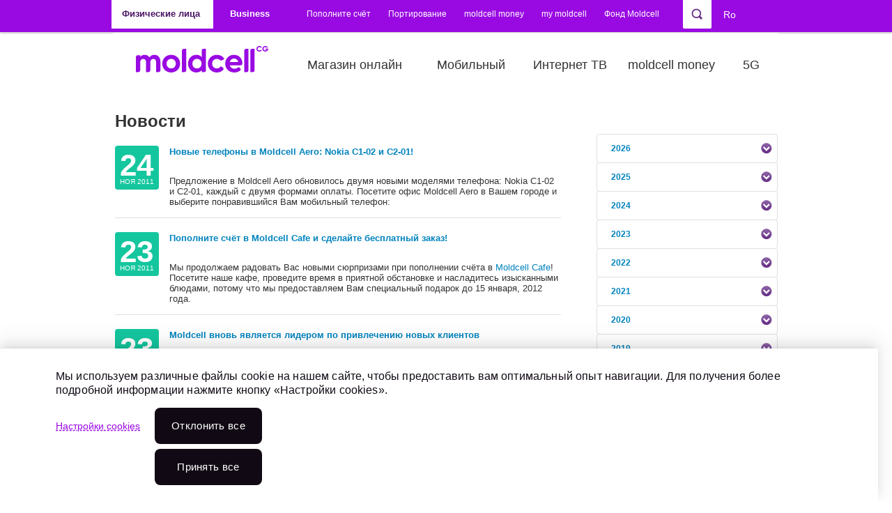

--- FILE ---
content_type: text/html; charset=utf-8
request_url: https://moldcell.md/rus/news/2011/11/1
body_size: 17811
content:
<!DOCTYPE html PUBLIC "-//W3C//DTD XHTML+RDFa 1.0//EN"
  "http://www.w3.org/MarkUp/DTD/xhtml-rdfa-1.dtd">
<html xmlns="http://www.w3.org/1999/xhtml" xml:lang="ru" version="XHTML+RDFa 1.0" dir="ltr">
<head profile="http://www.w3.org/1999/xhtml/vocab">
<meta http-equiv="Content-Type" content="text/html; charset=utf-8"/>
<script type="application/ld+json">{
"@context": "https://schema.org",
"@type": "Organization",
"@id": "https://moldcell.md/#organization",
"name": "Moldcell",
"legalName": "Societatea pe Acțiuni MOLDCELL",
"alternateName": ["Молдцелл", "Moldcell S.A."],
"url": "https://moldcell.md",
"logo": "https://moldcell.md/sites/moldcell/themes/custom/moldcell/img/moldcell-upd-logo.png",
"foundingDate": "2000-04-28",
"founder": [ {
"@type": "Organization",
"name": "Fintur Holdings B.V."
}, {
"@type": "Organization",
"name": "Telia Company"
}, {
"@type": "Organization",
"name": "Turkcell"
}
],
"foundingLocation": {
"@type": "Place",
"name": "Chișinău, Republica Moldova"
},
"address": {
"@type": "PostalAddress",
"streetAddress": "Strada Belgrad 3",
"addressLocality": "Chișinău",
"addressCountry": "MD"
},
"employee": {
"@type": "QuantitativeValue",
"value": 500,
"unitText": "FTE"
},
"numberOfEmployees": 500,
"contactPoint": [ {
"@type": "ContactPoint",
"telephone": "+37378000444",
"contactType": "sales",
"areaServed": "MD",
"availableLanguage": ["ro", "ru"],
"email": "eshop@moldcell.md",
"hoursAvailable": {
"@type": "OpeningHoursSpecification",
"dayOfWeek": [
"Monday",
"Tuesday",
"Wednesday",
"Thursday",
"Friday"
],
"opens": "08:00",
"closes": "19:00"
}
}, {
"@type": "ContactPoint",
"telephone": "444",
"contactType": "customer service",
"areaServed": "MD",
"availableLanguage": ["ro", "ru"],
"hoursAvailable": {
"@type": "OpeningHoursSpecification",
"dayOfWeek": [
"Monday",
"Tuesday",
"Wednesday",
"Thursday",
"Friday",
"Saturday",
"Sunday"
],
"opens": "00:00",
"closes": "23:59"
}
}
],
"parentOrganization": {
"@type": "Organization",
"name": "CG Corp Global"
},
"brand": [ {
"@type": "Brand",
"name": "Moldcell Money",
"description": "Serviciu de portofel electronic și soluții fintech oferit de Moldcell."
}, {
"@type": "Brand",
"name": "Moldcell Foundation",
"description": "Fundația Moldcell pentru proiecte CSR, educaționale și sociale."
}
],
"owns": [ {
"@type": "Organization",
"name": "Eshop Moldcell",
"url": "https://eshop.moldcell.md/ro"
}
],
"sameAs": [
"https://ro.wikipedia.org/wiki/Moldcell",
"https://www.linkedin.com/company/moldcell/",
"https://www.instagram.com/moldcell/",
"https://www.facebook.com/Moldcell"
],
"award": [
"Premiul de stat în domeniul Calității (2007, 2008, 2009)",
"Contribuabilul anului (2005–2008)",
"Marca Comercială a Anului (2005–2015, 2022, 2023)",
"World Communication Awards – People and Culture (2023)",
"Cea mai rapidă rețea mobilă din Moldova (Ookla, 2024)",
"Cea mai bună rețea mobilă din Moldova (Ookla, 2025)"
],
"memberOf": [ {
"@type": "Organization",
"name": "European Business Association (EBA)"
}, {
"@type": "Organization",
"name": "AmCham Moldova"
}, {
"@type": "Organization",
"name": "ATIC (Asociația TIC din Moldova)"
}, {
"@type": "Organization",
"name": "Asociația Investitorilor Străini"
}, {
"@type": "Organization",
"name": "ACETI"
}
],
"knowsLanguage": ["ro", "ru"],
"inLanguage": ["ro", "ru"],
"subjectOf": [ {
"@type": "WebPage",
"@id": "https://moldcell.md/rom/private",
"inLanguage": "ro",
"name": "Moldcell – Versiunea Română"
}, {
"@type": "WebPage",
"@id": "https://moldcell.md/rus/private",
"inLanguage": "ru",
"name": "Moldcell – Русская версия"
}
],
"certification": [
"ISO 9001",
"OHSAS 18001"
],
"employeePerson": {
"@type": "Person",
"name": "Carolina Bugaian",
"jobTitle": "CEO"
}
}</script>
<meta name="google-site-verification" content="E9M4ck9lsaluv8YYPA2st-TU2OyY0_0el5WaXR0UxpE"/>
<meta name="facebook-domain-verification" content="43i97mtja5peu60ti24duq2icgxdyw"/>
<link rel="apple-touch-icon" sizes="57x57" href="/sites/moldcell/themes/custom/moldcell/favicon2024/iCon_57x57.png"/>
<link rel="apple-touch-icon" sizes="60x60" href="/sites/moldcell/themes/custom/moldcell/favicon2024/iCon_60x60.png"/>
<link rel="apple-touch-icon" sizes="64x64" href="/sites/moldcell/themes/custom/moldcell/favicon2024/iCon_64x64.png"/>
<link rel="apple-touch-icon" sizes="72x72" href="/sites/moldcell/themes/custom/moldcell/favicon2024/iCon_72x72.png"/>
<link rel="apple-touch-icon" sizes="76x76" href="/sites/moldcell/themes/custom/moldcell/favicon2024/iCon_76x76.png"/>
<link rel="apple-touch-icon" sizes="96x96" href="/sites/moldcell/themes/custom/moldcell/favicon2024/xiCon_96x96.png.pagespeed.ic._dmV3UH3NO.webp"/>
<link rel="apple-touch-icon" sizes="120x120" href="/sites/moldcell/themes/custom/moldcell/favicon2024/iCon_120x120.png"/>
<link rel="apple-touch-icon" sizes="144x144" href="/sites/moldcell/themes/custom/moldcell/favicon2024/iCon_144x144.png"/>
<link rel="apple-touch-icon" sizes="152x152" href="/sites/moldcell/themes/custom/moldcell/favicon2024/iCon_152x152.png"/>
<link rel="apple-touch-icon" sizes="180x180" href="/sites/moldcell/themes/custom/moldcell/favicon2024/iCon_180x180.png"/>
<link rel="apple-touch-icon" sizes="192x192" href="/sites/moldcell/themes/custom/moldcell/favicon2024/iCon_192x192.png"/>
<link rel="icon" sizes="16x16" href="/sites/moldcell/themes/custom/moldcell/favicon2024/xiCon_16x16.png.pagespeed.ic.14yjjRdjoM.webp"/>
<link rel="icon" sizes="32x32" href="/sites/moldcell/themes/custom/moldcell/favicon2024/xiCon_32x32.png.pagespeed.ic.Ox__JTpl0v.webp"/>
<link rel="icon" sizes="48x48" href="/sites/moldcell/themes/custom/moldcell/favicon2024/xiCon_48x48.png.pagespeed.ic.xyUsg86UHl.webp"/>
<link rel="icon" sizes="96x96" href="/sites/moldcell/themes/custom/moldcell/favicon2024/xiCon_96x96.png.pagespeed.ic._dmV3UH3NO.webp"/>
<link rel="icon" sizes="192x192" href="/sites/moldcell/themes/custom/moldcell/favicon2024/iCon_192x192.png"/>
<link rel="manifest" href="/sites/moldcell/themes/custom/moldcell/favicon/manifest.json"/>
<meta name="msapplication-config" content="/sites/moldcell/themes/custom/moldcell/favicon/browserconfig.xml"/>
<script src="https://use.typekit.net/ybs4fdc.js"></script><script>try{Typekit.load({async:true});}catch(e){console.log(e);}</script> <title>Новости | Мобильные телефоны Молдова | Интернет 5G | Moldcell</title>
<link rel="stylesheet" href="https://moldcell.md/modules/system/system.base.css?t9o5yu" type="text/css" media="all"><link rel="stylesheet" href="https://moldcell.md/modules/system/system.menus.css?t9o5yu" type="text/css" media="all"><link rel="stylesheet" href="https://moldcell.md/modules/system/system.messages.css?t9o5yu" type="text/css" media="all"><link rel="stylesheet" href="https://moldcell.md/modules/system/system.theme.css?t9o5yu" type="text/css" media="all">
<link rel="stylesheet" href="https://moldcell.md/sites/moldcell/modules/contrib/jquery_update/replace/ui/themes/base/minified/jquery.ui.core.min.css?t9o5yu" type="text/css" media="all"><link rel="stylesheet" href="https://moldcell.md/sites/moldcell/modules/contrib/jquery_update/replace/ui/themes/base/minified/jquery.ui.theme.min.css?t9o5yu" type="text/css" media="all"><link rel="stylesheet" href="https://moldcell.md/sites/moldcell/modules/contrib/jquery_update/replace/ui/themes/base/minified/jquery.ui.tabs.min.css?t9o5yu" type="text/css" media="all"><link rel="stylesheet" href="https://moldcell.md/sites/moldcell/modules/contrib/jquery_update/replace/ui/themes/base/minified/jquery.ui.accordion.min.css?t9o5yu" type="text/css" media="all">
<link rel="stylesheet" href="https://moldcell.md/sites/moldcell/modules/contrib/calendar/css/calendar_multiday.css?t9o5yu" type="text/css" media="all"><link rel="stylesheet" href="https://moldcell.md/modules/comment/comment.css?t9o5yu" type="text/css" media="all"><link rel="stylesheet" href="https://moldcell.md/modules/field/theme/field.css?t9o5yu" type="text/css" media="all"><link rel="stylesheet" href="https://moldcell.md/modules/search/search.css?t9o5yu" type="text/css" media="all"><link rel="stylesheet" href="https://moldcell.md/sites/moldcell/modules/propeople/useful_links/css/useful_links.css?t9o5yu" type="text/css" media="all"><link rel="stylesheet" href="https://moldcell.md/modules/user/user.css?t9o5yu" type="text/css" media="all"><link rel="stylesheet" href="https://moldcell.md/modules/forum/forum.css?t9o5yu" type="text/css" media="all"><link rel="stylesheet" href="https://moldcell.md/sites/moldcell/modules/contrib/views/css/views.css?t9o5yu" type="text/css" media="all"><link rel="stylesheet" href="https://moldcell.md/sites/moldcell/modules/contrib/back_to_top/css/back_to_top.css?t9o5yu" type="text/css" media="all"><link rel="stylesheet" href="https://moldcell.md/sites/moldcell/modules/contrib/ckeditor/css/ckeditor.css?t9o5yu" type="text/css" media="all">
<link rel="stylesheet" href="https://moldcell.md/sites/moldcell/modules/contrib/ctools/css/ctools.css?t9o5yu" type="text/css" media="all">
<style type="text/css" media="all">#toolbar div.toolbar-menu{display:none}</style>
<link rel="stylesheet" href="https://moldcell.md/sites/moldcell/libraries/klaro/dist/assets/styles.css?t9o5yu" type="text/css" media="all"><link rel="stylesheet" href="https://moldcell.md/sites/moldcell/modules/contrib/klaro/css/klaro.css?t9o5yu" type="text/css" media="all"><link rel="stylesheet" href="https://moldcell.md/sites/moldcell/modules/contrib/lightbox2/css/lightbox.css?t9o5yu" type="text/css" media="all"><link rel="stylesheet" href="https://moldcell.md/sites/moldcell/modules/custom/moldcell_stock/css/stock.css?t9o5yu" type="text/css" media="all"><link rel="stylesheet" href="https://moldcell.md/sites/moldcell/modules/contrib/panels/css/panels.css?t9o5yu" type="text/css" media="all"><link rel="stylesheet" href="https://moldcell.md/sites/moldcell/modules/contrib/simplenews/simplenews.css?t9o5yu" type="text/css" media="all"><link rel="stylesheet" href="https://moldcell.md/sites/moldcell/modules/custom/sharing_bar/fancybox/jquery.fancybox-1.3.4.css?t9o5yu" type="text/css" media="all"><link rel="stylesheet" href="https://moldcell.md/sites/moldcell/modules/custom/sharing_bar/sharing_bar.css?t9o5yu" type="text/css" media="all"><link rel="stylesheet" href="https://moldcell.md/modules/locale/locale.css?t9o5yu" type="text/css" media="all"><link rel="stylesheet" href="https://moldcell.md/sites/moldcell/modules/custom/interface_ext/interface_ext.css?t9o5yu" type="text/css" media="all"><link rel="stylesheet" href="https://moldcell.md/sites/moldcell/modules/contrib/panels/plugins/layouts/onecol/onecol.css?t9o5yu" type="text/css" media="all"><link rel="stylesheet" href="https://moldcell.md/sites/moldcell/libraries/jqueryui/development-bundle/themes/base/jquery.ui.all.css?t9o5yu" type="text/css" media="all">
<link rel="stylesheet" href="https://moldcell.md/sites/moldcell/themes/custom/moldcell/font-awesome.min.css?t9o5yu" type="text/css" media="all"><link rel="stylesheet" href="https://moldcell.md/sites/moldcell/themes/custom/moldcell/style.css?t9o5yu" type="text/css" media="all"><link rel="stylesheet" href="https://moldcell.md/sites/moldcell/themes/custom/moldcell/node.css?t9o5yu" type="text/css" media="all"><link rel="stylesheet" href="https://moldcell.md/sites/moldcell/themes/custom/moldcell/tabs.css?t9o5yu" type="text/css" media="all"><link rel="stylesheet" href="https://moldcell.md/sites/moldcell/themes/custom/moldcell/cookie.css?t9o5yu" type="text/css" media="all"><link rel="stylesheet" href="https://moldcell.md/sites/moldcell/themes/custom/moldcell/news.css?t9o5yu" type="text/css" media="all"><link rel="stylesheet" href="https://moldcell.md/sites/moldcell/themes/custom/moldcell/abon.css?t9o5yu" type="text/css" media="all"><link rel="stylesheet" href="https://moldcell.md/sites/moldcell/themes/custom/moldcell/abon-premium.css?t9o5yu" type="text/css" media="all"><link rel="stylesheet" href="https://moldcell.md/sites/moldcell/themes/custom/moldcell/abon16.css?t9o5yu" type="text/css" media="all"><link rel="stylesheet" href="https://moldcell.md/sites/moldcell/themes/custom/moldcell/promo-1l.css?t9o5yu" type="text/css" media="all"><link rel="stylesheet" href="https://moldcell.md/sites/moldcell/themes/custom/moldcell/samsung-glxs7.css?t9o5yu" type="text/css" media="all"><link rel="stylesheet" href="https://moldcell.md/sites/moldcell/themes/custom/moldcell/samsung-note7.css?t9o5yu" type="text/css" media="all"><link rel="stylesheet" href="https://moldcell.md/sites/moldcell/themes/custom/moldcell/samsung-a35.css?t9o5yu" type="text/css" media="all"><link rel="stylesheet" href="https://moldcell.md/sites/moldcell/themes/custom/moldcell/apple-ip7.css?t9o5yu" type="text/css" media="all"><link rel="stylesheet" href="https://moldcell.md/sites/moldcell/themes/custom/moldcell/tariff-plan.css?t9o5yu" type="text/css" media="all"><link rel="stylesheet" href="https://moldcell.md/sites/moldcell/themes/custom/moldcell/websms.css?t9o5yu" type="text/css" media="all"><link rel="stylesheet" href="https://moldcell.md/sites/moldcell/themes/custom/moldcell/portplan.css?t9o5yu" type="text/css" media="all"><link rel="stylesheet" href="https://moldcell.md/sites/moldcell/themes/custom/moldcell/kite.css?t9o5yu" type="text/css" media="all"><link rel="stylesheet" href="https://moldcell.md/sites/moldcell/themes/custom/moldcell/landing.css?t9o5yu" type="text/css" media="all"><link rel="stylesheet" href="https://moldcell.md/sites/moldcell/themes/custom/moldcell/landing--banner.css?t9o5yu" type="text/css" media="all"><link rel="stylesheet" href="https://moldcell.md/sites/moldcell/themes/custom/moldcell/landing--card-calc.css?t9o5yu" type="text/css" media="all"><link rel="stylesheet" href="https://moldcell.md/sites/moldcell/themes/custom/moldcell/landing--priv-form.css?t9o5yu" type="text/css" media="all"><link rel="stylesheet" href="https://moldcell.md/sites/moldcell/themes/custom/moldcell/landing--carousel.css?t9o5yu" type="text/css" media="all"><link rel="stylesheet" href="https://moldcell.md/sites/moldcell/themes/custom/moldcell/landing--csgo.css?t9o5yu" type="text/css" media="all"><link rel="stylesheet" href="https://moldcell.md/sites/moldcell/themes/custom/moldcell/landing--office365.css?t9o5yu" type="text/css" media="all"><link rel="stylesheet" href="https://moldcell.md/sites/moldcell/themes/custom/moldcell/landing--b2b.css?t9o5yu" type="text/css" media="all"><link rel="stylesheet" href="https://moldcell.md/sites/moldcell/themes/custom/moldcell/landing--mplus.css?t9o5yu" type="text/css" media="all"><link rel="stylesheet" href="https://moldcell.md/sites/moldcell/themes/custom/moldcell/landing--table.css?t9o5yu" type="text/css" media="all"><link rel="stylesheet" href="https://moldcell.md/sites/moldcell/themes/custom/moldcell/landing--tl.css?t9o5yu" type="text/css" media="all"><link rel="stylesheet" href="https://moldcell.md/sites/moldcell/themes/custom/moldcell/landing--mtm.css?t9o5yu" type="text/css" media="all"><link rel="stylesheet" href="https://moldcell.md/sites/moldcell/themes/custom/moldcell/preorder.css?t9o5yu" type="text/css" media="all">
<link rel="stylesheet" href="https://moldcell.md/sites/moldcell/themes/custom/moldcell/slick-ext.css?t9o5yu" type="text/css" media="all"><link rel="stylesheet" href="https://moldcell.md/sites/moldcell/themes/custom/moldcell/office.css?t9o5yu" type="text/css" media="all"><link rel="stylesheet" href="https://moldcell.md/sites/moldcell/themes/custom/moldcell/my.css?t9o5yu" type="text/css" media="all"><link rel="stylesheet" href="https://moldcell.md/sites/moldcell/themes/custom/moldcell/smartbanner.css?t9o5yu" type="text/css" media="all"><link rel="stylesheet" href="https://moldcell.md/sites/moldcell/themes/custom/moldcell/swiper.min.css?t9o5yu" type="text/css" media="all"><link rel="stylesheet" href="https://moldcell.md/sites/moldcell/themes/custom/moldcell/block--head-slider.css?t9o5yu" type="text/css" media="all"><link rel="stylesheet" href="https://moldcell.md/sites/moldcell/themes/custom/moldcell/block--video.css?t9o5yu" type="text/css" media="all"><link rel="stylesheet" href="https://moldcell.md/sites/moldcell/themes/custom/moldcell/page--card.css?t9o5yu" type="text/css" media="all"><link rel="stylesheet" href="https://moldcell.md/sites/moldcell/themes/custom/moldcell/page--career.css?t9o5yu" type="text/css" media="all"><link rel="stylesheet" href="https://moldcell.md/sites/moldcell/themes/custom/moldcell/page--vacancy.css?t9o5yu" type="text/css" media="all"><link rel="stylesheet" href="https://moldcell.md/sites/moldcell/themes/custom/moldcell/page--job-offer.css?t9o5yu" type="text/css" media="all"><link rel="stylesheet" href="https://moldcell.md/sites/moldcell/themes/custom/moldcell/page--yandex.css?t9o5yu" type="text/css" media="all"><link rel="stylesheet" href="https://moldcell.md/sites/moldcell/themes/custom/moldcell/modal.css?t9o5yu" type="text/css" media="all"><link rel="stylesheet" href="https://moldcell.md/sites/moldcell/themes/custom/moldcell/override.css?t9o5yu" type="text/css" media="all"><link rel="stylesheet" href="https://moldcell.md/sites/moldcell/themes/custom/moldcell/mnp/css/bootstrap.min.css?t9o5yu" type="text/css" media="all"><link rel="stylesheet" href="https://moldcell.md/sites/moldcell/themes/custom/moldcell/mnp/css/style-mnp.css?t9o5yu" type="text/css" media="all"><link rel="stylesheet" href="https://moldcell.md/sites/moldcell/themes/custom/moldcell/style-resp.css?t9o5yu" type="text/css" media="all"><link rel="stylesheet" href="https://moldcell.md/sites/moldcell/themes/custom/moldcell/jcarousel/skins/tango/skin.css?t9o5yu" type="text/css" media="all"><link rel="stylesheet" href="https://moldcell.md/sites/moldcell/themes/custom/moldcell/jqTransform/css/jqtransform.css?t9o5yu" type="text/css" media="all">
<link rel="stylesheet" href="https://moldcell.md/sites/moldcell/themes/custom/moldcell/print.css?t9o5yu" type="text/css" media="print">
<!--[if lte IE 8]>
<link type="text/css" rel="stylesheet" href="https://moldcell.md/sites/moldcell/themes/custom/moldcell/fix-ie.css?t9o5yu" media="all" />
<![endif]-->
<!--[if IE 7]>
<link type="text/css" rel="stylesheet" href="https://moldcell.md/sites/moldcell/themes/custom/moldcell/styleIE7.css?t9o5yu" media="all" />
<![endif]-->
<script type="text/javascript" src="https://moldcell.md/sites/moldcell/modules/contrib/jquery_update/replace/jquery/1.7/jquery.min.js?v=1.7.2"></script>
<script type="text/javascript" src="https://moldcell.md/misc/jquery-extend-3.4.0.js?v=1.7.2"></script>
<script type="text/javascript" src="https://moldcell.md/misc/jquery-html-prefilter-3.5.0-backport.js?v=1.7.2"></script>
<script type="text/javascript" src="https://moldcell.md/misc/jquery.once.js?v=1.2"></script>
<script type="text/javascript" src="https://moldcell.md/misc/drupal.js?t9o5yu"></script>
<script type="text/javascript" src="https://moldcell.md/sites/moldcell/modules/contrib/jquery_update/replace/ui/ui/minified/jquery.ui.core.min.js?v=1.10.2"></script>
<script type="text/javascript" src="https://moldcell.md/sites/moldcell/modules/contrib/jquery_update/replace/ui/ui/minified/jquery.ui.widget.min.js?v=1.10.2"></script>
<script type="text/javascript" src="https://moldcell.md/sites/moldcell/modules/contrib/jquery_update/replace/ui/ui/minified/jquery.ui.effect.min.js?v=1.10.2"></script>
<script type="text/javascript" src="https://moldcell.md/sites/moldcell/modules/contrib/jquery_update/replace/ui/external/jquery.cookie.js?v=67fb34f6a866c40d0570"></script>
<script type="text/javascript" src="https://moldcell.md/sites/moldcell/modules/contrib/jquery_update/replace/misc/jquery.form.min.js?v=2.69"></script>
<script type="text/javascript" src="https://moldcell.md/sites/moldcell/modules/contrib/jquery_update/replace/ui/ui/minified/jquery.ui.tabs.min.js?v=1.10.2"></script>
<script type="text/javascript" src="https://moldcell.md/sites/moldcell/modules/contrib/jquery_update/replace/ui/ui/minified/jquery.ui.accordion.min.js?v=1.10.2"></script>
<script type="text/javascript" src="https://moldcell.md/misc/ajax.js?v=7.81"></script>
<script type="text/javascript" src="https://moldcell.md/sites/moldcell/modules/contrib/jquery_update/js/jquery_update.js?v=0.0.1"></script>
<script type="text/javascript" src="https://moldcell.md/sites/moldcell/modules/propeople/useful_links/js/useful_links.js?t9o5yu"></script>
<script type="text/javascript" src="https://moldcell.md/sites/moldcell/modules/contrib/back_to_top/js/back_to_top.js?t9o5yu"></script>
<script type="text/javascript" src="https://moldcell.md/files/languages/ru_3EPnsWtmMIG8ADJ8WI3pkS92AiVZ9saSr7oeMS-I_Mo.js?t9o5yu"></script>
<script type="text/javascript">
<!--//--><![CDATA[//><!--
klaroConfig = {"elementID":"klaro","storageMethod":"cookie","cookieName":"klaro","cookieExpiresAfterDays":365,"privacyPolicy":"\/rus","default":true,"mustConsent":false,"acceptAll":true,"lang":"ru","apps":[{"name":"matomo","default":false,"title":"Matomo","purposes":["\u0424\u0443\u043d\u043a\u0446\u0438\u043e\u043d\u0430\u043b\u044c\u043d\u044b\u0435 \u0444\u0430\u0439\u043b\u044b cookie"],"required":false,"cookies":[/^_pk_.*$/, "piwik_ignore"]},{"name":"ga","default":false,"title":"Google Analytics","purposes":["\u0424\u0443\u043d\u043a\u0446\u0438\u043e\u043d\u0430\u043b\u044c\u043d\u044b\u0435 \u0444\u0430\u0439\u043b\u044b cookie"],"required":false,"cookies":["_ga", "_gat", "_gid"]},{"name":"gtm","default":false,"title":"Google Tag Manager","purposes":["\u0424\u0443\u043d\u043a\u0446\u0438\u043e\u043d\u0430\u043b\u044c\u043d\u044b\u0435 \u0444\u0430\u0439\u043b\u044b cookie"],"required":false},{"name":"cms","default":true,"title":"CMS","purposes":["\u041d\u0435\u043e\u0431\u0445\u043e\u0434\u0438\u043c\u044b\u0435 \u043a\u0443\u043a\u0438"],"required":true,"cookies":["has_js", /^SESS/, /^proxyVisitor/]},{"name":"klaro","default":true,"title":"Klaro Consent Manager","purposes":["\u041d\u0435\u043e\u0431\u0445\u043e\u0434\u0438\u043c\u044b\u0435 \u043a\u0443\u043a\u0438"],"required":true,"cookies":["klaro"]},{"name":"ads","default":false,"title":"Advertising core","purposes":["\u0420\u0435\u043a\u043b\u0430\u043c\u043d\u044b\u0435 \u0444\u0430\u0439\u043b\u044b cookie"],"required":false},{"name":"perf","default":false,"title":"Performance","purposes":["\u0424\u0430\u0439\u043b\u044b cookie \u043f\u0440\u043e\u0438\u0437\u0432\u043e\u0434\u0438\u0442\u0435\u043b\u044c\u043d\u043e\u0441\u0442\u0438"],"required":false}],"htmlTexts":true,"translations":{"ru":{"consentNotice":{"description":"\u041c\u044b \u0438\u0441\u043f\u043e\u043b\u044c\u0437\u0443\u0435\u043c \u0440\u0430\u0437\u043b\u0438\u0447\u043d\u044b\u0435 \u0444\u0430\u0439\u043b\u044b cookie \u043d\u0430 \u043d\u0430\u0448\u0435\u043c \u0441\u0430\u0439\u0442\u0435, \u0447\u0442\u043e\u0431\u044b \u043f\u0440\u0435\u0434\u043e\u0441\u0442\u0430\u0432\u0438\u0442\u044c \u0432\u0430\u043c \u043e\u043f\u0442\u0438\u043c\u0430\u043b\u044c\u043d\u044b\u0439 \u043e\u043f\u044b\u0442 \u043d\u0430\u0432\u0438\u0433\u0430\u0446\u0438\u0438. \u0414\u043b\u044f \u043f\u043e\u043b\u0443\u0447\u0435\u043d\u0438\u044f \u0431\u043e\u043b\u0435\u0435 \u043f\u043e\u0434\u0440\u043e\u0431\u043d\u043e\u0439 \u0438\u043d\u0444\u043e\u0440\u043c\u0430\u0446\u0438\u0438 \u043d\u0430\u0436\u043c\u0438\u0442\u0435 \u043a\u043d\u043e\u043f\u043a\u0443 \u00ab\u041d\u0430\u0441\u0442\u0440\u043e\u0439\u043a\u0438 cookies\u00bb.","learnMore":"\u041d\u0430\u0441\u0442\u0440\u043e\u0439\u043a\u0438 cookies"},"acceptSelected":"\u041f\u0440\u0438\u043d\u044f\u0442\u044c","acceptAll":"\u041f\u0440\u0438\u043d\u044f\u0442\u044c \u0432\u0441\u0435","ok":"\u041f\u0440\u0438\u043d\u044f\u0442\u044c \u0432\u0441\u0435","decline":"\u041e\u0442\u043a\u043b\u043e\u043d\u0438\u0442\u044c \u0432\u0441e","matomo":{"description":"Default implementation for Matomo Module. Privacy Policy https:\/\/matomo.org\/privacy-policy\/"},"purposes":{"\u0424\u0443\u043d\u043a\u0446\u0438\u043e\u043d\u0430\u043b\u044c\u043d\u044b\u0435 \u0444\u0430\u0439\u043b\u044b cookie":"\u0424\u0443\u043d\u043a\u0446\u0438\u043e\u043d\u0430\u043b\u044c\u043d\u044b\u0435 \u0444\u0430\u0439\u043b\u044b cookie","\u041d\u0435\u043e\u0431\u0445\u043e\u0434\u0438\u043c\u044b\u0435 \u043a\u0443\u043a\u0438":"\u041d\u0435\u043e\u0431\u0445\u043e\u0434\u0438\u043c\u044b\u0435 \u043a\u0443\u043a\u0438","\u0420\u0435\u043a\u043b\u0430\u043c\u043d\u044b\u0435 \u0444\u0430\u0439\u043b\u044b cookie":"\u0420\u0435\u043a\u043b\u0430\u043c\u043d\u044b\u0435 \u0444\u0430\u0439\u043b\u044b cookie","\u0424\u0430\u0439\u043b\u044b cookie \u043f\u0440\u043e\u0438\u0437\u0432\u043e\u0434\u0438\u0442\u0435\u043b\u044c\u043d\u043e\u0441\u0442\u0438":"\u0424\u0430\u0439\u043b\u044b cookie \u043f\u0440\u043e\u0438\u0437\u0432\u043e\u0434\u0438\u0442\u0435\u043b\u044c\u043d\u043e\u0441\u0442\u0438"},"ga":{"description":"Default implementation for Google Analytics Module. Privacy Policy https:\/\/policies.google.com\/privacy"},"gtm":{"description":"Default implementation for Google Tag Manager Module. Privacy Policy https:\/\/policies.google.com\/privacy"},"cms":{"description":"Default implementation for CMS Cookies."},"klaro":{"description":"Saves the status of the users consent."},"ads":{"description":"Default implementation for advertising cookies."},"perf":{"description":"Default implementation for performance cookies."}}}}
//--><!]]>
</script>
<script type="text/javascript" src="https://moldcell.md/sites/moldcell/libraries/klaro/dist/klaro.js?t9o5yu"></script>
<script type="text/javascript" src="https://moldcell.md/sites/moldcell/modules/contrib/klaro/js/klaro.js?t9o5yu"></script>
<script type="text/javascript" src="https://moldcell.md/sites/moldcell/modules/contrib/lightbox2/js/lightbox.js?t9o5yu"></script>
<script type="text/javascript" src="https://maps.googleapis.com/maps/api/js?key=AIzaSyD4D1RdmWbeB3YzlOKjFwoUKE1OM1d_NBo&amp;t9o5yu"></script>
<script type="text/javascript" src="https://moldcell.md/misc/progress.js?v=7.81"></script>
<script type="text/javascript" src="https://moldcell.md/sites/moldcell/modules/contrib/ctools/js/modal.js?t9o5yu"></script>
<script type="text/javascript" src="https://moldcell.md/sites/moldcell/modules/custom/moldcell_stock/js/stock.js?t9o5yu"></script>
<script type="text/javascript" src="https://moldcell.md/sites/moldcell/modules/m_moldcell/m_roaming/m_roaming.js?t9o5yu"></script>
<script type="text/javascript" src="https://moldcell.md/sites/moldcell/modules/custom/sharing_bar/fancybox/jquery.fancybox-1.3.4.pack.js?t9o5yu"></script>
<script type="text/javascript" src="https://moldcell.md/sites/moldcell/modules/custom/sharing_bar/sharing_bar.js?t9o5yu"></script>
<script type="text/javascript" src="https://moldcell.md/sites/moldcell/modules/custom/moldcell_career/assets/moldcell_career.js?t9o5yu"></script>
<script type="text/javascript" src="https://moldcell.md/sites/moldcell/libraries/jqueryui/development-bundle/ui/jquery.ui.core.js?t9o5yu"></script>
<script type="text/javascript" src="https://moldcell.md/sites/moldcell/libraries/jqueryui/development-bundle/ui/jquery.ui.widget.js?t9o5yu"></script>
<script type="text/javascript" src="https://moldcell.md/sites/moldcell/libraries/jqueryui/development-bundle/ui/jquery.ui.accordion.js?t9o5yu"></script>
<script type="text/javascript" src="https://moldcell.md/sites/moldcell/modules/custom/interface_ext/news.js?t9o5yu"></script>
<script type="text/javascript" src="https://moldcell.md/sites/moldcell/modules/custom/moldcell_acquisitions/assets/device_popup.js?t9o5yu"></script>
<script type="text/javascript" src="https://www.google.com/recaptcha/api.js?t9o5yu"></script>
<script type="text/javascript" src="https://cdnjs.cloudflare.com/ajax/libs/jquery.mask/1.14.15/jquery.mask.min.js?t9o5yu"></script>
<script type="text/javascript">
<!--//--><![CDATA[//><!--
jQuery('#device-popup input#phone').mask('F9 999 999', {
                translation: {
                  'F': {pattern: /[6-7]/, optional: false}
                }
              });
//--><!]]>
</script>
<script type="text/javascript" src="https://moldcell.md/sites/moldcell/modules/propeople/mnp_sms/js/jquery.jcarousel_fixed.js?t9o5yu"></script>
<script type="text/javascript" src="https://moldcell.md/sites/moldcell/themes/custom/moldcell/script.js?t9o5yu"></script>
<script type="text/javascript" src="https://moldcell.md/sites/moldcell/themes/custom/moldcell/swiper.min.js?t9o5yu"></script>
<script type="text/javascript" src="https://moldcell.md/sites/moldcell/themes/custom/moldcell/jcarousel/lib/jquery.jcarousel.min.js?t9o5yu"></script>
<script type="text/javascript" src="https://moldcell.md/sites/moldcell/themes/custom/moldcell/jqTransform/js/jquery.jqtransform.js?t9o5yu"></script>
<script type="text/javascript" src="https://moldcell.md/sites/moldcell/themes/custom/moldcell/mnp/js/bootstrap.min.js?t9o5yu"></script>
<script type="text/javascript" src="https://moldcell.md/sites/moldcell/themes/custom/moldcell/mnp/js/popper.min.js?t9o5yu"></script>
<script type="text/javascript" src="https://moldcell.md/sites/moldcell/themes/custom/moldcell/mnp/js/script.js?t9o5yu"></script>
<script type="text/javascript">
<!--//--><![CDATA[//><!--
jQuery.extend(Drupal.settings, {"basePath":"\/","pathPrefix":"rus\/","ajaxPageState":{"theme":"moldcell","theme_token":"gmfxFZiixU2dfhJTHRFkRKEXaWi2BM5TjbDE7V-hFCw","jquery_version":"1.7","js":{"sites\/moldcell\/modules\/contrib\/jquery_update\/replace\/jquery\/1.7\/jquery.min.js":1,"misc\/jquery-extend-3.4.0.js":1,"misc\/jquery-html-prefilter-3.5.0-backport.js":1,"misc\/jquery.once.js":1,"misc\/drupal.js":1,"sites\/moldcell\/modules\/contrib\/jquery_update\/replace\/ui\/ui\/minified\/jquery.ui.core.min.js":1,"sites\/moldcell\/modules\/contrib\/jquery_update\/replace\/ui\/ui\/minified\/jquery.ui.widget.min.js":1,"sites\/moldcell\/modules\/contrib\/jquery_update\/replace\/ui\/ui\/minified\/jquery.ui.effect.min.js":1,"sites\/moldcell\/modules\/contrib\/jquery_update\/replace\/ui\/external\/jquery.cookie.js":1,"sites\/moldcell\/modules\/contrib\/jquery_update\/replace\/misc\/jquery.form.min.js":1,"sites\/moldcell\/modules\/contrib\/jquery_update\/replace\/ui\/ui\/minified\/jquery.ui.tabs.min.js":1,"sites\/moldcell\/modules\/contrib\/jquery_update\/replace\/ui\/ui\/minified\/jquery.ui.accordion.min.js":1,"misc\/ajax.js":1,"sites\/moldcell\/modules\/contrib\/jquery_update\/js\/jquery_update.js":1,"sites\/moldcell\/modules\/propeople\/useful_links\/js\/useful_links.js":1,"sites\/moldcell\/modules\/contrib\/back_to_top\/js\/back_to_top.js":1,"public:\/\/languages\/ru_3EPnsWtmMIG8ADJ8WI3pkS92AiVZ9saSr7oeMS-I_Mo.js":1,"0":1,"sites\/moldcell\/libraries\/klaro\/dist\/klaro.js":1,"sites\/moldcell\/modules\/contrib\/klaro\/js\/klaro.js":1,"sites\/moldcell\/modules\/contrib\/lightbox2\/js\/lightbox.js":1,"https:\/\/maps.googleapis.com\/maps\/api\/js?key=AIzaSyD4D1RdmWbeB3YzlOKjFwoUKE1OM1d_NBo":1,"misc\/progress.js":1,"sites\/moldcell\/modules\/contrib\/ctools\/js\/modal.js":1,"sites\/moldcell\/modules\/custom\/moldcell_stock\/js\/stock.js":1,"sites\/moldcell\/modules\/m_moldcell\/m_roaming\/m_roaming.js":1,"sites\/moldcell\/modules\/custom\/sharing_bar\/fancybox\/jquery.fancybox-1.3.4.pack.js":1,"sites\/moldcell\/modules\/custom\/sharing_bar\/sharing_bar.js":1,"sites\/moldcell\/modules\/custom\/moldcell_career\/assets\/moldcell_career.js":1,"sites\/moldcell\/libraries\/jqueryui\/development-bundle\/ui\/jquery.ui.core.js":1,"sites\/moldcell\/libraries\/jqueryui\/development-bundle\/ui\/jquery.ui.widget.js":1,"sites\/moldcell\/libraries\/jqueryui\/development-bundle\/ui\/jquery.ui.accordion.js":1,"sites\/moldcell\/modules\/custom\/interface_ext\/news.js":1,"sites\/moldcell\/modules\/custom\/moldcell_acquisitions\/assets\/device_popup.js":1,"https:\/\/www.google.com\/recaptcha\/api.js":1,"https:\/\/cdnjs.cloudflare.com\/ajax\/libs\/jquery.mask\/1.14.15\/jquery.mask.min.js":1,"1":1,"sites\/moldcell\/modules\/contrib\/jcarousel\/js\/jquery.jcarousel.min.js":1,"sites\/moldcell\/themes\/custom\/moldcell\/script.js":1,"sites\/moldcell\/themes\/custom\/moldcell\/swiper.min.js":1,"sites\/moldcell\/themes\/custom\/moldcell\/jcarousel\/lib\/jquery.jcarousel.min.js":1,"sites\/moldcell\/themes\/custom\/moldcell\/jqTransform\/js\/jquery.jqtransform.js":1,"sites\/moldcell\/themes\/custom\/moldcell\/mnp\/js\/bootstrap.min.js":1,"sites\/moldcell\/themes\/custom\/moldcell\/mnp\/js\/popper.min.js":1,"sites\/moldcell\/themes\/custom\/moldcell\/mnp\/js\/script.js":1},"css":{"modules\/system\/system.base.css":1,"modules\/system\/system.menus.css":1,"modules\/system\/system.messages.css":1,"modules\/system\/system.theme.css":1,"misc\/ui\/jquery.ui.core.css":1,"misc\/ui\/jquery.ui.theme.css":1,"misc\/ui\/jquery.ui.tabs.css":1,"misc\/ui\/jquery.ui.accordion.css":1,"sites\/moldcell\/modules\/contrib\/calendar\/css\/calendar_multiday.css":1,"modules\/comment\/comment.css":1,"modules\/field\/theme\/field.css":1,"modules\/node\/node.css":1,"modules\/search\/search.css":1,"sites\/moldcell\/modules\/propeople\/useful_links\/css\/useful_links.css":1,"modules\/user\/user.css":1,"modules\/forum\/forum.css":1,"sites\/moldcell\/modules\/contrib\/views\/css\/views.css":1,"sites\/moldcell\/modules\/contrib\/back_to_top\/css\/back_to_top.css":1,"sites\/moldcell\/modules\/contrib\/ckeditor\/css\/ckeditor.css":1,"sites\/moldcell\/modules\/contrib\/ctools\/css\/ctools.css":1,"0":1,"sites\/moldcell\/libraries\/klaro\/dist\/assets\/styles.css":1,"sites\/moldcell\/modules\/contrib\/klaro\/css\/klaro.css":1,"sites\/moldcell\/modules\/contrib\/lightbox2\/css\/lightbox.css":1,"sites\/moldcell\/modules\/contrib\/ctools\/css\/modal.css":1,"sites\/moldcell\/modules\/custom\/moldcell_stock\/css\/stock.css":1,"sites\/moldcell\/modules\/contrib\/panels\/css\/panels.css":1,"sites\/moldcell\/modules\/contrib\/simplenews\/simplenews.css":1,"sites\/moldcell\/modules\/custom\/sharing_bar\/fancybox\/jquery.fancybox-1.3.4.css":1,"sites\/moldcell\/modules\/custom\/sharing_bar\/sharing_bar.css":1,"modules\/locale\/locale.css":1,"sites\/moldcell\/modules\/custom\/interface_ext\/interface_ext.css":1,"sites\/moldcell\/modules\/contrib\/panels\/plugins\/layouts\/onecol\/onecol.css":1,"sites\/moldcell\/libraries\/jqueryui\/development-bundle\/themes\/base\/jquery.ui.all.css":1,"sites\/moldcell\/themes\/custom\/moldcell\/font-awesome.min.css":1,"sites\/moldcell\/themes\/custom\/moldcell\/style.css":1,"sites\/moldcell\/themes\/custom\/moldcell\/node.css":1,"sites\/moldcell\/themes\/custom\/moldcell\/tabs.css":1,"sites\/moldcell\/themes\/custom\/moldcell\/cookie.css":1,"sites\/moldcell\/themes\/custom\/moldcell\/news.css":1,"sites\/moldcell\/themes\/custom\/moldcell\/abon.css":1,"sites\/moldcell\/themes\/custom\/moldcell\/abon-premium.css":1,"sites\/moldcell\/themes\/custom\/moldcell\/abon16.css":1,"sites\/moldcell\/themes\/custom\/moldcell\/promo-1l.css":1,"sites\/moldcell\/themes\/custom\/moldcell\/samsung-glxs7.css":1,"sites\/moldcell\/themes\/custom\/moldcell\/samsung-note7.css":1,"sites\/moldcell\/themes\/custom\/moldcell\/samsung-a35.css":1,"sites\/moldcell\/themes\/custom\/moldcell\/apple-ip7.css":1,"sites\/moldcell\/themes\/custom\/moldcell\/tariff-plan.css":1,"sites\/moldcell\/themes\/custom\/moldcell\/websms.css":1,"sites\/moldcell\/themes\/custom\/moldcell\/portplan.css":1,"sites\/moldcell\/themes\/custom\/moldcell\/kite.css":1,"sites\/moldcell\/themes\/custom\/moldcell\/landing.css":1,"sites\/moldcell\/themes\/custom\/moldcell\/landing--banner.css":1,"sites\/moldcell\/themes\/custom\/moldcell\/landing--card-calc.css":1,"sites\/moldcell\/themes\/custom\/moldcell\/landing--priv-form.css":1,"sites\/moldcell\/themes\/custom\/moldcell\/landing--carousel.css":1,"sites\/moldcell\/themes\/custom\/moldcell\/landing--csgo.css":1,"sites\/moldcell\/themes\/custom\/moldcell\/landing--office365.css":1,"sites\/moldcell\/themes\/custom\/moldcell\/landing--b2b.css":1,"sites\/moldcell\/themes\/custom\/moldcell\/landing--mplus.css":1,"sites\/moldcell\/themes\/custom\/moldcell\/landing--table.css":1,"sites\/moldcell\/themes\/custom\/moldcell\/landing--tl.css":1,"sites\/moldcell\/themes\/custom\/moldcell\/landing--mtm.css":1,"sites\/moldcell\/themes\/custom\/moldcell\/preorder.css":1,"sites\/moldcell\/themes\/custom\/moldcell\/slick-ext.css":1,"sites\/moldcell\/themes\/custom\/moldcell\/office.css":1,"sites\/moldcell\/themes\/custom\/moldcell\/my.css":1,"sites\/moldcell\/themes\/custom\/moldcell\/smartbanner.css":1,"sites\/moldcell\/themes\/custom\/moldcell\/swiper.min.css":1,"sites\/moldcell\/themes\/custom\/moldcell\/block--head-slider.css":1,"sites\/moldcell\/themes\/custom\/moldcell\/block--video.css":1,"sites\/moldcell\/themes\/custom\/moldcell\/page--card.css":1,"sites\/moldcell\/themes\/custom\/moldcell\/page--career.css":1,"sites\/moldcell\/themes\/custom\/moldcell\/page--vacancy.css":1,"sites\/moldcell\/themes\/custom\/moldcell\/page--job-offer.css":1,"sites\/moldcell\/themes\/custom\/moldcell\/page--yandex.css":1,"sites\/moldcell\/themes\/custom\/moldcell\/modal.css":1,"sites\/moldcell\/themes\/custom\/moldcell\/override.css":1,"sites\/moldcell\/themes\/custom\/moldcell\/mnp\/css\/bootstrap.min.css":1,"sites\/moldcell\/themes\/custom\/moldcell\/mnp\/css\/style-mnp.css":1,"sites\/moldcell\/themes\/custom\/moldcell\/style-resp.css":1,"sites\/moldcell\/themes\/custom\/moldcell\/jcarousel\/skins\/tango\/skin.css":1,"sites\/moldcell\/themes\/custom\/moldcell\/jqTransform\/css\/jqtransform.css":1,"sites\/moldcell\/themes\/custom\/moldcell\/print.css":1,"sites\/moldcell\/themes\/custom\/moldcell\/fix-ie.css":1,"sites\/moldcell\/themes\/custom\/moldcell\/styleIE7.css":1}},"jcarousel":{"ajaxPath":"\/rus\/jcarousel\/ajax\/views"},"klaro":{"buttontext":"Manage cookie consent"},"lightbox2":{"rtl":"0","file_path":"\/(\\w\\w\/)public:\/","default_image":"\/sites\/moldcell\/modules\/contrib\/lightbox2\/images\/brokenimage.jpg","border_size":10,"font_color":"000","box_color":"fff","top_position":"","overlay_opacity":"0.8","overlay_color":"000","disable_close_click":1,"resize_sequence":0,"resize_speed":400,"fade_in_speed":400,"slide_down_speed":600,"use_alt_layout":0,"disable_resize":0,"disable_zoom":0,"force_show_nav":0,"show_caption":1,"loop_items":0,"node_link_text":"View Image Details","node_link_target":0,"image_count":"\u0418\u0437\u043e\u0431\u0440\u0430\u0436\u0435\u043d\u0438\u0435 !current \u0438\u0437 !total","video_count":"Video !current of !total","page_count":"Page !current of !total","lite_press_x_close":"press \u003Ca href=\u0022#\u0022 onclick=\u0022hideLightbox(); return FALSE;\u0022\u003E\u003Ckbd\u003Ex\u003C\/kbd\u003E\u003C\/a\u003E to close","download_link_text":"","enable_login":false,"enable_contact":false,"keys_close":"c x 27","keys_previous":"p 37","keys_next":"n 39","keys_zoom":"z","keys_play_pause":"32","display_image_size":"original","image_node_sizes":"()","trigger_lightbox_classes":"","trigger_lightbox_group_classes":"","trigger_slideshow_classes":"","trigger_lightframe_classes":"","trigger_lightframe_group_classes":"","custom_class_handler":0,"custom_trigger_classes":"","disable_for_gallery_lists":true,"disable_for_acidfree_gallery_lists":true,"enable_acidfree_videos":true,"slideshow_interval":5000,"slideshow_automatic_start":true,"slideshow_automatic_exit":true,"show_play_pause":true,"pause_on_next_click":false,"pause_on_previous_click":true,"loop_slides":false,"iframe_width":600,"iframe_height":400,"iframe_border":1,"enable_video":0,"useragent":"Mozilla\/5.0 (Macintosh; Intel Mac OS X 10_15_7) AppleWebKit\/537.36 (KHTML, like Gecko) Chrome\/131.0.0.0 Safari\/537.36; ClaudeBot\/1.0; +claudebot@anthropic.com)"},"CToolsModal":{"loadingText":"Loading...","closeText":"Close Window","closeImage":"\u003Cimg src=\u0022https:\/\/moldcell.md\/sites\/moldcell\/modules\/contrib\/ctools\/images\/icon-close-window.png\u0022 alt=\u0022Close window\u0022 title=\u0022Close window\u0022 \/\u003E","throbber":"\u003Cimg src=\u0022https:\/\/moldcell.md\/sites\/moldcell\/modules\/contrib\/ctools\/images\/throbber.gif\u0022 alt=\u0022\u0417\u0430\u0433\u0440\u0443\u0437\u043a\u0430\u0022 title=\u0022Loading...\u0022 \/\u003E"},"stock-modal-style":{"modalSize":{"type":"fixed","width":946,"height":650,"addWidth":0,"addHeight":0,"contentRight":0,"contentBottom":0},"modalOptions":{"opacity":0.6,"background-color":"#684C31"},"animation":"show","animationSpeed":5,"modalTheme":"stock_modal","closeImage":"\u003Cimg src=\u0022https:\/\/moldcell.md\/sites\/moldcell\/modules\/custom\/moldcell_stock\/images\/modal-close.png\u0022 alt=\u0022Close window\u0022 title=\u0022Close window\u0022 \/\u003E"},"stock-modal-back-style":{"modalSize":{"type":"fixed","width":946,"height":650,"addWidth":0,"addHeight":0,"contentRight":0,"contentBottom":0},"modalOptions":{"opacity":0.6,"background-color":"#684C31"},"animation":"show","animationSpeed":5,"modalTheme":"stock_modal_back","closeImage":"\u003Cimg src=\u0022https:\/\/moldcell.md\/sites\/moldcell\/modules\/custom\/moldcell_stock\/images\/modal-close.png\u0022 alt=\u0022Close window\u0022 title=\u0022Close window\u0022 \/\u003E","backImage":"\u003Cimg src=\u0022https:\/\/moldcell.md\/sites\/moldcell\/modules\/custom\/moldcell_stock\/images\/modal-back.png\u0022 alt=\u0022Back\u0022 title=\u0022Back\u0022 \/\u003E"},"newsletterWysiwygModulePath":"https:\/\/moldcell.md\/sites\/moldcell\/modules\/custom\/newsletter_wysiwyg","events_custom_classes":{"disable":0,"classes":".view-events-head-slider.view-right a, .view.sidebar-events a"},"urlIsAjaxTrusted":{"\/rus\/news\/2011\/11\/1":true,"\/rus\/msearch\/page":true},"better_exposed_filters":{"views":{"video":{"displays":{"block_fv":{"filters":[]}}},"news":{"displays":{"block_top_1":{"filters":[]},"block_top_3":{"filters":[]},"nblock_top_2":{"filters":[]}}}}},"back_to_top":{"back_to_top_button_trigger":"100","back_to_top_button_text":"Back to top","#attached":{"library":[["system","ui"]]}},"device_popup":{"xhr_url":"\/rus\/js\/order-device"}});
//--><!]]>
</script>
<script type="application/ld+json">
      {
        "@context": "http://schema.org",
        "@type": "WebSite",
        "url" : "http://www.moldcell.md/",
        "potentialAction": {
          "@type": "SearchAction",
          "target": "http://www.moldcell.md/rus/private/msearch/news?keys={search_term}",
          "query-input": "required name=search_term"
        }
      }
    </script>
<script type="application/ld+json">
      {
        "@context": "http://schema.org",
        "@type": "LocalBusiness",
        "url": "http://www.moldcell.md",
        "logo": "http://www.moldcell.md/sites/moldcell/themes/custom/moldcell/img/moldcell-upd-logo.png",
        "image": "http://www.moldcell.md/wifi/sites/all/themes/moldcell_wifi/img/wifi-main-bg.png",
        "hasMap": "https://www.google.com/maps/place/Moldcell/@46.989926,28.8634233,17z/data=!4m5!3m4!1s0x0:0x7237b300fa57d9d3!8m2!3d46.989926!4d28.865612",
        "email": "moldcell@moldcell.md",
        "address": {
          "@type": "PostalAddress",
          "addressLocality": "Молдова, Кишинев",
          "addressRegion": "MD",
          "postalCode":"2060",
          "streetAddress": "Белград 3"
        },
        "description": "Оператор мобильной связи, предоставляющий услуги на основе предоплаты и абонемента, провайдер 4G Интернета и топовых смартфонов",
        "name": "Moldcell S.A.",
        "telephone": "+373 22 444 444",
        "openingHours": "Mo,Tu,We,Th,Fr,Sa,Su 09:00-18:00",
        "geo": {
          "@type": "GeoCoordinates",
          "latitude": "46.989926",
          "longitude": "28.8634233"
        },
        "priceRange": "$$",
        "sameAs" : [ "https://facebook.com/Moldcell",
        "https://www.linkedin.com/company/moldcell",
          "https://twitter.com/_moldcell",
        "https://www.youtube.com/user/emoldcell",
          "https://plus.google.com/+emoldcell"]
      }
    </script>
<script src="//code.jivosite.com/widget/wQT1qmiijC" async></script>
</head>
<body class="html not-front not-logged-in no-sidebars page-news page-news- page-news-2011 page-news- page-news-11 page-news- page-news-1 i18n-ru zone-private">
<noscript><iframe src="//www.googletagmanager.com/ns.html?id=GTM-PR57K7" height="0" width="0" style="display:none;visibility:hidden"></iframe></noscript>
<script>(function(w,d,s,l,i){w[l]=w[l]||[];w[l].push({'gtm.start':
new Date().getTime(),event:'gtm.js'});var f=d.getElementsByTagName(s)[0],
j=d.createElement(s),dl=l!='dataLayer'?'&l='+l:'';j.async=true;j.src=
'//www.googletagmanager.com/gtm.js?id='+i+dl;f.parentNode.insertBefore(j,f);
})(window,document,'script','dataLayer','GTM-PR57K7');</script>
<div id="skip-link">
<a href="#main-content" class="element-invisible element-focusable">Перейти к основному содержанию</a>
</div>
<div id="global-container">
<div id="header-container">
<div class="top-header">
<div class="top-header-wrapper">
<div class="region region-zone-switcher">
<div id="block-zone-zone-block" class="block block-zone clearfix">
<div class="item-list"><ul class="site-zone"><li class="first"><a href="/rus/private" class="active"><span>Физические лица</span></a></li>
<li class="last"><a href="/rus/business"><span>Business</span></a></li>
</ul></div></div>
<div id="block-useful-links-useful-links-block" class="block block-useful-links clearfix">
<div class="item-list"><ul><li class="first"><a href="https://reincarcare.moldcell.md/?lang=ru">Пополните счёт</a></li>
<li><a href="https://eshop.moldcell.md/ru/abonement/portirovanie">Портирование</a></li>
<li><a href="https://moldcell.md/rus/moldcell-money">moldcell money</a></li>
<li><a href="https://my.moldcell.md/">my moldcell</a></li>
<li class="last"><a href="https://fundatia.moldcell.md/ru">Фонд Moldcell</a></li>
</ul></div><div class="useful-links-block-columns-value">2</div></div>
</div>
<div class="header-right">
<div class="region region-search">
<div id="block-search-form" class="block block-search clearfix">
<form action="/rus/msearch/page" method="post" id="search-block-form" accept-charset="UTF-8"><div><div class="container-inline">
<div class="form-item form-type-textfield form-item-search-block-form">
<label class="element-invisible" for="edit-search-block-form--2">Результаты поиска </label>
<input title="Введите искомые термины." type="text" id="edit-search-block-form--2" name="search_block_form" value="" size="15" maxlength="128" class="form-text"/>
</div>
<div class="form-actions form-wrapper" id="edit-actions"><input type="submit" id="edit-submit--10" name="op" value="Результаты поиска" class="form-submit"/></div><input type="hidden" name="form_build_id" value="form-Ct0CzMiyDFoATSwLw2hNrSYFuBpTKzRO2F6S2uBL2iA"/>
<input type="hidden" name="form_id" value="search_block_form"/>
</div>
</div></form></div>
</div>
<div class="region region-language-switcher">
<div id="block-locale-language" class="block block-locale clearfix">
<ul class="language-switcher-locale-url"><li class="ro first last"><a href="/rom/news/2011/11/1" class="language-link" xml:lang="ro" data-ajax="false">Ro</a></li>
</ul></div>
</div>
</div>
<div class="clear-both"></div>
</div>
</div>
<div class="header-menu-wrapper">
<div class="header-menu">
<a id="sitename" href="/rus/private">Moldcell</a>
<div class="region region-main-menu">
<div id="block-interface-ext-moldcell-main-menu" class="block block-interface-ext clearfix">
<ul class="menu"><li class="first expanded level-1"><span class="level-1"><a href="https://eshop.moldcell.md/ru/" title="" class="level-1">Магазин онлайн</a></span>
<div class="menu-wrapper">
<div class="menu-border-top"></div>
<div class="menu-border-middle">
<ul class="menu"><li class="first expanded level-2"><a href="/rus/node/5017" title="" class="level-2">Телефоны</a><ul class="menu"><li class="first leaf level-3"><a href="https://eshop.moldcell.md/ru/telefony/smartfony" title="" class="level-3">Смартфоны</a></li><li class="leaf level-3"><a href="https://eshop.moldcell.md/ru/telefony/apple" title="" class="level-3">Смартфоны Apple iPhone</a></li><li class="leaf level-3"><a href="https://eshop.moldcell.md/ru/telefony/iphone-17-pro" title="" class="level-3">iPhone 17 Pro &amp; Pro Max</a></li><li class="leaf level-3"><a href="https://eshop.moldcell.md/ru/telefony/iphone-17" title="" class="level-3">iPhone 17</a></li><li class="leaf level-3"><a href="https://eshop.moldcell.md/ru/telefony/iphone-air" title="" class="level-3">iPhone 17 Air</a></li><li class="leaf level-3"><a href="https://eshop.moldcell.md/ru/telefony/samsung" title="" class="level-3">Смартфоны Samsung</a></li><li class="leaf level-3"><a href="https://eshop.moldcell.md/ru/telefony/xiaomi" title="" class="level-3">Смартфоны Xiaomi</a></li><li class="leaf level-3"><a href="https://eshop.moldcell.md/ru/telefony/smartfony/samsung-a-series" title="" class="level-3">Samsung A series</a></li><li class="leaf level-3"><a href="https://eshop.moldcell.md/ru/telefony/smartfony/samsung-s-25-series" title="" class="level-3">Samsung S25 series</a></li><li class="leaf level-3"><a href="https://eshop.moldcell.md/ru/telefony/iphone-16" title="" class="level-3">Apple iPhone 16</a></li><li class="leaf level-3"><a href="https://eshop.moldcell.md/ru/telefony/android" title="" class="level-3">Смартфоны Android</a></li><li class="leaf level-3"><a href="https://eshop.moldcell.md/ru/telefony/oppo" title="" class="level-3">Смартфоны Oppo</a></li><li class="last leaf level-3"><a href="https://eshop.moldcell.md/ru/telefony/oneplus" title="" class="level-3">Смартфоны OnePlus</a></li><li class="clear"></li></ul></li><li class="expanded level-2"><a href="/rus/private" title="" class="level-2">Категории товаров</a><ul class="menu"><li class="first leaf level-3"><a href="https://eshop.moldcell.md/ru/telefony" title="" class="level-3">Телефоны</a></li><li class="leaf level-3"><a href="https://eshop.moldcell.md/ru/dlya-doma" title="" class="level-3">Товары для дома</a></li><li class="leaf level-3"><a href="https://eshop.moldcell.md/ru/noutbuki-periferiynye-ustroystva" title="" class="level-3">Ноутбуки и переферия</a></li><li class="leaf level-3"><a href="https://eshop.moldcell.md/ru/gadzhety" title="" class="level-3">Гаджеты</a></li><li class="leaf level-3"><a href="https://eshop.moldcell.md/ru/televizory" title="" class="level-3">Телевизоры и Мониторы</a></li><li class="leaf level-3"><a href="https://eshop.moldcell.md/ru/aksessuary" title="" class="level-3">Аксессуары</a></li><li class="leaf level-3"><a href="https://eshop.moldcell.md/ru/planshety" title="" class="level-3">Планшеты</a></li><li class="leaf level-3"><a href="https://eshop.moldcell.md/ru/audio" title="" class="level-3">Аудио</a></li><li class="last leaf level-3"><a href="https://eshop.moldcell.md/ru/geyming" title="" class="level-3">Гейминг</a></li><li class="clear"></li></ul></li><li class="expanded level-2"><a href="/rus/private" title="" class="level-2">Подборки для вас</a><ul class="menu"><li class="first leaf level-3"><a href="https://eshop.moldcell.md/ru/gadzhety/umnye-chasy/apple-watch" title="" class="level-3">Часы Apple Watch</a></li><li class="leaf level-3"><a href="https://eshop.moldcell.md/ru/noutbuki/apple" title="" class="level-3">Ноутбуки Apple MacBook</a></li><li class="leaf level-3"><a href="https://eshop.moldcell.md/ru/audio/naushniki/airpods" title="" class="level-3">Наушники Apple Airpods</a></li><li class="leaf level-3"><a href="https://eshop.moldcell.md/ru/gejming/pristavki/ps5" title="" class="level-3">PlayStation 5</a></li><li class="leaf level-3"><a href="https://eshop.moldcell.md/ru/gadzhety/elektrotransport/jelektrosamokaty" title="" class="level-3">Электросамокаты</a></li><li class="leaf level-3"><a href="https://eshop.moldcell.md/ru/gadzhety/pylesosy" title="" class="level-3">Пылесосы</a></li><li class="leaf level-3"><a href="https://eshop.moldcell.md/ru/gejming/xbox" title="" class="level-3">Xbox</a></li><li class="leaf level-3"><a href="https://eshop.moldcell.md/ru/audio/naushniki/besprovodnye-naushniki" title="" class="level-3">Беспроводные наушники</a></li><li class="last leaf level-3"><a href="https://eshop.moldcell.md/ru/noutbuki-periferijnye-ustrojstva/noutbuki" title="" class="level-3">Лэптопы</a></li><li class="clear"></li></ul></li><li class="last expanded level-2"><a href="/rus/private" title="" class="level-2">Официальные представители</a><ul class="menu"><li class="first leaf level-3"><a href="https://eshop.moldcell.md/ru/brand/apple" title="" class="level-3">Apple</a></li><li class="leaf level-3"><a href="https://eshop.moldcell.md/ru/brand/samsung" title="" class="level-3">Samsung</a></li><li class="leaf level-3"><a href="https://eshop.moldcell.md/ru/brand/xiaomi" title="" class="level-3">Xiaomi</a></li><li class="leaf level-3"><a href="https://eshop.moldcell.md/ru/brand/oppo" title="" class="level-3">Oppo</a></li><li class="last leaf level-3"><a href="https://eshop.moldcell.md/ru/brand/jbl" title="" class="level-3">JBL</a></li><li class="clear"></li></ul></li><li class="clear"></li></ul>
<div class="clear-both"></div>
<div class="main-menu-region"> </div>
<div class="clear-both"></div>
</div>
<div class="menu-border-bottom"></div>
<div class="clear-both"></div>
</div></li><li class="expanded level-1"><span class="level-1"><a href="https://eshop.moldcell.md/ru/abonement/podkliuchenie" title="" class="level-1">Мобильный</a></span>
<div class="menu-wrapper">
<div class="menu-border-top"></div>
<div class="menu-border-middle">
<ul class="menu"><li class="first expanded level-2"><a href="/rus/private" title="" class="level-2">Cartelă</a><ul class="menu"><li class="first leaf level-3"><a href="https://eshop.moldcell.md/ru/prepay/cartela" title="" class="level-3">Cartelă 49</a></li><li class="leaf level-3"><a href="https://moldcell.md/rus/e-abonament" title="" class="level-3">е-Абонемент </a></li><li class="leaf level-3"><a href="https://moldcell.md/rus/servicii/plati/terminale-de-plata" title="" class="level-3">Способы пополнения</a></li><li class="leaf level-3"><a href="/rus/extra-optsii" title="" class="level-3">Опции</a></li><li class="last leaf level-3"><a href="/rus/private/tarifnie-plani/ghidul-utilizatorului" class="level-3">Предложение о ценах</a></li><li class="clear"></li></ul></li><li class="expanded level-2"><a href="/rus/private" title="" class="level-2">Abonament Moldcell</a><ul class="menu"><li class="first leaf level-3"><a href="https://eshop.moldcell.md/ru/abonement/portirovanie" title="" class="level-3">Переходи на Moldcell</a></li><li class="leaf level-3"><a href="https://eshop.moldcell.md/ru/abonement/perehod" title="" class="level-3">Абонементы Moldcell</a></li><li class="leaf level-3"><a href="https://eshop.moldcell.md/ru/abonement/student" title="" class="level-3">Абонемент Lumo Student </a></li><li class="leaf level-3"><a href="https://eshop.moldcell.md/ru/abonement/senior" title="" class="level-3">Абонемент Lumo Senior </a></li><li class="leaf level-3"><a href="https://moldcell.md/rus/loialitate" title="" class="level-3">Программа лояльности</a></li><li class="leaf level-3"><a href="https://moldcell.md/rus/accesibil" title="" class="level-3">Абонемент Accesibil</a></li><li class="leaf level-3"><a href="https://moldcell.md/rus/abonementy-m2m" title="" class="level-3">Абонемент M2M</a></li><li class="leaf level-3"><a href="https://moldcell.md/rus/servicii/plati/terminale-de-plata" title="" class="level-3">Способы пополнения</a></li><li class="leaf level-3"><a href="/rus/extra-optsii" title="" class="level-3">Опции</a></li><li class="last leaf level-3"><a href="/rus/private/tarifnie-plani/oferta-de-preturi-abonament-moldcell" class="level-3">Предложение о ценах</a></li><li class="clear"></li></ul></li><li class="expanded level-2"><a href="/rus/private" title="" class="level-2">Абонемент WiFi 4G </a><ul class="menu"><li class="first leaf level-3"><a href="https://moldcell.md/rus/wifi-4g" title="" class="level-3">Интернет WiFi 4G </a></li><li class="leaf level-3"><a href="/rus/wifi-4G-acasa" title="" class="level-3">Интернет WiFi 4G Acasă </a></li><li class="last leaf level-3"><a href="https://moldcell.md/rus/acoperire" title="" class="level-3">Карта покрытия 4G</a></li><li class="clear"></li></ul></li><li class="last expanded level-2"><a href="/rus/private" title="" class="level-2">Услуги</a><ul class="menu"><li class="first leaf level-3"><a href="https://my.moldcell.md/" title="" class="level-3">My Moldcell</a></li><li class="leaf level-3"><a href="https://moldcell.md/rus/optiuni-roaming" title="" class="level-3">Roaming</a></li><li class="leaf level-3"><a href="https://moldcell.md/rus/roaming-ue" title="" class="level-3">Роуминг в EC</a></li><li class="leaf level-3"><a href="https://moldcell.md/rus/esim" title="" class="level-3">eSIM</a></li><li class="leaf level-3"><a href="https://moldcell.md/rus/safezone" title="" class="level-3">SafeZone</a></li><li class="leaf level-3"><a href="https://moldcell.md/rus/media-prilojenia" title="" class="level-3">Медиа Приложения</a></li><li class="leaf level-3"><a href="https://moldcell.md/rus/setanta" title="" class="level-3">Setanta Sports</a></li><li class="leaf level-3"><a href="https://moldcell.md/rus/private/semnatura-mobila" title="" class="level-3">Мобильная подпись</a></li><li class="leaf level-3"><a href="https://moldcell.md/rus/moldcellTV-OTT" title="" class="level-3">Moldcell TV+ OTT</a></li><li class="last leaf level-3"><a href="https://moldcell.md/rus/servicii-moldcell" title="" class="level-3">Все услуги &gt;&gt;</a></li><li class="clear"></li></ul></li><li class="clear"></li></ul>
<div class="clear-both"></div>
<div class="main-menu-region"> </div>
<div class="clear-both"></div>
</div>
<div class="menu-border-bottom"></div>
<div class="clear-both"></div>
</div></li><li class="leaf eshop level-1"><a href="https://moldcell.md/rus/internet-tv" title="" class="level-1">Интернет ТВ</a>
<div class="menu-wrapper">
<div class="clear-both"></div>
</div></li><li class="leaf eshop level-1"><a href="https://moldcell.md/rus/moldcell-money" title="" class="level-1">moldcell money</a>
<div class="menu-wrapper">
<div class="clear-both"></div>
</div></li><li class="last collapsed special-offer level-1"><a href="https://moldcell.md/rus/5G" title="" class="level-1">5G</a></li><li class="clear"></li></ul></div>
</div>
</div>
</div>
<div class="region region-header clearfix">
<div id="block-block-32" class="block block-block google-iframe clearfix">
<script type="text/javascript">
<!--//--><![CDATA[// ><!--

/* <![CDATA[ */
var google_conversion_id = 1003823658;
var google_custom_params = window.google_tag_params;
var google_remarketing_only = true;
/* ]]]]><![CDATA[> */

//--><!]]>
</script><script type="text/javascript" src="//www.googleadservices.com/pagead/conversion.js">
<!--//--><![CDATA[// ><!--


//--><!]]>
</script><noscript>
<div style="display:inline;">
<img height="1" width="1" style="border-style:none;" alt="" src="//googleads.g.doubleclick.net/pagead/viewthroughconversion/1003823658/?value=0&amp;guid=ON&amp;script=0"/></div>
</noscript></div>
</div>
<div class="clear-both"></div>
</div>
<div id="content-container" class="news-2011-11-1">
<div id="content-column">
<a id="main-content"></a>
<div id="tabs-wrapper" class="clearfix"> </div> <div class="content">
<h1 class="page-title with-tabs">Новости</h1>
<div class="region region-content">
<div id="block-system-main" class="block block-system clearfix">
<div id="news"><div class="item-list"><ul class="news-list"><li class="first"><div class="news-date"><div class="day">24</div><div class="month-year">Ноя 2011</div></div><div class="right-description"><div class="news-title"><a href="/rus/private/news/%D0%BD%D0%BE%D0%B2%D1%8B%D0%B5-%D1%82%D0%B5%D0%BB%D0%B5%D1%84%D0%BE%D0%BD%D1%8B-moldcell-aero-nokia-c1-02-c2-01">Новые телефоны в Moldcell Aero: Nokia C1-02 и C2-01!</a></div><div class="news-teaser"><div class="field field-name-body field-type-text-with-summary field-label-hidden"><div class="field-items"><div class="field-item even"><p>Предложение в Moldcell Aero обновилось двумя новыми моделями телефона: Nokia C1-02 и C2-01, каждый с двумя формами оплаты. Посетите офис Moldcell Aero в Вашем городе и выберите понравившийся Вам мобильный телефон:</p>
</div></div></div></div></div></li>
<li><div class="news-date"><div class="day">23</div><div class="month-year">Ноя 2011</div></div><div class="right-description"><div class="news-title"><a href="/rus/private/news/%D0%BF%D0%BE%D0%BF%D0%BE%D0%BB%D0%BD%D0%B8%D1%82%D0%B5-%D1%81%D1%87%D1%91%D1%82-moldcell-cafe-%D1%81%D0%B4%D0%B5%D0%BB%D0%B0%D0%B9%D1%82%D0%B5-%D0%B1%D0%B5%D1%81%D0%BF%D0%BB%D0%B0%D1%82%D0%BD%D1%8B%D0%B9-%D0%B7%D0%B0%D0%BA%D0%B0%D0%B7">Пополните счёт в Moldcell Cafe и сделайте бесплатный заказ!</a></div><div class="news-teaser"><div class="field field-name-body field-type-text-with-summary field-label-hidden"><div class="field-items"><div class="field-item even"><p>Мы продолжаем радовать Вас новыми сюрпризами при пополнении счёта в <a href="/node/4158" target="_blank">Moldcell Cafe</a>! Посетите наше кафе, проведите время в приятной обстановке и насладитесь изысканными блюдами, потому что мы предоставляем Вам специальный подарок до 15 января, 2012 года.</div></div></div></div></div></li>
<li><div class="news-date"><div class="day">23</div><div class="month-year">Ноя 2011</div></div><div class="right-description"><div class="news-title"><a href="/rus/private/news/moldcell-%D0%B2%D0%BD%D0%BE%D0%B2%D1%8C-%D1%8F%D0%B2%D0%BB%D1%8F%D0%B5%D1%82%D1%81%D1%8F-%D0%BB%D0%B8%D0%B4%D0%B5%D1%80%D0%BE%D0%BC-%D0%BF%D0%BE-%D0%BF%D1%80%D0%B8%D0%B2%D0%BB%D0%B5%D1%87%D0%B5%D0%BD%D0%B8%D1%8E-%D0%BD%D0%BE%D0%B2%D1%8B%D1%85-%D0%BA%D0%BB%D0%B8%D0%B5%D0%BD%D1%82%D0%BE%D0%B2">Moldcell вновь является лидером по привлечению новых клиентов </a></div><div class="news-teaser"><div class="field field-name-body field-type-text-with-summary field-label-hidden"><div class="field-items"><div class="field-item even"><p>Компания Moldcell второй год подряд регистрирует самое большое число новых абонентов, подключенных к сети. По последним данным о развитии этого сегмента рынка, опубликованных Национальным Агентством по Регулированию в области Электронных Коммуникаций и Информационных Технологий (НАРЭКИТ) – в период с июля по сентябрь 2011 года компании Moldcell вновь принадлежит пальма первенства.</div></div></div></div></div></li>
<li><div class="news-date"><div class="day">22</div><div class="month-year">Ноя 2011</div></div><div class="right-description"><div class="news-title"><a href="/rus/private/news/%D0%B2%D1%8B%D0%B8%D0%B3%D1%80%D0%B0%D0%B9%D1%82%D0%B5-%D0%B1%D0%B8%D0%BB%D0%B5%D1%82-purple-party-c-dj-markus-schulz">Выиграйте билет на Purple Party c DJ Markus Schulz!</a></div><div class="news-teaser"><div class="field field-name-body field-type-text-with-summary field-label-hidden"><div class="field-items"><div class="field-item even"><p>Проверьте Ваши знания в области музыки и выиграйте билет на Moldcell Purple Party c DJ Markus Schulz! Зарегистрируйтесь в SMS-викторине, отвечайте на вопросы, набирайте баллы и приходите повеселиться с нами на лучшем празднике музыки транс.</p>
</div></div></div></div></div></li>
<li><div class="news-date"><div class="day">18</div><div class="month-year">Ноя 2011</div></div><div class="right-description"><div class="news-title"><a href="/rus/private/news/%D0%B1%D0%BE%D0%BB%D1%8C%D1%88%D0%B5-%D0%BC%D0%B8%D0%BD%D1%83%D1%82-%E2%80%93-%D0%B1%D0%BE%D0%BB%D1%8C%D1%88%D0%B5-%D0%BF%D0%BE%D0%B7%D0%B8%D1%82%D0%B8%D0%B2%D0%BD%D1%8B%D1%85-%D1%8D%D0%BC%D0%BE%D1%86%D0%B8%D0%B9">Больше минут – больше позитивных эмоций!</a></div><div class="news-teaser"><div class="field field-name-body field-type-text-with-summary field-label-hidden"><div class="field-items"><div class="field-item even"><p>В связи с наступающими зимними праздниками, у Вас есть возможность радоваться подаркам от Moldcell и приятно удивить своих близких, сделав им подарок. Не стоит долго раздумывать какой сюрприз приготовить друзьям, лучший подарок - это общение с близкими!</p>
</div></div></div></div></div></li>
<li><div class="news-date"><div class="day">18</div><div class="month-year">Ноя 2011</div></div><div class="right-description"><div class="news-title"><a href="/rus/news/toate-zonele/%D0%B7%D0%B8%D0%BC%D0%B0-%D0%B5%D1%89%D1%91-%D0%BF%D1%80%D0%B8%D1%8F%D1%82%D0%BD%D0%B5%D0%B5-%D0%B1%D0%BB%D0%B0%D0%B3%D0%BE%D0%B4%D0%B0%D1%80%D1%8F-%D1%81%D0%BA%D0%B8%D0%B4%D0%BA%D0%B0%D0%BC-%D0%B4%D0%BE-90-%D1%80%D0%BE%D1%83%D0%BC%D0%B8%D0%BD%D0%B3%D0%B5">Зима ещё приятнее благодаря скидкам до 90% в Роуминге!</a></div><div class="news-teaser"><div class="field field-name-body field-type-text-with-summary field-label-hidden"><div class="field-items"><div class="field-item even"><p>В связи с наступающими зимними праздниками, у Вас есть возможность радоваться подаркам от Moldcell. Путешествуйте без забот, потому что мы предоставляем Вам специальные скидки в Роуминге, в период зимних праздников.</p>
</div></div></div></div></div></li>
<li><div class="news-date"><div class="day">18</div><div class="month-year">Ноя 2011</div></div><div class="right-description"><div class="news-title"><a href="/rus/private/news/%D0%B2-%D0%B4%D0%B2%D0%B0-%D1%80%D0%B0%D0%B7%D0%B0-%D0%B1%D0%BE%D0%BB%D1%8C%D1%88%D0%B5-%D0%BE%D0%BD%D0%BB%D0%B0%D0%B9%D0%BD-%D0%BE%D0%B1%D1%89%D0%B5%D0%BD%D0%B8%D1%8F">В два раза больше онлайн-общения!</a></div><div class="news-teaser"><div class="field field-name-body field-type-text-with-summary field-label-hidden"><div class="field-items"><div class="field-item even"><p>В связи с наступающими зимними праздниками, у Вас есть возможность радоваться подаркам от Moldcell.</p>
</div></div></div></div></div></li>
<li><div class="news-date"><div class="day">18</div><div class="month-year">Ноя 2011</div></div><div class="right-description"><div class="news-title"><a href="/rus/private/news/%D0%B2%D1%8B%D0%B4%D0%B0%D1%87%D0%B0-%D0%BF%D0%BE%D0%B4%D0%B0%D1%80%D0%BA%D0%BE%D0%B2-%D0%B7%D0%B0-%D0%BB%D0%BE%D1%8F%D0%BB%D1%8C%D0%BD%D0%BE%D1%81%D1%82%D1%8C">Выдача подарков за лояльность</a></div><div class="news-teaser"><div class="field field-name-body field-type-text-with-summary field-label-hidden"><div class="field-items"><div class="field-item even"><p>Кроме постоянной возможности обменять баллы за лояльность на услуги Moldcell (минуты, сообщения, Интернет-трафик), предоставляем Вам вновь возможность получить промо-подарки от Moldcell и почувствовать себя частью нашей большой семьи.</p>
</div></div></div></div></div></li>
<li class="last"><div class="news-date"><div class="day">14</div><div class="month-year">Ноя 2011</div></div><div class="right-description"><div class="news-title"><a href="/rus/private/news/%D0%B4%D0%B2%D0%BE%D0%B9%D0%BD%D0%BE%D0%B9-%D0%BF%D0%BE%D0%B4%D0%B0%D1%80%D0%BE%D0%BA-%D0%BF%D1%80%D0%B0%D0%B7%D0%B4%D0%BD%D0%B8%D0%BA%D0%B8-2012-%D0%BB%D0%B5%D0%B5%D0%B2-%D0%B4%D0%BB%D1%8F-%D0%B7%D0%B2%D0%BE%D0%BD%D0%BA%D0%BE%D0%B2-2012-%D0%BB%D0%B5%D0%B5%D0%B2-%D0%BF%D0%BE%D0%BA%D1%83%D0%BF%D0%BA%D0%B8">Двойной подарок на праздники: 2012 леев для звонков и 2012 леев на покупки</a></div><div class="news-teaser"><div class="field field-name-body field-type-text-with-summary field-label-hidden"><div class="field-items"><div class="field-item even"><p>В этом году, с Moldcell, зима ещё щедрее на сюрпризы для каждого абонента! Присоединяйтесь к нашей большой семье и сможете целый год радоваться красивым мгновениям и незабываемому общению.</p>
</div></div></div></div></div></li>
</ul></div></div><div id="news-date"><div id="accordion"><h3><a href="#">2026</a></h3><div class="item-list"><ul><li class="first last"><a href="/rus/news/2026/1/1">Январь</a></li>
</ul></div><h3><a href="#">2025</a></h3><div class="item-list"><ul><li class="first"><a href="/rus/news/2025/12/1">Декабрь</a></li>
<li><a href="/rus/news/2025/11/1">Ноябрь</a></li>
<li><a href="/rus/news/2025/10/1">Октябрь</a></li>
<li><a href="/rus/news/2025/9/1">Сентябрь</a></li>
<li><a href="/rus/news/2025/8/1">Август</a></li>
<li><a href="/rus/news/2025/7/1">Июль</a></li>
<li><a href="/rus/news/2025/6/1">Июнь</a></li>
<li><a href="/rus/news/2025/5/1">мая</a></li>
<li><a href="/rus/news/2025/4/1">апреля</a></li>
<li><a href="/rus/news/2025/3/1">Mарт</a></li>
<li><a href="/rus/news/2025/2/1">Февраль</a></li>
<li class="last"><a href="/rus/news/2025/1/1">Январь</a></li>
</ul></div><h3><a href="#">2024</a></h3><div class="item-list"><ul><li class="first"><a href="/rus/news/2024/12/1">Декабрь</a></li>
<li><a href="/rus/news/2024/11/1">Ноябрь</a></li>
<li><a href="/rus/news/2024/10/1">Октябрь</a></li>
<li><a href="/rus/news/2024/9/1">Сентябрь</a></li>
<li><a href="/rus/news/2024/8/1">Август</a></li>
<li><a href="/rus/news/2024/7/1">Июль</a></li>
<li><a href="/rus/news/2024/6/1">Июнь</a></li>
<li><a href="/rus/news/2024/5/1">мая</a></li>
<li><a href="/rus/news/2024/4/1">апреля</a></li>
<li><a href="/rus/news/2024/3/1">Mарт</a></li>
<li><a href="/rus/news/2024/2/1">Февраль</a></li>
<li class="last"><a href="/rus/news/2024/1/1">Январь</a></li>
</ul></div><h3><a href="#">2023</a></h3><div class="item-list"><ul><li class="first"><a href="/rus/news/2023/12/1">Декабрь</a></li>
<li><a href="/rus/news/2023/11/1">Ноябрь</a></li>
<li><a href="/rus/news/2023/10/1">Октябрь</a></li>
<li><a href="/rus/news/2023/9/1">Сентябрь</a></li>
<li><a href="/rus/news/2023/8/1">Август</a></li>
<li><a href="/rus/news/2023/7/1">Июль</a></li>
<li><a href="/rus/news/2023/6/1">Июнь</a></li>
<li><a href="/rus/news/2023/4/1">апреля</a></li>
<li><a href="/rus/news/2023/3/1">Mарт</a></li>
<li><a href="/rus/news/2023/2/1">Февраль</a></li>
<li class="last"><a href="/rus/news/2023/1/1">Январь</a></li>
</ul></div><h3><a href="#">2022</a></h3><div class="item-list"><ul><li class="first"><a href="/rus/news/2022/12/1">Декабрь</a></li>
<li><a href="/rus/news/2022/11/1">Ноябрь</a></li>
<li><a href="/rus/news/2022/10/1">Октябрь</a></li>
<li><a href="/rus/news/2022/9/1">Сентябрь</a></li>
<li><a href="/rus/news/2022/8/1">Август</a></li>
<li><a href="/rus/news/2022/7/1">Июль</a></li>
<li><a href="/rus/news/2022/6/1">Июнь</a></li>
<li><a href="/rus/news/2022/4/1">апреля</a></li>
<li><a href="/rus/news/2022/3/1">Mарт</a></li>
<li><a href="/rus/news/2022/2/1">Февраль</a></li>
<li class="last"><a href="/rus/news/2022/1/1">Январь</a></li>
</ul></div><h3><a href="#">2021</a></h3><div class="item-list"><ul><li class="first"><a href="/rus/news/2021/12/1">Декабрь</a></li>
<li><a href="/rus/news/2021/11/1">Ноябрь</a></li>
<li><a href="/rus/news/2021/10/1">Октябрь</a></li>
<li><a href="/rus/news/2021/9/1">Сентябрь</a></li>
<li><a href="/rus/news/2021/8/1">Август</a></li>
<li><a href="/rus/news/2021/7/1">Июль</a></li>
<li><a href="/rus/news/2021/6/1">Июнь</a></li>
<li><a href="/rus/news/2021/5/1">мая</a></li>
<li><a href="/rus/news/2021/4/1">апреля</a></li>
<li><a href="/rus/news/2021/3/1">Mарт</a></li>
<li><a href="/rus/news/2021/2/1">Февраль</a></li>
<li class="last"><a href="/rus/news/2021/1/1">Январь</a></li>
</ul></div><h3><a href="#">2020</a></h3><div class="item-list"><ul><li class="first"><a href="/rus/news/2020/11/1">Ноябрь</a></li>
<li><a href="/rus/news/2020/10/1">Октябрь</a></li>
<li><a href="/rus/news/2020/8/1">Август</a></li>
<li><a href="/rus/news/2020/7/1">Июль</a></li>
<li><a href="/rus/news/2020/6/1">Июнь</a></li>
<li><a href="/rus/news/2020/5/1">мая</a></li>
<li><a href="/rus/news/2020/4/1">апреля</a></li>
<li><a href="/rus/news/2020/3/1">Mарт</a></li>
<li><a href="/rus/news/2020/2/1">Февраль</a></li>
<li class="last"><a href="/rus/news/2020/1/1">Январь</a></li>
</ul></div><h3><a href="#">2019</a></h3><div class="item-list"><ul><li class="first"><a href="/rus/news/2019/11/1">Ноябрь</a></li>
<li><a href="/rus/news/2019/10/1">Октябрь</a></li>
<li><a href="/rus/news/2019/9/1">Сентябрь</a></li>
<li><a href="/rus/news/2019/7/1">Июль</a></li>
<li><a href="/rus/news/2019/6/1">Июнь</a></li>
<li><a href="/rus/news/2019/5/1">мая</a></li>
<li><a href="/rus/news/2019/3/1">Mарт</a></li>
<li><a href="/rus/news/2019/2/1">Февраль</a></li>
<li class="last"><a href="/rus/news/2019/1/1">Январь</a></li>
</ul></div><h3><a href="#">2018</a></h3><div class="item-list"><ul><li class="first"><a href="/rus/news/2018/12/1">Декабрь</a></li>
<li><a href="/rus/news/2018/11/1">Ноябрь</a></li>
<li><a href="/rus/news/2018/10/1">Октябрь</a></li>
<li><a href="/rus/news/2018/9/1">Сентябрь</a></li>
<li><a href="/rus/news/2018/8/1">Август</a></li>
<li><a href="/rus/news/2018/7/1">Июль</a></li>
<li><a href="/rus/news/2018/6/1">Июнь</a></li>
<li><a href="/rus/news/2018/5/1">мая</a></li>
<li><a href="/rus/news/2018/4/1">апреля</a></li>
<li><a href="/rus/news/2018/3/1">Mарт</a></li>
<li><a href="/rus/news/2018/2/1">Февраль</a></li>
<li class="last"><a href="/rus/news/2018/1/1">Январь</a></li>
</ul></div><h3><a href="#">2017</a></h3><div class="item-list"><ul><li class="first"><a href="/rus/news/2017/12/1">Декабрь</a></li>
<li><a href="/rus/news/2017/11/1">Ноябрь</a></li>
<li><a href="/rus/news/2017/10/1">Октябрь</a></li>
<li><a href="/rus/news/2017/9/1">Сентябрь</a></li>
<li><a href="/rus/news/2017/8/1">Август</a></li>
<li><a href="/rus/news/2017/7/1">Июль</a></li>
<li><a href="/rus/news/2017/6/1">Июнь</a></li>
<li><a href="/rus/news/2017/5/1">мая</a></li>
<li><a href="/rus/news/2017/4/1">апреля</a></li>
<li><a href="/rus/news/2017/3/1">Mарт</a></li>
<li><a href="/rus/news/2017/2/1">Февраль</a></li>
<li class="last"><a href="/rus/news/2017/1/1">Январь</a></li>
</ul></div><h3><a href="#">2016</a></h3><div class="item-list"><ul><li class="first"><a href="/rus/news/2016/12/1">Декабрь</a></li>
<li><a href="/rus/news/2016/11/1">Ноябрь</a></li>
<li><a href="/rus/news/2016/10/1">Октябрь</a></li>
<li><a href="/rus/news/2016/9/1">Сентябрь</a></li>
<li><a href="/rus/news/2016/8/1">Август</a></li>
<li><a href="/rus/news/2016/7/1">Июль</a></li>
<li><a href="/rus/news/2016/6/1">Июнь</a></li>
<li><a href="/rus/news/2016/5/1">мая</a></li>
<li><a href="/rus/news/2016/4/1">апреля</a></li>
<li><a href="/rus/news/2016/3/1">Mарт</a></li>
<li><a href="/rus/news/2016/2/1">Февраль</a></li>
<li class="last"><a href="/rus/news/2016/1/1">Январь</a></li>
</ul></div><h3><a href="#">2015</a></h3><div class="item-list"><ul><li class="first"><a href="/rus/news/2015/12/1">Декабрь</a></li>
<li><a href="/rus/news/2015/11/1">Ноябрь</a></li>
<li><a href="/rus/news/2015/10/1">Октябрь</a></li>
<li><a href="/rus/news/2015/9/1">Сентябрь</a></li>
<li><a href="/rus/news/2015/8/1">Август</a></li>
<li><a href="/rus/news/2015/7/1">Июль</a></li>
<li><a href="/rus/news/2015/6/1">Июнь</a></li>
<li><a href="/rus/news/2015/5/1">мая</a></li>
<li><a href="/rus/news/2015/4/1">апреля</a></li>
<li><a href="/rus/news/2015/3/1">Mарт</a></li>
<li><a href="/rus/news/2015/2/1">Февраль</a></li>
<li class="last"><a href="/rus/news/2015/1/1">Январь</a></li>
</ul></div><h3><a href="#">2014</a></h3><div class="item-list"><ul><li class="first"><a href="/rus/news/2014/12/1">Декабрь</a></li>
<li><a href="/rus/news/2014/11/1">Ноябрь</a></li>
<li><a href="/rus/news/2014/10/1">Октябрь</a></li>
<li><a href="/rus/news/2014/9/1">Сентябрь</a></li>
<li><a href="/rus/news/2014/8/1">Август</a></li>
<li><a href="/rus/news/2014/7/1">Июль</a></li>
<li><a href="/rus/news/2014/6/1">Июнь</a></li>
<li><a href="/rus/news/2014/5/1">мая</a></li>
<li><a href="/rus/news/2014/4/1">апреля</a></li>
<li><a href="/rus/news/2014/3/1">Mарт</a></li>
<li><a href="/rus/news/2014/2/1">Февраль</a></li>
<li class="last"><a href="/rus/news/2014/1/1">Январь</a></li>
</ul></div><h3><a href="#">2013</a></h3><div class="item-list"><ul><li class="first"><a href="/rus/news/2013/12/1">Декабрь</a></li>
<li><a href="/rus/news/2013/11/1">Ноябрь</a></li>
<li><a href="/rus/news/2013/10/1">Октябрь</a></li>
<li><a href="/rus/news/2013/9/1">Сентябрь</a></li>
<li><a href="/rus/news/2013/8/1">Август</a></li>
<li><a href="/rus/news/2013/7/1">Июль</a></li>
<li><a href="/rus/news/2013/6/1">Июнь</a></li>
<li><a href="/rus/news/2013/5/1">мая</a></li>
<li><a href="/rus/news/2013/4/1">апреля</a></li>
<li><a href="/rus/news/2013/3/1">Mарт</a></li>
<li><a href="/rus/news/2013/2/1">Февраль</a></li>
<li class="last"><a href="/rus/news/2013/1/1">Январь</a></li>
</ul></div><h3><a href="#">2012</a></h3><div class="item-list"><ul><li class="first"><a href="/rus/news/2012/12/1">Декабрь</a></li>
<li><a href="/rus/news/2012/11/1">Ноябрь</a></li>
<li><a href="/rus/news/2012/10/1">Октябрь</a></li>
<li><a href="/rus/news/2012/9/1">Сентябрь</a></li>
<li><a href="/rus/news/2012/8/1">Август</a></li>
<li><a href="/rus/news/2012/7/1">Июль</a></li>
<li><a href="/rus/news/2012/6/1">Июнь</a></li>
<li><a href="/rus/news/2012/5/1">мая</a></li>
<li><a href="/rus/news/2012/4/1">апреля</a></li>
<li><a href="/rus/news/2012/3/1">Mарт</a></li>
<li><a href="/rus/news/2012/2/1">Февраль</a></li>
<li class="last"><a href="/rus/news/2012/1/1">Январь</a></li>
</ul></div><h3><a href="#">2011</a></h3><div class="item-list"><ul><li class="first"><a href="/rus/news/2011/12/1">Декабрь</a></li>
<li><a href="/rus/news/2011/11/1" class="active">Ноябрь</a></li>
<li><a href="/rus/news/2011/10/1">Октябрь</a></li>
<li><a href="/rus/news/2011/9/1">Сентябрь</a></li>
<li><a href="/rus/news/2011/8/1">Август</a></li>
<li><a href="/rus/news/2011/7/1">Июль</a></li>
<li><a href="/rus/news/2011/6/1">Июнь</a></li>
<li><a href="/rus/news/2011/5/1">мая</a></li>
<li><a href="/rus/news/2011/4/1">апреля</a></li>
<li><a href="/rus/news/2011/3/1">Mарт</a></li>
<li><a href="/rus/news/2011/2/1">Февраль</a></li>
<li class="last"><a href="/rus/news/2011/1/1">Январь</a></li>
</ul></div><h3><a href="#">2010</a></h3><div class="item-list"><ul><li class="first"><a href="/rus/news/2010/12/1">Декабрь</a></li>
<li><a href="/rus/news/2010/11/1">Ноябрь</a></li>
<li><a href="/rus/news/2010/10/1">Октябрь</a></li>
<li><a href="/rus/news/2010/9/1">Сентябрь</a></li>
<li><a href="/rus/news/2010/8/1">Август</a></li>
<li><a href="/rus/news/2010/7/1">Июль</a></li>
<li><a href="/rus/news/2010/6/1">Июнь</a></li>
<li><a href="/rus/news/2010/5/1">мая</a></li>
<li><a href="/rus/news/2010/4/1">апреля</a></li>
<li><a href="/rus/news/2010/3/1">Mарт</a></li>
<li class="last"><a href="/rus/news/2010/2/1">Февраль</a></li>
</ul></div><h3><a href="#">2009</a></h3><div class="item-list"><ul><li class="first"><a href="/rus/news/2009/12/1">Декабрь</a></li>
<li><a href="/rus/news/2009/11/1">Ноябрь</a></li>
<li><a href="/rus/news/2009/10/1">Октябрь</a></li>
<li><a href="/rus/news/2009/9/1">Сентябрь</a></li>
<li><a href="/rus/news/2009/8/1">Август</a></li>
<li><a href="/rus/news/2009/7/1">Июль</a></li>
<li><a href="/rus/news/2009/6/1">Июнь</a></li>
<li><a href="/rus/news/2009/5/1">мая</a></li>
<li><a href="/rus/news/2009/4/1">апреля</a></li>
<li><a href="/rus/news/2009/3/1">Mарт</a></li>
<li class="last"><a href="/rus/news/2009/2/1">Февраль</a></li>
</ul></div></div></div></div>
</div>
</div>
</div>
</div>
<div class="sharing">
<div class="sharing-bar">
<div class="sharing-bar-content">
<div class="item-list"><ul><li class="first"><iframe src="//www.facebook.com/plugins/like.php?href=http://moldcell.md/news/2011/11/1&amp;send=false&amp;layout=button_count&amp;width=350&amp;show_faces=true&amp;action=like&amp;colorscheme=light&amp;font&amp;height=21" scrolling="no" frameborder="0" style="border:none; overflow:hidden; width:110px; height:21px;" allowTransparency="true"></iframe></li>
<li><a href="https://twitter.com/share" class="twitter-share-button">Tweet</a>
<script>!function(d,s,id){var js,fjs=d.getElementsByTagName(s)[0];if(!d.getElementById(id)){js=d.createElement(s);js.id=id;js.src="//platform.twitter.com/widgets.js";fjs.parentNode.insertBefore(js,fjs);}}(document,"script","twitter-wjs");</script></li>
<li><g:plusone size='medium'></g:plusone>
<script type='text/javascript'>
  (function() {
    var po = document.createElement('script'); po.type = 'text/javascript'; po.async = true;
    po.src = 'https://apis.google.com/js/plusone.js';
    var s = document.getElementsByTagName('script')[0]; s.parentNode.insertBefore(po, s);
  })();
</script></li>
<li><a href="http://www.linkedin.com/shareArticle?mini=true&amp;url=http%3A//moldcell.md/news/2011/11/1&amp;title=%D0%94%D0%B2%D0%BE%D0%B9%D0%BD%D0%BE%D0%B9%20%D0%BF%D0%BE%D0%B4%D0%B0%D1%80%D0%BE%D0%BA%20%D0%BD%D0%B0%20%D0%BF%D1%80%D0%B0%D0%B7%D0%B4%D0%BD%D0%B8%D0%BA%D0%B8%3A%202012%20%D0%BB%D0%B5%D0%B5%D0%B2%20%D0%B4%D0%BB%D1%8F%20%D0%B7%D0%B2%D0%BE%D0%BD%D0%BA%D0%BE%D0%B2%20%D0%B8%202012%20%D0%BB%D0%B5%D0%B5%D0%B2%20%D0%BD%D0%B0%20%D0%BF%D0%BE%D0%BA%D1%83%D0%BF%D0%BA%D0%B8" target="_blank" class="linkedin">Share on linkedin</a></li>
<li class="last"><a id="email" class="e-mail" href="#e-mail_form">Send via e-mail</a></li>
</ul></div>	<a href='#' class="hide">Hide</a>
</div>
<div id="e-mail_form">
<form class="jqtransform" id="send-email-form" action="/rus/news/2011/11/1" method="post" accept-charset="UTF-8"><div><div class="form-item form-type-textfield form-item-name">
<label for="edit-name--9">Ваша фамилия <span class="form-required" title="Обязательно для заполнения.">*</span></label>
<input type="text" id="edit-name--9" name="name" value="" size="60" maxlength="128" class="form-text required"/>
</div>
<div class="form-item form-type-textfield form-item-surname">
<label for="edit-surname--9">Ваше имя <span class="form-required" title="Обязательно для заполнения.">*</span></label>
<input type="text" id="edit-surname--9" name="surname" value="" size="60" maxlength="128" class="form-text required"/>
</div>
<div class="form-item form-type-textfield form-item-email-email-1">
<label for="edit-email-email-1--9">Email #1 <span class="form-required" title="Обязательно для заполнения.">*</span></label>
<input type="text" id="edit-email-email-1--9" name="email[email_1]" value="" size="60" maxlength="128" class="form-text required"/>
</div>
<div class="form-item form-type-textfield form-item-email-email-2">
<label for="edit-email-email-2--9">Email #2 </label>
<input type="text" id="edit-email-email-2--9" name="email[email_2]" value="" size="60" maxlength="128" class="form-text"/>
</div>
<div class="form-item form-type-textfield form-item-email-email-3">
<label for="edit-email-email-3--9">Email #3 </label>
<input type="text" id="edit-email-email-3--9" name="email[email_3]" value="" size="60" maxlength="128" class="form-text"/>
</div>
<input type="submit" id="edit-submit--9" name="op" value="Отправить" class="form-submit"/><input type="hidden" name="form_build_id" value="form-djRgA8CzXmGHenO5SptV-aL9YICDdKhxLqM0nnOWO24"/>
<input type="hidden" name="form_id" value="sharing_bar_email_form"/>
</div></form> </div>
</div>
<div class="hidden-bar">
<a href="#" class="show"><span><span>Share</span></span></a>
</div>
</div>
<div id="footer-container">
<div id="footer-container-wrapper">
<div class="region region-footer-menu">
<div id="block-interface-ext-moldcell-footer-menu" class="block block-interface-ext clearfix">
<ul class="menu"><li class="first expanded level-1"><a href="https://moldcell.md/rus/private" title="" class="level-1">О нас</a><ul class="menu"><li class="first leaf level-2"><a href="https://moldcell.md/rus/despre-moldcell" title="" class="level-2">Мы - Moldcell</a></li><li class="leaf level-2"><a href="https://fundatia.moldcell.md/ru/" title="" class="level-2">Фонд Moldcell</a></li><li class="leaf level-2"><a href="https://moldcell.md/rus/cariera" title="" class="level-2">Карьера</a></li><li class="leaf level-2"><a href="https://eshop.moldcell.md/ru/kontakty" title="" class="level-2">Свяжитесь с нами</a></li><li class="last leaf level-2"><a href="https://moldcell.md/rus/private/pomoshi/moldcell-offices" title="" class="level-2">Магазины Moldcell</a></li><li class="clear"></li></ul></li><li class="expanded level-1"><a href="https://moldcell.md/rus/private" title="" class="level-1">Полезные</a><ul class="menu"><li class="first leaf level-2"><a href="https://my.moldcell.md" title="" class="level-2">My Moldcell</a></li><li class="leaf level-2"><a href="https://moldcell.md/rus/moldcell-money" title="" class="level-2">moldcell money</a></li><li class="collapsed level-2"><a href="https://moldcell.md/rus/servicii/plati/terminale-de-plata" title="" class="level-2">Онлайн пополнение</a></li><li class="leaf level-2"><a href="https://moldcell.md/rus/siguronline" title="" class="level-2">Онлайн Безопасность</a></li><li class="leaf level-2"><a href="https://moldcell.md/rus/loialitate" title="" class="level-2">Программа лояльности</a></li><li class="leaf level-2"><a href="https://moldcell.md/rus/semnaturamobila" title="" class="level-2">Мобильная подпись</a></li><li class="leaf level-2"><a href="https://moldcell.md/rus/volte" title="" class="level-2">VoLTE</a></li><li class="leaf level-2"><a href="https://moldcell.md/rus/esim" title="" class="level-2">eSIM</a></li><li class="leaf level-2"><a href="https://moldcell.md/rus/5G" title="" class="level-2">Moldcell 5G</a></li><li class="last leaf level-2"><a href="https://moldcell.md/rus/servicii-moldcell" title="" class="level-2">Другие</a></li><li class="clear"></li></ul></li><li class="expanded level-1"><a href="https://moldcell.md/rus/business" title="" class="level-1">Business</a><ul class="menu"><li class="first leaf level-2"><a href="https://moldcell.md/rus/m-doc" title="" class="level-2">M-DOC</a></li><li class="leaf level-2"><a href="https://moldcell.md/rus/PBX" title="" class="level-2">Виртуальная АТС</a></li><li class="leaf level-2"><a href="https://moldcell.md/rus/mtm" title="" class="level-2">Мониторинг транспорта</a></li><li class="leaf level-2"><a href="https://moldcell.md/rus/business/sms-marketing" title="" class="level-2">SMS Marketing</a></li><li class="leaf level-2"><a href="https://moldcell.md/rus/semnaturamobila" title="" class="level-2">Мобильная подпись</a></li><li class="last leaf level-2"><a href="https://moldcell.md/rus/%D1%80%D0%B5%D0%BA%D0%B2%D0%B8%D0%B7%D0%B8%D1%82%D1%8B" title="" class="level-2">Реквизиты</a></li><li class="clear"></li></ul></li><li class="last expanded level-1"><a href="https://moldcell.md/rus/private" title="" class="level-1">Общая информация</a><ul class="menu"><li class="first leaf level-2"><a href="https://moldcell.md/rus/juridicheskie-uslovija" title="" class="level-2">Юридические условия</a></li><li class="leaf level-2"><a href="https://moldcell.md/rus/politiki-kompanij" title="" class="level-2">Политики компаний</a></li><li class="leaf level-2"><a href="https://moldcell.md/rus/personalinye-dannye" title="" class="level-2">Персональные данные</a></li><li class="leaf level-2"><a href="https://moldcell.md/rus/rassmotrenie-zhalob" title="" class="level-2">Рассмотрение жалоб</a></li><li class="leaf level-2"><a href="https://moldcell.md/rus/ghid-online-bezopasnosti" title="" class="level-2">Онлайн безопасность</a></li><li class="leaf level-2"><a href="https://moldcell.md/rus/vzaimopodkljuchenie" title="" class="level-2">Взаимоподключение</a></li><li class="leaf level-2"><a href="https://moldcell.md/rus/soobshhenija-o-narushenijah" title="" class="level-2">Сообщения о нарушениях</a></li><li class="leaf level-2"><a href="https://moldcell.md/rus/parametry-kachestva" title="" class="level-2">Параметры качества</a></li><li class="leaf level-2"><a href="https://moldcell.md/rus/predotvrashhenie-moshennichestva" title="" class="level-2">Предотвращение мошенничества</a></li><li class="last leaf level-2"><a href="https://moldcell.md/rus/otchjoty" title="" class="level-2">Отчёты</a></li><li class="clear"></li></ul></li><li class="clear"></li></ul></div>
<div id="block-block-39" class="block block-block clearfix">
<style type="text/css">.tsr-container ul li:last-child{display:none}.node-landing .block--safe-kids--accessility table th{padding:15px 0}#moldcell-landing-form-csgo .form-type-checkbox input+label{background-position:5px -2px}#moldcell-landing-form-csgo a{text-decoration:underline}#moldcell-landing-form-csgo a:hover{text-decoration:none}.slick-track{margin:0 auto}#moldcell-landing-form-privacy-register-mtm .captcha{float:none!important;margin:10px auto}.node-landing .app-dl-svg-wide a{margin-top:0}@media (max-width:980px){.node-landing .block--eabon-grid li{background-size:60px}.node-landing .block--eabon-grid li p{font-size:22px!important;line-height:26px!important}}.abon16 table.expand tbody tr td{width:auto!important}</style></div>
</div>
<div class="clear-both"></div>
<div class="region region-footer">
<div id="block-moldcell-acquisitions-device-popup" class="block block-moldcell-acquisitions clearfix">
<div class="modal" id="device-popup">
<div class="modal-content">
<div class="modal-inner" id="bpm0">
<h2>Запрос обратного звонка</h2>
<label>Имя Фамилия <input type="text" class="text" id="name"/>
</label>
<div class="msg messages error id-name" style="display: none;">Поле Имя Фамилия обязательно для заполнения.</div>
<label>Контактный телефон <input type="text" class="text" id="phone"/>
</label>
<div class="msg messages error id-phone" style="display: none;">Поле Контактный телефон обязательно для заполнения.</div>
<input type="hidden" id="device"/>
<div class="g-recaptcha" data-sitekey="6LfGUIMUAAAAAOLiHSbIfpg_z2VpFLQSyC31y1tV"></div>
<div class="buttons">
<input type="button" class="button" value="Оk"/>
<input type="button" class="button close" value="Закрыть"/>
</div>
</div>
<div class="modal-inner" id="bpm1" style="display: none;">
<div class="msg"></div>
<div class="buttons">
<input type="button" class="button close" value="Закрыть"/>
</div>
</div>
</div>
</div>
</div>
<div id="block-footer-links-footer-links" class="block block-footer-links clearfix">
<table class="footer-links">
<tbody>
<tr class="odd"><td><a href="https://reincarcare.moldcell.md" class="refilling" target="_blank"><span>Онлайн пополнение</span></a></td><td><a href="/rus/sendsms" class="sms" target=""><span>Отправить SMS</span></a></td><td><a href="/rus/private/pomoshi/moldcell-offices" class="newsletter" target=""><span>Магазины Moldcell</span></a></td><td class="last"><a href="/rus/short-numbers" class="short-numbers" target=""><span>Короткие номера</span></a></td> </tr>
<tr class="even"><td><a href="https://eshop.moldcell.md/ru/conectare/portare" class="portability" target=""><span>Переходи на Moldcell</span></a></td><td><a href="/rus/dealer" class="phone-settings" target=""><span>Дилер</span></a></td><td><a href="https://eshop.moldcell.md" class="online-shop" target="_blank"><span>Онлайн-магазин</span></a></td><td class="last"><a href="/rus/acoperire" class="coverage" target=""><span>Покрытие</span></a></td> </tr>
</tbody>
</table>
</div>
</div>
<div class="clear-both"></div>
<div class="copyright">&copy; 2026 Moldcell All right reserved.</div>
</div>
</div>
</div>
</body>
</html>


--- FILE ---
content_type: text/html; charset=utf-8
request_url: https://www.google.com/recaptcha/api2/anchor?ar=1&k=6LfGUIMUAAAAAOLiHSbIfpg_z2VpFLQSyC31y1tV&co=aHR0cHM6Ly9tb2xkY2VsbC5tZDo0NDM.&hl=en&v=N67nZn4AqZkNcbeMu4prBgzg&size=normal&anchor-ms=20000&execute-ms=30000&cb=6g2dx3163juq
body_size: 49291
content:
<!DOCTYPE HTML><html dir="ltr" lang="en"><head><meta http-equiv="Content-Type" content="text/html; charset=UTF-8">
<meta http-equiv="X-UA-Compatible" content="IE=edge">
<title>reCAPTCHA</title>
<style type="text/css">
/* cyrillic-ext */
@font-face {
  font-family: 'Roboto';
  font-style: normal;
  font-weight: 400;
  font-stretch: 100%;
  src: url(//fonts.gstatic.com/s/roboto/v48/KFO7CnqEu92Fr1ME7kSn66aGLdTylUAMa3GUBHMdazTgWw.woff2) format('woff2');
  unicode-range: U+0460-052F, U+1C80-1C8A, U+20B4, U+2DE0-2DFF, U+A640-A69F, U+FE2E-FE2F;
}
/* cyrillic */
@font-face {
  font-family: 'Roboto';
  font-style: normal;
  font-weight: 400;
  font-stretch: 100%;
  src: url(//fonts.gstatic.com/s/roboto/v48/KFO7CnqEu92Fr1ME7kSn66aGLdTylUAMa3iUBHMdazTgWw.woff2) format('woff2');
  unicode-range: U+0301, U+0400-045F, U+0490-0491, U+04B0-04B1, U+2116;
}
/* greek-ext */
@font-face {
  font-family: 'Roboto';
  font-style: normal;
  font-weight: 400;
  font-stretch: 100%;
  src: url(//fonts.gstatic.com/s/roboto/v48/KFO7CnqEu92Fr1ME7kSn66aGLdTylUAMa3CUBHMdazTgWw.woff2) format('woff2');
  unicode-range: U+1F00-1FFF;
}
/* greek */
@font-face {
  font-family: 'Roboto';
  font-style: normal;
  font-weight: 400;
  font-stretch: 100%;
  src: url(//fonts.gstatic.com/s/roboto/v48/KFO7CnqEu92Fr1ME7kSn66aGLdTylUAMa3-UBHMdazTgWw.woff2) format('woff2');
  unicode-range: U+0370-0377, U+037A-037F, U+0384-038A, U+038C, U+038E-03A1, U+03A3-03FF;
}
/* math */
@font-face {
  font-family: 'Roboto';
  font-style: normal;
  font-weight: 400;
  font-stretch: 100%;
  src: url(//fonts.gstatic.com/s/roboto/v48/KFO7CnqEu92Fr1ME7kSn66aGLdTylUAMawCUBHMdazTgWw.woff2) format('woff2');
  unicode-range: U+0302-0303, U+0305, U+0307-0308, U+0310, U+0312, U+0315, U+031A, U+0326-0327, U+032C, U+032F-0330, U+0332-0333, U+0338, U+033A, U+0346, U+034D, U+0391-03A1, U+03A3-03A9, U+03B1-03C9, U+03D1, U+03D5-03D6, U+03F0-03F1, U+03F4-03F5, U+2016-2017, U+2034-2038, U+203C, U+2040, U+2043, U+2047, U+2050, U+2057, U+205F, U+2070-2071, U+2074-208E, U+2090-209C, U+20D0-20DC, U+20E1, U+20E5-20EF, U+2100-2112, U+2114-2115, U+2117-2121, U+2123-214F, U+2190, U+2192, U+2194-21AE, U+21B0-21E5, U+21F1-21F2, U+21F4-2211, U+2213-2214, U+2216-22FF, U+2308-230B, U+2310, U+2319, U+231C-2321, U+2336-237A, U+237C, U+2395, U+239B-23B7, U+23D0, U+23DC-23E1, U+2474-2475, U+25AF, U+25B3, U+25B7, U+25BD, U+25C1, U+25CA, U+25CC, U+25FB, U+266D-266F, U+27C0-27FF, U+2900-2AFF, U+2B0E-2B11, U+2B30-2B4C, U+2BFE, U+3030, U+FF5B, U+FF5D, U+1D400-1D7FF, U+1EE00-1EEFF;
}
/* symbols */
@font-face {
  font-family: 'Roboto';
  font-style: normal;
  font-weight: 400;
  font-stretch: 100%;
  src: url(//fonts.gstatic.com/s/roboto/v48/KFO7CnqEu92Fr1ME7kSn66aGLdTylUAMaxKUBHMdazTgWw.woff2) format('woff2');
  unicode-range: U+0001-000C, U+000E-001F, U+007F-009F, U+20DD-20E0, U+20E2-20E4, U+2150-218F, U+2190, U+2192, U+2194-2199, U+21AF, U+21E6-21F0, U+21F3, U+2218-2219, U+2299, U+22C4-22C6, U+2300-243F, U+2440-244A, U+2460-24FF, U+25A0-27BF, U+2800-28FF, U+2921-2922, U+2981, U+29BF, U+29EB, U+2B00-2BFF, U+4DC0-4DFF, U+FFF9-FFFB, U+10140-1018E, U+10190-1019C, U+101A0, U+101D0-101FD, U+102E0-102FB, U+10E60-10E7E, U+1D2C0-1D2D3, U+1D2E0-1D37F, U+1F000-1F0FF, U+1F100-1F1AD, U+1F1E6-1F1FF, U+1F30D-1F30F, U+1F315, U+1F31C, U+1F31E, U+1F320-1F32C, U+1F336, U+1F378, U+1F37D, U+1F382, U+1F393-1F39F, U+1F3A7-1F3A8, U+1F3AC-1F3AF, U+1F3C2, U+1F3C4-1F3C6, U+1F3CA-1F3CE, U+1F3D4-1F3E0, U+1F3ED, U+1F3F1-1F3F3, U+1F3F5-1F3F7, U+1F408, U+1F415, U+1F41F, U+1F426, U+1F43F, U+1F441-1F442, U+1F444, U+1F446-1F449, U+1F44C-1F44E, U+1F453, U+1F46A, U+1F47D, U+1F4A3, U+1F4B0, U+1F4B3, U+1F4B9, U+1F4BB, U+1F4BF, U+1F4C8-1F4CB, U+1F4D6, U+1F4DA, U+1F4DF, U+1F4E3-1F4E6, U+1F4EA-1F4ED, U+1F4F7, U+1F4F9-1F4FB, U+1F4FD-1F4FE, U+1F503, U+1F507-1F50B, U+1F50D, U+1F512-1F513, U+1F53E-1F54A, U+1F54F-1F5FA, U+1F610, U+1F650-1F67F, U+1F687, U+1F68D, U+1F691, U+1F694, U+1F698, U+1F6AD, U+1F6B2, U+1F6B9-1F6BA, U+1F6BC, U+1F6C6-1F6CF, U+1F6D3-1F6D7, U+1F6E0-1F6EA, U+1F6F0-1F6F3, U+1F6F7-1F6FC, U+1F700-1F7FF, U+1F800-1F80B, U+1F810-1F847, U+1F850-1F859, U+1F860-1F887, U+1F890-1F8AD, U+1F8B0-1F8BB, U+1F8C0-1F8C1, U+1F900-1F90B, U+1F93B, U+1F946, U+1F984, U+1F996, U+1F9E9, U+1FA00-1FA6F, U+1FA70-1FA7C, U+1FA80-1FA89, U+1FA8F-1FAC6, U+1FACE-1FADC, U+1FADF-1FAE9, U+1FAF0-1FAF8, U+1FB00-1FBFF;
}
/* vietnamese */
@font-face {
  font-family: 'Roboto';
  font-style: normal;
  font-weight: 400;
  font-stretch: 100%;
  src: url(//fonts.gstatic.com/s/roboto/v48/KFO7CnqEu92Fr1ME7kSn66aGLdTylUAMa3OUBHMdazTgWw.woff2) format('woff2');
  unicode-range: U+0102-0103, U+0110-0111, U+0128-0129, U+0168-0169, U+01A0-01A1, U+01AF-01B0, U+0300-0301, U+0303-0304, U+0308-0309, U+0323, U+0329, U+1EA0-1EF9, U+20AB;
}
/* latin-ext */
@font-face {
  font-family: 'Roboto';
  font-style: normal;
  font-weight: 400;
  font-stretch: 100%;
  src: url(//fonts.gstatic.com/s/roboto/v48/KFO7CnqEu92Fr1ME7kSn66aGLdTylUAMa3KUBHMdazTgWw.woff2) format('woff2');
  unicode-range: U+0100-02BA, U+02BD-02C5, U+02C7-02CC, U+02CE-02D7, U+02DD-02FF, U+0304, U+0308, U+0329, U+1D00-1DBF, U+1E00-1E9F, U+1EF2-1EFF, U+2020, U+20A0-20AB, U+20AD-20C0, U+2113, U+2C60-2C7F, U+A720-A7FF;
}
/* latin */
@font-face {
  font-family: 'Roboto';
  font-style: normal;
  font-weight: 400;
  font-stretch: 100%;
  src: url(//fonts.gstatic.com/s/roboto/v48/KFO7CnqEu92Fr1ME7kSn66aGLdTylUAMa3yUBHMdazQ.woff2) format('woff2');
  unicode-range: U+0000-00FF, U+0131, U+0152-0153, U+02BB-02BC, U+02C6, U+02DA, U+02DC, U+0304, U+0308, U+0329, U+2000-206F, U+20AC, U+2122, U+2191, U+2193, U+2212, U+2215, U+FEFF, U+FFFD;
}
/* cyrillic-ext */
@font-face {
  font-family: 'Roboto';
  font-style: normal;
  font-weight: 500;
  font-stretch: 100%;
  src: url(//fonts.gstatic.com/s/roboto/v48/KFO7CnqEu92Fr1ME7kSn66aGLdTylUAMa3GUBHMdazTgWw.woff2) format('woff2');
  unicode-range: U+0460-052F, U+1C80-1C8A, U+20B4, U+2DE0-2DFF, U+A640-A69F, U+FE2E-FE2F;
}
/* cyrillic */
@font-face {
  font-family: 'Roboto';
  font-style: normal;
  font-weight: 500;
  font-stretch: 100%;
  src: url(//fonts.gstatic.com/s/roboto/v48/KFO7CnqEu92Fr1ME7kSn66aGLdTylUAMa3iUBHMdazTgWw.woff2) format('woff2');
  unicode-range: U+0301, U+0400-045F, U+0490-0491, U+04B0-04B1, U+2116;
}
/* greek-ext */
@font-face {
  font-family: 'Roboto';
  font-style: normal;
  font-weight: 500;
  font-stretch: 100%;
  src: url(//fonts.gstatic.com/s/roboto/v48/KFO7CnqEu92Fr1ME7kSn66aGLdTylUAMa3CUBHMdazTgWw.woff2) format('woff2');
  unicode-range: U+1F00-1FFF;
}
/* greek */
@font-face {
  font-family: 'Roboto';
  font-style: normal;
  font-weight: 500;
  font-stretch: 100%;
  src: url(//fonts.gstatic.com/s/roboto/v48/KFO7CnqEu92Fr1ME7kSn66aGLdTylUAMa3-UBHMdazTgWw.woff2) format('woff2');
  unicode-range: U+0370-0377, U+037A-037F, U+0384-038A, U+038C, U+038E-03A1, U+03A3-03FF;
}
/* math */
@font-face {
  font-family: 'Roboto';
  font-style: normal;
  font-weight: 500;
  font-stretch: 100%;
  src: url(//fonts.gstatic.com/s/roboto/v48/KFO7CnqEu92Fr1ME7kSn66aGLdTylUAMawCUBHMdazTgWw.woff2) format('woff2');
  unicode-range: U+0302-0303, U+0305, U+0307-0308, U+0310, U+0312, U+0315, U+031A, U+0326-0327, U+032C, U+032F-0330, U+0332-0333, U+0338, U+033A, U+0346, U+034D, U+0391-03A1, U+03A3-03A9, U+03B1-03C9, U+03D1, U+03D5-03D6, U+03F0-03F1, U+03F4-03F5, U+2016-2017, U+2034-2038, U+203C, U+2040, U+2043, U+2047, U+2050, U+2057, U+205F, U+2070-2071, U+2074-208E, U+2090-209C, U+20D0-20DC, U+20E1, U+20E5-20EF, U+2100-2112, U+2114-2115, U+2117-2121, U+2123-214F, U+2190, U+2192, U+2194-21AE, U+21B0-21E5, U+21F1-21F2, U+21F4-2211, U+2213-2214, U+2216-22FF, U+2308-230B, U+2310, U+2319, U+231C-2321, U+2336-237A, U+237C, U+2395, U+239B-23B7, U+23D0, U+23DC-23E1, U+2474-2475, U+25AF, U+25B3, U+25B7, U+25BD, U+25C1, U+25CA, U+25CC, U+25FB, U+266D-266F, U+27C0-27FF, U+2900-2AFF, U+2B0E-2B11, U+2B30-2B4C, U+2BFE, U+3030, U+FF5B, U+FF5D, U+1D400-1D7FF, U+1EE00-1EEFF;
}
/* symbols */
@font-face {
  font-family: 'Roboto';
  font-style: normal;
  font-weight: 500;
  font-stretch: 100%;
  src: url(//fonts.gstatic.com/s/roboto/v48/KFO7CnqEu92Fr1ME7kSn66aGLdTylUAMaxKUBHMdazTgWw.woff2) format('woff2');
  unicode-range: U+0001-000C, U+000E-001F, U+007F-009F, U+20DD-20E0, U+20E2-20E4, U+2150-218F, U+2190, U+2192, U+2194-2199, U+21AF, U+21E6-21F0, U+21F3, U+2218-2219, U+2299, U+22C4-22C6, U+2300-243F, U+2440-244A, U+2460-24FF, U+25A0-27BF, U+2800-28FF, U+2921-2922, U+2981, U+29BF, U+29EB, U+2B00-2BFF, U+4DC0-4DFF, U+FFF9-FFFB, U+10140-1018E, U+10190-1019C, U+101A0, U+101D0-101FD, U+102E0-102FB, U+10E60-10E7E, U+1D2C0-1D2D3, U+1D2E0-1D37F, U+1F000-1F0FF, U+1F100-1F1AD, U+1F1E6-1F1FF, U+1F30D-1F30F, U+1F315, U+1F31C, U+1F31E, U+1F320-1F32C, U+1F336, U+1F378, U+1F37D, U+1F382, U+1F393-1F39F, U+1F3A7-1F3A8, U+1F3AC-1F3AF, U+1F3C2, U+1F3C4-1F3C6, U+1F3CA-1F3CE, U+1F3D4-1F3E0, U+1F3ED, U+1F3F1-1F3F3, U+1F3F5-1F3F7, U+1F408, U+1F415, U+1F41F, U+1F426, U+1F43F, U+1F441-1F442, U+1F444, U+1F446-1F449, U+1F44C-1F44E, U+1F453, U+1F46A, U+1F47D, U+1F4A3, U+1F4B0, U+1F4B3, U+1F4B9, U+1F4BB, U+1F4BF, U+1F4C8-1F4CB, U+1F4D6, U+1F4DA, U+1F4DF, U+1F4E3-1F4E6, U+1F4EA-1F4ED, U+1F4F7, U+1F4F9-1F4FB, U+1F4FD-1F4FE, U+1F503, U+1F507-1F50B, U+1F50D, U+1F512-1F513, U+1F53E-1F54A, U+1F54F-1F5FA, U+1F610, U+1F650-1F67F, U+1F687, U+1F68D, U+1F691, U+1F694, U+1F698, U+1F6AD, U+1F6B2, U+1F6B9-1F6BA, U+1F6BC, U+1F6C6-1F6CF, U+1F6D3-1F6D7, U+1F6E0-1F6EA, U+1F6F0-1F6F3, U+1F6F7-1F6FC, U+1F700-1F7FF, U+1F800-1F80B, U+1F810-1F847, U+1F850-1F859, U+1F860-1F887, U+1F890-1F8AD, U+1F8B0-1F8BB, U+1F8C0-1F8C1, U+1F900-1F90B, U+1F93B, U+1F946, U+1F984, U+1F996, U+1F9E9, U+1FA00-1FA6F, U+1FA70-1FA7C, U+1FA80-1FA89, U+1FA8F-1FAC6, U+1FACE-1FADC, U+1FADF-1FAE9, U+1FAF0-1FAF8, U+1FB00-1FBFF;
}
/* vietnamese */
@font-face {
  font-family: 'Roboto';
  font-style: normal;
  font-weight: 500;
  font-stretch: 100%;
  src: url(//fonts.gstatic.com/s/roboto/v48/KFO7CnqEu92Fr1ME7kSn66aGLdTylUAMa3OUBHMdazTgWw.woff2) format('woff2');
  unicode-range: U+0102-0103, U+0110-0111, U+0128-0129, U+0168-0169, U+01A0-01A1, U+01AF-01B0, U+0300-0301, U+0303-0304, U+0308-0309, U+0323, U+0329, U+1EA0-1EF9, U+20AB;
}
/* latin-ext */
@font-face {
  font-family: 'Roboto';
  font-style: normal;
  font-weight: 500;
  font-stretch: 100%;
  src: url(//fonts.gstatic.com/s/roboto/v48/KFO7CnqEu92Fr1ME7kSn66aGLdTylUAMa3KUBHMdazTgWw.woff2) format('woff2');
  unicode-range: U+0100-02BA, U+02BD-02C5, U+02C7-02CC, U+02CE-02D7, U+02DD-02FF, U+0304, U+0308, U+0329, U+1D00-1DBF, U+1E00-1E9F, U+1EF2-1EFF, U+2020, U+20A0-20AB, U+20AD-20C0, U+2113, U+2C60-2C7F, U+A720-A7FF;
}
/* latin */
@font-face {
  font-family: 'Roboto';
  font-style: normal;
  font-weight: 500;
  font-stretch: 100%;
  src: url(//fonts.gstatic.com/s/roboto/v48/KFO7CnqEu92Fr1ME7kSn66aGLdTylUAMa3yUBHMdazQ.woff2) format('woff2');
  unicode-range: U+0000-00FF, U+0131, U+0152-0153, U+02BB-02BC, U+02C6, U+02DA, U+02DC, U+0304, U+0308, U+0329, U+2000-206F, U+20AC, U+2122, U+2191, U+2193, U+2212, U+2215, U+FEFF, U+FFFD;
}
/* cyrillic-ext */
@font-face {
  font-family: 'Roboto';
  font-style: normal;
  font-weight: 900;
  font-stretch: 100%;
  src: url(//fonts.gstatic.com/s/roboto/v48/KFO7CnqEu92Fr1ME7kSn66aGLdTylUAMa3GUBHMdazTgWw.woff2) format('woff2');
  unicode-range: U+0460-052F, U+1C80-1C8A, U+20B4, U+2DE0-2DFF, U+A640-A69F, U+FE2E-FE2F;
}
/* cyrillic */
@font-face {
  font-family: 'Roboto';
  font-style: normal;
  font-weight: 900;
  font-stretch: 100%;
  src: url(//fonts.gstatic.com/s/roboto/v48/KFO7CnqEu92Fr1ME7kSn66aGLdTylUAMa3iUBHMdazTgWw.woff2) format('woff2');
  unicode-range: U+0301, U+0400-045F, U+0490-0491, U+04B0-04B1, U+2116;
}
/* greek-ext */
@font-face {
  font-family: 'Roboto';
  font-style: normal;
  font-weight: 900;
  font-stretch: 100%;
  src: url(//fonts.gstatic.com/s/roboto/v48/KFO7CnqEu92Fr1ME7kSn66aGLdTylUAMa3CUBHMdazTgWw.woff2) format('woff2');
  unicode-range: U+1F00-1FFF;
}
/* greek */
@font-face {
  font-family: 'Roboto';
  font-style: normal;
  font-weight: 900;
  font-stretch: 100%;
  src: url(//fonts.gstatic.com/s/roboto/v48/KFO7CnqEu92Fr1ME7kSn66aGLdTylUAMa3-UBHMdazTgWw.woff2) format('woff2');
  unicode-range: U+0370-0377, U+037A-037F, U+0384-038A, U+038C, U+038E-03A1, U+03A3-03FF;
}
/* math */
@font-face {
  font-family: 'Roboto';
  font-style: normal;
  font-weight: 900;
  font-stretch: 100%;
  src: url(//fonts.gstatic.com/s/roboto/v48/KFO7CnqEu92Fr1ME7kSn66aGLdTylUAMawCUBHMdazTgWw.woff2) format('woff2');
  unicode-range: U+0302-0303, U+0305, U+0307-0308, U+0310, U+0312, U+0315, U+031A, U+0326-0327, U+032C, U+032F-0330, U+0332-0333, U+0338, U+033A, U+0346, U+034D, U+0391-03A1, U+03A3-03A9, U+03B1-03C9, U+03D1, U+03D5-03D6, U+03F0-03F1, U+03F4-03F5, U+2016-2017, U+2034-2038, U+203C, U+2040, U+2043, U+2047, U+2050, U+2057, U+205F, U+2070-2071, U+2074-208E, U+2090-209C, U+20D0-20DC, U+20E1, U+20E5-20EF, U+2100-2112, U+2114-2115, U+2117-2121, U+2123-214F, U+2190, U+2192, U+2194-21AE, U+21B0-21E5, U+21F1-21F2, U+21F4-2211, U+2213-2214, U+2216-22FF, U+2308-230B, U+2310, U+2319, U+231C-2321, U+2336-237A, U+237C, U+2395, U+239B-23B7, U+23D0, U+23DC-23E1, U+2474-2475, U+25AF, U+25B3, U+25B7, U+25BD, U+25C1, U+25CA, U+25CC, U+25FB, U+266D-266F, U+27C0-27FF, U+2900-2AFF, U+2B0E-2B11, U+2B30-2B4C, U+2BFE, U+3030, U+FF5B, U+FF5D, U+1D400-1D7FF, U+1EE00-1EEFF;
}
/* symbols */
@font-face {
  font-family: 'Roboto';
  font-style: normal;
  font-weight: 900;
  font-stretch: 100%;
  src: url(//fonts.gstatic.com/s/roboto/v48/KFO7CnqEu92Fr1ME7kSn66aGLdTylUAMaxKUBHMdazTgWw.woff2) format('woff2');
  unicode-range: U+0001-000C, U+000E-001F, U+007F-009F, U+20DD-20E0, U+20E2-20E4, U+2150-218F, U+2190, U+2192, U+2194-2199, U+21AF, U+21E6-21F0, U+21F3, U+2218-2219, U+2299, U+22C4-22C6, U+2300-243F, U+2440-244A, U+2460-24FF, U+25A0-27BF, U+2800-28FF, U+2921-2922, U+2981, U+29BF, U+29EB, U+2B00-2BFF, U+4DC0-4DFF, U+FFF9-FFFB, U+10140-1018E, U+10190-1019C, U+101A0, U+101D0-101FD, U+102E0-102FB, U+10E60-10E7E, U+1D2C0-1D2D3, U+1D2E0-1D37F, U+1F000-1F0FF, U+1F100-1F1AD, U+1F1E6-1F1FF, U+1F30D-1F30F, U+1F315, U+1F31C, U+1F31E, U+1F320-1F32C, U+1F336, U+1F378, U+1F37D, U+1F382, U+1F393-1F39F, U+1F3A7-1F3A8, U+1F3AC-1F3AF, U+1F3C2, U+1F3C4-1F3C6, U+1F3CA-1F3CE, U+1F3D4-1F3E0, U+1F3ED, U+1F3F1-1F3F3, U+1F3F5-1F3F7, U+1F408, U+1F415, U+1F41F, U+1F426, U+1F43F, U+1F441-1F442, U+1F444, U+1F446-1F449, U+1F44C-1F44E, U+1F453, U+1F46A, U+1F47D, U+1F4A3, U+1F4B0, U+1F4B3, U+1F4B9, U+1F4BB, U+1F4BF, U+1F4C8-1F4CB, U+1F4D6, U+1F4DA, U+1F4DF, U+1F4E3-1F4E6, U+1F4EA-1F4ED, U+1F4F7, U+1F4F9-1F4FB, U+1F4FD-1F4FE, U+1F503, U+1F507-1F50B, U+1F50D, U+1F512-1F513, U+1F53E-1F54A, U+1F54F-1F5FA, U+1F610, U+1F650-1F67F, U+1F687, U+1F68D, U+1F691, U+1F694, U+1F698, U+1F6AD, U+1F6B2, U+1F6B9-1F6BA, U+1F6BC, U+1F6C6-1F6CF, U+1F6D3-1F6D7, U+1F6E0-1F6EA, U+1F6F0-1F6F3, U+1F6F7-1F6FC, U+1F700-1F7FF, U+1F800-1F80B, U+1F810-1F847, U+1F850-1F859, U+1F860-1F887, U+1F890-1F8AD, U+1F8B0-1F8BB, U+1F8C0-1F8C1, U+1F900-1F90B, U+1F93B, U+1F946, U+1F984, U+1F996, U+1F9E9, U+1FA00-1FA6F, U+1FA70-1FA7C, U+1FA80-1FA89, U+1FA8F-1FAC6, U+1FACE-1FADC, U+1FADF-1FAE9, U+1FAF0-1FAF8, U+1FB00-1FBFF;
}
/* vietnamese */
@font-face {
  font-family: 'Roboto';
  font-style: normal;
  font-weight: 900;
  font-stretch: 100%;
  src: url(//fonts.gstatic.com/s/roboto/v48/KFO7CnqEu92Fr1ME7kSn66aGLdTylUAMa3OUBHMdazTgWw.woff2) format('woff2');
  unicode-range: U+0102-0103, U+0110-0111, U+0128-0129, U+0168-0169, U+01A0-01A1, U+01AF-01B0, U+0300-0301, U+0303-0304, U+0308-0309, U+0323, U+0329, U+1EA0-1EF9, U+20AB;
}
/* latin-ext */
@font-face {
  font-family: 'Roboto';
  font-style: normal;
  font-weight: 900;
  font-stretch: 100%;
  src: url(//fonts.gstatic.com/s/roboto/v48/KFO7CnqEu92Fr1ME7kSn66aGLdTylUAMa3KUBHMdazTgWw.woff2) format('woff2');
  unicode-range: U+0100-02BA, U+02BD-02C5, U+02C7-02CC, U+02CE-02D7, U+02DD-02FF, U+0304, U+0308, U+0329, U+1D00-1DBF, U+1E00-1E9F, U+1EF2-1EFF, U+2020, U+20A0-20AB, U+20AD-20C0, U+2113, U+2C60-2C7F, U+A720-A7FF;
}
/* latin */
@font-face {
  font-family: 'Roboto';
  font-style: normal;
  font-weight: 900;
  font-stretch: 100%;
  src: url(//fonts.gstatic.com/s/roboto/v48/KFO7CnqEu92Fr1ME7kSn66aGLdTylUAMa3yUBHMdazQ.woff2) format('woff2');
  unicode-range: U+0000-00FF, U+0131, U+0152-0153, U+02BB-02BC, U+02C6, U+02DA, U+02DC, U+0304, U+0308, U+0329, U+2000-206F, U+20AC, U+2122, U+2191, U+2193, U+2212, U+2215, U+FEFF, U+FFFD;
}

</style>
<link rel="stylesheet" type="text/css" href="https://www.gstatic.com/recaptcha/releases/N67nZn4AqZkNcbeMu4prBgzg/styles__ltr.css">
<script nonce="jb4O52H6Jsgpg3kZU_kEZg" type="text/javascript">window['__recaptcha_api'] = 'https://www.google.com/recaptcha/api2/';</script>
<script type="text/javascript" src="https://www.gstatic.com/recaptcha/releases/N67nZn4AqZkNcbeMu4prBgzg/recaptcha__en.js" nonce="jb4O52H6Jsgpg3kZU_kEZg">
      
    </script></head>
<body><div id="rc-anchor-alert" class="rc-anchor-alert"></div>
<input type="hidden" id="recaptcha-token" value="[base64]">
<script type="text/javascript" nonce="jb4O52H6Jsgpg3kZU_kEZg">
      recaptcha.anchor.Main.init("[\x22ainput\x22,[\x22bgdata\x22,\x22\x22,\[base64]/[base64]/[base64]/[base64]/[base64]/UltsKytdPUU6KEU8MjA0OD9SW2wrK109RT4+NnwxOTI6KChFJjY0NTEyKT09NTUyOTYmJk0rMTxjLmxlbmd0aCYmKGMuY2hhckNvZGVBdChNKzEpJjY0NTEyKT09NTYzMjA/[base64]/[base64]/[base64]/[base64]/[base64]/[base64]/[base64]\x22,\[base64]\x22,\x22bsKSw6bCtAVJFVHDtTgswqApw7TDq8OjfzRhwrzCpklxw6jClMOKD8Olf8KVRAp7w5rDkzrCnmPConF/Y8Kqw6BoUzEbwq9ofibCgzcKesKFwqzCrxFMw53CgDfCjcOtwqjDiDvDrcK3MMKuw4/CoyPDgMOuwozCnHjClT9QwqAFwocaM3/Co8Oxw6zDgMOzXsOXJDHCnMOndyQ6w6IqXjvDoBHCgVkiAsO6Z33DhkLCs8KwwrnChsKXT3gjwrzDjMKywpwZw4Izw6nDpCvCuMK8w4RYw6F9w6FRwqJuMMKNLVTDtsOGwpbDpsOIGsKpw6DDr2IcbMOoTlvDv3Fuc8KZKMObw7hEUEpFwpc5wo/Cq8O6TkzDosKCOMOFEsOYw5TCowZvV8KWwp5yHkvCqifCrA/Do8KFwotYBH7CtsKGwojDrhJpVsOCw7nDncKhWGPDqcO1wq41Em9lw6ssw7/[base64]/CrkPDq8KfKRDCqgPDk8KDwpB6Y1ZkChTCo8O9CsK5fcK+dcO4w4QTwp/[base64]/DhjzCgsOHw6Afw4Fjw691YnpGCMKlLjLCksK5Z8OEDV1dZSXDjnV+wpfDkVN/PMKVw5Bcwr5Tw40Qwrdad3xYHcO1cMO3w5hwwoJtw6rDpcKAOsKNwodIEAgAbMKrwr1zNhwmZDgDwozDicObAcKsNcOgACzChx3Cu8OeDcKFHV1xw7jDpsOuS8OHwrAtPcKsI3DCuMOzw43ClWnChSZFw6/CtsOqw68qREN2PcKwMwnCnDnCsEURwqnDjcO3w5jDsRbDpyB6JgVHesKfwqstJcO7w71RwpRpKcKPwqnDssOvw5oTw4/CgQpxMgvCpcODw6hBXcKYw4DDhMKDw5LCogo/wqtmWiUWQmoCw41ewolnw7BYJsKlN8O2w7zDrU59OcOHw6LDv8OnNlJXw53Ct1/DrFXDvTrCk8KPdTJTJcOed8OXw5hPw4LCuC/CocOOw4/Cv8Ouw7sPe0BqUMOpcwvCqMOPdA42w702woHDicOXw5PCkcOjwpHCgSd1w5fCtMKWwpNfwo7DhDZ2wqPDjsKlw6J5wrkyUsKyM8OGw5PDuHZgHCBcwqjDsMKQwrXCl2PDnHnDtxbChnnDlDTCn3wIwpQmdBrDssKlw6zChMKEwqs8IQ/CuMKyw6rDkXt8H8KKw63CkQdawpF1CEwBwqgcClDDnlU5w7wmPVJxwobCrXwQw7JaJcKHQyzCslbCt8Orw5PDrsOca8Ktwp0Vwr7CvcKJw6x+dcKuwpXCvsK7MMKcQjnDscOmDxvDqU89MsK1wprClMOdf8K5XcKqwqbCq3nDjT/DhD/CoSbCs8OXKAQTw643w5XCvsKzJkfDkknCpRMGw5/CmMK7HsK3w4QSw5Z8wo/CgsOcTMOQUGnCqsK2w7vDtSXCg0/DmcKiw4leXsKTYQsDVcKrA8K2OMKDBWAYMMKdwrIIFFPCpMKJc8OUw48IwqoZa01Nw6ptwq/DuMKNW8Kgwpg4w5/[base64]/DtMKOAGMIJsOiw7fDmFEvw5XCtxDDmsOQBsKYSRbDpkrCpirCssKmdV7Cty1swogjD1kKFMOaw6VsLsKlw6fCjTPCgXPDv8KJw5DDpTlVw7nDoQ5bZ8OFwpTDijTCgD9fw6zCl1MHwq/CnMOGTcKTdcKNw6fCsVleZxDCu0sEw6Y0eRPCl00jwr3Cu8O/[base64]/DkHrCqm4TBcKwFcOjHVvCi8O9WAoCQsOIcD16DDbDpcOzwr/Dg2bDuMKzw4Ayw5kWwrgowqArbn3CoMOnF8KxPcOfVcKPbsKpwpkgw6RhXRYrdGEAw7HDjEfDoURTwovCvMOeVA8/NTDDhcKdMw9aAcOkczDCqMKBRhc8wqVPwpHCrsOCQGnCpirDg8K6wpfCgcOnEw7CnlnDjTnCncKpBlHDvCMrGBfCjgoaw6nDjMOLUQPDh2Imw4fDkMKBw6zClsKZYX1RJ1M7BsOFwp9bP8KwMVlgw7EPw4/CsD7DsMKQw68JVVkawqV5wpBtw5fDpS7CssOCw542wpwVw57DujFVKkvDsx7ClVJ4NxUWccKowoBnE8OfwqjDgsOuJcOSwqTDlsOsNSoILwPDssKuw7QDZwnDnB88JH9cGMOVCh/CjMKzw7wZQz5nTA/Dp8K6BMKtNMK2wrbDrsOQARvDm0/DkTUgwrDDjMOmbTrCtGw1OmzCmXRyw6IaDsK6NDXDlkLCoMKYbzkxA2nDiTUow7xCJ389wr9jwp8AaGDDrcOzwp/[base64]/[base64]/DosOewqQhwr/DmjYAwpNHw77Cpi3DllJpwrHDmFfCsMKCcQRkVxbClcKYa8OUwoo5V8KkwrTDowHCqMKpC8ODL2LDqTMaw4jCmGXCuGULa8OKw7LDqgvCpcKvPMKiJGMQUMOmw6B3IS/ChXnCmXRqZcOvPcK5wp/CuyjCqsOHHT7CthvCoGIoJ8KewoXCmybDnRjCkFzDjkzDnD7CuhtrXiDCusKhJcORwq7ChcKkbwIYwoDDuMOuwoYSBTo9McOVwp1dDcKkwq4xw7vDqMK6QmM7wrPDpQJEw53ChHpHwpRUwqhZXS7CjsOLwqLDtsKQTy3DuQbCs8KAZsOBwqpcBnTDi2/Cvmo/KsKmw68wWsOWLAjCnwHDkh0fwqluIzLCl8K2wpApw7zDkH7DmHs1GTl+OMOLfSs8w4ROGcO6w6lOwrNWSBUDw54sw5jDhcKCEcO9w6rCtAXDjEYuZlvDr8KjdQsawojCsw/DkcKqwpocFjnDnsOTb1DCl8OXMEwNS8KuWcOEw6Zob3LDpsKhwqzDmTLDs8O9cMOCN8K6RMODIRoBM8Kaw7XDgFQowqYgDlTDvzbDtzXCusOWHA1Yw6HDjcOew6HCsMK2wpMAwp4Nw6Q6w7x/woAbwqrDk8KQw6k6wpZ5ZjHCm8K0wrkDwqxCw71/PsOsNcKJw6jCjsOXw4g2KgrCtsOww5vDumbDlsKJw7jDkMOIwoUkasOOTMO1bsO5Q8Oywr8ybMKMKwVaw5zDlxQzw55lw7PDjBrDqMOgdcOvMD/DhMKAw7bDiyQcwpQALgIHw6QWGMKQBMOEw5BKHwA6wqkCJh7Cj2ZOTcOfdT4xXMK/w6HDqCpWY8KvesOeTcOoChzDrnPDu8KBwoDCocKWwrbDpMOXZcKqwowhVMKLw54nwr/CiS0zwqRsw6jDlwLCvSAJO8O8EcOseyFswoEqTcKcD8Oja1lFTGPCviHDlHzDgAjDscObNsOPwp/CvFBnwrMOH8KTDxbDvMOsw55HOF5Nw5dCwplzb8Otwo1MLG7DjAsGwp5jwogAT20Rw4/DlMOAc3fCqSvChsKVZsO7O8KvJwRPKMKgw5DClcKuwpd0a8KUw7QLLgQcOAfDicKIwqRLwpU0Y8Kgw49GDxh5eQ/Dvy0swpXDhcK+woDCtWdYwqMNTBPDisKYC29cwo3CgMK4TB53OE/DtcOmw7p1wrfDisOoV0sfwqsZD8OxWcOnZQTDugIpw5pkw6zDn8KgMcOtVzk2wqrCjGdKwqLDvcOEw4rDvTsFZFDCq8K+w6NINlpwG8KeEgJNw4ZQwr86QXHDmcO9H8OTwqZqw6d8woQ/w51wwrF0wrTCoUbDj24sDsKTWD9nOsOKI8K7UhbChxUfDDdYNR8RIsKYwqhCwosqwp7DhsO/D8KpBMOWw57Dg8OlV0vDgsKjw4DDkkQKwotpw63Cl8KjKMKyLMKHNhI7wqp9CcOCEX9Hwo7DnDTDj3I9wp9LNADDtMKYBmhvMiTDncOVwqo+MMKXw5nCgcOtw4XDgTsgQn/CsMKhwqfDg3x/wpXDvsOFwrEFwojDsMK3wpfCvcKSdG0rwprDiALDiFA7w7jCpcK/[base64]/CnMKYVcKrPUrDsMO8ccOyFsKaVV7CuBXChsOka3cbecOcR8ODwrLDmU3DlkcxwrLDgsO1fcOfw6vDnAXDm8OywrjDtcOFCMKtwqDDgUAWw6JCNsKHwo3DpUZxS1/DrSlpwqjCpMKIcsOxw5LDt8KcOMKZw75tdMOKdsK2EcKlCHISwrxLwp09woJ/[base64]/DgURGwqpCw7g5AMKWw4IOwox1aB8Cw6DCqDnCnm0xw71+RzbCgcKaTS8HwpB2VsOXEsO7woLDtcKbfkN7wrlBwq09OcOUw4IqLcKGw4VfWcKqwp1dfsO1wow6JcOyCsOXWcKKFcORK8K2AzLCtsKYwrhWw67DomTDl3jDg8O4w5JKc3B0DQPCnMOVw5/DtwzCl8KhR8KeGDJYeMKZwpF0DsO4wo8gYcOqwrBKVMOFP8OVw4sJEMKuCcOswp/CsXFuw6Y3bGbDtWPCl8KCw7XDokkBHhjDuMO7wowFw7fCicOLw5DDlHfCrw0yRxp9OsKdwr95RMKcw7/[base64]/DuBfCnCsMwrEoTQ/[base64]/wprCr8Kpw5jDpcOBwoXDucOvw6DCpFQpRcKrwpkTWSgUw6jDgjPCvsOqwpPDu8K4bcOSwoDDr8KOwoHCmF1BwocvLMOIw611wrJbw4fDvMOnMUzCj1bClhxXwpoBDsOOwojDksKTfcOlw5vCi8Kdw7IQDyrDk8KMwrjCtcOTQ0TDqEEvwrnDrjB8w5bChmjCmEZZf3h/dcO4BXRsd2fDpV3CkcO5wo/Ci8OWVhXClU/DoBg0VgzCqsOpw7JHw79bwqh7woxUdDDCplPDvMOxAMObCMKjSwF6wqrCjnxUwp7CiEfDvcOzC8K+PiLCjsOCw63CjcKuw4dSw5TCosOtw6LCvi1jwp5OG0zDvcKWw4zDqsK+djQGPicfwrY+Q8KswqBDZcO9wozDq8OgwpLDqcKwwp9vw5XDv8K6w4Z/wrJCwqDChwgWacK7PkdiwoPCvcOOwqxTwplAw5jDmWMGfcKIS8O5DRJ9KF9beWo3cVbCtDvCoVfCuMKowqQHwqfDusOHAkQTewRdwrd5f8Orwo/DqMKnw6UoZsOXw70+fcKQwrYfesOkOlPCtMKobxDCusOycGN4GcOJw5Q6bBtPA3zCn8OGa2IsFBjCsU4ow53ChRd3wq/CngDDqyVdw4nCosOGYzzCicORNcKhwrFBOsOTwrV9wpVawrPDmsKEwowKPFfDhMOEPF0jwqXCiFVSA8OFPD/DoXZgemLCo8OeNkbCuMKcwp1VwofDvcKEbsOkJX/DoMKfCkpfAG4OWcOmHHMsw7d+G8O6w5XCpXBoC0LCsi/CoDkSWcKZw7pie01KShvCqMOqw7oQCsOxSsOyPTJyw6RuwrvCojbChcK6w5PDnsKYw4PDp2wfwrLChxc0wp7Dj8OwacKiw6vCkMKFVWfDq8KTbsK0B8KDw5UiPMOtd2DDvMKHDyTDksO+wrfDgcO1N8K7w6bDuF/ChcKaDMKgwrVzDC3DncKQE8OtwrclwpZmw64VHcK7TndpwpVzwrQdE8K8w5nDkGkZdMOGSjRlw4PDrsOZwqkBw40Rw5kewqvDgcKKScOZMsOzwrF4wr7CrnfCscOZVEhXU8KlO8KRUl94fk/Co8OsVMKMw7QPCsODwr5ewrYIw7xZZcKKwofCjMO3wq0LI8KlZ8O+TUnDgcK/wqvDo8KdwrPCjG9GQsKTw6DCsH0bw6fDjcOuPcOow5/CsMOvFy1Pw5LCqGA8wrrChMOtSVUTC8OkeT/Du8OHwrbDkwZBPcKUEnPDiMKdaiEMXMOjI0Ndw6rCu0sLw58pDFnDj8OwworDmcOZwqLDl8OHdMKTw6nClsKKCMO/w6XDt8KMwpnDskcaG8OYwoDCu8Opw4snVRgnbMOfw6/[base64]/[base64]/DoMK2Ek7DoMKkA1zDjk7DjSnDqS0jfcOQG8OCQ8Oaw4k6w4s6wpTDusK/woTClw/Cj8OJwpgZw4TDiEXDuQhONUl4GybCvcKQwoIeDMOlwq1/wpUjwqgtSsK/[base64]/DixjCsDPDtj/DhsKZfWnCrMOfw4d0PA/DsDDCh3/[base64]/DmcKEw4YWwr9Mw5xKZMKzWMK+a8O9w5MiecOAw4VOHlrCkMKTRsOIw7fCkcO9b8KHJiPDsQJsw4wzcifCpnE2YMKRwonDmU/DqjVyA8O/dWbCsg7DhcOiQcOmw7XDq1MIQ8OaAsKgw789wrPDg17DnzcBw6nDpcKoWMOLHMOPw6Y5w5tgWcKFEjANwowKNDTCm8Kyw78MQsO4wrbChh1nEsOVw67DjcKaw7fCmVlYS8K5McKqwpM7B2Idw7c3wprDpMO1wqk2dn7CswPDhsKuw7VZwoxawp/[base64]/DgMOWeCnDtMOeUMOQw4DDsMKaPsOWfsOfworDjHMZwpEFwqfDoHJPccKcSzBlw7LCrw/CvMOHYMKLXsOhwozDgcO3esKUw6HDoMOiwo8JVmEKwo/CusKVw65HaMKEKsKywpNgJ8K+w7tJw7XCmcOpfcOWw7LCtMK3DHLDojzDv8KCw4zCscKsL3tCL8OafsOawq8owqg8Cl8UNCluwpjCj0nCt8KNJAHDlX/Dh1cUbETDpiMxDsOBacO5QD7ChFXDvcO7wq4gwqxQAiDCqcOuw68ZByLCvjrDlHJfGMKtw4fCnzZAw7rCjcOwKgMSw4XCocKmeHHCmTETw79TKMK8NsKcwpHDg1nDmsOxwr3DusKOw6EuTsONw43CvlMQwprDvsOZf3TCm0k4QxLCvEbCqsOxw61NcjPDhH/DpsOIwoEawoXCj3vDjTojwrDCpCTCgsOpH0V6LmXCmyHDqMO4wqLCpsKsbnbCslbDhcOoFcOrw4vCmRJmwpEQfMKqcRBUU8ORw5A8wo3DsWB6RsKkBERow6bCqMO/wrPDtsKrwrnCuMKvw7F1DcKzwo4jwrzCsMOSRB8Ow5rCmcKswqXCoMK6WsKHw7YKM1Nlw6RPwqRIJlp/w7kiOMKOwqVTER3DozEmS33CosKEw4jDjsKywph4KE3CkivCrCHDsMOELGvCtFzCpMOgw7sbwrXDtMKsdsKAw68dEQ53woXDtsOaXyY3fMKHb8KueBHCtcOjw4Q7K8O8HigXw5jCp8O+YcOlw5zClWHCgFoObnM+cn7Dj8KDw43CmFgBbsOPA8OUw6/Dv8OeKsOQw5gyIsKLwp08woIawr/DpsO6OcKZwrLDqcKJKsO9w4rDicOKw5HDlF3DlSg5w4BOe8KSw4TCr8Kyf8Kyw6nDk8O9OzI9w6PDrsO5CsKqcsKkwowQVcOFBcKLw4pMTsOFQiBaw4XCgcKBGWxCI8KKwqLDgjpoTQrCqMOdNsOmYktRU3TDssOxHDpvYWUTG8KhVGPDksK/YsKDPsKAwrXCqMOaXQTCgHZ2w4nDssO1wpfCncO6SFbDlVLCjsOXwrlFbgvCr8OJw7XCn8K6CcKrw4ArKnnDvGRpCk/[base64]/DsWvCp8KdEsKUwrvCuSBaw63CocOkw4FdHMKFPXHCssK2SWxqw5zCuhRAA8OowqldbMKaw7dUw5M1w6wYwrwFeMKkw7vCrsK6wpjDucO0BW3DoD/Dk2XDmzdHwrLCtQsJeMKWw7k8Z8K5BRIPOhJ0FMOUworDjMKWw4DClcKfCcOoM0hiOcKkbChOwrfDncKPw4vCusOcw6wcw4lBKMKAwpjDkRzDg1YOw6MLw51kwo3CgmgtJ3Ftwrx7w6/CjsKZZXgfeMOjw5oHGmlBwop/w5lRMFY/wo/Co1DDsm1JYsKgUDrCl8OTD1ZaEEnDusOVwr/Co1AEScOsw5vCpyVgOlfDuSrCmloNwqpECcK3w6zCnMK7JyM1w43CqAPDlB1iwpkcw5/CsW4pYxcHwoXCnsKwD8KFDD7CqHXDkMKiw4LCrGBYacKDam/[base64]/CuMKVWjXDrMOjwozCuiAFfMOMbMKpw4wmd8OIw5/ClxN1w6bCosOBGRPDlE/CoMOWwpDCjQvDsmUKb8K4DnjDg1LCvMO7w7EkWcObdTUiGsK9w63CpnHDosKmIcKHw6/Dr8Kaw5gXBz7Ds2fDsxE3w5h3wojClsK+w4/Cs8KQw4bDhgctZ8K4VBciNWnCumE2wpvCpk7DsUnDmMO1wro2wpoddsKnJ8O0ZMO6wqpXeA3CjcO2w4NQG8OmZxLDqcKFwrjDvsOAbzzCgGEOQsKtw4rCmX3ChS/CoT/DtsOeM8O8w44le8KBT1M/[base64]/DuMKuw6/CuMOSw7VUOsOeU8KiMDtbHkcpR8KQw7B4wq9cwoU9w6I/w5xCw7Ixw5bDocOdAQx5wp9pPCfDuMKZAMK6w7nCq8K3PMOmFT7DrhTCpMKBagbCtsKBwr/DrcONYsOudcOtH8K5Th7Dt8OGSwsFw7dYLsORw60DwpzDqsKMNQtow7g4WsK9VcK8FDPDvm7DpcK2KsOWSsOqYsKnSnNiw64rwokHw51bYMOtw4HCsl/DvsO1w5zCncKewqjCm8OGw4XCpsOww73DoD5yTlljX8KGw4E/[base64]/wpXCgCfCg1DClHpgenzChi3DigLCpcOTF8KCRRw/B3nCtcOWE0/CtcK8w5HDtMKhGg01wqDDuFTDrMKlw6hew5soEMKwO8K0MMKFPjHDl13Cl8OcAW0/w4RMwqNMwrvDqgs3eVA2E8Oqw4odZS3CpsKVW8KhKsKgw5tew4XDngbCqH7ClQLDsMKFesKGLTBDPTUUd8K4S8O4IcOMZDcXwp/CgEnDi8OuasKzw47Cs8OXwrRBasO/wrDCuXbDt8K/wr/CvFZsw44GwqvCucOkw4HDiT/DuxB7wobCv8KxwoEywr3DrW5MwpzCuS90EsOub8Ohw7d/wqpgwovCn8KJQx8Nwq8Mw4nCgT3Dh03DjxLDhnIBwpp3VsKHAmfDkglBSF4xGsKCw4fCmk02w43Ds8K4w5TDsHcEPUcbwr/[base64]/[base64]/VMOQwrIbwqXDqn3DgcK9VMKOw6bCkcK/[base64]/wqjDtsOlfHRQHcKJw51pw7zDnXUhw6fDucONwqXDnsKbwqTCo8OxNMKJwrpYw4cdw75uw7PCqmskw7LDv1nDgArDvwRMSsOdwopIw4EHD8OOwq7DiMKAXRHCuSMiVy7CssOHHsOkwoDDmzLDlGNQVcKPw61Fw55oODYXw6LDhsKcT8OxScO1wqBqwqvCo0PDn8K/OhjDtwXDu8Khw402NTXDnUpbwqsPw6gqM0HDosOjw7FhN1TCr8KvUnTDpUIUwrXCtj3CtW3DrxYnwoDDohTDozliD2U1w73CnDnCkMKUSA1kSsO0BkTCgcOPw7HDpBTCjMKoUUdxw7UMwrdjSCXDoC3CjsO7w5Q+wrXCkh3Du1tywp/Cg1pFDGljwoI/wqfCs8Obw4N5woRKX8KLKV0ACFF8dEbDqMK3w5Ayw5YIw4LDm8OsBcOeccKTGT/CpHLCt8OqYAE5PmNTw59HFX/Dn8K1XcK0w7DDkVXCl8Kdwp7Dj8KUw43DmC7Cn8O2S2zDnsKPworDpsKlw5LDhcODPRXCqnDDk8O0w5TCn8OIZMKzw5/[base64]/wqvDqj1qPsONwrpcw5rDiErCtkIRw77Cp8OZw7PDn8Kgw5teX1FdWE/CgixVW8KZUnrDisK/[base64]/ClsOCw6o3ZMOKSywpHcOqw7zDp8Omw5XCmQJ3w6p9wpjDn2YBaihUw6HCpwjDlXkScxskNiZzw6PDsSV8FBdXe8K8w6oIwr/ChcKFHMOgw6JfGMKeTcKrdn0twrLDuQbCrMKDwrnCgmrDgkrDpDYwbT4ofSszVMOuwolmwo16dzgOw5nClQZAwqPCi0U0woU/[base64]/CtFbChhFswrfDh8K7Lztvw7/DpQvCpsO7HcKZw7sXwpsXwosFXcKuQMK5w77Dn8OPDABuw4XCncKCw7kTVcOvw6XCkgXCgcOYw7hPw73DpsKQwojCoMKAw5bCmsKbw6dWw4zDncOKQkQ6ZcKWwrjDrsOsw7sHGj09wqlSRV/CswjDgcORwpLCg8O3T8KoXDfCh0Ylw4wNw5Jywr3ClhLDrsO3QSDDh0PDjcKywpvDtRnDgG/CuMOwwrxEJlPChykqw6tPw59dwoZZbsKDUghcw57Dn8K9w7/Ck3/CqULCljrCuFrCkUdkc8OlK2FgH8KYwojDiSUWw73ChC/CtsK6c8Oncn7Dl8KqwrnCmhzDiBh9w5XCsxg3YWJhwoR2OMOdFsOgw6jCtjDDh2jDqMKLEsKcSA9IY0Etw5/DpMKzw5TCj3taWyrDnTc2LMO4KSwqXkTDj17Dkn0uwoo7w5cpbsKyw6Vgw6UNw65mesOMDnc/[base64]/IxnCjcKzT8OMwq/[base64]/w5jCg8KsNj3Ck2rDjsKjeXQteC4aKQ3CqMKmJMKBw7tyD8Kfw65+BmLCkAjCgVTCpVDCncOsWBfDn8OIMcKuw6EoY8KRJx/ClMKxKWUXdcK/fwB+w4R0dsKRcSHDhMORw7fCugVMSMKzAxU8w7wow7DCisOrEcKoRMONw4NbwpXDl8OGw47Dk0Q2LcOdwqVCwrXDil4xw4PDih7CkcKFwp0xwqfDuwzCtRF4w4d4bMKGw6nCg2/DmcKqwqjDkcOkw7EPJcOmwowjN8KFTcKBZMKhwo/DkRBCw4FXQkEHBUgAVD/Dv8K6KBzDvMOuOcOiw7TChUHDpMKpfUw8OcOuaQM7dcOXCgXDnCUHE8Klwo7CrMOuLwvDrF/[base64]/GmXCrwbDu8OIwo/DkcOGR8KPw7rDsMK+w5ZDDMKFBMOtw49xwrkhw6oAw7V1wqPDi8Kqw5nCl18hT8KtGMO8wp9yworDu8Kmw7AKByVPw7nCu2NNDVnDnkMfTcKew5s5w4nCtDV2wqLDgCzDl8ONwp/DpsOJw5DCnMKqwoVLTsKPJSXCtMOqIMK0d8KgwpAdw4LDuFg4wqTDrVFrw53DpGljYizDsE7CocKlwr3DqcKxw7URFSNyw4HCpMKwdMKuw4lkwqLCsMOsw4nDgsKtNsKnwrrClUl9w6YHQVE4w6cvQ8OLXyJww7o0wrjCqX4/w7vCn8KrGDUTbwXDiXfCnMOSw5PCssKywrdKDnJ9w5bCo3/CgcKIBFRCwoTChsKfwqYDdXRNw7nCg3rChsKJwp8BesKsTsKiwrDDs3jDkMKYwoUawrEaAMOWw6grVsKbw7XCh8K/woHClmHDnsOMwphGw7AXwoFCJ8OIwpR+w67CkhBCEmLCoMOdw5Z8cAgcwp/[base64]/CgMKvw7/CkV4PwroKwpw4T0xMwqlGwpIlwqHDrSRLw7jCr8O8w4p/bMOQQMOtwoJLwrrCjB/DscKMw7/[base64]/QW0Ew73Duid0wrDDicK1w6/CpMOfKWLCgSzDhyDDv2pKEMO/CRg9wqDCsMO3C8OGIWkmccKPw4FPw57DpcOLTMKuVGzCnyPDusKrasOvXMKXwoUbwrrCh24mG8KewrYRwqZtwpQDw71Sw7BPw6fDo8K2eUvDoko6aT/Cl13Cvj46Vw4Vwowhw4LDjcOGw7YKZcK1cm9DJMKMPMKhUMKswqpfwohbbcOBB09Fw4DCj8OLwrXCpClYcTzCjTpXGMKEYlPCnATDqH7CucOvWcOaw5nCq8OtccOZL2zCjsOAwpd7w44yO8KnwrvDhWbCrsK/ZVJjwpITw67CtEPDhg7CgR05w6dEGRnCjMOZwprDl8ONEsOYwqHDpRTDvAdjaB/CrgkyXUV4w4PCvsO9KcO+w5wdw6vCnFXCgcOzOxXCm8Omwo/[base64]/Dlz7DvsOAw6PCqMOSw79iw73Dn8KZw4TDocOnVCA1D8Klw5Biw7PCrUQmZlfDu2IZasOfwpvDvcKDw4pqacKCCcKBZcKUw6HDvR5KMsKBwpbDmEDCgMOVXB1zw77DtygHJcOARB/CmcKNw40UwrZrwqbCn0J7w67DvMOwwqDDmG5Kwr/CksOECkRywoHCssK6dcKcw4p9blJBw7MHwpLDs3cqwqfCgyNfdyDDmz3CgjnDo8KtAcOOwqg4bi3CshzDryTCsB/DvXg/wqtPwqYRw57CjgDDqTjCrMOhV3TCi1DCqcK2PcOfCSJXUU7DlHQ8wq3Cg8K+w7jCtsOFwqLDtx/CvG7DgXzDqGTDvMKWbMOBwrYOw646Kmkxw7PCu0tcwrs1CGE/w4pBJ8OWFAbCqkFVw70re8KcFMKtwr0vw6bDocOvS8KuL8OQXUQ3w7DDjsK+R0JffMK4wrQ6wovDiSrCr13Dk8Kbw4o+VwIQI2lqwrh2w419w4t4w7JKFmYNP3HCsQQkwo98woh0w7jDjMOyw4LDhAfCvcKWFzrDvRbDlcKlwodjwpEjQD/DmcOlGh99eUx5PD3DhUNyw43DpMOxAsO3T8KRQCArw6UlwrLDpsOSwpRpE8OPwo1De8Ofwo8Rw4oPfCo5w4zDkcOzwr3CpcK4YcO/[base64]/CgDzDg1Eww4HCkcODwqMWblx5HsOPHg/CscKnwqLCpWJlPcKVbDLDgC5Nw4vDnsOATCPDpG1Qw6TCuS3CoQdHDk7Cjg8NGRIOMcKBwrHDni7Dt8KtWmIAwoVmwpzCilAmGMKfHiTDonoLw6fDrXI0WsOZw5TCug5JVhvCkMKbShkMYEPCnCBXwrt7w5coOHUXw71jDMOtccKvFQEwN2N/[base64]/DvMKBf29/w73Co8K3wrJBwq3DicK9Vk7DksKuQj7DukkRwqYNRMKDXWppw7g8wrUVwqzDvxPCrhJ8w4zDhcKuw4xqYsObwp/[base64]/DrcOOw7xKw63DrwbDhVYHfWAjwolmwrXDoMOcwqE1w4/CmwjCrcOdLMOHwqzCicOwdT3DgjbCvMOBwrMtUS0Yw6MjwqB6w5jCkWDDkh4II8OSXS5NwrfCr2/CnMOlBcKrC8OPNsKXw7nCqcK4w59JEB9xw6DDtMOIw4jCjMKuw5ABP8KIdcOgwqxLwqHDmiLCtMOZw53CqGbDgmt3CxPDv8K+w5Atw7DCnmTDiMOHJMKrGcKDw7bDtMO4w55/wpTCjTXCqcOpw7nCvnbCkcOKA8OONsOAVTjCq8KwasKdHk5lwq9Mw5nDm07Cl8O6w51XwrAmWn14w4/CvsO1w63DvsO/wpzDmsOBw40Twr5nB8KAUMOvw7vCn8K5w5vDsMOXwpEnwqLCnhp6ZjIgTsK5wqRqw4bDq1rDgCjDncOdwo7DjRzCi8OHwrtqwp/[base64]/CqyRkw6DCrcKGw6EyM8ONNMOqZsO9Dw5OZcOuw6nCrH0PTsOBdXUUeAbCnm3DqcKDIHtLw43DsmY+wp5DJ2nDnyJkwpvDgSzCq0t6Uh1/wq3CuhxxZsKsw6ERwrLCt34dw6fCjyZIRsO1WMK5SMO4LcOdSRnCsQ1/w4rDhCLDrBY2dsOVw41Uw47DjcOfBMO3DWXCrMOPUMOADcK9wr/CssOyBAxwKcOHw5LCvGHDiXsNwpJve8K/wo3CrMOYFRREWcOHw6fDvFUwWMOrw4bCll7CssOOwoFgdlV1wrvDjV3CmcOhw5kewqvDlcKywo3DjmxQWU7CncKdBsK8wp7CoMKDwok3w7jCh8KbHVfDkMKAVh/CqcKTWwnCjVPCgsKcXS/Crn3DrcOXw5pdGcOWR8KPBcOyAF7DlsKIT8KwGsOsb8KBwp/Ds8KlcDF5w6nCq8OkMBXCmMOCCMO5EMOtwq85wpwlK8ORw4vDhcOxPcOzHRfCtn/ClMOVwrMGw5BUw7dlw6HCtwPDgU3Cn2TCoBbDucOCTMOhwoDCqcKswo3DlsOYw7zDvUQnJ8OIJG7DvCI6w5bDtkVpw6JuE2DCohnCulHCoMKTXcKaI8O8csOCbQRXCFgPwpRQTcKtw5/[base64]/D0scOcK/wrvCscO1W8OfYVJ3OxjCssOxQcKpBcKkwpdbXsO+wotMGMOkwrQGN0EtampAVnEmGMKgIwrDrX/CqVYLw5xew4LCgcO5EBFuw6BBOMKUw7/[base64]/wp9aw7srw4bCkADCocOZdAfDnHnCpzQLw5vDlcODw4dvB8O+w73CrWYUw4HClMKwwocxw4fCokZREsOOGgPDvcKeKsOww402w5gWJ3fDvMKcOD3CtkN5wp8zQcOHwobDv2fCr8OzwptIw5/DkB4qw4Ekw7/DoUvDgEbDl8Kgw6LCpjrCs8KCwq/ClMOpwpsww77DsxVvVU9Iwr57J8Kue8KgIcOIwrwmbS7CpV3DiAzDtcOVMXzDr8KgwrbCg34ow6/Cl8K3KBHCtCVRYcKTdyHDm0gUBmJYMcO4EEQjX1TDiVDDmBfDscKWw5jDvMOUYcOMFWbDrMKxTltKBsKJw7wqHjnDsydxJsK8wqTCgMOmYMKLw53Cjk/[base64]/Emt9w7fDk30jwpLCr3UHwqLDhMKOXcKBw5NLw5c2AcOqPwrCrcKtQcOvby/Dj3hEJTFtfnLDlE0kOVjDscOPJ0kjw75vwrkUUQ5rNMOTwpjCnlbCkcO1aAPCv8KEKGg+wrRGwqFsacK3cMOPwpocwofCrMOCw5gew7hvwrE3Ax/Do2vCmMKWGEl7w5zCrTTCnsK7wq8JasOtw7TCsVkFK8KFB3nCu8OcF8O+wqchw6VZwptow48iFcOETQ8nwq0uw6HDqcONbF0tw4bCs1YTX8K0w6XDlMKFw5MFTnHCn8KpUMO6Qi7DiCzDsEDCucKDIwLDgA7DshPDu8KGwqrCjk0NBy4/[base64]/Cs8KqLsOaBQHDgsOhKcKaPsKjw63DqSAqJ1jDsGZqwoF/woTCssKFQcK7S8KyMMOVw6nDpsOTwo5kw48Iw6vCoEDDjx4LWlN6w6ABw7LDiDZ5Qz8DbB85wpsPaidYIsOkw5DCixrDilkuD8O9wpljwp0pw7rDrMO7wqFPMkLDlsOoEXTCghwvwopxwr3CicKHfsKywrRSwqrCtUxoAcO/w6PCvGLDigHDu8Kkw5Zrwpk/K11gw73DqMK2w5PClBlow7nDpcKXwo9qWEdNwpLCuBjCsw1DwrjCiSjDlmlGwpXDsl7DkEMtwpjCkhPDucKvcsO/c8OlwrHDqC/[base64]/DlcOTEh1UADEDfcKLw4c9EG0swoBVIjvCoQ4CPSFFc38weDnDssKCwqTChsK3dcO/Bl7CozvDjMKuWMK/w5/DvREBIAkew4LDh8KdR2vDmsKQwplGTMOcw6IewpTCrzHCisO5QVlmHRMPH8K/U3wBw7PCjDjDqG/DnUXCqsKuw47DmXZVSk4Rwr3DhxV/[base64]/Ds8KLTgR+THTDhcKMDQR/OABSw6Q7w5vCimbDhsOfW8ONQG7CrMOMJXPClsK2EUUbw6/Ck2TDn8Odw6rDisKAwqYVw5LDmcOIWADDh3bDk2EAw58Vwp7Cmmprw4zCngnDiTRuw7fDuwUxIMOVwoDCsSfDgxhGwp4Hw7jCusKYw7paC3ByMcOqMcK3B8KPwqZ6w73DisKpw5gZDxosH8KXHS0IOE0fwp/DlWrClThTXRk5w4/ComJXw6bCmUFOw7nDvRrDt8KPOMKlB1Amwp/CgsKkwrXDt8Onw7vCvsONwqbDhsOFwrDDjU7DhkElw6JIworDr2nDrMK8A3w1YQ4yw6YlJHVbwqEYDMOMFEZ4VBTCg8Kzw7zDnMKowqFkw4olwoU/UFrDl3TCksKvTzBPwr5KU8OoScKZwoQVRcKJwq0Ww6hSAHcyw4AFw7Mge8KcAVPCsz/[base64]/ClcOmw5PDg8KZWXxpWsK2BQjCu8Ouw6cRdMKXw6xQw7cyw47Cr8OJGXnDq8KEUDNOXsOtw4sqUBd2TFvDllzCgFFRwqcswohMJB5GL8Oawow8OSPCiAPDjU0Uw4NyTC7CncO9Dl/DhsOhf1/Dr8KPwoN1Bm11aU0bPEbCssOIw7HDpXXDtsOQFcOYwowJw4QbccOqw51YwrLCnMObLsOww5kQwoUXQsK5J8Otw5UpacK8GMOmwpt7wpwuWQ1BXBgYW8OTwq/Dvx/DtmUiADjDm8Kjw4XDoMOVwpzDpcOXMSkvw6E/J8OuVRvDp8KMwpxXwpzCgsK6PcOfwrbDtyQXw6HDtMO2wrw/ezcwworCvMKnUys+YHLDvsOkwqjDoS4lC8KrwrnDicO2wpbCmMOZNzjDrjvCrMOVTcKvw75mexYGRSrCuHRRwr7Di2wgcsOwwpnCscORVQYpwpQlwqnDlw/Dik5ewrA5RcOALi9Zw6zCjFjCjz9lZUDCvzduXsKGLcKEwrnDm15Pwq9WccK4w7XDkcKXWMKSw5rDs8O6w7oBw4wrGcKEwovCosKhOAd/[base64]/Do8Kle8OqLEo8w7oRY2o1FMO1WVXCucKcKcKsw489PCnDjwwYQVjDusKLw6g6asK3YAdsw4IkwrEdwqhrw5zCkVfCuMKuLyI/acKBQ8O4f8OEQElOw73ChUEBwo8PSBXCtMK9wrskexFxw4M9woTCjcKuOsK8AS0EJ3zChcOHb8OQRMO4XXYoCkjDk8KbQcKxw5nDkR/[base64]/U8OiDMKtWk3CocK5wojDg37DvsOow5prdDJywqJ1w77CqW9Pw6fDnH0KYmTCtsKFNxhNw5ZdwqI/w4jCgBREwq7DkMK+Fj9GBQJowqYgwo/[base64]/[base64]/[base64]/RBzCm1zDv8KnwozCugPCisKAw4nCnkTCpgfDgVsGUMOsCEM+DEPDiX1dcHEgwqrCuMO6U3BqdwnCncOGwpp2Wy0FUDrCtcObwqPDr8Kqw5jCjAvDssOUw5/Co1Z5wp/DkMOqwoTDt8K3UWXDncKdwoBqw4MLwpDDmMO3w7FVw6xKHixqMsKyPwHDrTrChsOtT8OEOcKww7LDuMO7KsOJw7AeC8O4O2bCsjwLw695B8OcfsO3c29AwrsTZ8KkTGbDsMOVLyzDs8KZUcOxX2TCok9QG3rClzjCpCdNFMO1ImE/w7HCjBPCk8Oiw7Maw7RYw5LCmcKLw5sBdWDCvcKQwojDgTLCl8KdfcKGwqvDsm7CgxvCjMOOw4bDmwBgJ8O3DgHCqzrDmsOXw5LDoA8gZhfCuXfDlMK6EMOvw4fCoQHDvW/DhSNnw73DrsKqdWzChyYDYBHDtsK5V8KlVkvDiBfDr8KrQ8KDCcOcw6LDkFojw7PDqMK7MxMhw5LDnjLDtmd/wrJKwqDDl2p+N1nCp2vCrB5ld2XDkQrDpG3CmhHCiwUSESV/[base64]/wopMw59Ww6p+ViE1HWBLMcOQA8Ocwp8Tw4TCrVF2Ozsnw6nDrsO+M8OAZU8cwq3DhcKcw4XDg8OowoUyw4LDtsOjPsK8w5/CqcO6Swwlw4HCqknCmDnCq37Cug/CrXrCg24mXGIFwqtUwp3DtUpFwqbCocOWwoXDpcO8w6c4wrAkRcO4wpxeGVEPw75wHMOSwqduw7cPGHIqw5sAPynCpMOrfQRIwqfDogbDvMKFwpPCjMK1wrfDo8KKHsKaH8K9wqsiJDdYIHPCs8KEE8O3BcO3cMKLwo/DgQvCp3vDjkwDc3NrFMOyXzrCjlLDh1zDksOmK8OfNcOgwrMUCXXDv8OlwpvDkcKkBMKTwpYFw43Du2jCuAdRbVcjwoXDgsOQwq7CnMKVw7Blw6luA8OKA0XCpcOpw7wWwpfDjFjCm1UiwpDDk3JdJMK5w7LCtklCwpkWYsOzw5FPfgx0Yx9xZsKgPSUxW8O/wqgKQCtCw4FTwrXDscKqdMOywpDDqRnChcKtHMK/wo1PYMKVwpxkwpkJW8OxZ8OeVj/CnHfDiHHCncKQIsO4wqRBK8K0w6tDaMOfMMKOWijDqcKfCSbDnnLDnMK9eXXCuilHw7YCwpTCmcKJZDvDs8Kew6VIw7vCkXXDiDjCgcKBKg48c8Kib8K1wrXDn8KOWsK2VTh1CSoSwrHCjFXCjcO+wpfCg8O+VsKGDgvCiBFPwr3CvsKdwrbDgcKxRy/CkkE8w4rCksKBwqNUQjvDmgIGw610wpHCqjlpEMOlQFfDl8K5wptxVw9odsK5wrNWw4jDksKOw6RlwqXDsXc+w5B4a8OFWsONwoZuw7fDnMKaw5rCq2lYPBLDplNDbMOiwqjDq3UsdMOqB8K9w77CmWFSaBzDgMKeXBfCrzV/[base64]/[base64]/DtsOFUUDDiMK8w7liw5EQYj1VVyzCr8OyOcObe0F+EcK5w4cXwpbDtArDp10xwrLCncOWJsOnNH7Cig0uw4VAwpzCk8KWXmbDuGZlJMOawqDDuMO9fMOww6XCiEbDox47S8KSYQMvQcOUUcKUwpY9w70GwrHCpcKbw53CtHZrw4LCvgNxZsK7wpcCCsO/Gh82HcO7woXClcK3wo7CtU3Dg8K7wofCpwPDll/Do0LDs8OwHBbCuCLCgFLDuyN+w659wqkww6PDpj0Bw7vCtCRIwq7DvR/Cg1PCkgDDkcK0w7kYw5DDh8KYEjfCgHrDmBhAUGPDp8OYwq7Ch8OwAsKFw59t\x22],null,[\x22conf\x22,null,\x226LfGUIMUAAAAAOLiHSbIfpg_z2VpFLQSyC31y1tV\x22,0,null,null,null,1,[21,125,63,73,95,87,41,43,42,83,102,105,109,121],[7059694,344],0,null,null,null,null,0,null,0,1,700,1,null,0,\[base64]/76lBhnEnQkZnOKMAhmv8xEZ\x22,0,1,null,null,1,null,0,0,null,null,null,0],\x22https://moldcell.md:443\x22,null,[1,1,1],null,null,null,0,3600,[\x22https://www.google.com/intl/en/policies/privacy/\x22,\x22https://www.google.com/intl/en/policies/terms/\x22],\x22PSNOt3CH3Pf2JymOvw1aCzRMYtQAz1JOkUaZ5AoOxAs\\u003d\x22,0,0,null,1,1769771387223,0,0,[145,212,122],null,[254,127],\x22RC-qzkDHWUVHCoUOA\x22,null,null,null,null,null,\x220dAFcWeA5Hw783eTv87xWsSt4iizN2EDR6467mc-1ikA_t22_D9O8I_dRuTrkc2fFrbmKNGQgitcu9qfv9qN7jundXmdsx0ULHEA\x22,1769854187264]");
    </script></body></html>

--- FILE ---
content_type: text/html; charset=utf-8
request_url: https://accounts.google.com/o/oauth2/postmessageRelay?parent=https%3A%2F%2Fmoldcell.md&jsh=m%3B%2F_%2Fscs%2Fabc-static%2F_%2Fjs%2Fk%3Dgapi.lb.en.2kN9-TZiXrM.O%2Fd%3D1%2Frs%3DAHpOoo_B4hu0FeWRuWHfxnZ3V0WubwN7Qw%2Fm%3D__features__
body_size: 161
content:
<!DOCTYPE html><html><head><title></title><meta http-equiv="content-type" content="text/html; charset=utf-8"><meta http-equiv="X-UA-Compatible" content="IE=edge"><meta name="viewport" content="width=device-width, initial-scale=1, minimum-scale=1, maximum-scale=1, user-scalable=0"><script src='https://ssl.gstatic.com/accounts/o/2580342461-postmessagerelay.js' nonce="gMJKyNUP_iRParuD4tOrow"></script></head><body><script type="text/javascript" src="https://apis.google.com/js/rpc:shindig_random.js?onload=init" nonce="gMJKyNUP_iRParuD4tOrow"></script></body></html>

--- FILE ---
content_type: text/css
request_url: https://moldcell.md/sites/moldcell/modules/propeople/useful_links/css/useful_links.css?t9mrkw
body_size: 717
content:
.block-useful-links h3 {
    color: #FFFFFF;
    font-size: 13px;
    font-weight: bold;
    padding-right: 20px;
    line-height: 16px;
    letter-spacing: normal;
    text-decoration: none;
    padding-top: 20px;
    padding-bottom: 13px;
    display: inline-block;
    background: url(../images/header-arrow-down.png) 100% 20px no-repeat;
}

.block-useful-links .item-list ul {
    margin: 0;
    /*position: absolute;
    background: #fff;
    background: rgba(255, 255, 255, 0.95);
    -webkit-box-shadow: 0 0 5px rgba(0, 0, 0, 0.2);
    -moz-box-shadow: 0 0 5px rgba(0, 0, 0, 0.2);
    -ms-box-shadow: 0 0 5px rgba(0, 0, 0, 0.2);
    box-shadow: 0 0 5px rgba(0, 0, 0, 0.2);
    -webkit-border-radius: 5px;
    -moz-border-radius: 5px;
    -ms-border-radius: 5px;
    border-radius: 5px;
    top: 46px;
    left: -15px;
    z-index: 200;*/

}

.block-useful-links .item-list ul li {
    margin: 0 0 0 25px;
    padding: 0;
    list-style: none;
    display: block;
    float: left;
}


.block-useful-links .item-list ul a {
    font-size: 12px;
    color: #fff;
    line-height: 16px;
    margin-top: 0;
    display: block;
}

/*.block-useful-links .item-list ul li.first a {
    margin-top: 0;
}*/

.menu-item-wrapper {
    padding-right: 20px;
    float: left;
    width: 100px;
    }



.block-useful-links .item-list ul li:first-child a {
    margin-top: 0;
}


.block-useful-links .item-list ul li a:hover {
    color: #a087af !important;
}



.region-user-first {
    height: 50px;
}

body .zone-user-wrapper {
    /*overflow: visible;*/
}

.block-useful-links .item-list {
   /*width: 110px;*/
    position: relative;
}

.block-useful-links .item-list h3 {
    cursor: pointer;
    margin-left: 0.5em;
}
.block-useful-links .item-list h3:hover{
color: #9577a6;
}
/*.block-useful-links .item-list ul,*/
.useful-links-block-columns-value,
.block-useful-links .item-list h3 {
    display: none;
}

.block-useful-links .item-list:hover ul {
    display: block;
}

.region-user-first-inner .block-zone-block {
    float: left;
    /*width: 190px;*/
}

.block-useful-links {
    float: left;
    width: 575px;
  margin-top: 12px;
}

.dealer .region-user-first-inner .block-zone-block {
    float: left;
    }

.dealer  .block-useful-links {
    float: left;
    width: 60px;
}

.dealer .block-dealer-account {
    margin-top: 14px
}
.i18n-ru .block-useful-links .wrapper-0{
width: 160px!important;
}


--- FILE ---
content_type: text/css
request_url: https://moldcell.md/sites/moldcell/themes/custom/moldcell/style.css?t9mrkw
body_size: 58962
content:
@charset "utf-8";

@font-face {
  font-family: 'PragmaticaMedium-Reg';
  src: url('fonts/prg65.eot');
  src: url('fonts/prg65.eot?#iefix') format('embedded-opentype'),
     url('fonts/prg65.woff') format('woff'),
     url('fonts/prg65.ttf') format('truetype'),
     url('fonts/prg65.svg#prg65') format('svg');
  font-weight: normal;
  font-style: normal;
  }

/**
 * GLOBALS
 */
* {
  margin: 0;
  padding: 0;
}

body{
  color: #333;
  font-family: Arial, Helvetica, FreeSans, sans-serif;
  font-size: 13px;
  height: 100%;
  width: 100%;
}
*::selection {
  background: #990AE3;
  color: #fff;
}
*::-moz-selection {
  background: #990AE3;
  color: #fff;
}

h1 {font-size: 24px;}
h2 {font-size: 22px;}
h3 {font-size: 20px;}
h4 {font-size: 18px;}
h5 {font-size: 16px;}
h6 {font-size: 14px;}

h1, h2, h3, h4, h5, h6 {
  color: #000;
  margin: 0 0 20px 0;
}

p, ul, ol, dl, table {
  margin: 0 0 20px 0;
}

h1 a, h2 a, h3 a, h4 a, h5 a, h6 a {
  color: #000;
}

h2.violet {
  color: #642d86;
  font-size: 16px;
}

h2.violet span {
  color: #d8185b;
}

a {
  outline: none;
  text-decoration: none;
  color: #662b89;
}

a:hover {
  color: #b887d4;
}


img {
  border: 0;
}

div.clear-both {
  clear: both;
  font-size: 0;
  height: 0;
  line-height: 0;
}

#autocomplete {
  z-index: 10000;
}

input,
textarea,
select {
  outline: 0;
}

/**
 * GLOBAL CONTAINERS
 */
#global-container {
  /*position: relative;
  min-width: 940px;
  min-height: 100%;
  width: 100%;*/
/*  min-width: 940px;
  left: 0;
  min-height: 100%;
  position: absolute;
  top: 0;
  width: 100%;*/
  overflow:hidden;
  min-width: 940px;
  position: relative;
}
@media (max-width: 965px){
  #global-container {
    min-width: 0;
    width: 100%;
  }
}

body {
  min-width: 940px;
}
@media (max-width: 965px){
  body {
    width: 100%;
    min-width: 0;
  }
}

/**
 * HEADER CONTAINER
 */
#header-container {
  min-height: 160px;
}

#header-container .top-header {
  background: #990AE3;
  min-height: 46px;
  -webkit-box-shadow: 0px 2px 2px 0px rgba(0, 0, 0, 0.2);
  -moz-box-shadow:    0px 2px 2px 0px rgba(0, 0, 0, 0.2);
  box-shadow:         0px 2px 2px 0px rgba(0, 0, 0, 0.2);
}
#header-container .top-header-wrapper {
  height: 46px;
  margin: 0 auto;
  position: relative;
  width: 960px;
  padding: 0;
  z-index: 600;
}

#header-container .header-right {
  /*float: right;
  width: 560px;  */
  height: 42px;
  width: 145px;
  position: absolute;
  right: 0;
}

#header-container ul.site-zone li a:hover,
#header-container a:hover {
  color: #9577a6;
}

/* ZONE SWITCHER */
.top-header .region-zone-switcher .block-zone{
float: left;

}
#header-container ul.site-zone {
  margin: 0;
  padding: 0;
  list-style-type: none;
  list-style-image: none;
}

#header-container ul.site-zone li {
  margin: 0;
  padding: 0 9px 0 0;
  float:left;
}

#header-container ul.site-zone li a {
  color: #FFF;
  font-size: 13px;
  font-weight: bold;
  display: block;
  height: 41px;
  line-height: 40px;
  text-decoration: none;
}

#header-container ul.site-zone li a.active,
#header-container ul.site-zone li a:hover {
  background: #FFFFFF;
  color: #4a1464;
}

#header-container ul.site-zone li a span {
  padding: 0 15px 0 15px;
  margin: 0 4px 0 0;
}


/* LANGUAGE SWITCHER */
#block-locale-language {
  float: left;
}

#block-locale-language ul {
  margin: 0;
  padding: 0;
  list-style-type: none;
  list-style-image: none;
}

#block-locale-language li {
  float: left;
  padding: 0 7px;
}

#block-locale-language li.active {
  display: none;
}

#block-locale-language li a,
#block-locale-language li span {
  color: #FFF;
  font-size: 14px;
  line-height: 42px;
}

#block-locale-language li a {
  text-decoration:none;
}

/* SEARCH BLOCK */
#header-container .region-search {
  float: left;
  padding: 0 10px 0 5px;
}

#header-container .region-search form h2 {
  display: none;
}
#header-container .region-search .block-search {
  float: left;
  position: relative;
}
#header-container .region-search form .container-inline {
  height: 41px;
}

#header-container .region-search form .container-inline label {
  display: none;
}

#header-container .region-search form .form-item-search-block-form {
  margin: 0;
  padding: 0;

}

#header-container .region-search form .form-item-search-block-form input {
  border: 0 none;
  height: 38px;
  margin: 0;
  width: 0px;
  padding: 3px 0 0 0;
  font-size: 12px;
  text-decoration: none;
  color: #000;
  background: url(img/search-input-bg.png) 0 0 no-repeat;
  -webkit-border-bottom-left-radius: 1px;
  -moz-border-radius-bottomleft: 1px;
  border-bottom-left-radius: 1px;
  position: absolute;
  right: 40px;
  -webkit-transition: width 0.3s;
  -moz-transition: width 0.3s;
  transition: width 0.3s;

  -webkit-backface-visibility: hidden;
}
#header-container #block-search-form.hover form .form-item-search-block-form input,
#header-container #block-search-form.focus form .form-item-search-block-form input {
  padding-left: 20px;
  width: 210px;
}

#header-container .region-search form input.form-submit {
  border: 0 none;
  background: none;
  width:41px;
  background:url(img/new-search-icon.png) 0 0 no-repeat;
  float: right;
  height: 41px;
  text-indent: -99999px;
  overflow: hidden;
}

/* MY ACCOUNT */
#header-container .my-account {
  padding: 0;
  width: 120px;
  float: left;
}

#header-container .my-account a {
  background: url(img/human-account.png) 0 18px no-repeat;
  text-indent: 25px;
  height: 50px;
  line-height: 58px;
  display: block;
  font-size: 12px;
  color: #FFF;
  float:left;
  clear:both;
  text-decoration: none;
}
/* CEO BLOG */
#header-container .ceo-blog {
  padding: 0;
  width: 100px;
  float: left;
}

#header-container .ceo-blog  a {
  background: url(img/ceo-blog-icon.png) 0 19px no-repeat;
  text-indent: 25px;
  height: 50px;
  line-height: 58px;
  display: block;
  font-size: 12px;
  color: #FFF;
  float:left;
  clear:both;
  text-decoration: none;
}
/*    Refilling    */
#header-container .refilling {
    padding: 0;
    width: 140px;
    float: left;
}
#header-container .refilling a {
    background: url(img/icon_reincarcare_online.png) 0 19px no-repeat;
    text-indent: 35px;
    height: 50px;
    line-height: 58px;
    display: block;
    font-size: 12px;
    color: #FFF;
    float:left;
    clear:both;
    text-decoration: none;
}
#header-container .header-menu li a:hover,
#header-container a:hover {
  color: #9577a6;
}

/* HEADER MENU */
#header-container .header-menu-wrapper {
  /*position: absolute;*/
  margin: 0;
  /*padding: 15px 0 0 0;*/
  z-index: 500;
  /*float: left;*/
  width: 100%;
}

#header-container .header-menu {
  background: url('img/nav_bg2.png') no-repeat;
  margin: 0 auto;
  padding: 0;
  position: relative;
  width: 960px;
  height: 85px;
  z-index: 99;
}

#sitename {
  display: block;
  width: 211px;
  height: 54px;
  background: url(img/moldcellCG-logo.svg) 0 0 no-repeat;
  background-size: 90%;
  text-indent: -10000px;
  /*margin: 20px 30px 0 15px;*/
  margin: 20px 10px 0 35px;
  float: left;
}

#header-container .region-main-menu {
  /*position: absolute;
  right: 27px;
  top: 57px;*/
}

#header-container .region-main-menu ul.menu {
    margin: 0;
    padding: 5px 0 0;
   /* width: 100%;*/
}

#header-container .region-main-menu ul.menu li {
  float: left;
  padding: 0;
  margin: 0;
  list-style-image: none;
  list-style-type: none;
}

/*#header-container .region-main-menu ul.menu li.first {
  padding: 0 20px 0 0;
}*/

#header-container .region-main-menu ul.menu li.last {
  padding: 0 0 0 20px;
}

#header-container .region-main-menu ul.menu li.level-1 {
  float: left;
  padding: 0 5px;
  margin: 0;
}
#header-container .region-main-menu ul.menu li.last.level-1 {
  padding: 0 0 0 15px !important;
}

#header-container .region-main-menu ul.menu li .level-1,
#header-container .region-main-menu ul.menu li.eshop > a {
  font-size: 18px;
  color: #333333;
  text-decoration: none;
  line-height: 85px;
  padding: 5px 10px;
  cursor: default;
}
#header-container .region-main-menu ul.menu li.eshop > a,
#header-container .region-main-menu ul.menu li a.level-1 {
  cursor: pointer;
}

#header-container .region-main-menu ul.menu li.hover span.level-1 {
  /*background: #990ae3;*/
  /*color: #fff;*/
  /*-webkit-border-radius: 3px;*/
  /*-moz-border-radius: 3px;*/
  /*border-radius: 3px;*/
}
#header-container .region-main-menu ul.menu li.hover span.level-1:hover,
#header-container .region-main-menu ul.menu li.eshop > a:hover {
  /*background: #cc3cff;*/
  color: #990ae3;
}


#header-container .region-main-menu ul.menu li .menu-wrapper {
  position: absolute;
  /*border: 1px solid #000;*/
  z-index: 1000;
  display: none;
  left: -10px;
  width: 980px;
  height: 100%;
  top: 70px;
}
#header-container .region-main-menu ul.menu li .menu-wrapper-small {
    left: 235px;
}

#header-container .region-main-menu ul.menu li.hover .menu-wrapper {
  display: block;
}

#header-container .region-main-menu ul.menu li .menu-wrapper .menu-border-top {
  background: url(img/main-menu-level2-border-top_3.png) 0 0 no-repeat;
  width: 980px;
  height: 11px;
}

#header-container .region-main-menu ul.menu li .menu-wrapper .menu-border-middle {
  background: url(img/main-menu-bg-pro.png) 0 0;
  width: 970px;

  position: relative;
        margin: 0  auto;
}
#header-container .region-main-menu ul.menu li .menu-wrapper .menu-border-bottom {
    background: url(img/main-menu-level2-border-bottom_3.png) 0 0 no-repeat;
    width: 980px;
    height: 11px;
}
/*small*/

#header-container .region-main-menu ul.menu li .menu-wrapper-small .menu-border-top {
    background: url(img/main-menu-level2-border-top-pro.png) 0 0 no-repeat;
    width: 780px;
}

#header-container .region-main-menu ul.menu li .menu-wrapper-small .menu-border-middle {
    /*background: url(img/main-menu-level2-border-middle.png) 0 0 repeat-y;*/
    width: 775px;
    position: relative;
    margin-left: 5px;
}

#header-container .region-main-menu ul.menu li .menu-wrapper-small .menu-border-bottom {
    background: url(img/main-menu-level2-border-bottom-pro.png) 0 0 no-repeat;
    width: 780px;
}
#header-container .region-main-menu ul.menu li .menu-wrapper-small ul li{
    padding-left: 0 !important;
}
#header-container .region-main-menu ul.menu li ul li.first,
#header-container .region-main-menu ul.menu li ul li.last,
#header-container .region-main-menu ul.menu li ul li {
  /*margin: 0;
  padding: 15px 18px 9px 25px;
  width: 119px; */
  margin: 0;
  padding: 20px 0 10px 20px;
  width: 160px;
}

#header-container .region-main-menu ul.menu li ul li.leaf a {
  color: #990AE3;
}

#header-container .region-main-menu ul.menu li a.level-2 {
  font-size: 14px;
  font-weight: bold;
  color: #990AE3;
  line-height: normal;
  padding: 0;
}

#header-container .region-main-menu ul.menu li a.level-2:hover {
  background: none;
  /*color: #4C4C4C;*/
}

#header-container .region-main-menu ul.menu li ul li.leaf a:hover {
  color: #3BB7FF;
}

#header-container .region-main-menu ul.menu li.level-2 a.inactive {
  cursor: text !important;
}

#header-container .region-main-menu ul.menu li.level-2 a.inactive:hover {
  text-decoration: none;
}

#header-container .region-main-menu ul.menu li ul {
  /*padding: 0 0 0 10px; */
  /*width: auto;*/
  height: 100%;
}

#header-container .region-main-menu ul.menu li ul li ul {
  position: relative;
  background: none;
  border: 0;
  padding: 15px 0 0 0;
}

#header-container .region-main-menu ul.menu li ul li ul li.first,
#header-container .region-main-menu ul.menu li ul li ul li.last,
#header-container .region-main-menu ul.menu li ul li ul li {
  float: none;
  padding: 0;
  margin: 0;
  width: 100%;
}

#header-container .region-main-menu ul.menu li ul li ul li ul li.first,
#header-container .region-main-menu ul.menu li ul li ul li ul li.last,
#header-container .region-main-menu ul.menu li ul li ul li ul li {
  /*padding-left: 10px;*/   /*Temporary*/
}

#header-container .region-main-menu ul.menu li ul.menu li ul li a {
  font-size: 13px;
  font-weight: normal;
  color: #333333;
  line-height: normal;
}

#header-container .region-main-menu ul.menu li ul li ul li a:hover {
  color: #3BB7FF;
}
#header-container .region-main-menu ul.menu li.level-3, #header-container .region-main-menu ul.menu li.level-3.first {
  margin-bottom:7px;
}
/** Current item **/
#header-container .region-main-menu ul.menu li.current-page span.level-1 span {
    background: transparent url(img/navigation_bg.png) no-repeat left bottom;
    padding: 0 0 5px 0;
}

#header-container .region-main-menu ul.menu li.current-page span.level-1 span span {
    background: transparent url(img/navigation_bg.png) no-repeat right bottom;
    margin: 0 0 0 6px;
    padding: 9px 7px 5px 0;
}
#header-container .region-main-menu ul.menu li.hover span.level-1 span {
    background: transparent url(img/navigation_bg_hover.png) no-repeat left bottom;
    padding: 0 0 5px 0;
}

#header-container .region-main-menu ul.menu li.hover span.level-1 span span {
    background: transparent url(img/navigation_bg_hover.png) no-repeat right bottom;
    margin: 0 0 0 6px;
    padding: 9px 7px 5px 0;
}

/***  NEW ITEM MAIN MENU    **/
ul.menu div.banner {
  display: block;
  float: left;
  margin: 0px;
  margin: 15px 0px 15px 5px !important;
  width: 205px !important;
  height: 320px !important;
  border-right: 2px dotted #E7E7E7;
  overflow: hidden;
  padding: 0 !important;
}
ul.menu div.banner .span {
  position: relative;
  display: block;
  height: 320px;
  text-align: center;
}
ul.menu div.banner a.image {
  display: block;
  height: 177px;
  background-position: center bottom;
  background-repeat: no-repeat;
  position: relative;
  top: 0;
  margin: 0 auto;
}

ul.menu div.banner .h4 {
  position: absolute;
  left: 20px;
  top: 200px;
  display: block;
  margin: 0px;
  padding: 0px;
  font-weight: bold;
  width: 170px;
  color: #7D439F;
  font-size: 1.35em;
  line-height: 1.15em;
  max-height: 41px;
  overflow: hidden;
}
ul.menu div.banner .h4 a {
  color: #7D439F;
  font-size: 18px;
}
ul.menu div.banner p {
  position: absolute;
  left: 20px;
  top: 246px;
  display: block;
  margin: 0px;
  padding: 0px;
  width: 170px;
  height: 35px;
  overflow: hidden;
}
ul.menu div.banner span.portal-pricetag {
  display: block;
  position: absolute;
  color: white;
  text-align: center;
}
ul.menu div.banner div.button-wrap {
    position: relative;
    left: 50%;
    float: left;
}
ul.menu div.banner a.button-purple{
  /*background: #990AE3;*/
  /*position: relative;*/
  /*top: 116px;*/
  /*left: -50%;*/
  /*display: block;*/
  /*float: left;*/
  /*padding: 3px 8px 0px 8px;*/
  /*height: 21px;*/
  /*color: white;*/
  /*font-weight: bold;*/
  /*text-align: center;*/
  /*text-decoration: none;*/
  /*-webkit-border-radius: 3px;*/
  /*-moz-border-radius: 3px;*/
  /*border-radius: 3px;*/
  /*!*text-shadow: -1px -1px 0px rgba(0, 0, 0, 0.5);*!*/
  /*cursor: pointer;*/
  /*overflow: hidden;*/


  position: relative;
  top: 112px;
  left: -50%;
  display: block;
  float: left;
  /* padding: 3px 8px 0px 8px; */
  /* height: 21px; */
  /* color: white; */
  /* font-weight: bold; */
  /* text-align: center; */
  /* text-decoration: none; */
  /* -webkit-border-radius: 3px; */
  -moz-border-radius: 3px;
  /* border-radius: 3px; */
  /* text-shadow: -1px -1px 0px rgb(0 0 0 / 50%); */
  /* cursor: pointer; */
  /* overflow: hidden; */
  background: #990AE3;
  font-family: 'PragmaticaMedium-Reg';
  font-size: 16px;
  color: #fff;
  padding: 5px 35px;
  border-radius: 25px;
  display: inline-block;
  position: absolute;
  transform: translateX(-50%);

}
ul.menu div.banner a.button-purple:hover{
background-color: #cc3cff;
}
div.banner a.button-purple:hover {
background-position: 0px -30px !important;
color: #FFF !important;
}
div.banner a.button-purple:active {
background-position: 0px -60px !important;
color: #FFF !important;
}

/*  price tags  */
div.banner span.portal-pricetag {
  display: block;
  right: 13px;
  top: 78px;
}
span.portal-pricetag span.normal-red, span.portal-pricetag span.normal-blue {
  display: block;
  width: 91px;
  height: 91px;
  background: transparent url(img/price_bg.png) no-repeat 0px 0px;
}
span.portal-pricetag span.normal-red span.prefix, span.portal-pricetag span.normal-blue span.prefix {
  padding: 9px 0px 0px 0px;
}
span.portal-pricetag span.prefix {
  display: block;
  color: #F1D7E7;
  font-size: 0.9em;
}
span.portal-pricetag span.normal-red span.euros, span.portal-pricetag span.normal-blue span.euros {
  position: absolute;
  right: 42px;
  top: 23px;
  font-size: 2.6em;
  font-weight: bold;
  /*letter-spacing: -0.05em;*/
  line-height: normal;
}
span.portal-pricetag span.normal-red span.cents, span.portal-pricetag span.normal-blue span.cents {
  position: absolute;
  left: 52px;
  top: 28px;
  font-size: 1.2em;
  font-weight: bold;
  /*letter-spacing: 0.03em;*/
}
span.portal-pricetag span.normal-red span.postfix, span.portal-pricetag span.normal-blue span.postfix {
  left: 53px;
  top: 42px;
}
span.portal-pricetag span.postfix {
  position: absolute;
  font-size: 0.8em;
}
span.portal-pricetag span.lastline {
  position: absolute;
  left: 0px;
  width: 100%;
  color: #F1D7E7;
  font-size: 0.8em;
  text-align: center;
}
span.portal-pricetag span.normal-red span.lastline, span.portal-pricetag span.normal-blue span.lastline {
  top: 57px;
}

/* MAIN MENU REGION */
#header-container .region-main-menu .main-menu-region {
  padding: 10px 20px 20px;
  display: none;
}
#header-container .region-main-menu .special-offer .main-menu-region {
  /*padding: 20px;*/
  display: none;
}
#header-container .region-main-menu div.clear-both {
  margin-bottom:20px;
}
#header-container .region-main-menu .special-offer div.clear-both {
  margin-bottom:0;
}
#header-container .region-main-menu .main-menu-region .recomendation-line {
  width: 237px;
  background: url(img/main-menu-recomendation.png) 0 50% repeat-x;
  height: 15px;
  float: left;
}

#header-container .region-main-menu .main-menu-region .recomendation {
  width: 122px;
  padding: 0 5px;
  float: left;
  font-size: 12px;
  font-weight: bold;
  color: #4B4B4B;
  text-align: center;
}

#header-container .region-main-menu .main-menu-region ul.menu-telephone {
  list-style-type: none;
  list-style-image: none;
  margin: 0;
  padding: 15px 0 0;
}

#header-container .region-main-menu .main-menu-region ul.menu-telephone li {
  width: 125px;
  height: 165px;
  float: left;
  position: relative;
  background: #EEEFEF;
  margin: 0 33px 0 0;
  padding: 0;
  border: 1px solid #cccccc;
  -moz-border-radius: 5px;
}

#header-container .region-main-menu .main-menu-region ul.menu-telephone li.views-row-last {
  margin: 0;
}

#header-container .region-main-menu .main-menu-region ul.menu-telephone li a {
  display: block;
  text-decoration: none;
}

#header-container .region-main-menu .main-menu-region ul.menu-telephone li img {
  display: block;
  margin: 20px auto 5px;
}

#header-container .region-main-menu .main-menu-region ul.menu-telephone li .title {
  color: #0082C0;
  text-align: center;
  font-size: 12px;
}

#header-container .region-main-menu .main-menu-region ul.menu-telephone li .price {
  background: url('img/price-bg-small.png') 0 0 no-repeat;
  position: absolute;
  right: 10px;
  top: 75px;
  width: 50px;
  height: 33px;
  font-size: 12px;
  font-weight: bold;
  color: #FFF;
  text-align: center;
  padding: 16px 0 0;
}

/* ADS VIEW */
#ads-view {
  width: 100%;
  height: 400px;
}

#ads-view a {
  display: block;
  width: 100%;
  height: 100%;
  padding: 0;
  margin: 0;
  text-decoration: none;
}
#ads-view div {
  display: block;
  width: 100%;
  height: 100%;
  padding: 0;
  margin: 0;
  text-decoration: none;
}
.item-list .item-list-wrapper {
  margin:0 auto;
  width:auto;
}
ul.ads-nav {
  /*float: left;*/
  height: 57px;
  /*left: 30%;*/
  margin: 0 auto 15px;
  padding: 16px 0 0;
  position: relative;
  text-align:center;
  width: 960px;
}

ul.ads-nav li {
  display: inline;
  /*float: left;*/
  height: 51px;
  list-style: none outside none;
  margin: 0;
  padding: 0 2px;
  position: relative;
  width: 90px;
}
ul.ads-nav li a {
  display:inline;
  position:relative;
  z-index:99;
}
ul.ads-nav li a img {
  position:relative;
  z-index:1;
  height:51px;
  width:90px;
}
ul.ads-nav li a.active img {
  position:relative;
  z-index:1;
  height:51px;
  width:90px;
}

ul.ads-nav li a .border {
  background:url(img/slider-thumbs-inactive-bg.png) 0 0 no-repeat;
  position:absolute;
  height:51px;
  width:90px;
  z-index:10;
  display: inline;
  left: 0;
}
ul.ads-nav li a.active .border {
  background:url(img/slider-thumbs-active-bg.png) 0 0 no-repeat;
}
ul.ads-nav li a:hover .border {
  background:url(img/slider-thumbs-hover-bg.png) 0 0 no-repeat;
  background:url(img/slider-thumbs-active-bg.png) 0 0 no-repeat;
}/*
ul.ads-nav li.last a.active .border {
  background: none !important;
}
ul.ads-nav li.last a:hover .border {
  background:none !important;
}
*/
/**
 * CONTENT CONTAINER
 */
#front-promo-column > h1 {
  text-align: center;
  color: #990AE3;
  display: none;
}
#front-content-column {
  background: url(img/front-content-background.png) 0 0 repeat-x;
  border: 1px solid #C6C9C9;
  border-bottom: none;
}

#front-content-column-wrapper {
  margin: 0 auto;
  position: relative;
  /*width: 930px;*/
  padding: 15px 0 0;
}
/*
*  CONTENT LISTS AND TABLES
*/
#content ul li {
  background:url(img/list-line.png) 0 4px no-repeat;
  list-style: none;
  list-style-type: none;
  margin-bottom: 7px;
  padding-left:20px;
}
#content table.styled-table{
  border: 0 none;
  border-collapse: collapse;
}
table.styled-table tbody {
  border:1px solid #e4e4e4;
}

table.styled-table thead th {
  color:#333333;
  text-align: center;
  padding: 10px;
  font-size: 15px;
  line-height:18px;
    border: 1px solid #e0e0e0;

}
table.styled-table tbody th {
  font-size: 13px;
  text-align: left;
  padding: 10px 100px 10px 0;
  border: 0;
  border-left: 1px solid #e0e0e0;
  color:#616161;
}

table.styled-table td {
  border: 0;
  border-right: 1px solid #e4e4e4;
  padding: 10px 20px;
  font-size: 13px;
  text-align: center;
  color:#6c6f70;
}

table.styled-table .even td,
table.styled-table .even th {
  background-color: #ecebe5;
}
table.styled-table .odd td,
table.styled-table .odd th {
  background-color: #FFF;
}

/**
 * FOOTER CONTAINER
 */
#footer-container {
  background: #990AE3;
  min-height: 285px;
  padding: 0;
/*  bottom: 0;
  left: 0;
  position: absolute;*/
  width: 100%;
}

#footer-container-wrapper {
  margin: 0 auto;
  position: relative;
  width: 940px;
  padding: 30px 0 15px 0;
}

/* COPYRIGHT */
#footer-container .copyright {
  color: #FFF;
  font-size: 12px;
  float: left;
  padding: 0;
  line-height: 15px;
}

/* FOOTER MENU */
#block-interface-ext-moldcell-footer-menu .column-2 > li {
  width: 50%;
}
#block-interface-ext-moldcell-footer-menu .column-3 > li {
  width: 33.3%;
}
#block-interface-ext-moldcell-footer-menu .column-4 > li {
  width: 25%;
}
#block-interface-ext-moldcell-footer-menu .column-5 > li {
  width:20%;
}
#block-interface-ext-moldcell-footer-menu .column-6 > li {
  width:16.6%;
}
#footer-container .region-footer-menu {
  padding: 0;
  min-height: 110px;
}
#footer-container .region-footer-menu ul.menu li.expanded span.level-1 {
  font-size: 14px;
  font-weight: bold;
}

#footer-container .region-footer-menu .block {
  height: 0;
}
#block-block-5 {
  position: absolute;
    right: 0;
}
#block-block-9 {
  position: absolute;
    right: 0;
}
#block-block-8 {
  position: absolute;
    right: 0;
}
#footer-container .region-footer-menu ul.menu {
    margin: 0;
    padding: 0;

}

#footer-container .region-footer-menu ul.menu li {
  float: left;
  /*width: 185px;*/
  display: block;
  margin: 0;
  padding: 0;
  list-style-type: none;
  list-style-image: none;
}
.i18n-ro #footer-container .region-footer-menu ul.menu li.level-1.first {
  margin-left: 0;
}
.i18n-ro #footer-container .region-footer-menu ul.menu li.level-1 {
  margin-left: 0;
}

#footer-container .region-footer-menu ul.menu li.level-1>a {
  font-weight: bold;
  font-size: 14px;
}

#footer-container .region-footer-menu ul.menu li.level-2 {
  float: none;
  margin-bottom: 7px;
}
#footer-container .region-footer-menu ul.menu li a {
  color: #ddd5e2;
  font-size: 12px;
  text-decoration: none;
}

#footer-container .region-footer-menu ul.menu li a:hover {
  text-decoration: underline;
}

/*#footer-container .footer-menu-1,
#footer-container .footer-menu-2,
#footer-container .footer-menu-3 {
  float: left;
  width: 195px;
  padding: 0 0 0 3px;
}*/

/* FOOTER ISO */
#footer-container ul.iso {
  float: right;
  width: 35px;
  margin: 0;
  padding: 0;
}

#footer-container ul.iso li {
  background: url(img/footer-iso.png) 0 0 no-repeat;
  line-height: 35px;
  text-align: center;
  padding: 0;
  margin: 2px 0;
  list-style-type: none;
  list-style-image: none;
}

#footer-container ul.iso li.first {
  margin: 0 0 2px 0;
}

#footer-container ul.iso li.last {
  margin: 2px 0 0 0;
}

#footer-container ul.iso li a {
  color: #FFF;
  text-decoration: none;
  width: 35px;
  height: 35px;
  display: block;
  font-weight: bold;
}

#footer-container ul.iso li a:hover {
  color: #9577a6;
}

/* FOOTER LINKS */
#footer-container table.footer-links {
  border: 0 none;
  border-collapse: collapse;
  width:100%;
  margin: 12px 0 15px;
}

#footer-container table.footer-links tbody {
  border: none;
}

#footer-container table.footer-links tr,
#footer-container table.footer-links tr.even,
#footer-container table.footer-links tr.odd {
  /*background: url(img/addit-inform-top-2.png) 0 0 repeat-x transparent !important;*/
  background: transparent;
  border: none;
  border-top: 1px solid #620A98;
  padding: 0;
}

#footer-container table.footer-links td {
  /*background: url(img/footer-td-border-2.png) 100% center no-repeat;*/
  padding: 15px 0;
  /*  width: 185px;*/
}
#footer-container table.footer-links td.last {
  background:none;
  border: none;
  /*width: 200px;  */
}

#footer-container table.footer-links a {
  color: #FFF;
  font-size: 14px;
  font-weight: bold;
  text-decoration: none;
  display:block;
  padding: 0 0 1px 50px;
  margin-left: 20px;
  line-height: 30px;
  border-right: 1px solid #620A98;
}
#footer-container table.footer-links td.last a {
  border: none;
}

#footer-container table.footer-links a:hover {
  color: #9577a6;

}

#footer-container table.footer-links a.sms {
  background: url(img/link-sms.png) 3px 6px no-repeat;
}
#footer-container table.footer-links a.sms:hover {
  background-position: 3px -36px;
}
#footer-container table.footer-links a.newsletter {
  background: url(img/link-newsletter.svg) 3px 4px no-repeat;
}
#footer-container table.footer-links a.newsletter:hover {
  background-image: url(img/link-newsletter--hover.svg);
}
#footer-container table.footer-links a.short-numbers {
  background: url(img/link-short-number.png) 3px 1px no-repeat;
}
#footer-container table.footer-links a.short-numbers:hover {
  background-position: 3px -44px;
}
#footer-container table.footer-links a.my-new-number {
  background: url(img/link-new-number.png) 3px 0px no-repeat;
}
#footer-container table.footer-links a.my-new-number:hover {
  background-position: 3px -50px;
}
#footer-container table.footer-links a.phone-settings {
  background: url(img/link-phone-settings.png) 7px 1px no-repeat;
}
#footer-container table.footer-links a.phone-settings:hover {
  background-position: 7px -38px;
}
#footer-container table.footer-links a.special-offers--phone {
  background: url(img/link-phones.svg) 7px 1px no-repeat;
  background-size: 22px;
}
#footer-container table.footer-links a.special-offers--phone:hover {
  background-image: url(img/link-phones--hover.svg);
}

#footer-container table.footer-links a.coverage {
  background: url(img/link-coverage.png) 3px 0px  no-repeat;
}
#footer-container table.footer-links a.coverage:hover{
  background-position: 3px -44px;
}
#footer-container table.footer-links a.online-shop {
  background: url(img/link-online-shop.png) 3px 4px no-repeat;
}
#footer-container table.footer-links a.online-shop:hover{
  background-position: 3px -39px;
}
#footer-container table.footer-links a.refilling {
  background: url(img/footer-refilling.png) 3px 7px no-repeat;
}
#footer-container table.footer-links a.refilling:hover{
  background-position: 3px -53px;
}
#footer-container table.footer-links a.portability {
  background: url(img/footer-portability.png) 3px 2px no-repeat;
}
#footer-container table.footer-links a.portability:hover{
  background-position: 3px -53px;
}

/**
 * STYLIZED TABLES
 */
/* Yellow table */

table.table-yellow {
  border: 0 none;
  border-collapse: collapse;
}

table.table-yellow tbody {
  border: 1px solid #EAEAEA;
}

table.table-yellow thead th {
  background: #FFDF00;
  color:#FFF;
  text-align: left;
  padding: 15px;
  font-size: 15px;
  border-style:solid;
  border-width:1px;
  border-color:#EAEAEA #EAEAEA #FFF #EAEAEA;
  font-weight: bold;
}

table.table-yellow tbody th {
  color:#3f3f3f;
  text-align: left;
  padding: 11px 35px 11px 15px;
  font-size: 15px;
  font-weight: normal;
  vertical-align: middle;
  text-align: left;
  border: 0;
  border-right: 1px solid #E0E0DF;
}

table.table-yellow tbody td {
  border-left: 1px solid #E0E0DF;
  padding: 12px 85px 12px 25px;
  font-size: 12px;
}

table.table-yellow tbody tr td,
table.table-yellow tbody tr th {
  background-color: #FFF;
}
table.table-yellow tbody tr.odd td,
table.table-yellow tbody tr.odd th {
  background-color: #F4F3EF;
}

/* Violet table */
table.table-violet {
  border: 0 none;
  border-collapse: collapse;
}

table.table-violet tbody {
  border: 1px solid #EAEAEA;
}

table.table-violet thead th {
  background: #662B88;
  color:#FFF;
  text-align: left;
  padding: 15px;
  font-size: 15px;
    border: 1px solid #EAEAEA;
    border-bottom-color: #FFF;
    font-weight: bold;
}

table.table-violet tbody th {
  color:#3f3f3f;
  text-align: left;
  padding: 10px 35px 10px 15px;
  font-size: 15px;
  font-weight: normal;
  vertical-align: middle;
  text-align: left;
  border: 0;
  border-right: 1px solid #E0E0DF;
}

table.table-violet tbody td {
  border-left: 1px solid #FFF;
  padding: 12px 40px 12px 25px;
  font-size: 12px;
}

table.table-violet tbody tr td,
table.table-violet tbody tr th {
  background-color: #FFF;
}

table.table-violet tbody tr.odd td,
table.table-violet tbody tr.odd th {
  background-color: #F4F3EF;
}
table.table-violet div.thin {
  font-size: 13px;
}
table.table-violet div.strike {
  display: inline-block;
  width: 26px;
  text-align: center;
}
table.table-violet div.strike div {
  display: inline-block;
  background: transparent url('img/diagonal-strike.png') no-repeat;
  width: 26px;
  height: 11px;
  position: absolute;
  z-index: 999;
  margin-top: 1px;
  margin-left: -2px;
}

/* Blue table */
table.table-blue {
  border: 0 none;
  border-collapse: collapse;
}

table.table-blue tbody {
  border: 1px solid #EAEAEA;
}

table.table-blue thead th {
  background: #3BB7FF;
  color:#FFF;
  text-align: center;
  padding: 15px 30px 15px;
  font-size: 16px !important;
  vertical-align: middle;
  border: 0;
  border-right: 1px solid #80C1DF;
  border-top: 1px solid #80C1DF;
  font-family: 'Pragmatica';
  font-weight: normal;
}
table.table-blue thead th.bg-purple {
  background: #990ae3;
}
table.table-blue thead th.bg-pink {
  background: #ff28b1;
}
table.table-blue thead th.odd {
  background: #e5e5e5;
}
table.table-blue thead th.even {
  background: #efefef;
}
table.table-blue thead th.odd,
table.table-blue thead th.even {
  color: #333;
}
table.table-blue thead th.purple span {
  color: #990ae3;
  font-size: 18px !important;
}
table.table-blue thead th.pink span {
  color: #ff28b1;
  font-size: 18px !important;
}

table.table-blue tbody th {
  font-size: 12px;
  text-align: left;
  padding: 10px 100px 10px 15px;
  border-right: 1px solid #DBDBDB;
  border-bottom: 1px solid #DBDBDB;
}

table.table-blue td {
  border-right: 1px solid #DBDBDB;
  border-bottom: 1px solid #DBDBDB;
  /*padding: 0 65px 0 65px;*/
  padding: 10px 10px;
  font-size: 12px;
  text-align: center;
}

table.table-blue tbody tr td,
table.table-blue tbody tr th {
  background-color: #FFF;
}

table.table-blue tbody tr.odd td,
table.table-blue tbody tr.odd th {
  background-color: #F4F3EF;
}
tbody tr.even td,
tbody tr.even th{
  /*background-color: #F4F3EF !important;*/
}
/* Green table */
table.table-green {
  border: 0 none;
  border-collapse: collapse;
}

table.table-green tbody {
  border: 1px solid #EAEAEA;
}

table.table-green thead th {
  background: #14C69E;
  color:#FFF;
  text-align: center;
  padding: 15px 30px 15px;
  font-size: 15px;
  vertical-align: middle;
  border: 0;
  border-right: 1px solid #9CE1D2;
  border-top: 1px solid #9CE1D2;
}

table.table-green tbody th {
  font-size: 12px;
  text-align: left;
  padding: 10px 100px 10px 15px;
  border-right: 1px solid #DBDBDB;
  border-bottom: 1px solid #DBDBDB;
}

table.table-green td {
  background: #fff;
  border-right: 1px solid #DBDBDB;
  border-bottom: 1px solid #DBDBDB;
  padding: 10px 30px;
  font-size: 12px;
  text-align: center;
}

table.table-green tbody tr td {
  background-color: #FFF;
}

table.table-green  tbody tr.odd td {
  background-color: #F4F3EF;
}

/* Green 2 table */

table.table-green2 {
  border: 0 none;
  border-collapse: collapse;
}

table.table-green2 tbody {
  border: 1px solid #EAEAEA;
}

table.table-green2 thead th {
  background: #bed600;
  color:#FFF;
  text-align: left;
  padding: 15px;
  font-size: 16px;
  border-style:solid;
  border-width:1px;
  border-color:#EAEAEA #EAEAEA #FFF #EAEAEA;
  font-weight: bold;
}

table.table-green2 tbody th {
  color:#3f3f3f;
  text-align: left;
  padding: 10px 35px 10px 15px;
  font-size: 15px;
  font-weight: normal;
  vertical-align: middle;
  text-align: left;
  border: 0;
  border-right: 1px solid #E0E0DF;
}

table.table-green2 tbody td {
  border-left: 1px solid #FFF;
  padding: 0 85px 0 25px;
  font-size: 12px;
}

table.table-green2 tbody tr td {
  background-color: #FFF;
}

table.table-green2  tbody tr.odd td {
  background-color: #F4F3EF;
}
/* Orange table */

table.table-orange {
  border: 0 none;
  border-collapse: collapse;
}

table.table-orange tbody {
  border: 1px solid #EAEAEA;
}

table.table-orange thead th {
  background: #ff6319;
  color:#FFF;
  text-align: center;
  padding: 15px 30px 15px;
  font-size: 15px;
  vertical-align: middle;
  border: 0;
  border-right: 1px solid #FFFFFF;
}

table.table-orange tbody th {
  font-size: 12px;
  text-align: left;
  padding: 10px 100px 10px 15px;
  border-right: 1px solid #DBDBDB;
  border-bottom: 1px solid #DBDBDB;
}

table.table-orange td {
  background: #fff;
  border-right: 1px solid #DBDBDB;
  border-bottom: 1px solid #DBDBDB;
  padding: 10px 30px;
  font-size: 12px;
  text-align: center;
}

table.table-orange tbody tr td {
  background-color: #FFF;
}

table.table-orange  tbody tr.odd td {
  background-color: #F4F3EF;
}

/* Pink table */

table.table-pink {
  border: 0 none;
  border-collapse: collapse;
}

table.table-pink tbody {
  border: 1px solid #EAEAEA;
}

table.table-pink thead th {
  background: #FF28B1;
  color:#FFF;
  text-align: center;
  padding: 15px 30px 15px;
  font-size: 15px;
  vertical-align: middle;
  border: 0;
  border-right: 1px solid #FFFFFF;
  border-top: 1px solid #FFFFFF;
}

table.table-pink tbody th {
  font-size: 12px;
  text-align: left;
  padding: 10px 100px 10px 15px;
  border-right: 1px solid #DBDBDB;
  border-bottom: 1px solid #DBDBDB;
}

table.table-pink td {
  background: #fff;
  border-right: 1px solid #DBDBDB;
  border-bottom: 1px solid #DBDBDB;
  padding: 10px 30px;
  font-size: 12px;
  text-align: center;
}

table.table-pink tbody tr td {
  background-color: #FFF;
}

table.table-pink  tbody tr.odd td {
  background-color: #F4F3EF;
}
/* Clay table */

table.table-clay {
  border: 0 none;
  border-collapse: collapse;
}

table.table-clay tbody {
  border: 1px solid #EAEAEA;
}

table.table-clay thead th {
  background: #c7c2ba;
  color:#FFF;
  text-align: left;
  padding: 15px;
  font-size: 16px;
  border-style:solid;
  border-width:1px;
  border-color:#EAEAEA #EAEAEA #FFF #EAEAEA;
  font-weight: bold;
}

table.table-clay tbody th {
  color:#3f3f3f;
  text-align: left;
  padding: 10px 35px 10px 15px;
  font-size: 15px;
  font-weight: normal;
  vertical-align: middle;
  text-align: left;
  border: 0;
  border-right: 1px solid #E0E0DF;
}

table.table-clay tbody td {
  border-left: 1px solid #FFF;
  padding: 0 85px 0 25px;
  font-size: 12px;
}

table.table-clay tbody tr td,
table.table-clay tbody tr th {
  background-color: #FFF;
}

/* Black table */

table.table-black {
  border: 0 none;
  border-collapse: collapse;
}

table.table-black tbody {
  border: 1px solid #EAEAEA;
}

table.table-black thead th {
  background: #000000;
  color:#FFF;
  text-align: center;
  padding: 15px 30px 15px;
  font-size: 15px;
  vertical-align: middle;
  border: 0;
  border-right: 1px solid #9CE1D2;
}

table.table-black tbody th {
  font-size: 12px;
  text-align: left;
  padding: 10px 100px 10px 15px;
  border-right: 1px solid #DBDBDB;
  border-bottom: 1px solid #DBDBDB;
}

table.table-black td {
  background: #fff;
  border-right: 1px solid #DBDBDB;
  border-bottom: 1px solid #DBDBDB;
  padding: 10px 30px;
  font-size: 12px;
  text-align: center;
}

table.table-black tbody tr td {
  background-color: #FFF;
}

table.table-black  tbody tr.odd td {
  background-color: #F4F3EF;
}
/* Light violet table */
table.table-light-violet {
  border: 0 none;
  border-collapse: collapse;
}

table.table-light-violet tbody {
  border: 1px solid #EAEAEA;
}

table.table-light-violet tbody th {
  background: #662B88;
  color: #FFF;
  text-align: left;
  padding: 10px 15px;
  font-size: 15px;
    border: 0;
  border-top: 1px solid #B395C4;
}
table.table-light-violet tbody tr.odd th{
  background-color: #662B88 !important;
}
table.table-light-violet td {
  border-right: 1px solid #DBDBDB;
  border-bottom: 1px solid #DBDBDB;
  padding: 0 25px 0 25px;
  font-size: 12px;
  text-align: center;
}

table.table-light-violet tbody tr td {
  background-color: #FFF;
}

table.table-light-violet tbody tr.odd td {
  background-color: #F4F3EF;
}
table.styled > tbody > tr > td.last,
table.styled > thead > tr > th.last {
  border-right: 0 !important;
}
table.styled >tbody,
table.styled > tr {
  border: 0 !important;
  padding: 0;
}
table.styled th,
table.styled td {
  border-color: #FFFFFF !important;
}

/**
 * CONTENT
 */
.content {
  position: relative;

}
.content div.node-page {
  /*width: 865px;*/
}
/*.content a:visited {
  color: #584861;
}*/
.node-type-news .content .news-content ul li,
.page-content ul.styled li,
ul.styled li{
background: url("img/list_item_grey.gif") 0px 7px no-repeat;
list-style: none outside none;
margin-bottom: 5px;
padding-left: 17px;
}

 ul#news-device-carousel li {
  padding-left: 0;
}
.content #footer-container table.footer-linksyled li {
    background: url("img/list_item_grey.gif") 0px 7px no-repeat;
  padding-left: 17px;
    list-style: none outside none;
    margin-bottom: 5px;
    padding-left: 17px;
}
#result .item-list ul li {
  background: url("img/list_item_grey.gif") 0px 7px no-repeat;
  padding-left: 17px;
  list-style: none outside none;
  margin:0 0 5px 0;
  padding-left: 17px;
}
#content-container {
  min-height: 410px;
}
.node-type-device #content-container *,
.node-type-accessory #content-container *,
.page-order-phone #content-container *,
.page-order-success #content-container *{
    -moz-box-sizing: border-box;
    -webkit-box-sizing: border-box;
    box-sizing: border-box;
}
#content-column {
  margin: 0 auto;
  position: relative;
  width: 951px;
  padding: 0 0 55px;
}
.page-career #content-column,
.page-vacancies #content-column,
.node-type-vacancy #content-column {
  width: 100%;
}

#content-column .page-title {
  font-size: 24px;
  font-weight: bold;
  color: #333333;
}

#content-column  .content p {
  font-size: 13px;
  color: #333333;
  padding-top: 15px;
}


/* CAROUSEL */
.carousel-1 {
  margin: 0 0 20px;
}
.carousel-2,
.carousel-5 {
  border: 1px solid #E3E3E2;
  margin: 0 0 20px;
}
.carousel-5:after {
  content: ".";
  display: block;
  height: 0;
  clear: both;
  visibility: hidden;
}
.carousel-5 .jcarousel-skin-tango {
  margin-bottom: 0;
}
.carousel-5 .description {
  text-align: center;
}
.carousel-2 a {
  text-decoration: none;
}

.carousel-2 .hidden {
  display: none;
}

.carousel-1 ul,
.carousel-2 ul,
.carousel-5 ul {
  overflow: hidden;
  margin: 0;
}
.carousel-1 ul,
.carousel-5 ul {
  margin: 0 0 0 1px !important;
}
.carousel-1 ul li,
.carousel-2 ul li,
.carousel-5 ul li {
  list-style-type: none;
  list-style-image: none;
  float: left;
  margin: 0 7px 0 0;
}

.carousel-indicator {
  width: 100%;
  height: 1px;
  background: url(img/slider-indicator-backg.png) 0 0 no-repeat;
}

.carousel-element-wrapper {
  width: 220px;
  height: 286px;

  position: relative;
}
.carousel-5 .carousel-element-wrapper {
  width: 201px;
}
.carousel-element-active {
  position: relative;
}

.carousel-element-active img {
  display: block;
    margin: 0 auto

}

.carousel-element-not-active {

  text-align: center;
  width: 100%;
  height: 275px;
  line-height: 275px;
}

.carousel-element-not-active div {
  display: inline;
}

.carousel-element-wrapper a
{
background: url(img/adit-carousel-backg.png) 0 0 no-repeat;
  display: block;
  width: 100%;
  height: 100%;
  text-decoration: none;
}
.carousel-element-wrapper div.device-carousel-news {
  background: url(img/adit-carousel-backg-201.png) 0 0 no-repeat;
  display: block;
  width: 100%;
  height: 100%;
  text-decoration: none;
}
.carousel-element-wrapper a:hover {
  background: url(img/carusel-bg-hover.png) 0 0 no-repeat;
}

.carousel-element-wrapper a:hover .title {
  text-decoration: underline;
}

.carousel-element-wrapper .offer {
  position: absolute;
  right: 0;
  top: 0;
  width: 74px;
  height: 73px;
  /*background: url(img/carousel-front-offer.png) 0 0 no-repeat;*/
}
.carousel-element-wrapper .new-ro {
  background: url(img/carousel-front-new-ro.png) 0 0 no-repeat;
}
.carousel-element-wrapper .new-ru {
  background: url(img/carousel-front-new-ru.png) 0 0 no-repeat;
}
.carousel-element-wrapper .new-en {
  background: url(img/carousel-front-new-en.png) 0 0 no-repeat;
}

.carousel-element-wrapper .premier-ro {
  background: url(img/carousel-front-premier-ro.png) 0 0 no-repeat;
}
.carousel-element-wrapper .premier-ru {
  background: url(img/carousel-front-premier-ru.png) 0 0 no-repeat;
}
.carousel-element-wrapper .premier-en {
  background: url(img/carousel-front-premier-en.png) 0 0 no-repeat;
}
.carousel-element-wrapper .aero-ro, .carousel-element-wrapper .aero-ru, .carousel-element-wrapper .aero-en {
  background: url(img/carousel-front-aero.png) 0 0 no-repeat;
}
.carousel-element-wrapper .best-seling-ro {
  background: url(img/carousel-front-top-ro.png) 0 0 no-repeat;
}
.carousel-element-wrapper .best-seling-ru {
  background: url(img/carousel-front-top-ru.png) 0 0 no-repeat;
}
.carousel-element-wrapper .best-seling-en {
  background: url(img/carousel-front-top-en.png) 0 0 no-repeat;
}
.carousel-element-wrapper .internet-3g-ro {
  background: url(img/carousel-front-3g-ro.png) 0 0 no-repeat;
}
.carousel-element-wrapper .internet-3g-ru {
  background: url(img/carousel-front-3g-ru.png) 0 0 no-repeat;
}
.carousel-element-wrapper .internet-3g-en {
  background: url(img/carousel-front-3g-en.png) 0 0 no-repeat;
}
.carousel-element-wrapper .internet-4g-ro {
  background: url(img/carousel-front-4g-ro.png) 0 0 no-repeat;
}
.carousel-element-wrapper .internet-4g-ru {
  background: url(img/carousel-front-4g-ru.png) 0 0 no-repeat;
}
.carousel-element-wrapper .internet-4g-en {
  background: url(img/carousel-front-4g-en.png) 0 0 no-repeat;
}
.carousel-element-wrapper img {
  margin: 0 auto;
  padding: 0;
  border: 0;
  outline: 0;
  display: block;
}

.carousel-element-not-active img {
  vertical-align: middle;
}

.carousel-element-wrapper .front-image {
  display: block;
  margin: 0;
  padding: 20px 0 0;
}

.carousel-element-wrapper .image {
  display: block;
  margin: 0 auto;
  padding: 18px 0 5px;
}

.carousel-element-wrapper .title {
  font-size: 18px;
  color: #662b88;
  font-weight: bold;
  padding: 0;
  text-align: center;
  display: block;
}

.carousel-element-wrapper .title span {
  color: #d8185b;
}

.carousel-element-active .title {
  font-size: 24px;
  color: #662b88;
  font-weight: bold;
  text-align: center;
  white-space: nowrap;
  display: block;
}

.carousel-element-wrapper .price {
  font-size: 24px;
  color: #0082c0;
  font-weight: bold;
  text-align: center;
  line-height: 19px;
  padding: 3px 0;
  display: block;
}

.carousel-element-wrapper .promo-price {
  background: url(img/addit-carouser-price.png) 0 0 no-repeat;
  width: 89px;
  height: 62px;
  position: absolute;
  right: 11px;
  top: 84px;
  font-size: 24px;
  font-weight: bold;
  color: #FFF;
  text-align: center;
  letter-spacing: -0.6pt;
  padding: 28px 0 0;
}

.carousel-element-wrapper .promo-price span {
  display: block;
  font-size: 13px;
  line-height: 4px;
  font-weight: normal;
  letter-spacing: 0;
}

.carousel-element-active .promo-price {
  position: absolute;
  right: -13px;
  top: 114px;
  background: url(img/price-background.png) 0 0 no-repeat;
  width: 89px;
  height: 90px;
  font-size: 24px;
  font-weight: bold;
  color: #FFF;
  text-align: center;
  padding: 25px 0 0;
}

.carousel-element-active .promo-price span {
  display: block;
  font-size: 13px;
  font-weight: normal;
  line-height: 6px;
}

.carousel-element-wrapper .regular-price {
  font-size: 12px;
  color: #363636;
  padding: 5px 20px 0;
  text-align: center;
  display: block;
}

.carousel-element-wrapper .promo-description,
.carousel-element-active .promo-description {
  font-size: 13px;
  color: #6c6f70;
  padding: 5px 20px 0;
  text-align: center;
}

.carousel-element-wrapper .description span,
.carousel-element-wrapper .promo-description span,
.carousel-element-active .promo-description span {
  font-weight: bold;
}

/* SOCIAL NETWORKS */
#front-content-column .social-networks {
  padding: 35px 0 0;
}

#front-content-column .social-networks ul {
  margin: 0;
  padding: 0;
}

#front-content-column .social-networks li {
  display: inline-block;
  padding: 0 0 2px;
  list-style-type: none;
  list-style-image: none;
}

#front-content-column .social-networks li a {
  background: url(img/metro-social.png) no-repeat;
  display: block;
  width: 32px;
  height: 32px;
  overflow: hidden;
  text-indent: 40px;
  margin: 0;
  opacity: 0.7;
  -moz-opacity: 0.7;
  -khtml-opacity: 0.7;
  filter: alpha(opacity=70);
}

#front-content-column .social-networks li a.facebook {
  background-position: -99px -33px;
}

#front-content-column .social-networks li a.twitter {
  background-position: -99px 0;
}

#front-content-column .social-networks li a.youtube {
  background-position: -33px 0;
}

#front-content-column .social-networks li a.rss {
  background-position: 0 -33px;
}
#front-content-column .social-networks li a.odnoklassniki {
  background-position: -33px -33px;
}
#front-content-column .social-networks li a.instagram {
  background: url('img/instagram-metro.png') no-repeat;
}
#front-content-column .social-networks li a.linkedin {
  background: url('img/social-linkedin.png') no-repeat;
}

#front-content-column .social-networks li a:hover {
  opacity: 1;
  -moz-opacity: 1;
  -khtml-opacity: 1;
  filter: alpha(opacity=100);
}

/* ACCORDION */
#accordion {
  -webkit-border-radius: 10px;
  -moz-border-radius: 10px;
  border-radius: 10px;
}

#accordion ul {
  padding-top:15px;
}

#accordion li{
  list-style: none outside none;
  margin: 0;
}

#accordion li a {
  color:#979797;
  display:block;
  font-size:11px;
  padding-left:15px;
  text-decoration:none;
}

#accordion li a.active {
  background:url("img/month-arrow.gif") 0 3px no-repeat;
  color:#000;
}

#accordion h3 a {
  color: #0083be;
  font-size: 12px;
}

.ui-widget {
  font-family: Arial, Helvetica, FreeSans, sans-serif ;
  font-size: 13px;
}

.ui-accordion .ui-accordion-header .ui-icon {
  right: 0.5em;
  left: auto;
  margin-top: -8px;
  position: absolute;
  top: 50%;
}

.ui-state-active a,
.ui-state-active a:link,
.ui-state-active a:visited {
  color: #0083be;
  font-size: 12px;
}

.ui-accordion .ui-accordion-header a {
  padding:0;
}

.ui-accordion-icons .ui-accordion-header a {
  padding-left:20px;
}

.ui-state-default .ui-icon {
  background-image: url("img/accordion-inactive.png");
}

div.form-item-country .ui-state-default .ui-icon {
  background-image: url("img/drop-down.png");
}

div.form-item-country .ui-button-icon-only .ui-icon {
 left:1px;
 margin-left: 0;
}
div.form-item-country button.ui-button-icon-only {
  width: 1.4em;
  height: 22px;
  position: relative;
  top: -1px;
}
div.form-item-country .ui-state-default{
  background: none;
}
div.form-item-country .ui-button-icon-only .ui-button-text {
 padding: 0;
}
div.form-item-country .ui-button-icon-only .ui-icon {
  margin-top: -2px;
}
div.form-item-country .ui-state-default {
  border: 1px solid #AAAAAA;
  border-left:none;

}
div.form-item-country .ui-icon {
  top: 43%;
}
div.form-item-country .ui-autocomplete-input{
  height: 20px;
    width: 250px;
    border-right:none;
 }
.ui-state-active .ui-icon {
  background-image: url("img/accordion-active.png");
}

.ui-icon-triangle-1-s {
  background-position: inherit;
}

.ui-accordion .ui-accordion-content {
  height:auto;
  padding:0;
}



.ui-icon-triangle-1-e {
  background-image: url("img/accordion-inactive.png");
  background-position: inherit;
}

/* STEP BAR */
.step-bar ul {
  margin: 0;
  padding: 0;
  list-style-type: none;
  list-style-image: none;
}

.step-bar ul li {
  float: left;
  line-height: 34px;
  padding:0 17px 0 0;
  background: url(img/new-number-inactive-backgr.png) 100% 0 no-repeat;
  margin: 0 0 0 -15px;
  position: relative;
  list-style: none;
}

.step-bar ul li.active {
  background: url(img/new-number-active-backgr.png) 100% 0 no-repeat;
}

.step-bar ul li.passed {
  background: url(img/new-number-passed-backgr.png) 100% 0 no-repeat;
}

.step-bar ul li.last {
  background: none;
}

.step-bar ul li span {
  color: #c7c2ba;
  font-size: 15px;
  font-weight: bold;
  display: block;
  border-top: 1px solid #E0E0E0;
  border-bottom: 1px solid #E0E0E0;
  padding: 0 45px 0 25px;
}

.step-bar ul li.first span {
  padding: 0 20px 0 10px;
}

.step-bar ul li.last span {
  border-right: 1px solid #E0E0E0;
}

.step-bar ul li.active span {
  color: #FFF;
  border-top: 1px solid #1C91C5;
  border-bottom: 1px solid #1C91C5;
  background:url(img/new-number-active-backgr-span.png) 0 0 repeat-x;
}

.step-bar ul li.passed span {
  color: #FFF;
  border-top: 1px solid #919394;
  border-bottom: 1px solid #6D7071;
  background:url(img/new-number-passed-backgr-span.png) 0 0 repeat-x;
}

/* PAGER NEW */
.item-list .pager {
  clear: both;
  text-align: center;
}
.item-list .pager li {
  border: 0 !important;
  display: inline-block;
  list-style-type: none;
  margin: 0 0 0 3px;
  padding: 0;
}
.item-list .pager li a {
  border: 1px solid #e0e0e0;
  display: block;
  padding: 5px 10px;
  -webkit-border-radius: 3px;
  -moz-border-radius: 3px;
  border-radius: 3px;
  text-decoration: none;
}
.item-list .pager .pager-current {
  color: #FFF;
  background: url(img/current-page-bg.jpg) 0 0 repeat-x;
  border: 1px solid #838383;
  padding: 5px 10px;
  -webkit-border-radius: 3px;
  -moz-border-radius: 3px;
  border-radius: 3px;
}
.pager li.pager-current {
  padding: 5px;
}
.item-list .pager li.previous-empty a,
.item-list .pager li.next-empty a{
  padding: 0;
}

.item-list .pager li.pager-item a:hover, .item-list .pager li.pager-next a:hover, .item-list .pager li.pager-previous a:hover{
  border: 1px solid #7c47a8;
}

.pager li.previous-empty a,
.pager li.next-empty a,
.pager li.pager-next a,
.pager li.next-empty a,
.pager li.pager-previous a {
  color: #7c4795;
  font-weight: bold;
  text-decoration: none;
}
.pager li.pager-next a{
  background: url(img/next-arrow.jpg) 9px 6px no-repeat;
  padding: 5px 10px;
}
.pager li.pager-previous a{
  background: url(img/prev-arrow.jpg) 9px 6px no-repeat;
  padding: 5px 10px;
}
.pager li.pager-ellipsis {
  border: 0 !important;
  padding: 0 5px;
}
/*
.item-list .pager li {
  border:none;
  display: inline;
  height:24px;
  list-style-type: none;
  margin: 0 0 0 10px;

}
/*
.item-list .pager .pager-current {
  color: #888888;
}

.item-list .pager li.previous-empty,
.item-list .pager li.next-empty {
  background:url(img/search-empty.png) 0 0 repeat-x;
  -webkit-border-radius: 3px;
  -moz-border-radius: 3px;
  border-radius: 3px;
  padding: 0;
}

.pager li.previous-empty a,
.pager li.next-empty a,
.pager li.pager-next a,
.pager li.next-empty a,
.pager li.pager-previous a {
  background:url(img/search-active.png) 0 0 repeat-x;
  color: #fff;
  font-weight: bold;
  text-decoration: none;
  padding: 4px 10px 4px 7px;
  -webkit-border-radius: 3px;
  -moz-border-radius: 3px;
  border-radius: 3px;
}
.pager li.previous-empty a:hover,
.pager li.next-empty a:hover,
.pager li.pager-next a:hover,
.pager li.next-empty a:hover,
.pager li.pager-previous a:hover {
  background-position: left -24px;
}
.pager li.previous-empty a:active,
.pager li.next-empty a:active,
.pager li.pager-next a:active,
.pager li.next-empty a:active,
.pager li.pager-previous a:active {
  background-position: left -48px;
}

*/
.pager li.pager-first,
.pager li.pager-last {
  display: none;
}

/**
 * FORM
 */
form .intro {
  margin: 10px 0;
}

/**
 * jqTransform
 */
.form-item .jqTransformSafari .jqTransformInputInner div input {
  position: relative;
  top: 0;
  left: 0;
}

.form-item table.jqTransformTextarea .jqTransformSafariTextarea textarea {
  position: static;
  top: 0;
  left: 0;
}

.form-item table.jqTransformTextarea .jqTransformSafariTextarea div {
  height: auto !important;
}

.form-item .jqTransformInputInner {
  height: 25px;
}

.form-item .jqTransformInputInner div {
  margin: 0;
}

.form-item .jqTransformInputInner input {
  height: 19px;
  padding: 3px 5px;
  margin: 0;
  display: block;
}

.form-item span.jqTransformRadioWrapper {
  margin: 0 4px;
}

.form-item span.jqTransformCheckboxWrapper {
  margin-top: 0;
}

form.jqtransform .form-item {
  clear: both;
}

form.jqtransform .form-item .form-item {
  clear: none;
}

form.jqtransform .form-radios .jqTransformRadioWrapper {
  margin: 0 4px 0 0;
}

form.jqtransform .form-type-textarea tbody {
  border: 0;
}

form.jqtransform .jqTransformButton {
  display: block;
  clear: both;
}

form.jqtransform .form-item .jqTransformButton {
  display: inline;
  margin: 0 5px 0 0;
}

button.jqTransformButton.button-disabled span {
  background: transparent url(img/btn_right_disabled.png) no-repeat right top;
  cursor: default;
}

button.jqTransformButton.button-disabled span span {
  background: transparent url(img/btn_left_disabled.png) no-repeat top left;
}

/**
 * My new number
 */
#mynewnumber-main-form .step-description {
  clear: both;
  padding: 25px 0 0 0;
}

#mynewnumber-main-form .below {
  clear: both;
  padding: 0 0 0 0;
  margin: 10px 0 0;
}
#mynewnumber-main-form p {
  font-size: 14px;
  color: #333333;
}

#mynewnumber-main-form p strong span {
  font-size: 18px;
  color: #E0467C;
}

#mynewnumber-main-form .form-item {
  margin: 17px 0 0;
}

#mynewnumber-main-form .form-item label {
  font-size: 14px;
  color: #333333;
  padding: 0 0 10px;
  margin: 0;
  font-weight: normal;
}

#mynewnumber-main-form .form-item label span.form-required {
  /*display: none;*/
}

#mynewnumber-main-form .form-item .field-prefix {
  line-height: 25px;
  padding: 0 0 0 5px;
  color: #65347b;
  font-size: 15px;
  font-weight: bold;
  margin: 0;
  display: block;
  float: left;
  width: 60px;
}

#mynewnumber-main-form .step-wrapper {
  width: 350px;
  border: 1px solid #E0E0E0;
  padding: 0 0 10px 10px;
  margin: 0 0 10px 0;
}

#mynewnumber-main-form .form-type-textfield .jqTransformInputWrapper {
  float: none;
  margin-left: 0;
}

#mynewnumber-main-form .step-wrapper .form-type-textfield .jqTransformInputWrapper {
  margin-left: 70px;
}

#mynewnumber-main-form .form-submit {
  margin: 15px 0 0 0;
  clear: both;
}

#mynewnumber-main-form .form-item-message-type label {
  padding: 0 0 10px;
  font-size: 14px;
  margin: 0;
  line-height: 23px;
  color:#787879;
  font-size: 13px;
}

#mynewnumber-main-form #other-choice {
  padding: 0 0 20px;
}

#mynewnumber-main-form #other-choice a {
  font-size: 11px;
}

#mynewnumber-main-form .form-type-radio {
  margin: 0;
}

#mynewnumber-main-form .form-type-textarea textarea {
  width: 680px;
}

#mynewnumber-main-form .form-type-textarea .description {
  color:#787879;
  font-size: 13px;
  padding: 5px 0 0 0;
}

#mynewnumber-main-form .form-type-textarea .jqTransformTextarea {
  margin: 0;
}

#tabs .portal-form .form-item-captcha-response input {
  width: 115px !important;
}
.page-mynewnumber .form-item-captcha-response input#edit-captcha-response {
  width: 126px !important;
}
.page-mynewnumber .form-item input.error, .form-item textarea.error,
.form-item select.error {
  border: 2px solid #E0467C !important;
}
.page-mynewnumber .form-item input.error{
  width: 246px!important;
  height: 15px;
  -webkit-border-radius: 4px;
  -moz-border-radius: 4px;
  border-radius: 4px;
}

/**
 * FAQ
 */
.faq-content ol {
  margin: 0 0 50px 25px;
}

.faq-content ol li {
  padding: 0 4px 15px 5px;
}

.faq-content ol li h2 {
  margin: 0;
  padding: 0;
  font-size: 14px;
}

.faq-content ol li h2 a {
  color: #662b88;
  font-size: 14px;
  font-weight: bold;
  text-decoration: none;
}

.faq-content ol li a.active {
  color: #000;
}

.faq-content .content {
  display: none;
  height: auto;
  padding: 5px;
  margin: 7px 0;
}

.faq-content .content p {
  font-size: 13px;
  margin: 0 0 5px 0;
}
.faq-content .content ul {
  margin: 15px 0 15px 25px;
}
.faq-content .content ul li {
  background: url("img/list-bullet.gif") no-repeat scroll 0 9px transparent;
  list-style-image: none;
  list-style-type: none;
  padding: 2px 0 2px 20px;
}
.faq-content .content ul li a {
  color: #990AE3;
  font-size: 13px;
  outline: medium none;
  text-decoration: underline;
  font-weight: normal;
}
.faq-content .content ul li a:hover {
  text-decoration: none;
}

/**
 * Authorized points
 */
#pos-search-find-form .pos-right {
  float: right;
  width: 300px;
  clear: right;
}

#pos-search-find-form .left {
  width: 630px;
  float: left;
  padding: 0 25px 0 0;
}

#pos-search-find-form .right {
  width: 230px;
  float: right;
}

#pos-search-find-form .left .main {
  width: 265px;
  padding: 15px 10px;
  margin: 0 0 15px 0;
  background: #F7F7F7;
  border: 1px solid #D8D8D8;
}

#pos-search-find-form .left .main h2 {
  font-size: 14px;
  font-weight: bold;
  margin: 0 0 10px;
}

#pos-search-find-form .left .main label {
  font-size: 11px;
  font-weight: normal;
  color: #666666;
  margin-bottom: 5px;
  margin-top: 6px;
}

#pos-search-find-form .left .main .jqTransformSelectWrapper {
  width: 245px !important;
}

#pos-search-find-form .left .main .jqTransformSelectWrapper div span {
  width: 225px !important;
}

#pos-search-find-form .left .main #edit-submit {
  margin: 10px 0 0;
}

#pos-search-find-form .authorized-points-right-description {
  float: left;
  width: 310px;
  margin: 0 0 0 30px;
}

#pos-search-find-form #accordion p {
  margin: 0;
  padding: 0;
}

#pos-search-find-form #accordion .ui-state-default .ui-icon {
  background: url(img/accordion-inactive.png) 0 0 no-repeat;
}

#pos-search-find-form #accordion .ui-state-active .ui-icon {
  background: url(img/accordion-active.png) 0 0 no-repeat;
}

#pos-search-find-form #accordion .ui-accordion-header .ui-icon {
  left: 195px;
}

#pos-search-find-form #accordion .ui-accordion-content {
  padding: 20px 20px 30px 15px !important;
  font-size: 11px;
}

#pos-search-find-form #accordion .ui-accordion-content p {
  font-size: 11px;
}

/**
 * Simplenews manager form
 */
#simplenews-subscription-manager-form .form-item label {
  width: 95px;
  font-size: 15px;
  font-weight: bold;
  color: #65347b;
  display: block;
  float: left;
}

#simplenews-subscription-manager-form .form-item label.option {
  color: #787879;
  font-size: 13px;
  line-height: 23px;
  margin-bottom: 3px;
}

#simplenews-subscription-manager-form .form-radios .jqTransformRadioWrapper {
  margin: 8px 4px 0 0;
}

#simplenews-subscription-manager-form .form-checkboxes .jqTransformCheckboxWrapper {
  margin: 8px 4px 0 0;
}

#simplenews-subscription-manager-form .jqTransformSelectWrapper {
  float: left;
  width: 260px !important;
}
#simplenews-subscription-manager-form .jqTransformSelectWrapper div span {
  width: 235px !important;
}

#simplenews-subscription-manager-form .form-item-mail {
  height: 25px;
}

#simplenews-subscription-manager-form #edit-submit {
  margin: 6px 0 0;
}

#simplenews-subscription-manager-form .form-required {
  color: #65347B;
}

/**
 * Sponsorship
 */
#edit-content {
  width: 470px;
}

#sponsorship-main-form .form-item label {
  float: left;
    width: 230px;
    display: block;
    padding: 0 5px 0 0;
  font-weight: normal;
    font-size: 14px;
}

#sponsorship-main-form .form-item label.option {
  float: none;
  width: 300px;
  color: #787879;
  font-weight: bold;
  font-size: 13px;
  font-weight: bold;
}

#sponsorship-main-form .form-item .form-radios {
  float: left;
}
#sponsorship-main-form .form-item-institution label,
#sponsorship-main-form .form-item-address label,
#sponsorship-main-form .form-item-mail label,
#sponsorship-main-form .form-item-phone label {
  clear: both;
}
#sponsorship-main-form .description {
  line-height: 27px;
}
/**
 * Acquisitions
 */
#interface-ext-acquisitions-form .left {
  width: 362px;
  float: left;
}
#interface-ext-acquisitions-form .right {
  width: 500px;
  float: right;
  min-height: 650px;
}
#block-interface-ext-acquisitions {
  width: 940px;
  margin: 0 auto;
  margin-top: -100px;
}
/* Scroll pane */
#pane2 {
  height: 595px;
  overflow: hidden;
}

.jspVerticalBar {
  background: none;
}

.jspTrack {
  background: url(img/scrollbar-background.png) repeat-y 0 0 transparent;
  width: 15px !important;
}

.jspArrowUp,
.jspArrowUp.jspDisabled {
  background: url(img/jscrollpane_jscrollarrowup.png) repeat-x 0 0;
  width: 15px !important;
  height: 16px !important;
}

.jspArrowDown,
.jspArrowDown.jspDisabled {
  background: url(img/jscrollpane_jscrollarrowdown.png) repeat-x 0 0;
  width: 15px !important;
  height: 16px !important;
}

.jspDrag {
  background: url(img/jscrollpane_panedrag.png) repeat-y 0 0 transparent;
  width: 15px !important;
  /*height: 171px !important;*/
  position: relative;
}

.jspDragTop {
  background: url('img/jscrollpane_panedrag_top.png') no-repeat;
  width: 15px !important;
  height: 11px;
}

.jspDragBottom {
  background: url('img/jscrollpane_panedrag_bottom.png') no-repeat;
  width: 15px !important;
  height: 10px;
  position: absolute;
  bottom: 0;
}

#interface-ext-acquisitions-form ul {
  list-style-type: none;
  list-style-image: none;
  margin: 0;
  padding: 0;
}
#interface-ext-acquisitions-form li {
  width: 220px;
  height: 285px;
  float: left;
  margin: 0 10px 5px 0;
  position: relative;
}
#interface-ext-acquisitions-form li a {
  display: block;
  text-decoration: none;
}
#interface-ext-acquisitions-form li a img {
  /*padding: 20px 0 0 58px;
  display: block; */
}
#interface-ext-acquisitions-form li .title {
  /*width: 220px;
  text-align: center;
  color: #E92273;
  font-size: 16px;
  font-weight: bold;*/
}
#interface-ext-acquisitions-form li .description {
  /*text-align: center;
  color: #848788;
  font-size: 13px;
  font-weight: normal;
  padding: 10px 0 0;*/
}
#interface-ext-acquisitions-form li .telephone-description {
  position: absolute;
  left: 0;
  top: 215px;
  width: 220px;
}
#interface-ext-acquisitions-form li .price {
  /*position: absolute;
  background: url(img/addit-carouser-price.png) 0 0 no-repeat;
  width: 89px;
  height: 90px;
  right: 29px;
  top: 77px;
  line-height: 90px;
  font-size: 26px;
  color: #FFF;
  font-weight: bold;
  text-align: center;*/
}

/* Theme form*/
#interface-ext-acquisitions-form .left .border-top {
  background: url(img/acquisitions-border-top.png) 0 0 no-repeat;
  width: 362px;
  height: 15px;
}
#interface-ext-acquisitions-form .left .border-middle {
  background: url(img/acquisitions-border-middle.png) 0 0 repeat-y;
  width: 343px;
  padding: 15px 12px 15px 10px;
  position: relative;
}
#interface-ext-acquisitions-form .left .border-bottom {
  background: url(img/acquisitions-border-bottom.png) 0 0 no-repeat;
  width: 362px;
  height: 17px;
}

#interface-ext-acquisitions-form  .brand {
  border-top: 1px solid #D0CEC9;
  clear: both;
  padding: 10px 0 15px 11px;
}
#interface-ext-acquisitions-form  .model {
  border-top: 1px solid #D0CEC9;
  clear: both;
  padding: 10px 0 20px 11px;
}
#interface-ext-acquisitions-form  .brand label {
  font-size: 14px;
  font-weight: bold;
  color: #7f8283;
  padding: 0 0 4px;
}
#interface-ext-acquisitions-form  .brand div label {
  font-size: 13px;
  font-weight: normal;
  color: #793e98;
  line-height: 16px;
  margin: 4px 8px 0 0;
  padding: 0;
}
#interface-ext-acquisitions-form span.jqTransformCheckboxWrapper {
  margin-top: 1px;
}
#interface-ext-acquisitions-form .model label {
  font-size: 14px;
  font-weight: bold;
  color: #7f8283;
  padding: 0 0 4px;
}
#interface-ext-acquisitions-form .model div label {
  font-size: 13px;
  font-weight: normal;
  color: #793e98;
  line-height: 16px;
  margin: 4px 8px 0 0;
  padding: 0;
}

#interface-ext-acquisitions-form .acquisitions-title {
  font-size: 14px;
  font-weight: bold;
  color: #7f8283;
  padding: 0 10px 40px 10px
}
#interface-ext-acquisitions-form .form-item-price-min,
#interface-ext-acquisitions-form .form-item-price-max {
  position: absolute;
  top: -35px;
  margin: 0;
}

#interface-ext-acquisitions-form .form-item-price-min {
  left: -30px;
}

#interface-ext-acquisitions-form .form-item-price-max {
  left: 270px;
}

#interface-ext-acquisitions-form .form-item-price-min .jqTransformInputWrapper,
#interface-ext-acquisitions-form .form-item-price-max .jqTransformInputWrapper {
  background: url(img/price-range-input-backgr.png) 0 0 no-repeat;
 height: 35px;
  z-index: 999;
}

#interface-ext-acquisitions-form .form-item-price-min .jqTransformInputInner,
#interface-ext-acquisitions-form .form-item-price-max .jqTransformInputInner {
  background: none;
}

#interface-ext-acquisitions-form .form-item-price-min input,
#interface-ext-acquisitions-form .form-item-price-max input {
  color: #FFF;
  font-size: 14px;
  font-weight: bold;
  text-align: center;
}

#price-range-wrapper {
  width: 315px;
  padding: 0 0 0 10px;
  background: url(img/price-range-left.png) 0 0 no-repeat;
  height: 27px;
  margin: 0 0 0 8px;
  clear: both;
}
#price-range-right {
  background: url(img/price-range-right.png) 100% 0 no-repeat;
  padding: 0 9px 0 0;
}
.price-fix-area {
  position: relative;
}
#price-range {
  background: url(img/price-range-backrg-inactive.png) 0 0 repeat-x;
  height: 27px;
  border: none;
  width: 300px;
}
#price-range .ui-widget-header {
  background: url(img/price-range-backrg-active.png) 0 0 repeat-x;
}
#price-range a {
  background: url(img/price-range-slider.png) 0 0 no-repeat;
  width: 15px;
  height: 22px;
  border: none;
  top: -1px;
  margin: 0 0 0 -4px;
}
#interface-ext-acquisitions-form .price-min {
  width: 100px;
  float: left;
  padding: 2px 0 25px 10px;
  font-size: 13px;
  color: #793e98;
}
#interface-ext-acquisitions-form .price-max {
  width: 100px;
  float: right;
  text-align: right;
  font-size: 13px;
  color: #793e98;
  padding: 2px 12px 25px 0;
}

/**
 * Gifts
 */
.gifts-list {
  border: 1px solid #E0E0E0;
  padding: 0 0 15px 0;
  position: relative;
}
.gifts-list ul {
  margin: 0;
  padding: 0;
  list-style-type: none;
  list-style-image: none;
}
.gifts-list li {
  background: url(img/gifts-background.png) 0 0 no-repeat;
  width: 220px;
  height: 308px;
  float: left;
  margin: 15px 0 0 12px;
  position: relative;
  text-align:center;
}
.gifts-list li a {
  display: block;
  width: 220px;
  height: 308px;
  text-decoration: none;
}
.gifts-list li .price {
  background: url(img/gifts-price.png) 0 0 no-repeat;
  width: 73px;
  height: 73px;
  position: absolute;
  right: 28px;
  top: 138px;
  line-height: 73px;
  text-align: center;
  color: #FFF;
  font-size: 18px;
  font-weight: bold;
}
.gifts-list li img {
  padding: 50px 0 0 0;
}
.gifts-list li .title {
  color: #662b88;
  font-size: 18px;
  font-weight: bold;
  line-height: 19px;
  text-align: center;
  position: absolute;
  left: 0;
  bottom: 35px;
  width: 220px;
}

/**
 * Contact page
 */
#contacts {
  /*background: url(media/bottom-shadow.png) center bottom no-repeat;
  min-height:380px;*/
  margin-bottom:30px;
  padding: 0 0 15px 0;
  position: relative;
}
#contacts ul {
  margin: 0;
  padding: 0;
  list-style: none none;
}
#contacts li {
    display: block;
    float: left;
    margin-right: 42px;
    min-height: 410px;
    width: 285px;
}
#contacts li.last {
  margin: 0;
}
#contacts.russian li {
  min-height: 485px;
}
#contacts.english li {
  min-height: 483px
}
#contacts li a {
  text-decoration: none;
}

#contacts li div.image {
  margin: 30px 0 0 0;
  padding: 0;
  position: relative;
}

#contacts li div.image a.facebook,
#contacts li div.image a.twitter {
  position: absolute;
  top: 0;
  left: 0;
  width: 195px;
  height: 95px;
}
#contacts li div.image .facebook-contact a {
  background:url(img/fb-circle.png) 0 0 no-repeat;
   color: #FFFFFF;
    display: block;
    font-size: 24px;
    font-weight: bold;
    height: 52px;
    padding: 43px 0 0 42px;
    position: relative;
  text-decoration: none !important;
    width: 148px;
}
#contacts li div.image .facebook-contact a:hover {
  background-position: -190px 0 ;
}
#contacts li div.image .twitter-contact a {
  background:url(img/twitter-circle.png) 0 0 no-repeat;
    color: #FFFFFF;
    display: block;
    font-size: 24px;
    font-weight: bold;
    height: 75px;
    padding: 21px 0 0 59px;
    position: relative;
  text-decoration: none !important;
    width: 131px;
}
#contacts li div.image .twitter-contact a:hover {
  background-position: -190px 0 ;
}
#contacts li div.image a.twitter {
  top: 95px;
}

#contacts li img {
  padding: 0;
}

#contacts li span.title {
  color: #613277;
  display:block;
  font-size: 14px;
  font-weight: bold;
  padding-bottom:10px;
}
#contacts .description {
  color: #000;
  padding-top:15px;
  line-height: 16px;
  margin:0 auto;
  /*width: 200px;*/
  }
#contacts .description p{
  font-size:13px;
  line-height: 18px;
}

/**
 * 404 page
 */
#error404 {
  background: url(img/error404.png) 0 0 no-repeat;


  width: 866px;
  height: 479px;
  position: relative;
  margin: 0 0 30px 0;
}
#error404 .phrase1 {
  position: absolute;
  right: 164px;
  top: 64px;
}
#error404 .phrase1 a {
  text-decoration: none;
  font-size: 14px;
  font-weight: bold;
  color: #0083be;
}
#error404 .phrase2 {
  position: absolute;
  left: 127px;
  bottom: 74px;
  width: 200px;
}
#error404 .phrase2 a {
  text-decoration: none;
  font-size: 14px;
  font-weight: bold;
  color: #0083be;
}

/**
 * Awards
 */
.content .awards-list {
    margin: 0;
  min-height:700px;
  height:auto;
  margin-bottom:30px;
}
.content .awards-list li {
  clear:both;
    padding: 30px 0 0 0;
  list-style:none;
  list-style-type:none;
}
.content .award-image {
  background:url(img/image-border.gif) 0 0 no-repeat;
    float: left;
    /*padding: 3px;
    width: 210px;*/
    width: 196px;
    height: 196px;
    line-height: 196px;
    text-align: center;
    margin: 0 20px 0 0;
}
.content .award-image img {
  /*width:190px;
  height:190px;*/
    vertical-align: middle;
    padding: 0px;
}
.content .awards-list h4 {
    color: #5c2a81;
  display:block;
    float: left;
    font-size: 24px;
    font-weight: bold;
    margin: 0 0 5px;
    padding:0;
  width:720px;
}
.content .award-description {
    float: left;
    padding: 15px 0 0;
    width: 720px;
}
.content .award-description p {
    font-size: 12px;
  line-height:16px;
    margin: 0 0 5px;
}

/**
 * Sitemap
 */
#sitemap ul.zones {
  margin: 0;
  padding: 0;
  list-style-type: none;
  list-style-image: none;
}

#sitemap ul.zones li {
  float: left;
  margin: 0 0 0.25em 0.5em;
  padding: 0 7px;
}

#sitemap ul.zones li.first {
  padding: 0 7px 0 0;
}

#sitemap ul.zones li a {
  font-size: 15px;
  font-weight: bold;
  color: #990AE3;
  text-decoration: none;
  padding: 0 2px 4px;
}

#sitemap ul.zones li a.active {
  display: block;
}

#sitemap .sitemap {
  position: relative;
  margin: 20px 0 20px 0;
  /*margin: 20px 0 35px 0;*/
  width: 870px;
}

#sitemap .sitemap .border-top-left {
  background: url(img/sitemap-level-0-tl.png) no-repeat 0 0;
}

#sitemap .sitemap .border-top-right {
  background: url(img/sitemap-level-0-tr.png) no-repeat 100% 0;
  /*padding: 2px 0 0;*/
}

#sitemap .sitemap .border-bottom-left {
  background: url(img/sitemap-level-0-bl.png) no-repeat 0 100%;
}

#sitemap .sitemap .border-bottom-right {
  background: url(img/sitemap-level-0-br.png) no-repeat 100% 100%;
  /*padding: 15px 15px 15px 20px;*/
  padding: 20px 20px 1px 20px;
}

#sitemap .sitemap ul {
  margin: 0;
  padding: 0;
}

#sitemap .sitemap ul li {
  margin: 0;
  padding: 0;
  list-style-type: none;
  list-style-image: none;
}

#sitemap .sitemap ul ul {
  padding: 0 0 20px 0;
}

#sitemap .sitemap ul ul ul {
  padding: 2px 0 0;
}

#sitemap .sitemap li .border-top-left {
  background-color: #FFF;
}
#sitemap .sitemap li .border-bottom-left {
  background-color: #F9F9F9;
}

#sitemap .sitemap li .border-bottom-right {
  padding: 0;
  position: relative;
}

#sitemap .sitemap li.level-1 {
  /*float: left;
  width: 185px;
  padding: 0 20px 0 0;
  */
  margin: 0 0 20px 0;
  clear:both;
  /*min-height:200px;*/
}

#sitemap .sitemap li.first {
  /*margin: 0 20px 0 0;*/
  padding: 0;
}

#sitemap .sitemap ul ul li.first {
  margin: 0;
}

#sitemap .sitemap ul ul {
  margin: 0;
  border-top: 1px solid #CCCCCC;
}

#sitemap .sitemap ul ul ul {
  margin: 0;
  border: 0;
}
#sitemap .sitemap li a {
  font-size: 14px;
  font-weight: bold;
  color: #FFF;
  text-decoration: none;
  display: block;
  padding: 10px 10px 10px 15px;
  background: #0083be;
  /*margin: 0px 1px;*/
-moz-border-radius-topleft: 5px;
-webkit-border-top-left-radius: 5px;
 border-top-left-radius: 5px;
-moz-border-radius-topright: 5px;
-webkit-border-top-right-radius: 5px;
border-top-right-radius: 5px;
}
#sitemap .sitemap li span.level-1 {
  cursor:text !important;
}

#sitemap .sitemap li li a {
  font-size: 12px;
  color: #000;
  border: 0 none;
  padding: 15px 3px 0 15px;
  background: none;
}
#sitemap .sitemap li.level-2 {
  float:left;
}
#sitemap .sitemap li li li a.level-3 {
  font-size: 12px;
  font-weight: normal;
  padding: 5px 3px 0 18px;
  letter-spacing: -0.1pt;
}
#sitemap .sitemap li li li a.level-3:hover {
  text-decoration: underline;
}

#sitemap .sitemap li.leaf .border-bottom-left {
  background-color: #fff;
}
#sitemap .sitemap li.leaf a {
  background: none;
}

.sitemap .social-left {
  background: url(img/sitemap-social-left.png) 0 0 no-repeat;
  height: 46px;
  padding: 0 0 0 6px;
  width: 840px;
  /*position: absolute;*/
  bottom: 10px;
  margin: 0;
  position: relative;
  z-index: 9;
}
.sitemap .social-right {
  background: url(img/sitemap-social-right.png) 100% 0 no-repeat;
  height: 46px;
  width: auto;
  padding: 1px 20px 0px 0px;
  float: left;
}

.sitemap .social-right a {
  font-size: 14px;
  font-weight: bold;
  color: #d8185b;
  text-decoration: none;
  display: block;
  padding: 10px 10px 10px 15px;
  border-bottom: 1px solid #CCCCCC;
}
.sitemap .social-right ul {
  float: left;
}
.sitemap .social-right li {
  list-style-type: none;
  list-style-image: none;
}

.sitemap .social-right li a {
  font-size: 12px;
  color: #000;
  border: 0 none;
  padding: 15px 3px 0 15px;
}

.sitemap .social-right a {
  border-bottom: none;
  float: left;
  line-height: 44px;
  padding: 0 10px 0 15px;
  background-color: #fff;
  border-right: 1px solid #CECECE;
}

.sitemap .social-right li {
  float: left;
  margin: 6px 0 0 10px;
}

.sitemap .social-right li a {
  padding: 0;
  line-height: normal;
  border-right: none;
  background-color: transparent;
  display: block;
  width: 32px;
  height: 32px;
  overflow: hidden;
  text-indent: 50px;
}

.sitemap li a.facebook {
  background: url('media/facebook-icon.png') no-repeat;
}
.sitemap li a.twitter {
  background: url('media/twitter-icon.png') no-repeat;
}
.sitemap li a.instagram {
  background: url('media/InstagramIcon.png') no-repeat;
}
.sitemap li a.youtube {
  background: url('media/youtube-icon.png') no-repeat;
}

.sitemap li a.rss {
  background: url('media/rss-icon.png') no-repeat;
}

.sitemap li a.odnoklassniki {
  background: url('media/odnoklassniki-icon.png') no-repeat;
}

/**
 * Magazines
 */
#newsletter-list {
  list-style-type: none;
  list-style-image: none;
  margin: 0;
  padding: 0;
}
#newsletter-list li {
  border: 1px solid #C1C1C1;
  position: relative;
  float: left;
  width: 205px;
  height: 276px;
  margin: 0 12px 40px 0;
}
#newsletter-list li a {
  display: block;
  padding: 10px;
  text-decoration: none;
}
#newsletter-list li .year {
  background: url(img/newsletter-year-background.png) 0 0 no-repeat;
  width: 139px;
  height: 36px;
  position: absolute;
  right: -1px;
  bottom: -19px;
  z-index: 1000;
  font-size: 14px;
  font-weight: bold;
  color: #FFF;
  line-height: 34px;
  padding: 0 0 0 10px;
}
#moldcell-newsletter #year-slider {
  clear: both;
  width: 860px;
}
#moldcell-newsletter #year-slider .ui-widget-header {
  background: none;
}

#moldcell-newsletter .ui-widget-content {
  border: none;
  border-top: 1px solid #D1D1D1;
}

#moldcell-newsletter .ui-state-default, .ui-widget-content .ui-state-default, .ui-widget-header .ui-state-default {
  background: url(img/newsletter-slider-active.png) 0 0 no-repeat;
  border: none;
  cursor: pointer;
  margin-top: -6px;
  margin-left: 6px;
}
#moldcell-newsletter .ui-slider .ui-slider-handle {
    width: 1.4em;
}
.ui-slider-inactive {
background: url(img/newsletter-slider-inactive.png) 0 0 no-repeat !important;

}

#moldcell-newsletter #edit-submit {
  display: none;
}

#year-slider-wrapper {
  padding: 20px 0 0;
  clear: both;
}
#slider-year {
  margin: 0;
  padding: 0;
  list-style-type: none;
  list-style-image: none;
  width: 955px !important;
}
#slider-year li {
  float: left;
  width: 95.5px;
  margin: 0;
  cursor:pointer;
/*  padding: 0 35px;*/
}
#slider-year li.first {
  /*padding: 0 5px 0 0;*/
}
#slider-year li.last {
  /*padding: 0 0 0 5px;*/
}

/**
 * Newsletter email
 */
.mail-content-container a {color:#562b6b;}

.mail-content-container
{
  font-family: Arial, Helvetica, FreeSans, sans-serif;
  margin:0 auto;
  width:620px;
  height:auto;
}

.mail-content-container .mail-content {
  background:url(media/logo-moldcell.jpg) 0 12px no-repeat;
  border:1px solid #e0e0e0;
  padding:30px;
  position:relative;
  }
.mail-content-container .mail-content .title {
  background:url(media/news-bg.jpg) 0 0 no-repeat;
  float:right;
  height:70px;
  width:288px;
}
.mail-content-container .mail-content .title h1 {
  color:#ffffff;
  margin: 12px 15px;
  font-size:25px;
  }
.mail-content-container .mail-content .newsletter-content {
  clear:both;
  display:block;
  padding-top: 10px;
  border-bottom:1px solid #e0e0e0;
  }
.mail-content-container .mail-content .newsletter-content p {
  font-size:13px;}
.mail-content-container .mail-content .newsletter-content h2 {
  font-size:18px;
  color:#d8185b;
  padding:10px 0;}
.mail-content-container table.table1-violet {
  border: 0 none;
  border-collapse: collapse;
}
.mail-content-container table.table1-violet tbody {
  border: 1px solid #EAEAEA;
}

.mail-content-container table.table1-violet th.first {
  background: #662B88;
  color:#FFF;
  text-align: left;
padding: 10px;
  font-size: 14px;
    border: 1px solid #EAEAEA;
    border-bottom-color: #FFF;
    font-weight: bold;

}
.mail-content-container table.table1-violet th {
  background-color:#662B88 !important;
  color:#FFFFFF;
  text-align: left;
  padding: 15px 35px 12px 15px;
  font-size: 14px;
  font-weight: normal;
  vertical-align: middle;
  text-align: left;
  border-right: 1px solid #E0E0DF;
}

.mail-content-container table.table1-violet td {
  border-left: 1px solid #FFF;
  padding: 0 85px 0 25px;
  font-size: 12px;
}

.mail-content-container table.table1-violet .even td,
.mail-content-container table.table1-violet .even th {
  background-color: #F4F3EF;
}
.mail-content-container table.table1-violet .odd td,
.mail-content-container table.table1-violet .odd th {

  background-color: #FFF;
}
.mail-content-container .footer-newsletter {
  font-size:11px;
  color:#7b7b7b;}
.mail-content-container .item-list {
  padding:5px 0 10px 0;}
.mail-content-container .item-list .pager {
    clear: both;
    text-align: left;
}
.mail-content-container .item-list ul.pager {
  padding:0px;
  margin:0px;
  }
.mail-content-container .item-list .pager li {
  border:none;
  display: inline;
  height:24px;
  list-style-type: none;
  margin:0;
  padding: 4px 10px;

}
.mail-content-container .pager li a{
  color:#fff;
  font-weight:bold;
  text-decoration:none;
}
.mail-content-container .pager li {
  background:url(img/search-active.png) 0 0 repeat-x;
  -webkit-border-radius: 3px;
  -moz-border-radius: 3px;
  border-radius: 3px;
  padding: 4px 10px 4px 7px;
  }

/**
 * Search results page
 */
#moldcell-search-form {
  background:url(img/search-block-background.png) 0 0 no-repeat;
  /*width:861px;*/
  width: calc(100% - 32px);
}

#moldcell-search-form .container-inline {
  /*background: url("img/search-large-background.png") no-repeat scroll 10px 11px transparent;*/
  height: 29px;
  margin: 0;
  /*width: 634px;*/
  padding:10px;
}

#moldcell-search-form .container-inline label {
  display:none;
}

#moldcell-search-form .form-item-edit-keys {
  float: left;
  margin: 1px 0 0 2px;
  padding: 0 5px 0 0;
  /*width: 600px;*/
  width: calc(100% - 70px);
  background: #fff;
  border: 1px solid #e5e5e5;
  border-top: 1px solid #cacaca;
  border-bottom: 1px solid #f6f6f6;
 }

#moldcell-search-form .form-item-edit-keys input {
    border: 0 none;
    color: #000000;
    font-size: 12px;
    height: 22px;
    margin: 2px 0 0;
    padding: 3px 0 0 5px;
    text-decoration: none;
    /*width: 593px;*/
  width: 100%;
    background: none;
}

#moldcell-search-form .form-item-edit-keys #autocomplete {
  font-size: 12px;
}

#moldcell-search-form input.form-submit {
  border: 0 none;
  width:25px;
  background:url(img/search-button-background.png) 0 7px no-repeat;
  /*float: right;*/
  position: absolute;
  height: 27px;
  text-indent: 30px;
  overflow: hidden;
  margin-left: -24px;
  margin-top: 2px;
}

/*CONTENT BLOCKS*/
.search-results {
  margin-top: 35px;
  padding:0;
  position:relative;
  width: 860px;
}

.search-results .found-items {
  /*border-right:1px solid #CCCCCC;*/
  padding: 0;
  /*width: 636px;*/
}

.search-results .found-offers {
  margin: 0;
  padding-left: 20px;
  float: right;
  border-left: 1px solid #CCCCCC;
  /*position: absolute;
  right: 0;
  top: 0;*/
  width: 203px;
}

.search-results .search-category {
    /* border-bottom: 1px solid #a5a5a5; */
    height: 45px;
    margin-right: 20px;
}

.search-results .search-category ul {
  display:block;
}

.search-results .search-category li {
  display:inline;
  border:none;
  margin:0;
  padding:0 5px 5px 5px;
}

.search-results .search-category li a {
  color:#80529b;
  font-size:14px;
  font-weight:bold;
  line-height:20px;
  text-decoration:none;
}
/*.search-results .search-category li a.active {
  border-bottom:3px solid #80529b;
} */

.search-results .search-category li a span {
  padding: 0 0 8px;
}
.search-results .search-category li a.selected span {
  background: transparent url(img/navigation_bg.png) no-repeat left bottom;
}

.search-results .search-category li a span span {
    margin: 0 0 0 6px;
    padding: 9px 7px 8px 0;
}
.search-results .search-category li a.selected span span {
    background: transparent url(img/navigation_bg.png) no-repeat right bottom;
}

#sitemap .zones li a.active span {
    background: transparent url(img/navigation_bg.png) no-repeat left bottom;
  padding: 0 0 8px;
}

#sitemap .zones li a.active span span {
    background: transparent url(img/navigation_bg.png) no-repeat right bottom;
    margin: 0 0 0 6px;
    padding: 9px 7px 8px 0;
}
.search-results .item-list ul li.first {
  border-top: 0 none;
}
.search-results li, .found-offers .item-list ul li {
  border-top:1px solid #CCCCCC;
  list-style:none;
  list-style-type:none;
  margin-bottom: 0;
  margin-right: 20px;
  padding: 20px 0;
}

.search-results li div.title {
  display:block;
  padding:0;
  }
.search-results li div.title a {
  color:#0083be;
  font-size:13px;
  font-weight:bold;
  text-decoration:none;}
.search-results li div.snippet {
  display:block;
  padding:0;
}
.search-results li div.snippet p{
  font-size:13px !important;
  margin:5px 0 !important;
  }
.search-results li div.date {
  display:block;
  font-size:11px;
  padding-top: 5px;
  color:#7f7f7f;
}
.search-results li div.date a{
  text-decoration:none;
  font-size:11px;
  color:#7f7f7f;
  word-break: break-all;
  }

.found-offers h6 {
  border-bottom:1px solid #a5a5a5;
  font-size:14px;
  margin-bottom:0;
  padding-bottom:29px;
  color: #4c4c4c;
}
.found-offers li
  {
  list-style:none;
  list-style-type:none;
  margin-right: 20px;
  padding: 20px 0;
  }
.found-offers li.last { border:none;}

.found-offers li div.title {
  display:block;
  padding:0;
  }
.found-offers li div.title a {
  color:#662b88;
  font-size:13px;
  font-weight:bold;
  text-decoration:none;}
.found-offers li div.snippet {
  display:block;
  padding:0;
}
.found-offers li div.snippet p{
  font-size:13px !important;
  margin:5px 0 !important;
  }

.found-offers li div.image {
  margin:0;
  padding-top: 15px;
  width:180px;
  height:auto;
}

#search-form #edit-advanced {
  display: none;
}

/**
 * Roaming
 */
.roaming-container {
  background:url(img/roaming-bg.png) center 0px no-repeat;
  min-height: 855px !important;
  /*height:870px;*/
}

.roaming-container .content {
  padding-top: 10px;
}

#roaming-search-form .intro {
   /* float: left;*/
    margin: 0 0 10px;
}

#country-wrapper .form-item-country label {
  color: #58247f;
  font-size: 20px;
  margin-bottom: 10px;
}

#roaming-search-form .form-item {
  clear: none;
}

#roaming-search-form #edit-country {
  background-image: none;
}

#roaming-search-form #edit-search,
#roaming-search-form1 #edit-search,
#roaming-search-form1--2 #edit-search--2 {
  clear: left;
  margin-top: 45px;
  display:none;
}

.roaming-down-text {
  /*background: url("img/roaming-text-bg.png") repeat scroll 0 0 transparent;*/
  width:700px;
}
#roaming-search-form p {
  background: url("img/roaming-text-bg.png") repeat scroll 0 0 transparent !important;
  width: 700px;
}
#roaming-search-form .intro p {
  background: none !important;
  width: auto;
}
h4.country-name {
  width:595px;
  margin-top:25px;
}

h4.country-name {
  color:#3BB7FF;
  text-align:right;
  margin-bottom:10px;
}

#countries #edit-country-name {
  width:180px;}
#countries #edit-submit  {
  margin: 10px 0 0;
}
#countries #edit-submit span span {
  font-size: 13px;
  font-weight: bold;
}

#roaming-search-form table {
  width: 100%;
}

#roaming-search-form table thead tr th,
#roaming-search-form table thead tr td,
#roaming-search-form table tbody tr td {
  font-size: 12px;
  padding: 5px 10px;
}

#roaming-search-form table thead tr th {
  text-align: left;
}
.page-roaming .ui-autocomplete {
  max-height: 350px;
  overflow-y: auto;
  overflow-x: hidden;
  padding-right: 20px;
  width: 245px !important;
}
#country-wrapper {
  position: relative;
}
.info-icon {
  background: url("img/info_icon.png") no-repeat scroll 0 0 transparent;
  height: 21px;
  width: 46px;
  position: absolute;
  left: 285px;
  cursor: pointer;
  top: 35px;
  /*
  height: 21px;
  width: 46px;
  position: absolute;
  right: 0;
  cursor: pointer;
*/
}

#fancybox-close {
  background: url("img/close_button.png") no-repeat scroll 0 0 transparent;
  right: 9px;
  top: 2px;
}

.popup-image {
  margin-bottom: 15px;
  margin-top: 10px;

}
.popup-text {
  margin-left: 15px;
}
/**
 * Phone settings
 */
#telephone-settings .left {
  width: 445px;
  float: left;
}
#telephone-settings .right {
  width: 355px;
  float: right;
  padding: 0 20px 0 0;
}
#telephone-settings .bottom {
  clear: both;
  border-top: 1px solid #E5E5E5;
}
#telephone-settings .main-settings {
  font-size: 18px;
  color: #0083be;
}
#telephone-settings-search-form {
  padding: 20px 0 0;
  margin: 0 0 20px 0;
}
#telephone-settings-search-form select {
  width: 200px;
}
#telephone-settings-search-form .jqTransformSelectWrapper {
  padding: 0 0 0 10px;
}
#telephone-settings-search-form .jqTransformSelectWrapper ul li a{
  padding-left:15px;
}
#telephone-settings-search-form .form-item {
  padding: 0 0 10px 0;
}

#telephone-settings .settings-navigation ul {
  margin: 0;
  padding: 0;
  list-style-type: none;
  list-style-image: none;
}
#telephone-settings .settings-navigation li {
  background: none;
  float: left;
  margin-bottom:0;
  padding-left:0;
}
#telephone-settings .settings-navigation a {
  text-decoration: none;
  margin: 0 20px 0 0;
  display: block;
  font-size: 15px;
  font-weight: bold;
  padding: 0 0 5px;
  color: #642d86;
}
#telephone-settings .general-settings {
  padding: 25px 0 0;
}
/*#telephone-settings .settings-navigation a.active {
  background: url("img/sitemap-level-1-backg.gif") repeat-x scroll 0 100% transparent;
}*/
#telephone-settings .settings-navigation a.active span {
    background: transparent url(img/navigation_bg.png) no-repeat left bottom;
  padding: 0 0 8px;
}

#telephone-settings .settings-navigation a.active span span {
    background: transparent url(img/navigation_bg.png) no-repeat right bottom;
    margin: 0 0 0 6px;
    padding: 9px 7px 8px 0;
}

#telephone-settings .table-settings {
  width: 350px;
  clear: both;
  margin: 15px 0 20px 0;
}
#telephone-settings .table-settings td {
  padding: 10px 8px 10px 10px;
}
#telephone-settings .table-settings th {
  padding: 10px 35px 10px 15px;
}

#telephone-settings .searched-telephone {
  width: 160px;
  padding: 30px 20px 0 0;
  float: left;
}
#telephone-settings .wap {
  width: 320px;
  padding: 30px 15px 0 0;
  float: left;
}
#telephone-settings .mms {
  float: left;
  width: 425px;
  float: left;
  padding: 30px 0 0;
}
#telephone-settings .video {
  width: 320px;
  padding: 30px 439px 0 0;
  float: right;
}
#telephone-settings .searched-telephone .telephone-title {
  font-size: 18px;
  font-weight: bold;
  color: #d52668;
  text-align: center;
  padding: 0 0 15px;
}
#telephone-settings .wap  .title {
  font-size: 13px;
  font-weight: bold;
  color: #333333;
  padding: 0 0 15px 12px;
}
#telephone-settings .wap  .description {
  background: #F4F3EF;
  padding: 12px 12px 30px;
  border: 1px solid #EAEAEA;
  font-size: 12px;
  color: #000;
}
#telephone-settings .video  .title {
  font-size: 13px;
  font-weight: bold;
  color: #333333;
  padding: 0 0 15px 12px;
}
#telephone-settings .video  .description {
  background: #F4F3EF;
  padding: 12px 12px 30px;
  border: 1px solid #EAEAEA;
  font-size: 12px;
  color: #000;
}
#telephone-settings .mms  .title {
  font-size: 13px;
  font-weight: bold;
  color: #333333;
  padding: 0 0 15px 12px;
}
#telephone-settings .mms .description {
  background: #F4F3EF;
  padding: 12px 12px 20px;
  border: 1px solid #EAEAEA;
  font-size: 12px;
  color: #000;
}

/**
 * Various
 */
#expenses-counter-main-form .form-radios,
#expenses-counter-main-form .form-type-checkbox {
  margin-left: 15px;
}

/**
 * Career page
 */

div.career {
  /*background: url("img/career-bg-2.jpg") no-repeat scroll center 80px transparent;*/
}
div.career .content .career-slogan {
    float: right;
    width: 440px;
}
div.career .content .career-slogan h1 {
    color: #642D86;
    font-size: 30px;
    font-weight: bold;
}
div.career .content .contact-us-block {
    clear: both;
    display: block;
    float: left;
    margin-left: 248px;
    margin-top: 180px;
    width: 325px;
}
div.career .content .contact-us-block.rus {
  margin-top: 111px;
}
div.career .content .contact-us-block.eng {
  margin-left: 274px;
}
div.career .content .contact-us-block p {
    color: #642D86 !important;
    font-size: 16px !important;
    font-weight: bold;
    line-height: 24px;
    margin-bottom: 0;
}
div.career .content .contact-us-block p a {
  font-size:16px;
}
div.career .content .left-column-block {
    display: block;
    float: left;
    margin-right: 80px;
    margin-top: 100px;
    width: 420px;
}
div.career .content .styled-list {
    margin-bottom: 40px;
}
div.career .content .styled-list ul, .left-column-block .vacancies ul {
    margin-bottom: 10px;
    padding: 0;
}
#block-career-career {
  /*position: absolute;*/
  top:600px;
  z-index: 999;
}
#block-career-career .vacancies {
    background-color: #F7F7F7;
    border: 1px solid #D4D4D4;
    width:423px;
    float:left;
}
#block-career-career .vacancies h5 {
    margin: 0;
    padding: 10px 20px;
}
#block-career-career .vacancies ul {
    margin-bottom: 10px;
    padding: 0;
}
#block-career-career .vacancies li {
    line-height: 24px;
    list-style: none outside none;
    padding-left:20px;
    margin-left:0;

}
#block-career-career .vacancies li a {
    color: #662B89;
    font-size: 14px;
    outline: medium none;
    text-decoration: underline;
    margin:0;
    padding:0;
 }
 #block-career-career .cv-block {
 width:445px;
 float:right;

 }
 #block-career-career .cv-block h5{
  color: #642D86;
 }
 .cv-block #user-login-form #pass a.remind {
    display: block;
    padding: 5px 0 0;
 }
div.career .content .styled-list li {
    background: url("img/list-arrow.png") no-repeat scroll 0 3px transparent;
    font-size: 14px;
    line-height: 18px;
    list-style: none outside none;
    margin-bottom: 10px;
    padding-left: 25px;
}
div.career .content .right-column-block {
    float: left;
    margin-top: 100px;
    width: 420px;
}
div.career .content .right-column-block .cv-block h5 {
    color: #642D86;
}

/**
 * Cartela page
 */
div.cartela .content img.cartela-moldcell {
    float: left;
    margin-left: -30px;
}

div.cartela .content .styled-list {
    float: left;
    width: 630px;
}
div.cartela .content .styled-list h2 {
    color: #58247F;
}
div.cartela .content .styled-list  ul {
    margin: 0;
    padding: 0;
}
div.cartela .content .styled-list ul li {
    background: url("img/list-arrow-2.png") no-repeat scroll 0 4px transparent;
    list-style: none outside none;
    margin-bottom: 7px;
    padding-left: 20px;
}
div.cartela .content .options {
    clear: both;
    height: 290px;
    margin-bottom: 25px;
    }
div.cartela .content .options ul {
    margin: 0;
    padding: 0;
}
div.cartela .content .options ul li {
    border: 1px solid #E5E5E5;
    display: block;
    float: left;
    height: 265px;
    list-style: none outside none;
    margin-right: 20px;
    padding: 10px;
    width: 260px;
    background: none;
}
div.cartela .content .options ul li div.option-image {
    margin-bottom: 15px;
}

div.cartela .content .options ul li div.option-title {
    color: #3BB7FF;
    font-size: 28px;
    font-weight: bold;
    margin-bottom: 15px;
}
div.cartela .content .options ul li div.option-description {
    margin-bottom: 15px;
    text-align: justify;
}
div.cartela .content .options ul li.last {
    margin-right: 0;
}
 table.table3-blue {
    border: 0 none;
    border-collapse: collapse;
}
 table.table3-blue tbody {
    border: medium none;
}
 table.table3-blue thead th {
    border-right: 1px solid #DFDFDF;
    color: #3BB7FF;
    font-size: 18px;
    padding: 10px 5px;
    text-align: center;
    border-bottom: none;
}
table.table3-blue tbody tr.even {
background: none;

}
table.table3-blue tbody .even th {

    background: url("img/table-line-bg.png") no-repeat scroll 0 0 transparent;
}
table.table3-blue .even td, table.table3-blue .even th {
    background-color: #EDEDED;
}
table.table3-blue .odd td, table.table3-blue .odd th {
    background-color: #FFFFFF;
}
table.table3-blue tbody th {
    border-bottom: 1px solid #DFDFDF;
    border-right: 1px solid #DFDFDF;
    color: #616161;
    font-size: 13px;
    padding: 15px 100px 15px 0;
    text-align: left;
}
table.table3-blue td {
    border-bottom: 1px solid #DFDFDF;
    border-right: 1px solid #DFDFDF;
    color: #3BB7FF;
    font-size: 13px;
    padding: 0 15px;
    text-align: center;
}
table.white {
    border: 0 none;
    border-collapse: collapse;
}
 table.white tbody {
    border: none;
}
 table.white thead th {
    border: 0;
    font-size: 18px;
    padding: 10px 5px;
    text-align: center;
    border-bottom: none;
}
table.white tbody tr.even {
background: none;

}
table.white tbody .even th {

    background: transparent;
}
table.white .even td,
table.white .even th {
    background-color: #FFFFFF;
}
table.white .odd td,
table.white .odd th {
    background-color: #FFFFFF;
}
table.white tbody th {
border: 0;
    font-size: 13px;
    text-align: left;
}
table.white td {
border: 0;
    padding: 0 5px;
}

/**
 * Abonament page
 */
div.abonament {
  background: url("img/abonament-bg.jpg") no-repeat scroll center bottom transparent;
    height: auto !important;
    min-height: 900px !important;
    padding-bottom: 200px !important;
}

div.abonament .content img.abonament-moldcell {
    float: left;
    margin-left: -30px;
}
div.abonament .content .left-side-block h1, div.abonament .content .right-side-block h1 {
    color: #3BB7FF;
    font-size: 28px;
}
div.abonament .content .left-side-block p,div.abonament .content .right-side-block p {
    line-height: 18px;
}
div.abonament .content .styled-list {
    float: left;
    width: 630px;
}
div.abonament .content .styled-list h2 {
    color: #555555;
}
div.abonament .content .styled-list  ul {
    margin: 0;
    padding: 0;
}
div.abonament .content .styled-list ul li {
    background: url("img/list-arrow-2.png") no-repeat scroll 0 4px transparent;
    list-style: none outside none;
    margin-bottom: 7px;
    padding-left: 20px;
}
div.abonament .content .left-side-block {
    float: left;
    margin-right: 50px;
    width: 440px;
}
div.abonament .content .right-side-block {
    float: left;
    width: 440px;
}
div.abonament .content .monthly-call-cost {
    background: url("img/abonament-opp-1-bg.png") no-repeat scroll 0 0 transparent;
    float: left;
    height: 250px;
    margin-top: 35px;
    position: relative;
    width: 305px;
}
div.abonament .content .monthly-call-cost .first-line {
    color: #FFFFFF;
    font-size: 12px;
    font-weight: bold;
    left: 31px;
    position: absolute;
    top: 96px;
}
div.abonament .content .monthly-call-cost .second-line {
    bottom: 9px;
    color: #3BB7FF;
    float: left;
    font-size: 12px;
    font-weight: bold;
    position: absolute;
    width: 300px;
}
div.abonament .content .right-bottom-side-block {
    background: url("img/abonament-opp-2-bg.png") no-repeat scroll 0 34px transparent;
    float: right;
    height: 400px;
    width: 515px;
}
div.abonament table.table-gray {
    border: 0 none;
    border-collapse: collapse;
    display: block;
    float: right;
    height: 384px !important;
    position: absolute;
    right: 0;
    width: 360px !important;
  margin: 0;
}
div.abonament table.table-gray tbody {
  border:none;
}

div.abonament table.table-gray thead th {
    border-right: 1px solid #cccccc;
    background:url(img/table-line-transparent.png) -21px bottom no-repeat !important;
    color: #616161;
    font-size: 12px;
    padding: 2px 9px;
    text-align: left;
}
div.abonament table.table-gray thead th.first {
  border-bottom:none;
  background:url(img/table-line-transparent.png) 0 bottom no-repeat !important;
}
div.abonament table.table-gray tbody th {
    background: url("img/table-line-transparent.png") no-repeat scroll 0 bottom transparent !important;
    border-right: 1px solid #CCCCCC;
    color: #FFFFFF;
    font-size: 11px;
    font-weight: normal;
    padding: 11px 159px 11px 0;
    text-align: center;
}
div.abonament table.table-gray tbody .even th {
  background:none;
}
div.abonament table.table-gray.russian tbody th {
  padding: 11px 130px 11px 0 !important;
}
div.abonament table.table-gray tr {
  background:none;
  border-bottom: 0;
}
div.abonament table.table-gray tr th{
    border-bottom: 0;
}
div.abonament table.table-gray td {
  border-right: 1px solid #cccccc;
  /*border-bottom: 1px solid #cccccc; */
  background:url(img/table-line-transparent.png) -21px bottom no-repeat !important;
    color: #616161;
    font-size: 12px;
    padding: 0 6px;
    text-align: center;
}
div.abonament table.table-gray td p.big {
  font-size:16px;
  font-weight:bold;
  text-align: center;
  color:#0083be !important;
  margin:0;
}
div.abonament table.table-gray .even td,
div.abonament table.table-gray .even th {
  background-color: #f5f5f5;
}
div.abonament table.table-gray .odd td,
div.abonament table.table-gray .odd th {
  background:none;
}
.field-item h4 {
    margin-top: 15px;
  margin-bottom: 5px;
  font-size: 16px;
}
.field-item h6{
  margin-bottom: 5px;
}
.field-item ol {
  margin-left: 30px;
}
/*
 * Ghid
 */
.carousel-3 {
    border: 1px solid #E3E3E2;
    margin: 0 auto;
  width:665px;
}
.node-brosura .item-list ul li {
  margin: 0;
}
.pager-item a {
  color: #662B89 !important;
    font-size: 14px;
    outline: medium none;
    text-decoration: underline;

}
#telephone-settings button.jqTransformButton {
display:none;

}
.cv-block #user-login-form button.jqTransformButton {
float:left;
}
.cv-block #user-login-form .jqTransformInputWrapper {
 float:none;
}
.cv-block #user-login-form #submit-form {
margin-top:10px;
}
.vacancies .show-more {
    background-color: #E9E9E9;
    border-top: 1px dashed #D4D4D4;
    height: 25px;
    padding: 10px 20px 0;
}
.vacancies .show-more div.more{
    background: url("img/accordion-inactive.png") no-repeat scroll 0 0 transparent;
    display: block;
    height: 16px;
    overflow: hidden;
    text-indent: -9999px;
    width: 16px;
    cursor: pointer;
}
.vacancies .show-more div.less {
  background: url("img/accordion-active.png") no-repeat scroll 0 0 transparent;
}
/**
 * Video page
 */

#news-date + #video-list {
    width: 680px;
}

#video-list ul li {
  display: block;
  float: left;
  list-style: none outside none;
  margin-bottom: 30px;
  margin-right: 30px;
  margin-left: 0;
  min-height: 203px;
  position: relative;
  width: 195px;
}
#video-list ul li .video-image {
  height: 111px;
  position: relative;
  margin-bottom: 15px;
  -webkit-border-radius: 5px;
  -moz-border-radius: 5px;
  border-radius: 5px;
}
#video-list ul li .video-image img {
  -webkit-border-radius: 5px;
  -moz-border-radius: 5px;
  border-radius: 5px;
}
#video-list ul li .video-image .play-button {
  background: url(img/play-button.png) 0 0 no-repeat;
  height: 74px;
  left: 33%;
  position: absolute;
  top: 24%;
  width: 74px;
  /* IE 8 */
  -ms-filter: "progid:DXImageTransform.Microsoft.Alpha(Opacity=80)";
  /* IE 5-7 */
  filter: alpha(opacity=80);
  /* Netscape */
  -moz-opacity: 0.8;
  /* Safari 1.x */
  -khtml-opacity: 0.8;
  /* Good browsers */
  opacity: 0.8;
}
#video-list ul li .video-image .play-button a {
  display: block;
  line-height: 50px;
  margin: 8px 14px 0 8px;
  overflow: hidden;
  text-indent: -99999px;
}
#video-list ul li .video-image .play-button:hover {
  opacity: 1;
  -khtml-opacity: 1;
  -moz-opacity: 1;
  filter: alpha(opacity=100);
  -ms-filter: "progid:DXImageTransform.Microsoft.Alpha(Opacity=100)";
}
#big-video-container .video-title {
  color: #662B88;
  font-size: 14px;
  font-weight: bold;
  line-height: 18px;
  display: block;
}
#big-video-container {
  margin-bottom: 20px;
}
#video-container_wrapper {
  margin-bottom: 20px;
}

#interface-ext-acquisitions-form .form-type-checkboxes {
  border-top:1px solid #d0cec9;
  padding: 10px;
}
#interface-ext-acquisitions-form .form-type-checkboxes label {
  color: #7F8283;
  font-size: 14px;
  line-height: 18px;
  margin-bottom: 15px;
}
#interface-ext-acquisitions-form .form-type-checkboxes label.option {
  color: #793e98;
  font-size: 13px;
  margin-bottom: 5px;
}
#interface-ext-acquisitions-form .form-item, .form-actions {
  margin-bottom: 0;
  margin-top: 0;
}

.price-description {
  color: #0082C0;
    font-size: 24px;
    font-weight: bold;
    line-height: 19px;
    padding: 3px 0;
    text-align: center;
}
.region-zone-switcher {
  float: left;

}
 .step-bar {

    margin-left: 15px;
}
#expenses-counter-main-form  .step-bar  {
  height: 37px;
    margin-bottom: 15px;
}
#authorization {
    background: url("img/form-authorization-background.png") repeat-x scroll 0 0 #F6F6F6;
    border: 1px solid #E5E5E5;
    margin: 0 0 35px;
    padding: 30px 25px 40px 30px;
    position: relative;
    width:275px;
}
#authorization #block-system-main {
      display: block;

    list-style: none outside none;
   /* padding-left: 40px; */
    width: 260px;
}
#authorization #user-login div {
 /*   height: 155px;*/
}
#authorization #user-login .jqTransformInputWrapper {
  width: 250px !important;
}
#authorization #user-login .jqTransformInputWrapper input{
  width: 250px !important;
}
#authorization .form-footer-shadow {
    background: url("img/form-footer-shadow2.png") no-repeat scroll 0 0 transparent;
    bottom: -15px;
    height: 29px;
    left: -32px;
    position: absolute;
    width: 450px;
    z-index: -1;
}

.messages.error {
    background-color: #FFFFFF;
    background-image: none;
    border: medium none;
    color: #C41B79;
    font-size: 14px;
    min-height:35px;
  height:auto !important;
  height:35px;
    padding: 10px 10px 0 16px !important;
  margin: 0 0 15px 0;
}
.messages.status    {
    background-color: #14C69E;
    background-image: none;
    border: medium none;
    color: #FFFFFF;
    font-size: 18px;
    min-height:35px;
  height:auto !important;
  height:35px;
    margin-bottom: 15px;
    padding: 18px 10px 10px 150px;
}
div.messages.error ul {
  margin:0;
  padding:0;
}
div.messages.error ul  li {
    background: url("img/error-list-items.png") no-repeat scroll 0 8px transparent;
    list-style: none outside none;
    padding: 0 0 0 15px;
}
#simplenews-subscription-manager-form #edit-subscribe.jqTransformButton {
  margin: 0 5px 0 -3px;
  float: right;
  right: 573px;
  position: relative;
}
#simplenews-subscription-manager-form #edit-unsubscribe {
  display: none;
}

#sitemap .sitemap li.level-2 a.inactive {
  cursor: text !important;
}
.jqTransformSelectWrapper div span {
  font-size: 14px !important;
}
.news-thumbnails {

 margin: 0 auto;
  margin-top: 10px;
}
.news-thumbnails ul li {
  display: inline;
  padding: 0 !important;
  margin: 0 !important;
  background: none !important;
  cursor: pointer;
}
.news-thumbnails ul {
  text-align: center;
}
span.submitted {
  color: #8B8B8B;
  margin-bottom: 21px;
  display: block;
}
h1.page-title {
  margin: 0 0 5px 0;
}

#block-views-gifts-block-1 {
  width: 940px;
  margin: auto auto;
  min-height: 720px;
  padding-bottom: 60px;
}
#node-4144, #node-14240, #node-4145, #node-4138, #node-4137, #node-4139, #node-5016, #node-5017, #node-5015, #node-4003, #node-4004, #node-4002 ,#node-14754, #node-14864, #node-14756, #node-15819, #node-15823, #node-15824, #node-15825, #node-15826, #node-15828{
  width: 940px !important;
}

/** Carousel Bullets  **/
#bullets,
.bullets-port{
  margin: 0 0 20px 0;
  padding: 0 0 0 5px;
  text-align: center;
}
#bullets a,
.bullets-port a{
  display: inline-block;
}
#bullets a:hover,
.bullets-port a:hover{
  cursor: default;
}
#bullets a.active span,
.bullets-port a.active span{
  background-position: -7px -7px;
}
#bullets a:hover span,
.bullets-port a:hover span{
  background-position: -107px -7px;
}
#bullets a span,
.bullets-port a span{
  background: url(img/elements_bg.png) -57px -7px no-repeat;
  display: block;
  height: 18px;
  overflow: hidden;
  text-indent: -99999px;
  width: 18px;
}
/**
 * popup window
 */
.survey-poll h1 {
  font-size: 22px !important;
}
.survey-poll #moldcell-poll-form button.jqTransformButton {
  margin: 0 0 0 90px;
}

div.hack {
    background: none repeat scroll 0 0 #e6e6e6;
    bottom: 11px;
    height: 22px;
    left: 934px;
    position: absolute;
    width: 59px;
}

#dealer-appreciation-form .description {
  clear: both;
}
#dealer-appreciation-form .jqTransformButton {
  clear: none;
  float: left;
}
ul.pager .next-empty, ul.pager .previous-empty {
  display: none;
}
/**
 * Internet page
 */

.internet-plan {
    background: url(img/internet-plan-bg.png) center -145px repeat-x;
    color: #494949;
}

table.plan {
    width: 680px;
    border-spacing: 1px;
    margin: 0 0 10px 0;
    border-collapse: separate;
}

table.plan td {
    height: 92px !important;
    width: 112px !important;
    vertical-align: middle;
}

table.plan tr {
    background: none;
}

table.plan th {
    color: #494949;
    /*font-family: 'MyriadProSBdSCn' !important;*/
    font-size: 14px;
    font-weight: 500;
    padding: 10px;
    text-align: right;
    width: 140px;
    background: none;
    border-bottom: none;
}

table.plan td.oferta50 {
    background: url(img/oferta-50Gb.png) 0 0 no-repeat;
}

table.plan td.oferta25 {
    background: url(img/oferta-25Gb.png) 0 0 no-repeat;
}

table.plan td.oferta10 {
    background: url(img/oferta-10Gb.png) 0 0 no-repeat;
}

table.plan td.oferta5 {
    background: url(img/oferta-5Gb.png) 0 0 no-repeat;
}

table.plan td.oferta1 {
    background: url(img/oferta-1Gb.png) 0 0 no-repeat;
}

table.plan td.space {
    color: #9e237a;
    font-family: 'MyriadProBold';
    font-size: 30px;
    letter-spacing: -2px;
    line-height: 28px;
    padding: 0 10px 0 0 !important;
    text-align: right;
    vertical-align: middle;
}

table.plan td.space  span {
    color: #0083be;
    display: block;
}

table.plan td.price {
    color: #990AE3;
    font-family: 'MyriadProBold';
    font-size: 24px;
    vertical-align: top;
    padding: 10px 0 0 0;
    text-align: center;
    height: 40px !important;
}

table.plan td.price span {
    font-family: 'MyriadProSBdSCn';
    font-size: 18px;
}
table.plan td.price span.name {
    font-family: 'MyriadProSBdSCn';
    font-size: 13px;
    color: #9e237a;
    display: block;
}

table.plan-details {
    margin: 0 auto;
    /*width: 565px;*/
    width: 100%;
    font-size: 18px !important;
    border-collapse: separate !important;
}

table.plan-details thead th {
    font-weight: normal;
    color: #494949 !important;
    text-align: center;
    border: none;
}
table.plan-details tr {
    background: none;
}
table.plan-details td {
  vertical-align: top;
}
table.oportunities {
    border-collapse: inherit;

}

table.oportunities tr {
    background: none;
    border: none;

}

table.plan-details td.togheter {
    background: url(img/top-arrow.png) 50% 0 no-repeat;
}

table.plan-details td.left, table.plan-details td.right {
    /*font-family: 'MyriadProCondensed';*/
    font-size: 18px !important;
    width: 28%;
}

table.plan-details td.left p, table.plan-details td.right p {
    font-size: 14px !important;
    line-height: 18px;
}

table.plan-details td.left {
    text-align: right;
    padding: 0 1% 0 20%;
}

table.plan-details td.right {
    text-align: left;
padding: 0 20% 0 1%;
}
table.plan-details tr.even {
  padding: 0;
}
.oportunities {
    margin: 0;
}

.oportunities td {
    background: url(img/line-devider.png) 100% 0 no-repeat;
    /*font-family: 'MyriadProCondensed';*/
    padding: 0 30px;
    vertical-align: middle;
    heighT: 105px !important;
}

.oportunities td.last {
    background: none;
    padding: 0 0 0 30px;
}

.oportunities td.first {
    padding: 0 30px 0 0;
}

.oportunities td p, .oportunities td a {
    font-size: 14px !important;
    line-height: 18px;
    margin: 0;
}

.oportunities td p {

}

.oportunities td p.traffic {
    background: url(img/traffic-icon.png) 0 0 no-repeat;
    padding: 15px 0 15px 85px;
    width: 210px;
}

.oportunities td p.calculator {
    background: url(img/calculator.png) 0 0 no-repeat;
    padding: 15px 0 20px 85px;
    width: 125px;
    position: relative;
    height: 40px;
    /*width: 70px;*/
}

.oportunities td p.calculator  a {
    position: absolute;
    top: 10px;
}

.oportunities td p.pachet {
    background: url(img/pachet.png) 0 20px no-repeat;
    padding: 20px 0 20px 110px;
    width: 187px;
}

.internet-plan #content-column {
    position: relative;
}

.modems {
    position: absolute;
    right: 0;
    top: 25px;
}
.modems .wi-fi-modem {
    left: -131px;
    position: absolute;
    top: 103px;
    width: 125px;
}
.modems .usb-modem {
    left: -254px;
    position: absolute;
    z-index: 1;
}
.modems {
    cursor: pointer;
}

@font-face {
    font-family: 'MyriadProSBdSCn';
    src: url('fonts/myriadpro-semiboldsemicn-webfont.eot');
    src: url('fonts/myriadpro-semiboldsemicn-webfont.eot?#iefix') format('embedded-opentype'),
    url('fonts/myriadpro-semiboldsemicn-webfont.ttf') format('truetype');
    font-weight: normal;
    font-style: normal;
}

@font-face {
    font-family: 'MyriadProBold';
    src: url('fonts/myriadpro-bold-webfont.eot');
    src: url('fonts/myriadpro-bold-webfont.eot?#iefix') format('embedded-opentype'),
    url('fonts/myriadpro-bold-webfont.woff') format('woff'),
    url('fonts/myriadpro-bold-webfont.ttf') format('truetype'),
    url('fonts/myriadpro-bold-webfont.svg#MyriadProBold') format('svg');
    font-weight: normal;
    font-style: normal;

}

@font-face {
    font-family: 'MyriadProLight';
    src: url('fonts/myriadpro-light-webfont.eot');
    src: url('fonts/myriadpro-light-webfont.eot?#iefix') format('embedded-opentype'),
    url('vmyriadpro-light-webfont.woff') format('woff'),
    url('fonts/myriadpro-light-webfont.ttf') format('truetype'),
    url('fonts/myriadpro-light-webfont.svg#MyriadProLight') format('svg');
    font-weight: normal;
    font-style: normal;

}

@font-face {
    font-family: 'MyriadProCondensed';
    src: url('fonts/myriadpro-cond-webfont.eot');
    src: url('fonts/myriadpro-cond-webfont.eot?#iefix') format('embedded-opentype'),
    url('fonts/myriadpro-cond-webfont.woff') format('woff'),
    url('fonts/myriadpro-cond-webfont.ttf') format('truetype'),
    url('fonts/myriadpro-cond-webfont.svg#MyriadProCondensed') format('svg');
    font-weight: normal;
    font-style: normal;

}
.e535 {
    font-size: 22px;
    left: -86px;
    position: absolute;
    top: 308.1px;
    width: 131px;
}
.vertical-e5830 {
    left: -37px;
    position: absolute;
    top: 126px;
    width: 7px;
}
.vertical-e535 {
    left: -247px;
    position: absolute;
    top: 152.1px;
    width: 11px;
    /*display: none;*/
    opacity: 0;
}
.e5830 {
    font-size: 22px;
    left: -12px;
    position: absolute;
    top: 281px;
    width: 148px;
    opacity: 0;
    /*display: none;*/
}

.ipads-offers {
    display: block;
    left: 699px;
    position: absolute;
    top: 71px;
    width: 255px;
}
.big-brace {
    background: url(img/big-brace-bg.png) 0 0 no-repeat;
    display: block;
    height: 487px;
    width: 95px;
    float: left;
}
.list-of-offers {
    float: left;
    margin-top: 20px;
    margin-left: -15px;
}
.list-of-offers ul {
    margin: 0;
}
.list-of-offers ul li {
    list-style: none;
    margin: 0 0 20px 0;
    text-align: center;
}
.list-of-offers  p.gadget-name {
    margin: 0;
    font-size: 20px !important;
    text-align: center;
    /*font-family: 'MyriadProLight';*/
}

.list-of-offers a {
    /*text-decoration: none !important;
    color: #494949;*/
}
.list-of-offers  a.gadget{
    display: inline-block;
}
.list-of-offers  a.gadget.ipad5 {
    padding: 130px 0 0 0;
    width: 175px;
}
.list-of-offers  a.gadget.ipad5.ro {
    background: url(img/ipad5-ro.png) 0 0 no-repeat;
}
.list-of-offers  a.gadget.ipad5.ru {
    background: url(img/ipad5-ru.png) 0 0 no-repeat;
}
.list-of-offers  a.gadget.dell {
    padding: 105px 0 0 0;
    width: 175px;
}
.list-of-offers  a.gadget.dell.ro {
    background: url(img/dell-streak-ro.png) 0 0 no-repeat;
}
.list-of-offers  a.gadget.dell.ru {
    background: url(img/dell-streak-ru.png) 0 0 no-repeat;
}

.list-of-offers  a.gadget.others {
    background: url(img/others-iphones.png) 0 0 no-repeat;
    padding: 115px 0 0 0;
    width: 115px;
}
a.button-purple {

}
/*
ul.ads-nav li.last {
  display: inline-block;
}
ul.ads-nav li.last a .border{
  background: none;
}
*/
.front-roaming {
  background: url(img/roaming-front.png)  0 0 no-repeat;
  color: #000;
  display: inline;
  height: 50px;
  font-size: 12px;
  font-weight: bold;
  /*position: absolute;*/
  padding: 0 0 0 55px;
  /*right: 45px;*/
  text-align: right;
  /*top: 21px;  */
 width: 182px;
  /*top: -33px;*/
  float: left;
  margin: 0 0 0 20px;
}
.front-roaming strong {
  color: #ff6319;
}
.front-roaming span {
    background: transparent url(img/roaming-line-bg.png) no-repeat left bottom;
    padding: 0 0 5px 2px;
}
.front-roaming span span {
  background: transparent url(img/roaming-line-bg.png) no-repeat right bottom;
  font-size: 21px;
  color: #8c1867;
  padding: 0 2px 3px 0;
}
ul.ads-nav li.last a:hover span{
  /*background: transparent url(img/roaming-line-bg-hover.jpg) no-repeat left bottom !important;   */
}
ul.ads-nav li.last a:hover span span{
  color: #a9528d;
  background: transparent url(img/roaming-line-bg-hover.jpg) no-repeat right bottom !important;
}
/* cartela page */
.cartela {
    background: url(img/cartela-page-bg.png) center 100% no-repeat;
}

.cartela .cartela-top-page {
    padding: 30px 0 0 0;
}
.cartela-top-page .cartela-img {
    float: left;
    width: 350px;
}
.cartela-top-page .cartela-period {
    float: left;
    padding: 75px 0 0 165px;
    width: 215px;
}
.cartela-top-page .cartela-period h1 {
    color: #FF28B1;
    font-size: 26px;
    font-weight: normal;
    line-height: 26px;
}
.cartela-list ul li {
    display: block;
    float: left;
    padding: 170px 0 0 0;
    position: relative;
}
.cartela-list ul li p.description {
    font-size: 12px !important;
    font-weighT: bold;
}
.cartela-list ul li h1 {
    font-weight: normal;
    margin: 0 0 7px 0;
}
.cartela-list ul li.uniq {
    background: url(img/uniq.jpg) 65px 0 no-repeat;
    margin: 0 40px 0 50px;
    width: 255px;
}
.cartela-list ul li.uniq h1 {
    color: #0096ca;
}
.cartela-list ul li.uniq .cartela-price {
    top: 45px;
    left: 14px;
}
.cartela-list ul li.uniq p.description {
    width: 150px;
}
.cartela-list ul li.my-friends {
    background: url(img/my-friends.jpg) 0px 0 no-repeat;
    width: 255px;
}
.cartela-list ul li.my-friends h1 {
    color: #FF28B1;
}
.cartela-list ul li.my-friends .cartela-price {
    top: -5px;
    right: 42px;
}
.cartela-list ul li.my-friends p.description {
    width: 170px;
}
.cartela-list ul li.my-friends h1, .cartela-list ul li.my-friends p {
    padding: 0 0 0 70px;
}
.cartela-list ul li.my-network {
    background: url(img/my-network.jpg) 0px 0 no-repeat;
    margin: 0 0 0 20px;
    width: 255px;
}
.cartela-list ul li.my-network h1 {
    color: #14C69E;
}
.cartela-list ul li.my-network .cartela-price {
    top: 48px;
    right: -5px;
}
.cartela-list ul li.my-network p.description {
    width: 185px;
}
.cartela-list ul li.my-network h1, .cartela-list ul li.my-network p {
    padding: 0 0 0 60px;
}
.cartela-price {
    position: absolute;
    right: -13px;
    top: 114px;
    background: url(img/cartela-price-bg.png) 0 0 no-repeat;
    width: 99px;
    height: 99px;
    font-size: 26px;
    font-weight: bold;
    color: #FFF;
    text-align: center;
    text-shadow: 0px -1px 1px rgba(150, 150, 150, 0.25);
    padding: 25px 0 0;
}

.cartela-price span {
    display: block;
    font-size: 18px;
    font-weight: normal;
    line-height: 14px;
}

.cartela-type {
    background: url(img/cartela-row-bg.jpg) 0 0 repeat-x;
    border: 1px solid #dfdfdf;
    display: table;
    -webkit-border-radius: 3px;
    -moz-border-radius: 3px;
    border-radius: 3px;
    height: 75px;
    margin: 0 0 10px 0;
}
.cartela-type .cartela-row {
    border-right: 1px solid #d7d7d7;
    display: table-cell;
    font-size: 18px;
    vertical-align: middle;
    padding: 0 20px;
}
.cartela-type .cartela-row span {
    color: #545454;
    display: block;
    font-size: 11px;
}
.cartela-type.uniq {
    color: #0096ca;
}
.cartela-type.my-friends {
    color: #FF28B1;
}
.cartela-type.my-network {
    color: #14C69E;
    margin: 0 0 35px 0;
}
.cartela-row.name {
    bordeR: 0;
    font-size: 24px;
    width: 145px;
}
.cartela-row.first {
    width: 110px;
}
.cartela-row.second {
    width: 190px;
}
.cartela-row.third {
    width: 150px;
}
.cartela-row.fourth {
    bordeR: 0;
    width: 140px;
}
.oferte-cartela {
    padding-top: 20px;
}
.oferte-cartela ul li {
    display: block;
    float: left;
    font-size: 12px;
    font-weight: bold;
    margin: 0 0 0 30px;
    min-heighT: 58px;
    padding-top: 10px !important;
}
.oferte-cartela ul li span {
    display: block;
    padding: 5px 0 0 0;
    font-weight: normal;
    line-heighT: 14px;
}
.oferte-cartela ul li.last {
    margin: 0;
}
.oferte-cartela ul li.sundays {
    background: url(img/sundays.png) 0 12px no-repeat;
    padding: 0 0 0 65px;
    width: 215px
}
.oferte-cartela ul li.five-numbers {
    background: url(img/favorite-numbers.png) 0 0 no-repeat;
    padding: 0px 0 0 60px;
    width: 200px;
}
.oferte-cartela ul li.rings {
    background: url(img/rings.png) 0 10px no-repeat;
    padding: 0 0 0 50px;
    width: 270px;
}

.clear {
  clear:both;
}

.mark p {margin:0;}
.mark ul {color: white !important;
  text-shadow: 0px 0px 2px rgba(150, 150, 150, 0.6);
  font-size: 15px !important;
}
.mark ul {
  margin:0;
}
.mark li {
  background: transparent url(img/menu-leaf.gif) no-repeat 1px 5px;
  list-style: none;
  color: white !important;
  text-shadow: 0px 0px 2px rgba(150, 150, 150, 0.6);
  font-size: 15px !important;
  padding-left: 14px;
}
.content a {
  color: #0083be;
}
.content a:hover {
  color: #009fd6;
}

/*    Internet ca lumea page   */
.internet-lumea {
  background: url(img/internet-lumea-bg.png) 0 -50px repeat-x;
}

.internet-lumea #content-column {
  width: 100%;
  margin: 0;
  padding: 0;
}
.internet-lumea #tabs-wrapper, .internet-lumea #block-system-main, .internet-lumea .block-block {
  width:940px;
  margin:0 auto;
}
.internet-lumea #block-system-main {
  min-height: 385px;
}
.internet-lumea .region-content {
 /* background: url(img/internet-blue.png) center 0 no-repeat;    */
  min-height: 500px;
}  /*
.internet-lumea.ru .region-content {
  background: url(img/internet-blue-ru.png) center 0 no-repeat;
}
.internet-lumea.en .region-content {
  background: url(img/internet-blue-en.png) center 0 no-repeat;
}     */
.internet-lumea h2 {
  color: #990AE3;
  margin: 0 0 10px 0;
}
.internet-lumea .oferta {
  margin: 0 0 50px -25px;
  padding: 70px 0 0 0;
  float: left;
  min-width: 570px;
}
.internet-lumea .node-page {
  padding-bottom: 50px;
}
.internet-lumea .oferta ul  {
  list-style-position: inside;
  font-size: 16px;
  line-height: 24px;
  margin: 0;
}
.internet-lumea .cadou {
  margin: 0 0 0 570px;
  font-size: 18px;
  width: 160px;
}
.internet-lumea .cadou p {
  font-size: 16px !important;
}
.internet-lumea .block-internet-plus {
  background: url(img/internet-green.png) center 0 no-repeat;
  height: 200px;
  width: 100%;
  margin: 0;
}
.internet-lumea .block-internet-plus .content {
  width: 940px;
  margin: 0 auto;
}
.internet-lumea .block-internet-plus h2 {
  padding: 0 0 0 35px;
}
.internet-lumea .block-internet-plus span {
  color: #494949;
  display: block;
  float: left;
  width: 138px;
  margin: 20px 0 0 138px;
  line-height: 18px;
  font-size: 14px;
}
/**
*   Loyalty page
**/
.loyalty {
  min-height: 1342px !important;
}
.loyalty.ro {
  background: url(img/loyalty-ro-bg.png) center 60px no-repeat;
}
.loyalty.ru {
  background: url(img/loyalty-ru-bg.png) center 60px no-repeat;
}
.loyalty.en {
  background: url(img/loyalty-en-bg.png) center 60px no-repeat;
}
.loyalty #content-column .page-title{
  color: #585858 !important;
}
.loyalty .loyalty-top-text {
  font-size: 14px;
  margin-bottom: 20px;
  width: 525px;
}
.loyalty .choose-cartela {
  color: #58247f;
  font-size: 19px;
  margin-left: 10px;
  margin-bottom: 10px;
}
form#loyalty {
  margin-left: 10px;
  margin-bottom: 40px;
  color: #0083be;
  font-weight: bold;
  font-size: 15px;
  line-height: 28px;
}
form#loyalty .jqTransformRadioWrapper {
  clear: both;
  margin: 0px 15px 0 12px;
  margin-top: 7px;
}
.loyalty h4 {
  color: #0083be;
  margin: 0;
  line-height: 24px;
}
table.loyalty-table {
  width: 700px;
  margin-bottom: 45px;
}
table.loyalty-table thead th {
font-size: 12px;
padding: 15px;

}
table.loyalty-table tbody th {
font-size: 12px;
padding: 10px 15px;
border-bottom: 0;
}
table.loyalty-table tbody td {
  border-bottom: 0;
}
.loyalty .more-info {
  float: right;
  width: 580px;
  font-size: 14px;
}
.loyalty .more-info ul li {
  margin-left: 20px;
}
.loyalty .more-info p{
  font-size: 14px !important;
}
/*
.loyalty.ru .loyalty-top-text {
 margin-bottom: 25px;
}
.loyalty.ru form#loyalty {
 margin-bottom: 30px;
}
*/

/**
  LOYALTY INTERNET
*/
.loyalty-internet {
  min-height: 1250px !important;
}
.loyalty-internet.ro {
  background: url(img/internet-loyalty-ro.png) center 60px no-repeat;
}
.loyalty-internet.ru {
  background: url(img/internet-loyalty-ru.png) center 60px no-repeat;
}
.loyalty-internet.en {
  background: url(img/internet-loyalty-en.png) center 60px no-repeat;
}
.loyalty-internet .content {
  width: 600px;
  font-size: 14px;
}
.loyalty-internet #content-column .page-title{
  color: #585858 !important;
}
.loyalty-internet .loyalty-internet-top-text {
  font-size: 14px;
  margin-bottom: 55px;
  width: 525px;
}
.choose-cartela {
  color: #58247f;
  font-size: 19px;
  margin-left: 10px;
}
form#loyalty-internet {
  margin-left: 10px;
  margin-bottom: 50px;
  color: #0083be;
  font-weight: bold;
  font-size: 15px;
  line-height: 28px;
}
form#loyalty-internet .jqTransformRadioWrapper {
  margin: 0px 15px 0 12px;
  margin-top: 7px;
}
.loyalty-internet h4 {
  color: #0083be;
  margin: 0;
  line-height: 24px;
}
table.loyalty-internet-table {
  width: 600px;
  margin-bottom: 5px;
  color: #35373a;
}
table.loyalty-internet-table tr {
  border: 0;
}
table.loyalty-internet-table thead th {
  font-size: 12px;
  padding: 15px;
}
table.loyalty-internet-table tbody th {
  font-size: 12px;
  padding: 10px 30px;
  border: 0;
}
table.loyalty-internet-table tbody td {
  border: 0;
  font-size: 12px;
  padding: 10px 25px 10px 0;
  text-align: right;
}
table.loyalty-internet-table tbody td span {
  display: block;
  color: #0083be;
}
.loyalty-internet .tips {
  display: block;
  font-size: 12px;
  padding: 0 0 0 20px;
}
.loyalty-internet .tips.gray {
  background: url(img/tip-gray.png) 5px 5px no-repeat;
  color: #35373a;
  margin: 0 0 10px 0;
}
.loyalty-internet .tips.blue {
  background: url(img/tip-blue.png) 5px 5px no-repeat;
  color: #0083be;
  margin: 0 0 40px 0;
}
.loyalty-internet table.table-pink tr {
  border: 0;
}
.loyalty-internet table.table-pink thead th {
  font-size: 13px;
}
.loyalty-internet table.table-pink .even th {
  background-color: #F4F3EF;
}
.loyalty-internet table.table-pink .odd th {
  background-color: #FFF;
  border: 0 !important;
}
.loyalty-internet table.table-pink tbody td, .loyalty-internet table.table-pink tbody th {
  border:0 !important;
}
/*  FELICITARE 2013  */
.felicitare #header-container{
  min-height: 50px;
}
.felicitare #content-container {
  background: url(img/christmas-page-bg.png) 0 0 repeat-x;
  padding: 0;
}
.felicitare #content-column {
  padding: 0;
}
.felicitare p {
  margin:0;
}
.felicitare .content {
  height: 650px;
}
/*  INTERNET 4G   */
.internet-4g {
  background: url(img/internet-4g-bg.png) 0 -100px repeat-x;
}
.internet-4g #content-column {
  width: 100%;
  margin: 0;
  padding: 0;
}
.internet-4g #tabs-wrapper, .internet-4g #block-system-main, .internet-4g .block-block {
  width:940px;
  margin:0 auto;
}
.internet-4g #content-column h1.page-title {
  color: #585858;
}
.internet-4g img {
  margin-bottom: 15px;
}
.internet-4g h4 {
  margin:  0;
  display: inline;
}
.diagram {
  clear: both;
  margin: 0 0 40px 0;
}
.diagram .right {
  float: right;
  width: 787px;
}
.diagram .left {
  float: left;
  width: 145px;
}
.diagram span.item-1,
.diagram span.item-2,
.diagram span.item-3,
.diagram span.item-4,
.diagram span.item-5,
.diagram span.item-6 {
  display: block;
  float: left;
  width: 127px;
  margin: 0 0 5px 5px;
  text-align: center;
  font-size: 20px;
  line-height: 50px;
}
.diagram span.item-1 {
  margin: 0 0 4px 0;
}
.diagram .info span.item-1 {
  width: 523px;
  line-height: 64px;
}
.diagram .info span.item-2 {
  width: 229px;
  padding: 5px 15px;
}
.diagram .traffic,
.diagram .info,
.diagram .price-3g,
.diagram .price-4g {
  clear: both;
}
.diagram .traffic {
  display: table;
}
.diagram .traffic div {
  display: table-cell;
  vertical-align: bottom;
}
.diagram .traffic span {
  background: #6a2382;
  border-top: 1px solid #8c579e;
  border-bottom: 1px solid #8c579e;
  color: #ffdd16;
}
.diagram .traffic span.item-1 {
  padding: 3px 0;
}
.diagram .traffic span.item-2 {
  padding: 13px 0;
}
.diagram .traffic span.item-3 {
  padding: 23px 0;
}
.diagram .traffic span.item-4 {
  padding: 28px 0 38px 0;
}
.diagram .traffic span.item-5 {
  padding: 28px 0 55px 0;
}
.diagram .traffic span.item-6 {
  padding: 28px 0 73px 0;
}
.diagram .info span {
  background: #0088ce;
  border-top: 1px solid #bfe1f3;
  border-bottom: 1px solid #bfe1f3;
  color: #FFFFFF;
  font-size: 13px;
  line-height: 18px;
}
.diagram .price-3g span {
  background: #e6007e;
  border-top: 1px solid #f7bedd;
  border-bottom: 1px solid #f7bedd;
  color: #ffffff;
}
.diagram .price-4g span {
  background: #cad513;
  border-top: 1px solid #d5dd4c;
  border-bottom: 1px solid #d5dd4c;
  color: #6a2382;
}
.diagram .price-4g span.item-1 {
  background: transparent;
  border-color: transparent;
}
.diagram .left .int-3g,
.diagram .left .int-4g {
  font-size: 20px;
  line-height: 50px;
}
.diagram .left .int-3g {
  color: #e6007e;
  margin-top: 230px;
  margin-bottom: 5px;
}
.diagram .left .int-4g {
  color: #64267c;
}
.internet-4g p.tip {
  background: url(img/tip-point.png) 0 5px no-repeat;
  padding: 0 0 0 16px;
  color: #206ba2 !important;
  width: 545px;
}


.node-type-page-bg #content-column{
  width: 960px;
}

.background-slider-wrapper {
  position: absolute;
  top: 0;
  left:0;
  z-index: 1;
  overflow: hidden;
  width: 100%;
}

.background-slider {
  position: relative;
}

.background-slider img {
  float: left;
}


/* Page with Background */

body.node-type-page-bg {
  background-color: #381E40;
}

.node-type-page-bg #global-container {
  z-index: 2;
}


/* New internet plans and tarifs   */
.new-internet {
  background: url(img/new-internet-bg.png) 0 -126px repeat-x;
  color: #1a1a1a;
}
.new-internet table.new-plan {
  border-spacing: 0;
  border-collapse: collapse;
  margin: 0 0 50px 0;
}
.new-internet table.new-plan th {
  font-size: 12px;
  line-height: 18px;
  color: #494949;
  width: 120px;
  padding-right: 15px;
  height: 93px;
  vertical-align: middle;
  text-align: left;
}
.new-internet table.new-plan td {
  width: 113px;
}
.new-internet .new-offer-100 {
  background: url(img/new-offer-100.png) 0 0 no-repeat;
}
.new-internet .new-offer-50 {
  background: url(img/new-offer-50.png) 0 0 no-repeat;
}
.new-internet .new-offer-25 {
  background: url(img/new-offer-25.png) 0 0 no-repeat;
}
.new-internet .new-offer-10 {
  background: url(img/new-offer-10.png) 0 0 no-repeat;
}
.new-internet .new-offer-5 {
  background: url(img/new-offer-5.png) 0 0 no-repeat;
}
.new-internet .new-offer-1 {
  background: url(img/new-offer-1.png) 0 0 no-repeat;
}
table.new-plan td.space {
  font-size: 24px;
  font-weight: bold;
  color: #FF28B1;
  text-align: center;
  padding-top: 20px;
}
.new-internet tr.price td,
.new-internet tr.price th {
  height: auto;
  font-size: 18px;
  font-weight: bold;
  text-align: center;
  font-family: Arial, Helvetica, sans-serif;
}
.new-internet tr.price.price-3g td,
.new-internet tr.price.price-3g th {
  padding-top: 25px;
  color: #FF28B1;
}
.new-internet tr.price.price-4g td,
.new-internet tr.price.price-4g th {
  padding-top: 10px;
  color: #990AE3;
}
.new-internet tr.price.price-3g th,
.new-internet tr.price.price-4g th{
  font-size: 17px;
  font-weight: normal;
}
.new-internet tr.price.price-3g th span,
.new-internet tr.price.price-4g th span {
  font-size: 20px;
  font-weight: bold;
}
.new-internet tr.price.price-3g td span,
.new-internet tr.price.price-4g td span {
  font-size: 24px;
}
.new-internet tr.price.price-4g .none {
  background: url(img/4g-none.png) center center no-repeat;
}
.new-internet tr.price.price-3g .none {
  background: url(img/3g-none.png) center 74% no-repeat;
}

.new-internet .more-info {
  margin: 0 0 45px 0;
}
.new-internet .more-info p {
  margin: 0 0 5px 0;
  font-size: 15px;
}
.new-internet .more-info p.blue {
  color: #0083be !important;
  font-weight: bold;
}

.new-internet table.plan-details {
  border-collapse: collapse;
  border-spacing: 0;
  border: 0;
  color: #494949;
  width: 892px;
}
.new-internet table.plan-details tbody,
.new-internet table.new-plan tbody {
  border: 0;
}
.new-internet tr.even,
.new-internet tr.odd {
  background-color: transparent;
  border-bottom: 0;
  padding: 0;
}

.new-internet table.plan-details th {
  font-size: 18px;
  text-align: center;
  font-weight: normal;
  padding-left: 36px;
  border: 0 !important;
}
.new-internet th {
  border: 0 !important;
}
.new-internet table.plan-details td.togheter {
  background: url(img/internet-4g-new-arrow.png) center center no-repeat;
  height: 29px;
}
.new-internet table.plan-details td.left,
.new-internet table.plan-details td.right {
  width: 50%;
}
.new-internet table.plan-details td.left {
  text-align: right;
  padding-right: 10px;
}
.new-internet table.plan-details td.right {
  text-align: left;
  padding-left: 10px;
}
.new-internet .new-opportunities ul {
  margin: 0;
  list-style: none;
}
.new-internet .new-opportunities ul li {
  background: url(img/opportunities-border.png) right 0 no-repeat;
  float: left;
  display: block;
  min-height: 103px;
}
.new-internet .new-opportunities ul li .item {
  padding-top: 115px;
}
.new-internet .new-opportunities ul li.last {
  background: none;
}
.new-internet .new-opportunities ul li.check .item {
  background: url(img/opp-phones.png) 40px 8px no-repeat;
  width: 195px;
}
.new-internet .new-opportunities ul li.calculator-traffic .item {
  background: url(img/opp-calc.png) center 15px no-repeat;
  padding-left: 85px;
  width: 165px;
}
.new-internet .new-opportunities ul li.changing .item {
  background: url(img/opp-modem.png) center 22px no-repeat;
  width: 215px;
  padding-left: 50px;
  padding-right: 10px;
}
.new-internet .new-opportunities ul li.coverage .item {
  background: url(img/opp-coverage.png) 77px 10px no-repeat;
  width: 140px;
  padding-left: 75px;
}
.new-internet .new-opportunities ul li a {
  color: #662b88;
}
.new-internet .new-opportunities ul li a:hover {
  color: #3BB7FF;
}

.new-internet .about {
  width: 400px;
}
.new-internet .content {
  position: relative;
}
.new-internet .promo-devices {
  position: absolute;
  top: 0;
  margin-top: -20px;
  right: 0;
  width: 450px;
  /*text-align: center;*/
  height: 385px;
}
.new-internet .promo-devices img.promo {
  position: absolute;
  z-index: 1;
  right: 0;
  left: 0;
  margin-left: auto;
  margin-right: auto;
}
.new-internet .promo-devices img.active {
  z-index: 9;
  left: 50%;
  margin-left: -120px;
}
.new-internet .promo-devices img.back {
  position: absolute;
  left: 150px;
  top: 50px;
  z-index: 0;
}
.new-internet .promo-devices img.left {
  left: 0;
  top: 30px;
}
.new-internet .promo-devices img.right {
  right: 0;
  top: 30px;
}
.new-internet .promo-devices .active-device-info {
  display: none;
  top: 100%;
  position: absolute;
  width: 210px;
  padding: 20px;
  background: #FFFFFF;
  right: 0;
  -webkit-box-shadow: 0px 0px 15px rgba(0, 0, 0, 0.25);
  -moz-box-shadow:    0px 0px 15px rgba(0, 0, 0, 0.25);
  box-shadow:         0px 0px 15px rgba(0, 0, 0, 0.25);
  -webkit-border-radius: 5px;
  -moz-border-radius: 5px;
  border-radius: 5px;
  text-align: left;
  line-height: 22px;
}
.new-internet .promo-devices .active-device-info p {
  margin: 0;
}
.new-internet .promo-devices .active-device-info p.title {
  font-size: 15px !important;
  margin-bottom: 5px;
}

.new-internet .promo-devices .inactive-device-info {
  display: none;
}

.new-internet .roundabout-holder {
  list-style: none;
  padding: 0;
  height: 455px;
  width: 400px;
  float: right;
  margin: -40px 0px 0px;
}
.new-internet .roundabout-moveable-item {
  height: 319px;
  width: 215px;
  cursor: pointer;
}
.new-internet .roundabout-in-focus {
  cursor: auto;
}
.new-internet .roundabout-moveable-item img{
  height: 100%;
}
.new-internet .roundabout-moveable-item img.sticker{
  height: 29%;
}
.new-internet .roundabout-moveable-item.left-price img.sticker{
  left: -15%;
}
.new-internet .roundabout-moveable-item.right-price img.sticker{
  right: -15%;
}
.new-internet .roundabout-moveable-item.right-price.roundabout-in-focus img.sticker{
  right: -15%;
}
.new-internet .promo-devices img.sticker {
  z-index: 10;
  position: absolute;
  top: -8%;
}
.new-internet .promo-devices .image-wrapper {
  position: relative;
  height: 100%;
  margin: 0 auto;
}

/* Transparent background */

.black-transparent-bg,
.white-transparent-bg{
width: 900px;
padding: 30px;
color: #fff;
-webkit-border-radius: 8px;
-moz-border-radius: 5px;
-ms-border-radius: 5px;
border-radius: 5px;
}

.black-transparent-bg{
background: url('img/planuri_tarifare/tariff-content-bg.png');
}

.white-transparent-bg{
background: url('img/white-transparent-bg.png');
}

.black-transparent-bg ul.styled li{
  background: url("img/list_item_white.png") 0px 7px no-repeat;
}

/*  Eurovision page */
.eurovision {
  background: url(img/eurovision-bg.png) center 310px no-repeat;
}
.eurovision #content-column {
  width: 960px;
}
.eurovision h1.page-title {
  padding-left: 30px;
}
.eurovision .content {
  border: 1px solid #e0e0e0;
  -webkit-box-shadow: inset 0px 20px 30px rgba(231, 229, 227, 0.6);
  -moz-box-shadow:    inset 0px 20px 30px rgba(231, 229, 227, 0.6);
  box-shadow:         inset 0px 20px 30px rgba(231, 229, 227, 0.6);
  padding: 30px;
  background: #FFFFFF;
}
.eurovision .video-player-wrapper,
.eurovision .video-player-wrapper .euro-banner-ro,
.eurovision .video-player-wrapper .euro-banner-ru
.eurovision .video-player-wrapper .euro-banner-en{
  width: 700px;
 /* min-height: 480px;*/
  margin: 0 auto;
  margin-bottom: 30px;
}
.eurovision .video-player-wrapper .euro-banner-ro {
  background: url(img/player_euro_ro.png);
  min-height: 480px;
}
.eurovision .video-player-wrapper .euro-banner-ru {
  background: url(img/player_euro_ru.png);
  min-height: 480px;
}
.eurovision .video-player-wrapper .euro-banner-en {
  background: url(img/player_euro_en.png);
  min-height: 480px;
}

.eurovision .euro-winners {
  margin-left: -100px;
  width: 900px;
}
.eurovision h2.winners {
  font-size: 18px;
  color: #0082c0;
  margin-bottom: 5px;
}
.eurovision .winner-list {
  margin: 0 -20px;
}
.eurovision .winner-list .winner {
  background: url(img/adit-carousel-backg.png) 0 0 no-repeat;
  display: block;
  width: 100%;
  height: 100%;
  text-decoration: none;
  text-align: center;
  padding-top: 20px;
}
.eurovision .winner-list .winner-number {
  background: url(img/frame.png) center center no-repeat;
  color: #dc0451;
  font-size: 16px;
  font-weight: bold;
  line-height: 52px;
  height: 52px;
  margin-bottom: 10px;
}
.eurovision .winner-list .winner-character img{
  margin: 0 auto;
  padding: 0;
  border: 0;
  outline: 0;
  display: block;
}
.eurovision .jcarousel-skin-tango .jcarousel-clip-horizontal {
  height: 290px;
  margin: 0;
}
.eurovision .jcarousel-skin-tango .jcarousel-item {
  height: 305px;
}
.eurovision .jcarousel-skin-tango .jcarousel-next-horizontal {
  position: absolute;
  top: 116px;
  right: 21px;
  width: 20px;
  height: 84px;
  cursor: pointer;
  background: transparent url(jcarousel/skins/tango/front-next-horizontal-2.png) no-repeat 0 0;
}
.eurovision .jcarousel-skin-tango .jcarousel-next-horizontal:hover {
  background-position: -22px 0;
}
.eurovision .jcarousel-skin-tango .jcarousel-next-horizontal:active {
  background-position: -44px 0;
}
.eurovision .jcarousel-skin-tango .jcarousel-prev-horizontal {
  position: absolute;
  top: 116px;
  left: 4px;
  width: 20px;
  height: 84px;
  cursor: pointer;
  background: transparent url(jcarousel/skins/tango/front-prev-horizontal-2.png) no-repeat 0 0;
}
.eurovision .jcarousel-skin-tango .jcarousel-prev-horizontal:hover {
  background-position: -22px 0;
}
.eurovision .jcarousel-skin-tango .jcarousel-prev-horizontal:active {
  background-position: -44px 0;
}

#bullets-winner {
  margin: 0 0 20px 0;
  padding: 0 0 0 5px;
  text-align: center;
}
#bullets-winner  a {
  display: inline-block;
}
#bullets-winner a span {
  background: url(img/elements_bg.png) -57px -7px no-repeat;
  display: block;
  height: 18px;
  overflow: hidden;
  text-indent: -99999px;
  width: 18px;
}
#bullets-winner a:hover span {
  background-position: -107px -7px;
}
#bullets-winner a.active span {
  background-position: -7px -7px;
}
#simplenews-subscription-manager-form .form-item {
  min-height: 1px;
}
#simplenews-subscription-manager-form .form-type-radio.form-item-sex,
#simplenews-subscription-manager-form .form-item-news-type .form-type-checkbox{
  float: left;
  margin-top: 0;
}

/*mnp*/
.page-portare .see-below-porting-procedure-video-container .bottom-left,
.page-portare .see-below-porting-procedure-video-container .bottom-right {
    display:none;
}
.view-display-id-block_3 .see-below-porting-procedure-video-container  {
    width:600px;
    margin:15px auto;
}
.view-display-id-block_3 .see-below-porting-procedure-video-container embed{
    width:600px;
}
.view-mnp-video.view-display-id-block_1 .views-field-field-mnp-video-container object{
    width: 883px;
    margin-left: 11px;
}
.view-mnp-video.view-display-id-block_1 .views-field-field-mnp-video-container embed {
    width: 883px;
    margin-left:0;
}

/*porting plans*/
.page-node-18850 #content-column h1.page-title,
.page-node-18849 #content-column h1.page-title,
.page-node-18847 #content-column h1.page-title {
    font-size:65px;
    margin-bottom:25px;
    text-align:center;
    color: #be1085;
}
.porting-plans-description {
    font-size:14px;
    display:block;
    text-align:center;
    margin-bottom:20px;
    margin-top:0;
}
.porting-plans-date {
    display:block;
    margin:0 auto 40px auto;
    width:240px;
    height:116px;
    text-align:center;
    line-height:100px;
    color:#fff;
    font-size:18px;
    font-weight:bold;
    background:url('img/date-background.png') no-repeat top left;
}
/** Phone settings page **/
.jcarousel-skin-tango {
  float: left;
  margin-right: 37px;
  margin-bottom: 40px;
}
.jcarousel-skin-tango .jcarousel-container-horizontal.phone-pic-list {
  padding: 0;
  width: 410px;
  border: 1px solid #e0e0e0;
  background: url(img/phone-bg.png) 0 0 repeat-x #FFFFFF;
  -webkit-border-radius: 3px;
  -moz-border-radius: 3px;
  border-radius: 3px;
}
.jcarousel-skin-tango .phone-pic-list .jcarousel-clip-horizontal {
  width: 410px;
  margin:0;
  height:  320px;
}
.jcarousel-skin-tango .phone-pic-list .jcarousel-item-horizontal {
  margin: 0;
}
.jcarousel-skin-tango .phone-pic-list .jcarousel-item {
  width: 410px;
  height:  320px;
  text-align: center;
  background: url(img/zoom-icon.png) 5px 5px no-repeat;
}
#inline_content .jcarousel-skin-tango .phone-pic-list .jcarousel-item,
#inline_content .jcarousel-skin-tango .phone-pic-list .jcarousel-clip-horizontal {
  height:  450px;
}
.phone-ftable,
.phone-fcell {
  height: 100%;
  width: 100%;
  vertical-align: middle;
}
.phone-ftable {
  display: table;
}
.phone-fcell {
  display: table-cell;
}
.jcarousel-skin-tango .phone-pic-list .jcarousel-next-horizontal {
  position: absolute;
  top: 146px;
  right: -10px;
  width: 31px;
  height: 50px;
  cursor: pointer;
  background: transparent url(jcarousel/skins/tango/next-horizontal.png) no-repeat 0 0;
}
.jcarousel-skin-tango .phone-pic-list .jcarousel-next-horizontal:hover {
  /*background-position: -22px 0;*/
}
.jcarousel-skin-tango .phone-pic-list .jcarousel-next-horizontal:active {
  /*background-position: -44px 0;*/
}
.jcarousel-skin-tango .phone-pic-list .jcarousel-prev-horizontal {
  position: absolute;
  top: 146px;
  left: -10px;
  width: 31px;
  height: 50px;
  cursor: pointer;
  background: transparent url(jcarousel/skins/tango/prev-horizontal.png) no-repeat 0 0;
}
#inline_content .jcarousel-skin-tango .phone-pic-list .jcarousel-next-horizontal,
#inline_content .jcarousel-skin-tango .phone-pic-list .jcarousel-prev-horizontal {
  top: 200px;
}
.jcarousel-skin-tango .phone-pic-list .jcarousel-prev-horizontal:hover {
  /*background-position: -22px 0;*/
}
.jcarousel-skin-tango .phone-pic-list .jcarousel-prev-horizontal:active {
  /*background-position: -44px 0;*/
}
.device-price {
  color: #0083be;
  font-size: 18px;
  font-weight: bold;
  margin-bottom: 30px;
}


.noAbonamentSection{
  width: 580px;
  border: none;
}

.noAbonamentSection.device-spec-table table td.first{
  width: 250px;
}

.phone-settings-page h4{
  color: #0083be;
  font-size: 16px;
  line-height: 16px;
  margin-bottom: 5px;
}
.phone-tech-specs {
  width: 100%;
}
.phone-tech-details {
  width: 448px;
  text-align: left;
  border-top: 1px solid #d1d1d1;
  border-bottom: 1px solid #d1d1d1;
  border-collapse: collapse;
  border-spacing: 0;
  color: #6c6f70;
  margin-bottom: 30px;
}
.phone-settings-page tbody {
  border: 0;
}
.phone-tech-specs td.first {
  padding-right: 33px;
}
.phone-settings-page table p {
  margin: 0;
}
.phone-tech-details thead th {
  border: none;
  background: #eeeef1;
  padding: 0px 15px;
  font-size: 14px;
  color: #990AE3;
  font-weight: normal;
  text-shadow: 0px 1px 0px rgba(255, 255, 255, 1);
  text-align: left;
}
.phone-tech-details thead th p {
  color: #990AE3 !important;
  line-height: 37px;
  margin: 0;
}
.phone-tech-specs tbody{
  border-top: none;
}
.phone-tech-specs tr
 {
  background: none #FFFFFF !important;
  border-bottom: none;
}
.phone-tech-details tr {
  background: none #FFFFFF !important;
  border-bottom: 1px solid #CCCCCC;
}
.phone-tech-details tbody td,
.phone-tech-details tbody th {
  border: none !important;
  font-weight: normal;
  padding: 10px 15px;
  text-align: left;
}
.phone-tech-details tbody th {
  width: 145px;
}

.phone-tech-details tr.odd td, .phone-tech-details tr.odd th {
  background: none repeat scroll 0 0 #F2F2F2;
}

.phone-tech-details span.exist {
  background: url(img/exist.png) 0 3px no-repeat;
  padding: 0 0 0 18px;
}
.phone-tech-details span.not-exist {
  background: url(img/not-exist.png) 0 3px no-repeat;
  padding: 0 0 0 18px;
}
.phone-tech-details p.tech-spec {
  background: url(img/tech-specs.png) 0 center no-repeat;
  padding: 0 0 0 35px;
}
.phone-tech-details p.memory {
  background: url(img/memory.png) 0 center no-repeat;
  padding: 0 0 0 35px;
  margin: 0;
}
.phone-tech-details p.package {
  background: url(img/package.png) 0 center no-repeat;
  padding: 0 0 0 35px;
}
.phone-tech-details p.multimedia {
  background: url(img/multimedia.png) 0 center no-repeat;
  padding: 0 0 0 35px;
}
.phone-tech-details .field-name-field-size-length,
.phone-tech-details .field-name-field-size-width,
.phone-tech-details .field-name-field-size-thick,
.phone-tech-details .field-name-field-weight,
.phone-tech-details .field-name-field-size-length .field-items,
.phone-tech-details .field-name-field-size-width .field-items,
.phone-tech-details .field-name-field-size-thick .field-items,
.phone-tech-details .field-name-field-weight .field-items,
.phone-tech-details .field-name-field-size-length .field-items .field-item,
.phone-tech-details .field-name-field-size-width .field-items .field-item,
.phone-tech-details .field-name-field-size-thick .field-items .field-item,
.phone-tech-details .field-name-field-weight .field-items .field-item {
  margin: 0 !important;
}

.phone-settings-page h1.phone-title {
  font-size: 29px;
}

#cboxWrapper {
  /*padding: 30px;*/
}
#cboxContent {
  margin: 20px;
}
#cboxClose {
  background: url(img/close-fancy.png) 0 0 no-repeat !important;
  top: -14px;
  right: -22px;
  height: 27px
}
#cboxLoadedContent {
  border: 0;
  -webkit-box-shadow: 0px 1px 4px rgba(0, 0, 0, 0.4);
  -moz-box-shadow:    0px 1px 4px rgba(0, 0, 0, 0.4);
  box-shadow:         0px 1px 4px rgba(0, 0, 0, 0.4);
  -webkit-border-radius: 3px;
  -moz-border-radius: 3px;
  border-radius: 3px;
  padding: 30px;
}
#inline_content .jcarousel-skin-tango .phone-pic-list .jcarousel-item{
  background: none;
}
#inline_content .jcarousel-skin-tango .jcarousel-container-horizontal.phone-pic-list {
  background: none;
  border: 0;
}
#inline_content .jcarousel-skin-tango {
  margin: 0;
}
#inline_content .jcarousel-skin-tango .phone-pic-list .jcarousel-clip-horizontal ,
#inline_content .jcarousel-skin-tango .jcarousel-container-horizontal.phone-pic-list,
#inline_content .jcarousel-skin-tango .phone-pic-list .jcarousel-item {
  width: 300px;
}
.phone-tech-details div.field,
.phone-tech-details div.field-item{
  display: inline-block;
  margin-right: 5px;
}
.phone-tech-details div.field-name-field-download-speed,
.phone-tech-details div.field-name-field-upload-speed,
.phone-tech-details div.field-name-field-download-speed div.field-item,
.phone-tech-details div.field-name-field-upload-speed div.field-item {
  margin-right: 0;
}

#content-container.vacation-roaming {
  background: url(img/my-destination-bg.png) center bottom no-repeat;
  height: auto;
  padding: 0 0 334px 0!important;
}
#content-container.vacation-roaming #content-column {
  padding: 40px 0 25px 0;
  width: 100%;
}
#content-container.vacation-roaming #tabs-wrapper {
  background: #efefef;
  border-top: 1px solid #d7d7d7;
}
#content-container.vacation-roaming #tabs-wrapper h1.page-title {
  font-size: 30px !important;
  line-height: 36px;
  font-weight: normal !important;
  color: #9e237a !important;
  margin: 30px auto 0 auto !important;
  width: 940px;
  display: block;
}
#content-container.vacation-roaming .top-page {
  background: url(img/my-destination-top-page.png) center bottom repeat-x;
  min-height: 401px;
  padding-top: 25px;
  padding-bottom: 100px;
  margin-bottom: 0;
}
#block-moldcell-abonement-service-package-in-roaming,
#content-container.vacation-roaming .top-page .my-destination-wrapper{
  width: 940px;
  margin: 0 auto;
}
@media (max-width: 1275px){
  .container{
    padding: 0 15px;
  }
}

#block-moldcell-abonement-service-package-in-roaming {
 margin-top: -20px;
}
.letters-parsed ul {
  margin: 0 0 0 8px;
}
.letters-parsed ul li {
  background: url(img/letters-bg.png) 0 bottom no-repeat;
  line-height: 24px;
  padding: 0 0 0 4px;
  width: 34px;
  text-align: center;
  color: #595e63;
  font-size: 12px;
}
.letters-parsed ul li.first {
  background: url(img/letter-first.png) 0 0 no-repeat;
  width: 31px;
}
.letters-parsed ul li.last {
  background: url(img/letter-last.png) 0 0 no-repeat;
  width: 37px;
}
.letters-parsed ul li.active {
  background: url(img/letter-active.png) 0 0 no-repeat;
  margin: -7px -8px 0 -4px;
  line-height: 25px;
  padding: 6px 4px 0 4px;
  color: #ffffff;
  width: 46px;
  font-size: 14px;
  font-weight: bold;
  position: relative;
  z-index: 9;
}

.vacation-roaming table.table-blue thead th {
  border-top: 0;
  border-color: #FFFFFF;
}
.vacation-roaming .prepared-roaming-table {
  width: 800px;
}
.vacation-roaming .prepared-roaming-table .table-blue {
  width: 100%;
}
.vacation-roaming .top-page p {
  line-height: 18px;
}
.styled-numbers {
  display: inline;
}
.styled-numbers span {
  display: inline-block;
  text-indent: -9999px;
  overflow: hidden;
  width: 12px;
  height: 17px;
  margin: 0 1px 0 0;
}
.styled-numbers.big span {
  width: 24px;
  height: 31px;
  margin-right: 2px;
}
.styled-numbers span.two {
  background: url(img/number-2.png) 0 0 no-repeat;
}
.styled-numbers.big span.two {
  background: url(img/number-2-big.png) 0 0 no-repeat;
}
.styled-numbers span.four {
  background: url(img/number-4.png) 0 0 no-repeat;
}
.styled-numbers.big span.four {
  background: url(img/number-4-big.png) 0 0 no-repeat;
}
.styled-numbers span.diez {
  background: url(img/number-diez.png) 0 0 no-repeat;
  width: 13px;
}
.styled-numbers span.star {
  background: url(img/number-star.png) 0 0 no-repeat;
  width: 16px;
}
.styled-numbers.big span.diez {
  background: url(img/number-diez-big.png) 0 0 no-repeat;
  width: 24px;
  height: 31px;
}
.styled-numbers.big span.star {
  background: url(img/number-star-big.png) 0 0 no-repeat;
  width: 24px;
  height: 31px;
}
.styled-numbers.big span.zero {
  background: url(img/number-0-big.png) 0 0 no-repeat;
}
.styled-numbers.big span.one {
  background: url(img/number-1-big.png) 0 0 no-repeat;
}
.styled-numbers.big span.three {
  background: url(img/number-3-big.png) 0 0 no-repeat;
}
.styled-numbers.big span.five {
  background: url(img/number-5-big.png) 0 0 no-repeat;
}
.styled-numbers.big span.six {
  background: url(img/number-6-big.png) 0 0 no-repeat;
}
.styled-numbers.big span.seven {
  background: url(img/number-7-big.png) 0 0 no-repeat;
}
.styled-numbers.big span.eight {
  background: url(img/number-8-big.png) 0 0 no-repeat;
}
.styled-numbers.big span.nine  {
  background: url(img/number-9-big.png) 0 0 no-repeat;
}


.vacation-roaming .ol-styled {
  margin: 0 0 20px 0;
  list-style: none;
}
.vacation-roaming .ol-styled li {
  background: url(img/ol-styled.png) 5px 6px no-repeat;
  padding: 0 0 0 20px;
  line-height: 18px;
} /*
.vacation-roaming .prepared-roaming-table table.table-blue {
  width: 780px;
}   */
.vacation-roaming ul li a.active {
  color: #0083be;
}
.vacation-roaming .prepared-roaming-table table.table-blue thead th {
  font-size: 13px;
  background: #FF28B1;
}
.vacation-roaming .prepared-roaming-table table.table-blue tbody th {
  padding: 15px;
}
.vacation-roaming .prepared-roaming-table table.table-blue thead tr.subheader td {
  background: #dad8cd;
  color: #35373a;
  font-size: 12px;
  padding-top: 10px;
  padding-bottom: 10px;
  border-right: 1px solid #e1e0d7;
}
.vacation-roaming .prepared-roaming-table .star {
  display: inline-block;
  float: right;
  width: 14px;
  height: 14px;
  background: url(img/fav-country.png) 0 0 no-repeat;
  position: relative;
}
.vacation-roaming .prepared-roaming-table .star-info {
  position: absolute;
  bottom: 0;
  width: 176px;
  left: -81px;
  display: none;
}
.vacation-roaming .prepared-roaming-table .star:hover {
  cursor: pointer;
}
.vacation-roaming .prepared-roaming-table .star:hover .star-info {
  display: block;
  cursor: default;
}
.vacation-roaming .prepared-roaming-table .star-info .border-top {
  background: url(img/star-info-top.png) 0 0 no-repeat;
  height: 15px;
}
.vacation-roaming .prepared-roaming-table .star-info .border-bottom {
  background: url(img/star-info-bottom.png) 0 0 no-repeat;
  height: 33px;

}
.vacation-roaming .prepared-roaming-table .star-info .middle {
  background: url(img/star-middle.png) 0 0 repeat-y;
  padding: 10px 30px;
  font-weight: normal;
  font-size: 12px;
  color: #333333;
}
.vacation-roaming .prepared-roaming-table tbody tr:hover td,
.vacation-roaming .prepared-roaming-table tbody tr:hover th{
  color: #0086c0;
  font-weight: bold;
}

a.pink-button {
  clear: both;
  float: right;
  display: inline-block;
  position: relative;
  z-index: 9;
  margin-right: 230px;
  margin-top: 27px;
}
a.pink-button span {
  background: transparent url(img/pink-btn-right.png) no-repeat right top;
  display: block;
  float: left;
  padding: 0px 4px 0px 0px;
  margin: 0px;
  height: 35px;
}
a.pink-button span span {
  background: transparent url(img/pink-btn-left.png) no-repeat top left;
  padding: 12px 4px 0px 8px;
  font-weight: bold;
  font-size: 19px;
  line-height: 13px;
  display: block;
  text-decoration: none;
  height: 23px;
  text-shadow: 0px -1px 0px rgba(0,0,0,1);
  color: #FFF;
}
/*  HEADER USEFUL LINKS START  */
.useful-links {
    float: left;
}

.useful-links ul {
    margin: 0;
    list-style: none;
}
.useful-links ul li {
    position: relative;
}
.useful-links ul li.level-1 {
  position: absolute;
}
.useful-links ul li a.primary {
    color: #FFFFFF;
    font-size: 13px;
    font-weight: bold;
    padding-right: 20px;
    line-height: 16px;
    text-decoration: none;
    padding-top: 20px;
    padding-bottom: 13px;
    display: inline-block;
    background: url(img/header-arrow-down.png) 100% 20px no-repeat;
}
.useful-links ul.submenu {
    -webkit-box-shadow: -1px 2px 8px rgba(50, 36, 58, 0.3);
    -moz-box-shadow:    -1px 2px 8px rgba(50, 36, 58, 0.3);
    box-shadow:         -1px 2px 8px rgba(50, 36, 58, 0.3);
    background: #FFFFFF;
    padding: 5px;
    -webkit-border-radius: 3px;
    -moz-border-radius: 3px;
    border-radius: 3px;
    z-index: 199999;
    position: relative;
    /*min-width: 415px;*/
    top: -5px;
    left: -10px;
}

.useful-links ul.submenu .col {
    padding: 15px 25px;
    float: left;
    border-right: 1px solid #e0e0e0;
    width: 130px;
    position: relative;
}
.useful-links ul.submenu .col.first {
    padding: 15px 20px ;
}
.useful-links ul.submenu .col.last {
    border: 0;
}
.useful-links ul.submenu .col li {
  margin: 0 0 15px 0;
  padding: 0;
  list-style-position: outside;
}
.useful-links ul.submenu .col li.last-in-col {
    margin-bottom: 0;
}
.useful-links ul.submenu .col a {
    color: #6a3a86;
    font-size: 15px;
    line-height: 17px;
    text-shadow: 0px 1px 0px rgba(255, 255, 255, 1);
    text-decoration: none;
}
#header-container .useful-links ul.submenu .col a:hover {
  color: #3BB7FF;
}
/*  HEADER USEFUL LINKS END  */


.node-page .carousel-4 .jcarousel-skin-tango {
  float: none !important;
}

.edit-message-error {
  color: #dc0451;
}

.form-item-phone .field-prefix {
  float: left;
}

#content-column {
  padding-bottom: 20px;
}

.page-node-19387 #content-column{
  padding-bottom: 0;
}

#page-accordion h3.ui-accordion-header,
#page-accordion .ui-state-default,
#page-accordion .ui-state-active,
#page-accordion .ui-widget-content .ui-state-active,
#page-accordion .ui-widget-header .ui-state-active,
.page-accordion h3.ui-accordion-header,
.page-accordion .ui-state-default,
.page-accordion .ui-state-active,
.page-accordion .ui-widget-content .ui-state-active,
.page-accordion .ui-widget-header .ui-state-active {
  background: transparent;
  color: #990AE3;
  border: 0;
  font-size: 15px;
  font-weight: bold;
  clear: both;
  display: block;
  margin: 0 0 15px 0;
  float: left;
}
#page-accordion h3.ui-accordion-header a,
#page-accordion .ui-state-default a,
#page-accordion .ui-state-active a,
#page-accordion .ui-widget-content .ui-state-active a,
#page-accordion .ui-widget-header .ui-state-active a,
.page-accordion h3.ui-accordion-header a,
.page-accordion .ui-state-default a,
.page-accordion .ui-state-active a,
.page-accordion .ui-widget-content .ui-state-active a,
.page-accordion .ui-widget-header .ui-state-active a {
  color: #990AE3;
  margin-right: 10px;
  padding: 0;
  display: inline-block;
}
#page-accordion .ui-icon,
.page-accordion .ui-icon {
  /*background: url(../img/accordion-arrow.png) 0 100% no-repeat;  */
  float: right;
  position: static;
  left: 0;
  top: 0;
  margin: 0;
}
#page-accordion .ui-icon,
.page-accordion .ui-icon {
  margin: 0 -25px 0 0;
}
#page-accordion .ui-state-active .ui-icon,
.page-accordion .ui-state-active .ui-icon {
  background-position: 0 0;
}

#page-accordion .ui-accordion .ui-accordion-content,
.page-accordion .ui-accordion .ui-accordion-content {
  /*margin: 0 0 30px 0 ;*/
  padding: 0;
}
#page-accordion .ui-accordion-content,
.page-accordion .ui-accordion-content {
  border: 0;
  clear: both;
}
#page-accordion .ui-accordion-content a,
.page-accordion .ui-accordion-content a {
  color: #0083be;
}

.sharing {
  position: relative;
  bottom: 0px !important;
}
.abonement .ui-widget-content,
.business-abonament .ui-widget-content {
  border: 0;
}
.abonement .ui-corner-all,
.business-abonament .ui-corner-all {
  -moz-border-radius: 0;
  -webkit-border-radius: 0;
  border-radius: 0;
}

.abonement .ui-widget-header,
.business-abonament .ui-widget-header {
  border: 0;
  /*background: none;*/
  color: #222;
  font-weight: bold;
}
.abonement #tabs>div.item-list>ul.ui-widget-header,
.business-abonament #tabs>div.item-list>ul.ui-widget-header {
  background: none;
}

#mynewnumber-main-form .captcha img {
  width: 100%;
  height: auto;
  margin-top: 1px;
}

.page-node .carousel-4 .jcarousel-skin-tango .jcarousel-item {
  height: 385px !important;
}
.page-node .carousel-4 .jcarousel-skin-tango .jcarousel-container-horizontal {
  padding-top: 30px;
}

.bmw-promo-block {

  padding: 326px 0 0 0;
  overflow: hidden;
}
.i18n-ro .bmw-promo-block {
  background: url(img/Web-Baner-main-10000-ro.jpg) center -45px repeat;
}
.i18n-ru .bmw-promo-block {
  background: url(img/Web-Baner-main-10000-ru.jpg) center -45px repeat;
}

.bmw-promo-block .bmw-wrapper {
  margin: 0 auto;
  padding: 0 0 40px 0;
  width: 940px;
}

.bmw-promo-block .ui-tabs {
  padding: 0;
  font-family: Arial, Helvetica, sans-serif;
}
.bmw-promo-block .ui-tabs .ui-tabs-nav {
  margin: 0;
  padding: 0;
}
.bmw-promo-block .ui-widget-header {
  border: 0;
  background: none;
  color: #222/*{fcHeader}*/;
  font-weight: normal;
  font-size: 18px;
}
.bmw-promo-block .ui-tabs .ui-tabs-nav li {
  list-style: none;
  float: left;
  position: relative;
  top: 0;
  margin: 0px 3px 1px 0;
  border-bottom: 0;
  padding: 0;
  white-space: nowrap;
}
.bmw-promo-block .ui-tabs .ui-tabs-nav li.last {
  margin:0;
}
.bmw-promo-block .ui-tabs .ui-tabs-nav li.ui-tabs-active {
  margin-bottom: 0;
  padding-bottom: 5px;
  margin-top: -5px;
}
.bmw-promo-block .ui-state-default,
.bmw-promo-block .ui-widget-content .ui-state-default,
.bmw-promo-block .ui-widget-header .ui-state-default {
  border: 0;
  background: inherit;
  font-weight: normal/*{fwDefault}*/;
  color: #555/*{fcDefault}*/;
}
.bmw-promo-block .ui-state-active,
.bmw-promo-block .ui-widget-content .ui-state-active,
.bmw-promo-block .ui-widget-header .ui-state-active {
  border: 0;
  background: inherit;
  font-weight: bold/*{fwDefault}*/;
  color: #FFF/*{fcActive}*/;
}
.bmw-promo-block .ui-state-hover a,
#header-container .bmw-promo-block .ui-state-hover a:hover,
.bmw-promo-block .ui-widget-content .ui-state-hover a,
.bmw-promo-block .ui-widget-header .ui-state-hover a{
  color: #FFFFFF;
}

.bmw-promo-block .ui-tabs .ui-tabs-nav li a {
  float: none;
  padding: 0;
  text-decoration: none;
  display: block;
  text-align: center;
  padding: 14px 0;
  color: #FFFFFF;
}
.bmw-promo-block .ui-tabs .ui-tabs-nav li a,
.bmw-promo-block .ui-tabs-collapsible .ui-tabs-nav li.ui-tabs-active a {
  cursor: pointer;
  font-size: 18px;
  text-shadow: 0px 1px 0px rgba(0, 0, 0, 0.3);
}
.bmw-promo-block .ui-tabs .ui-tabs-nav li .tail {
  display: none;
}
.bmw-promo-block .ui-tabs .ui-tabs-nav li.ui-state-active .tail {
  display: block;
  left: 50%;
  top: 100%;
  margin-left: -12px;
  position: absolute;
  width: 25px;
  height: 13px;
}

.bmw-promo-block .ui-tabs .ui-tabs-panel {
  display: block;
  border: 1px solid #e0e0e0;
  padding: 35px 40px;
  background-color: #FFFFFF;
  font-size: 15px;
}

.bmw-promo-block .ui-tabs  ul.styled li {
  background: url(img/list_item_grey.gif) 0px 7px no-repeat;
  padding-left: 17px;
  list-style: none outside none;
  margin-bottom: 5px;
  padding-left: 17px;
}




/*  BMW    */
.bmw-promo-block .win-text {
  margin: 0 auto;
  margin-bottom:  35px;
  text-align: center;
}
.bmw-promo-block .ui-widget-content {
  border: 0;
  background: transparent;
}
.bmw-promo-block .ui-tabs-nav.ui-widget-header {
  background: transparent;
}
.bmw-promo-block .ui-tabs-nav.ui-widget-header li {
  width: 311px;
}
.bmw-promo-block .ui-tabs .ui-tabs-nav li a {
  background: url(img/bmw-tabs-bg.png) 0 100% repeat-x #FFFFFF;
  color: #642d86;
  padding: 11px 0;
  text-shadow: none;
  -webkit-border-top-left-radius: 3px;
  -webkit-border-top-right-radius: 3px;
  -moz-border-radius-topleft: 3px;
  -moz-border-radius-topright: 3px;
  border-top-left-radius: 3px;
  border-top-right-radius: 3px;
  font-size: 20px;
}
.bmw-promo-block .ui-tabs .ui-tabs-nav li a:hover {
  color: #642d86;
}
.bmw-promo-block .ui-tabs .ui-tabs-nav li.ui-tabs-active {
  margin-bottom: 0;
  padding-bottom: 3px;
  margin-top: 0px;
}
.bmw-promo-block .ui-tabs .ui-tabs-nav li.ui-tabs-active a,
.bmw-promo-block .ui-tabs .ui-tabs-nav li.ui-state-active a,
.bmw-promo-block .ui-tabs .ui-tabs-nav li.ui-state-disabled a,
.bmw-promo-block .ui-tabs .ui-tabs-nav li.ui-tabs-loading a,
.bmw-promo-block .ui-state-hover a,
#header-container .bmw-promo-block .ui-state-hover a:hover,
.bmw-promo-block .ui-widget-content .ui-state-hover a,
.bmw-promo-block .ui-widget-header .ui-state-hover a{
  background: url(img/bmw-tabs-bg-active.png) 0 100% repeat-x #e82e8a;
  color: #FFFFFF;
  font-weight: normal;
}
.bmw-promo-block .ui-tabs .ui-tabs-nav li.ui-state-active .tail {
  background: url(img/bmw-tail.png) 0 0 no-repeat;
  display: block;
  left: 50%;
  bottom: -10px;
  top: auto;
  margin-left: -13px;
  position: absolute;
  width: 26px;
  height: 13px;
}
.bmw-promo-block .ui-tabs-panel.ui-widget-content {
  font-size: 13px;
}
.bmw-promo-block .ui-widget-content h5 ,
.bmw-promo-block .ui-widget-content p.title  {
  color: #6a2383;
  font-weight: bold;
  font-size: 13px;
}
.bmw-promo-block .ui-widget-content p.title {
  margin-bottom: 5px;
}

.bmw-promo-block .ui-tabs-panel.ui-widget-content a {
  color: #0083be;

}
.bmw-promo-block .ui-tabs-panel.ui-widget-content a:hover {
  color: #009fd6 !important;
  text-decoration: none;
}
.bmw-left-text {
  border-right: 1px solid #787878;
  width: 560px;
  float: left;
  padding-right: 50px;
}
.bmw-right-text {
  width: 205px;
  float: right;
}
.bmw-page {
  display: none;
}
.bmw-promo-block {
  padding-bottom: 325px;
}

/*  jQuery Field Tabs  */
.page-node-tabs h1.page-title {
  color: #F00BAF !important;
}
.page-node-tabs div.news-content,
.page-node-tabs .region-content div.item-list,
.page-node-tabs div.view-all-news,
.page-node-tabs div#comments {
  background: #fff;
}
.page-node-tabs div.news-content,
.page-node-tabs div.page-content,
.page-node-tabs div.service-content {
  margin-bottom: 0;
  padding-bottom: 30px;
  margin-top: 60px;
}
.page-node-tabs div.item-list ul {
  margin-bottom: 0;
  padding-bottom: 0.75em;
}
.page-node-tabs div#comments {
  margin-top: 0;
  padding-top: 15px;
}
.page-node-tabs .field-name-field-body-tabs ul.ui-tabs-nav {
  position: absolute;
  margin-top: -52px;
  margin-left: 0;
  padding: 0;
  margin-right: -2px;
}
.node-tabs-count-1 .field-name-field-body-tabs ul.ui-tabs-nav {
  position: static;
  margin: 0 0 5px 35px;
}
.node-tabs-count-1 .field-name-field-body-tabs ul.ui-tabs-nav .tail {
  display: none !important;
}
.node-tabs-count-1 .field-name-field-body-tabs ul.ui-tabs-nav a {
  font-size: 24px !important;
  font-weight: bold !important;
  color: #333333 !important;
  background: none !important;
  text-align: left !important;
}

.field-type-field-jquery-tabs .ui-widget-content {
  border: 0;
  background: #FFFFFF;
}
.ui-tabs.ui-widget.ui-widget-content:after {
  content: ".";
  display: block;
  height: 0;
  clear: both;
  visibility: hidden;
}
.field-type-field-jquery-tabs .ui-tabs-nav.ui-widget-header {
  background: transparent;
  border: none;
  list-style: none;
}
.node-type-news .content .node-tabs .news-content ul li {
  list-style: none;
}
.field-type-field-jquery-tabs .ui-tabs-nav.ui-widget-header li {
  background: none !important;
  margin-bottom: 0 !important;
  padding-left: 0 !important;
  padding-right: 0 !important;
  display: block;
  list-style: none;
}
body.page-node-tabs h1.page-title ,
body.page-node-tabs span.submitted {
  display: none;
}
body.page-node-tabs .ui-widget.ui-widget-content.ui-corner-all {
  /*-webkit-border-top-left-radius: 0;
  -webkit-border-top-right-radius: 0;
  -moz-border-radius-topleft: 0;
  -moz-border-radius-topright: 0;
  border-top-left-radius: 0;
  border-top-right-radius: 0; */
}
body.page-node-tabs .node > .item-list,
body.page-node-tabs .node .view-all-news {
  padding: 1em 1.4em;
  background: #fff;
}
body.page-node-tabs .node .ui-tabs .ui-tabs-panel {
  padding: 0;
}
.node-tabs-count-1 {
  border-radius: 4px;
}
.node-tabs-count-1 .news-content {
  border-radius: 4px 4px 0 0 !important;
}
.node-tabs-count-1 > .clearfix {
  border-radius: 0 0 4px 4px;
}
body.page-node-tabs .unlimited .field-name-field-body-tabs,
body.page-node-tabs .unlimited .ui-widget.ui-widget-content {
  background: url(img/christmas-block-bg.png) 100% 0 repeat-y;
}
body.page-node-tabs .unlimited .field-type-field-jquery-tabs .ui-widget-content {
  background: transparent;
}
body.page-node-tabs .unlimited .ui-tabs-panel.ui-widget-content {
  padding-right: 330px;
}
.field-type-field-jquery-tabs .ui-tabs .ui-tabs-nav li {
  margin: 0 2px 1px 0;
  width: 311px;
}
.field-type-field-jquery-tabs .ui-tabs .ui-tabs-nav li a {
  background: url(img/bmw-tabs-bg.png) 0 100% repeat-x #FFFFFF;
  display: block;
  float:  none;
  color: #FF28B1;
  padding: 11px 0;
  text-shadow: none;
  -webkit-border-top-left-radius: 3px;
  -webkit-border-top-right-radius: 3px;
  -moz-border-radius-topleft: 3px;
  -moz-border-radius-topright: 3px;
  border-top-left-radius: 3px;
  border-top-right-radius: 3px;
  font-size: 20px;
  border: 1px solid #e0e0e0;
  text-align: center;
}
.field-type-field-jquery-tabs .ui-tabs .ui-tabs-nav li.ui-tabs-selected {
  padding-bottom: 0;
}

.field-type-field-jquery-tabs .ui-tabs .ui-tabs-nav li.ui-tabs-active {
  margin-bottom: 0;
  padding-bottom: 3px;
  margin-top: 0px;
}
.field-type-field-jquery-tabs .ui-tabs .ui-tabs-nav li.ui-tabs-active a,
.field-type-field-jquery-tabs .ui-tabs .ui-tabs-nav li.ui-state-active a,
.field-type-field-jquery-tabs .ui-tabs .ui-tabs-nav li.ui-state-disabled a,
.field-type-field-jquery-tabs .ui-tabs .ui-tabs-nav li.ui-tabs-loading a,
.field-type-field-jquery-tabs .ui-state-hover a,
#header-container .field-type-field-jquery-tabs .ui-state-hover a:hover,
.field-type-field-jquery-tabs .ui-widget-content .ui-state-hover a,
.field-type-field-jquery-tabs .ui-widget-header .ui-state-hover a,
.field-type-field-jquery-tabs .ui-tabs .ui-tabs-nav li a:hover{
  background: url(img/bmw-tabs-bg-active.png) 0 0 repeat-x #e82e8a;
  color: #FFFFFF;
  font-weight: normal;
  text-shadow: 0px -1px 0px rgba(0, 0, 0, 0.3);
  border-color: transparent;
}
.field-type-field-jquery-tabs .ui-tabs .ui-tabs-nav li.ui-state-active .tail {
  background: url(img/bmw-tail.png) 0 0 no-repeat;
  display: block;
  left: 50%;
  bottom: -12px;
  top: auto;
  margin-left: -13px;
  position: absolute;
  width: 26px;
  height: 13px;
}
/*  Green Tabs    */
.node-tabs-green .field-type-field-jquery-tabs .ui-tabs .ui-tabs-nav li a {
  color: #1dbd99;
}

.node-tabs-green .field-type-field-jquery-tabs .ui-tabs .ui-tabs-nav li.ui-tabs-active a,
.node-tabs-green .field-type-field-jquery-tabs .ui-tabs .ui-tabs-nav li.ui-state-active a,
.node-tabs-green .field-type-field-jquery-tabs .ui-tabs .ui-tabs-nav li.ui-state-disabled a,
.node-tabs-green .field-type-field-jquery-tabs .ui-tabs .ui-tabs-nav li.ui-tabs-loading a,
.node-tabs-green .field-type-field-jquery-tabs .ui-state-hover a,
#header-container .node-tabs-green .field-type-field-jquery-tabs .ui-state-hover a:hover,
.node-tabs-green .field-type-field-jquery-tabs .ui-widget-content .ui-state-hover a,
.node-tabs-green .field-type-field-jquery-tabs .ui-widget-header .ui-state-hover a,
.node-tabs-green .field-type-field-jquery-tabs .ui-tabs .ui-tabs-nav li a:hover {
  background: url(img/green-tabs-active.png) 0 0 repeat-x #3cc6a7;
  color: #FFFFFF;
}
.node-tabs-green .field-type-field-jquery-tabs .ui-tabs .ui-tabs-nav li.ui-state-active .tail  {
  background: url(img/green-tabs-tail.png) 0 0 no-repeat;
}

/*  Violet Tabs    */
.node-tabs-violet .field-type-field-jquery-tabs .ui-tabs .ui-tabs-nav li a {
  color: #990AE3;
}

.node-tabs-violet .field-type-field-jquery-tabs .ui-tabs .ui-tabs-nav li.ui-tabs-active a,
.node-tabs-violet .field-type-field-jquery-tabs .ui-tabs .ui-tabs-nav li.ui-state-active a,
.node-tabs-violet .field-type-field-jquery-tabs .ui-tabs .ui-tabs-nav li.ui-state-disabled a,
.node-tabs-violet .field-type-field-jquery-tabs .ui-tabs .ui-tabs-nav li.ui-tabs-loading a,
.node-tabs-violet .field-type-field-jquery-tabs .ui-state-hover a,
#header-container .node-tabs-violet .field-type-field-jquery-tabs .ui-state-hover a:hover,
.node-tabs-violet .field-type-field-jquery-tabs .ui-widget-content .ui-state-hover a,
.node-tabs-violet .field-type-field-jquery-tabs .ui-widget-header .ui-state-hover a,
.node-tabs-violet .field-type-field-jquery-tabs .ui-tabs .ui-tabs-nav li a:hover {
  background: url(img/violet-tabs-active.png) 0 0 repeat-x #8a60a3;
  color: #FFFFFF;
}
.node-tabs-violet .field-type-field-jquery-tabs .ui-tabs .ui-tabs-nav li.ui-state-active .tail  {
  background: url(img/violet-tabs-tail.png) 0 0 no-repeat;
}
/*  Orange Tabs    */
.node-tabs-orange .field-type-field-jquery-tabs .ui-tabs .ui-tabs-nav li a {
  color: #ff6319;
}

.node-tabs-orange .field-type-field-jquery-tabs .ui-tabs .ui-tabs-nav li.ui-tabs-active a,
.node-tabs-orange .field-type-field-jquery-tabs .ui-tabs .ui-tabs-nav li.ui-state-active a,
.node-tabs-orange .field-type-field-jquery-tabs .ui-tabs .ui-tabs-nav li.ui-state-disabled a,
.node-tabs-orange .field-type-field-jquery-tabs .ui-tabs .ui-tabs-nav li.ui-tabs-loading a,
.node-tabs-orange .field-type-field-jquery-tabs .ui-state-hover a,
#header-container .node-tabs-orange .field-type-field-jquery-tabs .ui-state-hover a:hover,
.node-tabs-orange .field-type-field-jquery-tabs .ui-widget-content .ui-state-hover a,
.node-tabs-orange .field-type-field-jquery-tabs .ui-widget-header .ui-state-hover a,
.node-tabs-orange .field-type-field-jquery-tabs .ui-tabs .ui-tabs-nav li a:hover {
  background: url(img/orange-tabs-active.png) 0 0 repeat-x #ff8951;
  color: #FFFFFF;
}
.node-tabs-orange .field-type-field-jquery-tabs .ui-tabs .ui-tabs-nav li.ui-state-active .tail  {
  background: url(img/orange-tabs-tail.png) 0 0 no-repeat;
}

/*  Blue Tabs    */
.node-tabs-blue .field-type-field-jquery-tabs .ui-tabs .ui-tabs-nav li a {
  color: #0083be;
}

.node-tabs-blue .field-type-field-jquery-tabs .ui-tabs .ui-tabs-nav li.ui-tabs-active a,
.node-tabs-blue .field-type-field-jquery-tabs .ui-tabs .ui-tabs-nav li.ui-state-active a,
.node-tabs-blue .field-type-field-jquery-tabs .ui-tabs .ui-tabs-nav li.ui-state-disabled a,
.node-tabs-blue .field-type-field-jquery-tabs .ui-tabs .ui-tabs-nav li.ui-tabs-loading a,
.node-tabs-blue .field-type-field-jquery-tabs .ui-state-hover a,
#header-container .node-tabs-blue .field-type-field-jquery-tabs .ui-state-hover a:hover,
.node-tabs-blue .field-type-field-jquery-tabs .ui-widget-content .ui-state-hover a,
.node-tabs-blue .field-type-field-jquery-tabs .ui-widget-header .ui-state-hover a,
.node-tabs-blue .field-type-field-jquery-tabs .ui-tabs .ui-tabs-nav li a:hover {
  background: url(img/blue-tabs-active.png) 0 0 repeat-x #3fa2ce;
  color: #FFFFFF;
}
.node-tabs-blue .field-type-field-jquery-tabs .ui-tabs .ui-tabs-nav li.ui-state-active .tail  {
  background: url(img/blue-tabs-tail.png) 0 0 no-repeat;
}

/*  Kcell-style   */
.node-tabs-kcell p {
  padding-top: 5px !important;
  margin-bottom: 10px;
}
.node-tabs-kcell .field-name-body {
  padding: 0 !important;
  margin-bottom: 70px;
}
.node-tabs-kcell .field-name-field-tabs-style {
  display: none;
}
.node-tabs-kcell .field-type-field-jquery-tabs .ui-tabs .ui-tabs-nav li {
  width: auto;
}
.node-tabs-kcell .field-type-field-jquery-tabs .ui-tabs .ui-tabs-nav li a {
  background: none;
  padding: 6px 10px;
  line-height: 20px;
  color: #990AE3;
  font-size: 13px;
  font-weight: bold;
  text-align: center;
  text-decoration: none;
  cursor: pointer;
  border: none;
  text-shadow: none;
}
.node-tabs-kcell .field-type-field-jquery-tabs .ui-tabs .ui-tabs-nav li.ui-state-active a {
  border-bottom: 3px solid #990AE3;
}
.node-tabs-kcell .tail {
  display: none !important;
}
.node-tabs-kcell .ui-tabs-panel.ui-widget-content {
  border: 1px solid #e0e0e0 !important;
  border-radius: 4px !important;
  padding: 18px 17px 18px 17px !important;
}
.node-tabs-kcell .ui-tabs-panel.ui-widget-content li {
  list-style-position: inside;
}
.kc-accordion .title {
  display: block;
  padding: 4px 15px 4px 22px;
  font-size: 14px;
  text-decoration: none;
  color: #990AE3 !important;
  background: url("img/kc-accordion-icons.png") no-repeat scroll 0px 2px transparent;
}
.kc-accordion .title:hover {
  color: #a773c8 !important;
  background: url("img/kc-accordion-icons.png") no-repeat scroll 0px -34px transparent;
}
.kc-accordion .kc-content {
  display: none;
}


.field-type-field-jquery-tabs .ui-tabs-panel.ui-widget-content {
  font-size: 13px;
}
.field-type-field-jquery-tabs .ui-widget-content h5 ,
.field-type-field-jquery-tabs .ui-widget-content p.title  {
  color: #6a2383;
  font-weight: bold;
  font-size: 13px;
}
.field-type-field-jquery-tabs .ui-widget-content p.title {
  margin-bottom: 5px;
}

.field-type-field-jquery-tabs .ui-tabs-panel.ui-widget-content a {
  color: #0083be;

}
.field-type-field-jquery-tabs .ui-tabs-panel.ui-widget-content a:hover {
  color: #009fd6 !important;
  text-decoration: none;
}
.field-type-field-jquery-tabs {
  /* padding-bottom: 334px;*/

}
.node-tabs .ui-tabs {
  padding: 0;
}
.node.node-tabs .field-name-body{
  padding: 35px 40px;
}

body.page-node-tabs .node.node-tabs .ui-tabs-panel.ui-widget-content {
  border: 1px solid #e0e0e0;
  padding: 35px 40px;
  border-radius: 3px;
  -o-border-radius: 3px;
  -moz-border-radius: 3px;

}
.node.node-tabs .news-content {
  border-bottom: 0;
  padding-bottom: 0;
}
.page-node-tabs .node.node-tabs div.news-content {
  background: transparent;
}
.node-tabs-count-1 div.news-content,
.node-tabs-count-1 div.page-content {
  margin-top: 0;
}
.node-news.node-tabs-count-1 .ui-tabs{
  /*-moz-border-radius-bottomleft: 0;*/
  /*-webkit-border-bottom-left-radius: 0;*/
  /*border-bottom-left-radius: 0;*/
  /*-moz-border-radius-bottomright:0;*/
  /*-webkit-border-bottom-right-radius: 0;*/
  /*border-bottom-right-radius: 0;*/
}
body.page-node-tabs .node.node-tabs.node-tabs-count-2 .ui-tabs .ui-tabs-panel.ui-widget-content,
body.page-node-tabs .node.node-tabs.node-tabs-count-3 .ui-tabs .ui-tabs-panel.ui-widget-content {
  -moz-border-radius-topleft: 0;
  -webkit-border-top-left-radius: 0;
  border-top-left-radius: 0;
  -moz-border-radius-topright:0;
  -webkit-border-top-right-radius: 0;
  border-top-right-radius: 0;

}
body.page-node-tabs .node.node-tabs.node-tabs-count-1 .ui-tabs-panel.ui-widget-content {
  border: 0;
}

body.page-node-tabs .node-news.node-tabs-count-1 > .item-list {
  display: none;
  -webkit-border-bottom-right-radius: 4px;
  -webkit-border-bottom-left-radius: 4px;
  -moz-border-radius-bottomright: 4px;
  -moz-border-radius-bottomleft: 4px;
  border-bottom-right-radius: 4px;
  border-bottom-left-radius: 4px;
}
body.page-node-tabs .node-news.node-tabs-count-1 .ui-widget.ui-widget-content.ui-corner-all {
  /*border-radius: 0;*/
  /*-o-border-radius: 0;*/
  /*-moz-border-radius: 0;*/
}
.node-tabs-count-1 .field-type-field-jquery-tabs .ui-tabs .ui-tabs-nav li.ui-state-active a {
  text-shadow: none;
}
body.page-node-tabs .node.node-tabs.node-tabs-count-1 .ui-tabs-panel.ui-widget-content {
  padding-top: 0;
}
body.page-node-tabs .node-news.node-tabs-count-1 > .view-all-news {
  display: none;
}
body.page-news {
  background: none;
}
body.page-news #content-container {
  margin-top: 0;
}

/*  New slider thumbnails style START    */

#block-moldcell-ads-ads-navigator {
  padding-bottom: 89px;
  position: relative;
}

.not-front #block-moldcell-ads-ads-navigator {
  padding-bottom: 0;
}

#block-moldcell-ads-ads-navigator > .item-list {
  position: absolute;
  left: 0px;
  bottom: 0px;
  width: 100%;
  height: 89px;
  background: transparent url(img/new-slider-nav-line.png) repeat-x 0px 0px;
  z-index: 3;
}
ul.ads-nav {
  padding-top: 0;
  margin-bottom: 0;
  height: auto;
  width: 940px;
}
.block-moldcell-acquisitions ul.ads-nav {
  display: none;
}
ul.ads-nav li {
  display: block;
  float: left;
  height: auto;
  width: 186px;
  padding: 0;
  margin: 0px 0px 0px 2px;
  font-weight: bold;
}
ul.ads-nav li a {
  display: block;
  color: #bababa;
  font-size: 13px;
  text-align: center;
}
ul.ads-nav li a span {
  display: block;
  padding: 6px 0px 6px 0px;
  border-top: 5px solid #bababa;
  white-space: nowrap;
}
ul.ads-nav li a.active,
ul.ads-nav li a:hover {
  color: #990AE3 !important;
}
ul.ads-nav li a.active span {
  /*background: url(img/new-slider-arrow.png) center -1px no-repeat;*/
  border-color: #990AE3;
  position: relative;
}
ul.ads-nav li a.active span:before {
  content: ' ';
  width: 7px;
  height: 7px;
  background: #990AE3;
  display: inline-block;
  position: absolute;
  top: -3px;
  transform: rotateY(
    0deg
  ) rotate(
    45deg
  );
  left: 50%;
}

/*  New slider style END    */
#node-20587 .ui-tabs.ui-widget.ui-widget-content,
#node-20617 .ui-tabs.ui-widget.ui-widget-content {
  background: url(img/christmas-block-bg.png) 100% 0 repeat-y;
}
#node-20587 .ui-tabs-panel.ui-widget-content,
#node-20617 .ui-tabs-panel.ui-widget-content {
  background: transparent;
}

/*  Hide google adwords block */
.block.google-iframe {
  position: absolute;
  visibility: hidden;
}

/*
** Ribbons and stickers of device
*/

/**, *:before, *:after {*/
/*-moz-box-sizing: border-box;*/
/*-webkit-box-sizing: border-box;*/
/*box-sizing: border-box;*/
/*}*/
/*  Elements that should be changed in current styles  */
.not-front .view-display-id-block {
  margin-left: -10px;
  margin-top: 13px;
}
.view-display-id-block .jcarousel-skin-tango .jcarousel-clip-horizontal {
  height: 296px;
  width: 940px;

}
.view-display-id-block  .jcarousel-list-horizontal {
  padding: 10px 0 0 10px !important;
}
.view-display-id-block .jcarousel-prev-horizontal,
.view-display-id-block .jcarousel-next-horizontal {
  display: none !important; /*  Remove arrows from JS   */
}
.tsr-module-product {
  position: relative;
}

/* FLASH */
.tsr-tactical-flash {
  position: relative;
  display: table;
  color: #fff;
  font-size: 20px;
  line-height: 60px;
  text-align:
  center;
  width: 60px;
  height: 60px;
  z-index: 1;
}

.tsr-tactical-flash small { font-size: 12px; line-height: 1; font-weight: normal; display: block; width: 100%; }
.tsr-tactical-flash.tsr-flash-price-2 { font-size: 20px; }
.tsr-tactical-flash.tsr-flash-price-3 { font-size: 20px; }
.tsr-tactical-flash.tsr-flash-tech-2 { font-size: 20px; }
.tsr-tactical-flash:before {
  content: "";
  display: block;
  z-index: -1;
  width: 61px;
  height: 61px;
  position: absolute;
  top: 0;
  left: 0;
  background: #14C69E;
  -webkit-border-radius: 4px;
  -ms-border-radius: 4px;
  border-radius: 4px;
  -webkit-transform: rotate(45deg);
  -ms-transform: rotate(45deg);
  transform: rotate(45deg);
}
.tsr-tactical-flash.tsr-tactical-circle { width: 62px; height: 62px; }
.tsr-tactical-flash.tsr-tactical-circle:before { width: 62px; height: 62px; -webkit-border-radius: 100px; -ms-border-radius: 100px; border-radius: 100px; }
.tsr-tactical-flash.tsr-color-blue:before { background: #0083be; }
.tsr-tactical-flash.tsr-color-purple:before { background: #990ae3; }
.ie8 .tsr-tactical-flash { width: 87px; height: 87px; }
.ie8 .tsr-tactical-flash:before { font-family: 'ts-icons-all'; color: #14C69E; content: "\e667"; font-size: 87px; line-height: 1; display: block; z-index: -1; width: 89px; height: 89px; position: absolute; top: 0; left: 0; background: none; }
.ie8 .tsr-tactical-flash.tsr-color-blue:before { color: #0083be; }
.ie8 .tsr-tactical-flash.tsr-color-purple:before { color: #990ae3; }
.ie8 .tsr-tactical-flash span { position: relative; z-index: 10; }
.ie8 .tsr-tactical-flash.tsr-tactical-circle { width: 78px; height: 78px; }
.ie8 .tsr-tactical-flash.tsr-tactical-circle:before { content: "\e666"; font-size: 79px; }

/* RIBBON */
.tsr-tactical-ribbon { position: absolute; width: 95px; height: 96px; top: -9px; left: -9px; text-indent: -9999px; z-index: 1; overflow: hidden; background: url(img/ribbon/ribbon-2.png) 0 0 no-repeat; }

.i18n-ro .tsr-tactical-ribbon.new { background: url(img/ribbon/ribbon-new-2-ro.png) 0 0 no-repeat ;}
.i18n-ru .tsr-tactical-ribbon.new { background: url(img/ribbon/ribbon-new-2-ru.png) 0 0 no-repeat ;}
.i18n-ro .tsr-tactical-ribbon.popular { background: url(img/ribbon/ribbon-top-2-ro.png) 0 0 no-repeat ;}
.i18n-ru .tsr-tactical-ribbon.popular { background: url(img/ribbon/ribbon-top-2-ru.png) 0 0 no-repeat ;}
/*.tsr-tactical-ribbon:before, .tsr-tactical-ribbon:after { content: ""; display: block; z-index: -1; position: absolute; background: #009974; }*/
/*.tsr-tactical-ribbon:before { top: 0; right: 0; width: 16px; height: 9px; }*/
/*.tsr-tactical-ribbon:after { bottom: 0; left: 0; height: 16px; width: 9px; }*/
/*.tsr-tactical-ribbon > span { height: 34px; display: block; background: #14C69E; -webkit-transform: rotate(-45deg); -ms-transform: rotate(-45deg); transform: rotate(-45deg); width: 114px; position: relative; left: -29px; bottom: -8px; font-size: 18px; line-height: 34px;  }*/
/*.tsr-tactical-ribbon.tsr-text-medium span { font-size: 16px; }*/
/*.tsr-tactical-ribbon.tsr-text-small span { font-size: 14px; }*/
/*.ie8 .tsr-tactical-ribbon > span { bottom: 28px; left: -23px; -ms-filter: "progid:DXImageTransform.Microsoft.Matrix(SizingMethod='auto expand', M11=0.7071067690849304, M12=0.7071067690849304, M21=-0.7071067690849304, M22=0.7071067690849304)"; *//* IE8 *//* }*/

/* RIBBON-USP (Small) */
.tsr-tactical-ribbon-usp { background: #14C69E; color: #fff; display: inline-block; font-size: 18px; line-height: 34px; text-align: center; padding: 0 10px 0 10px; margin: 0 0 10px 14px; height: 34px; position: relative; z-index: 1; font-weight: bold; }
.tsr-tactical-ribbon-usp:before, .tsr-tactical-ribbon-usp:after { content: ""; position: absolute; display: block; z-index: -1; left: -12px; width: 0px; height: 0px; }
.tsr-tactical-ribbon-usp:before { bottom: 0; border-bottom: 0 solid transparent; border-top: 28px solid transparent; border-right: 19px solid #14C69E; }
.tsr-tactical-ribbon-usp:after { top: 0; border-top: 0 solid transparent; border-bottom: 28px solid transparent; border-right: 19px solid #14C69E; }
.tsr-tactical-ribbon-usp span { content: ""; display: block; z-index: -1; position: absolute; bottom: -10px; right: 0; width: 0px; height: 0px; border-top: 0 solid transparent; border-bottom: 10px solid transparent; border-left: 10px solid #009974; }
/*
PRODUCT
*/
/* PRODUCT */

.tsr-module-product .tsr-tactical-ribbon { display: none; }
.tsr-module-product .tsr-tactical-flash { display: none; }
.tsr-module-product .tsr-tactical-ribbon { display: block; position: absolute; top: -10px; left: -10px; }
.tsr-module-product .tsr-tactical-flash { display: table; position: absolute; right: 15%; }
.tsr-module-product .tsr-tactical-flash.tsr-first { top: 40px; color:#990AE3;}
.tsr-module-product .tsr-tactical-flash.tsr-tactical-circle.tsr-first { top: 30px; }
.tsr-module-product .tsr-tactical-flash.tsr-first:before { background: #ffdf00; }
.tsr-module-product .tsr-tactical-flash.tsr-second { top: 105px; z-index: 0; }
.tsr-module-product .tsr-tactical-flash.tsr-second:before { background: #FF28B1; }
.tsr-module-product .tsr-tactical-flash.tsr-tactical-circle.tsr-second { top: 100px; }
.tsr-module-product .tsr-tactical-flash { right: 30px; }

.node-type-device,
.node-type-accessory {
  background-size: 100% auto;
}


.node-type-device .content .phone-video-tut,
.node-type-accessory .content .phone-video-tut {
  width: 179px;
  height: 49px;
  background-color: #14C69E;
  float: right;
  position: relative;
  margin-top: -50px;
  opacity: 0.6;
}
.node-type-device .content .phone-video-tut:hover,
.node-type-accessory .content .phone-video-tut:hover {
  opacity: 1;
}
.node-type-device .content .phone-video-tut a,
.node-type-accessory .content .phone-video-tut a {
  display: block;
  height: 100%;
}
.node-type-device .phone-video-text,
.node-type-accessory .phone-video-text {
  display: inline-block;
  float: right;
  margin: 15px 25px 0 0;
  font-size: 20px;
  color: #fff;
  font-weight: 100;
}
.node-type-device #tabs-connection-options ul,
.node-type-accessory #tabs-connection-options ul {
  margin-top: 0px;
}
.node-type-device #tabs-connection-options ul .odd,
.node-type-accessory #tabs-connection-options ul .odd {
  background-color: #f6f6f6;
}
.node-type-device .device-abonamente,
.node-type-accessory .device-abonamente {
  width: 240px;
  position: absolute;
  top: 100px;
  right: 0px;
}
.node-type-device .device-abonamente ul,
.node-type-accessory .device-abonamente ul {
  list-style: none;
  position: absolute;
}
.node-type-device .device-abonamente .abonamente-title,
.node-type-accessory .device-abonamente .abonamente-title {
  color: #0083be;
  font-weight: bold;
  margin-top: 8px;
  margin-bottom: 5px;
}
.node-type-device .device-abonamente .abonamente-text,
.node-type-accessory .device-abonamente .abonamente-text {
  height: 56px;
  overflow: hidden;
  font-size: 12px !important;
  line-height: 14px !important;
}
.node-type-device .device-abonamente .abonamente-text p,
.node-type-accessory .device-abonamente .abonamente-text p {
  font-size: 12px !important;
  line-height: 14px !important;
}
.node-type-device .device-abonamente .abonamente_list,
.node-type-accessory .device-abonamente .abonamente_list {
  position: absolute;
  left: 15px;
}
.node-type-device .device-abonamente .image,
.node-type-accessory .device-abonamente .image {
  border: 1px solid #dbdbdb;
  width: 100px;
  height: 100px;
  overflow: hidden;
  float: left;
}
.node-type-device .device-abonamente .image-circle,
.node-type-accessory .device-abonamente .image-circle {
  border-radius: 50px;
}
.node-type-device .device-abonamente .image img,
.node-type-accessory .device-abonamente .image img {
  width: 100%;
  height: 100%;
}

.node-type-device .device-abonamente .abonamente-body,
.node-type-accessory .device-abonamente .abonamente-body {
  width: 100px;
  display: inline-block;
  float: right;
  height: 85px;
  overflow: hidden;
  margin-left: 10px;
}
.i18n-ru .content .phone-video-tut{
  width: 230px;
}

.node-type-device .content .phone-video-tut a:before,
.node-type-accessory .content .phone-video-tut a:before {
  content: url('img/moldcell_video_play_2015.png');
  display: inline-block;
  margin: 9px;
}

.i18n-ru .content .new-all-offers a{
  padding-top: 10px !important;
}
.node-type-device .video-container,
.node-type-accessory .video-container {
  z-index: 999;
  position: absolute;
}
.node-type-device .video-container #video_title,
.node-type-accessory .video-container #video_title {
  z-index: 999;
  left: 150px;
  margin: 0;
  color: #FFF;
  position: relative;
}
.node-type-device #video-container_wrapper,
.node-type-accessory #video-container_wrapper {
  position: relative;
  width: 650px;
  height: 342px;
  z-index: 999;
  left: 150px;
}
.node-type-device .video-container #video_back_cover,
.node-type-accessory .video-container #video_back_cover {
  z-index: 5;
  width: 100%;
  height: 100%;
  background-color: #000;
  opacity: 0.7;
  position: fixed;
  top: 0%;
  left: 0%;

}

.node-type-device .phone-title,
.node-type-accessory .phone-title {
  margin: -40px 0 0 150px;
  position: absolute;
  color: #990AE3;
}
.node-type-device .region-content, .page-order-phone .region-content,
.node-type-accessory .region-content, .page-order-phone .region-content {
  margin-top: -10px;
}
.node-type-device #block-system-main, .page-order-phone #block-system-main,
.node-type-accessory #block-system-main, .page-order-phone #block-system-main {
  background-color: #fff;
}
.node-type-device .device-picture,
.node-type-accessory .device-picture {
  width: 320px;
  float: left;
  text-align: center;
  margin-right: 0px;
  margin-bottom: 12px;
}
.node-type-device .device-tablets .device-picture,
.node-type-accessory .device-tablets .device-picture {
  width: 410px;
}
/*  Oferta moldcell  */
#content-container.moldcell-offers {
  background: url(img/contraoferta-bg.png) center 25px no-repeat;
}
.moldcell-offers #content-column{
  width: 100%;
}
.moldcell-offers #tabs-wrapper,
.moldcell-offers .block-wrapper {
  width: 940px;
  margin:0 auto;
}
.moldcell-offers #content-column  .page-title {
  font-size: 32px;
  margin-bottom: 20px;
}
.moldcell-offers #block-system-main p.big {
  color: #333333;
  font-size: 20px;
  margin-bottom: 40px;
}


.block-moldcell-offers .offers-tabs {
  background: #f6f6f6;
  border-top: 1px solid #e7e7e7;
  border-bottom: 1px solid #e7e7e7;
  text-align: center;
}
.block-moldcell-offers .offers-tabs ul {
  list-style: none;
  margin: 0;
}
.moldcell-offers #block-system-main .block-moldcell-offers p {
  width: auto;
}
.block-moldcell-offers .offers-tabs ul li {
  display: inline;
}
.block-moldcell-offers .offers-tabs ul li a {
  display: inline-block;
  font-size: 19px;
  color: #c52379;
  font-weight: bold;
  padding: 15px 15px;
}
.block-moldcell-offers .offers-tabs ul li a.active-tab {
  background: #c52379;
  color: #ffffff;
}
.block-moldcell-offers .offers-tab-texts,
.block-moldcell-offers .more-info {
  background: #f6f6f6;
  border-bottom: 1px solid #e7e7e7;
}
.block-moldcell-offers .offer-section {
  border-right: 1px solid #e7e7e7;
  text-align: center;
  padding: 15px 0;
  float: left;
  height: 290px;
  width: 256px;
  position: relative;
}
.block-moldcell-offers .offer-section.host-offer {
  width: 167px;
}
.block-moldcell-offers .offer-section.host-offer:after {
  content: url('img/offer-arrow.png');
  position: absolute;
  right: -14px;
  top: 70px;
}
.block-moldcell-offers .offer-header {
  height: 125px;
}
.block-moldcell-offers .host-offer h2 {
  text-align: center;
  font-size: 18px;
  color: #787878;
}
#content-column .block-moldcell-offers .main-title {
  color: #990AE3;
  font-weight: bold;
  margin: 0;
  font-size: 30px;
}
.block-moldcell-offers .host-offer h1 {
  color: #990AE3;
  font-size: 42px;
}
.block-moldcell-offers .host-offer h1 span {
  font-size: 30px;
  margin: 0;
}
.offer-section.minutes .offer-header {
  background: url(img/phone.png) center center no-repeat;
}
.offer-section.sms .offer-header {
  background: url(img/sms.png) center center no-repeat;
}
.offer-section.internet .offer-header {
  background: url(img/internet.png) center center no-repeat;
}

.block-moldcell-offers .offer-title {
  color: #990AE3;
  font-size: 22px;
}
.block-moldcell-offers .count {
  color: #990AE3;
  font-size: 35px;
  font-weight: bold;
  margin-bottom: 10px;
}
.block-moldcell-offers .description {
  color:#333333;
  font-size: 14px;
}
.block-moldcell-offers .more-info {
  padding: 25px 0;
}
.block-moldcell-offers .more-info p {
  margin: 0;
  font-size: 15px;
  line-height: 18px;
}
.block-moldcell-offers .more-info h5 {
  color: #333333;
  font-size: 19px;
}
.block-moldcell-offers  span.violet {
  color:#990AE3;
  font-weight: bold;
}
.block-moldcell-offers .preamble {
  padding: 30px 0 0 0;
}
.block-moldcell-offers .ribbon-3g {
  background: url(img/ribbon-3g.png) 0 0 no-repeat;
  position: absolute;
  width: 93px;
  height: 45px;
  right: -10px;
  top: 30px;
}

/*   Front new   */

#front-promo-column .block {
  /*border-top: 1px solid #dbdbdb;*/
  /*margin-top: 85px;*/
}
#front-promo-column .block-panels-mini {
  margin-top: 0;
  border-top: none;
}
#front-promo-column .block-moldcell-acquisitions {
  border-top: none;
  margin-bottom: 80px;
}
.front-page-redesign{
  border-top:1px solid #dbdbdb;
}

.big-block-wrapper {
  width: 960px;
  margin: 0 auto;
}
.big-block-wrapper h4 {
  margin: -54px 0 0 0;
  font-size: 22px;
  color: #333333;
  font-weight: normal;
}
#front-promo-column .all-offers,
.node-type-device .all-offers,
.node-type-accessory .all-offers {
  text-align: center;
}
#front-promo-column .all-offers a,
.node-type-device .all-offers a,
.node-type-accessory .all-offers a {
  color: #990AE3;
  font-weight: bold;
  padding: 20px 0;
  display: block;
  border-top: 1px solid #dbdbdb;
  border-bottom: 1px solid #dbdbdb;
}
#front-promo-column .all-offers a span {
  font-weight: normal;
  color: #333333;

}
#front-promo-column  .all-offers a:hover,
.node-type-device .all-offers a:hover,
.node-type-accessory .all-offers a:hover {
  background: #f6f6f6;
}
.block-front-services {
  /*margin-bottom: 30px;*/
}
.block-front-services .services-list {
  margin-bottom: 20px;
}
#front-promo-column .block-front-phones {
  border-top: 0;
  /*padding: 0;*/
}
#front-promo-column .block-front-phones .view-display-id-block_2,
#front-promo-column .block-front-phones .view-display-id-block {
  margin-left: 0px;
  margin-top: 13px;
}
#front-promo-column #block-views-services-block .big-block-wrapper h4 {
  margin-bottom: 27px;
  color: #990AE3;
  text-align: center;
  font-size: 22px;
  font-weight: bold;
}
#front-content-column {
  background: transparent;
  border-top: 0;
}
#front-content-column-wrapper {
  padding: 30px 0 0 0;
}

/* SERVICE */
.tsr-module-service {
  background: #ffffff;
  border-radius: 10px;
  /*border: 1px solid #dbdbdb;*/
  display: block;
  /*margin: 2px 15px;*/
  /*padding: 16px 20px 20px;*/
  font-size: 15px;
  line-height: 1.256;
  color: #333333;
  position: relative;
  width: 186px;
  text-align: center;
  /*min-height: 398px;*/
  float: left;
  overflow: hidden;
}
.tsr-module-service .tsr-tactical-ribbon {

}
.tsr-module-service .tsr-tactical-ribbon-usp {

}
.tsr-module-service .tsr-service-header {
  font-family: "Pragmatica";
  font-size: 15px;
  color: #000;
  margin: 10px 0;
}
.tsr-module-service ul {
  padding: 0;
  display: inline-block;
  margin: 0 auto;
}
.tsr-module-service li {
  list-style-type: none;
  display: block;
  height: 15px;
  width: 15px;
  float: left;
  margin: 0 5px;
  -webkit-border-radius: 15px;
  -ms-border-radius: 15px;
  border-radius: 15px;
}

.tsr-module-service .tsr-service-desc {
  margin: 12px 0 0;
  color: #333333;
  min-height: 54px;
}
.tsr-module-service .tsr-service-price {
  margin: 12px 0 0;
  color: #0083be !important;
  font-weight: bold;
}
.tsr-module-service .tsr-service-small-print {
  margin: 0;
}
.tsr-module-service:hover {
  background: #990ae3;
  cursor: pointer;
  text-decoration: none;
  color: #fff;
}
.tsr-module-service:hover .tsr-service-header {
  color: #fff;
}
/*.tsr-module-service:hover:after {*/
/*  content: '';*/
/*  display: block;*/
/*  width: 100%;*/
/*  height: 4px;*/
/*  background: #990ae3;*/
/*  position: absolute;*/
/*  left: 0;*/
/*  bottom: 0;*/
/*}*/
.tsr-module-service .tsr-service-icon {
  background-color: #990AE3;
  background-position: center center;
  background-repeat: no-repeat;
  /*width: 141px;*/
  /*height: 141px;*/
  float: none;
  /*margin: 40px auto;*/
  position: relative;
}
.tsr-tactical-ribbon.free {
  background-image: url(img/ribbon-free.png);
}

.tsr-module-service .tsr-service-icon.group-call {
  background-image: url(img/service-group-call.png);
}
.tsr-module-service .tsr-service-icon.insurance {
  background-image: url(img/service-insurance.png);
}
.tsr-module-service .tsr-service-icon.play {
  background-image: url(img/service-play.png);
}
.tsr-module-service .tsr-service-icon.sms {
  background-image: url(img/service-sms.png);
}
.tsr-module-service .tsr-service-icon.oracul {
  background-image: url(img/service-oracul.png);
}
.tsr-module-service .tsr-service-icon.tonton {
  background-image: url(img/service-tonton.png);
}
.tsr-module-service .tsr-service-icon.infocall {
  background-image: url(img/service-info.png);
}
.tsr-module-service .tsr-service-icon.funbox {
  background-image: url(img/service-funbox.png);
}
.tsr-module-service .tsr-service-icon:before {
  margin-top: -30px;
  font-size: 60px;
}
.tsr-module-service .tsr-tactical-ribbon {
  display: block;
  position: absolute;
  top: -10px;
  left: -10px;
}
.i18n-ro .tsr-module-service .tsr-tactical-ribbon.new {
  background: url(img/ribbon-new-2-ro.png) 0 0 no-repeat;
}
.tsr-module-service .tsr-tactical-ribbon-usp {
  display: block;
  position: absolute;
  bottom: 6px;
  right: -10px;
}
.tsr-module-service .tsr-tactical-ribbon.none {
  display: none;
}

.tsr-module-service .tsr-service-header {
  margin-bottom: 6px;
}
.tsr-module-service .tsr-service-colors {
  margin-top: 14px;
  margin-left: 0;
}
.tsr-module-service .tsr-service-content {
  padding-left: 0;
}
.tsr-module-service .tsr-service-desc {
  margin: 20px 0 20px;
}
.tsr-module-service .tsr-service-price {
  margin: 20px 0;
}
.view-services.view-display-id-page .view-content h3 {
  padding-top: 30px;
  clear: both;
}
/*device*/
.node-type-device #content-column .page-title,
.node-type-accessory #content-column .page-title {
  display: none;
}
.devices-view-title {
  font-size: 22px;
  color: #333333;
  font-weight: normal;
  margin: 0 auto;
  margin-bottom: 20px;
  width: 940px;
}
/* PRODUCT */
.devices-view .view-display-id-block{
  margin: 0 auto;
  width: 940px;
}
.block-front-phones .tsr-module-product,
.devices-view .tsr-module-product {
  background: #fff;
  border: 1px solid #dbdbdb;
  display: block;
  width: 199px;
  margin: 0 -1px -1px 0;
  padding: 16px 20px 20px;
  font-size: 15px;
  line-height: 1.256;
  text-align: center;
  color: #333333;
  position: relative;
  float: left;
  height: 410px;
}
.block-front-phones .tsr-module-product .tsr-product-header,
.devices-view .tsr-module-product .tsr-product-header {
  font-size: 22px;
  color: #990ae3;
  max-width: 215px;
  margin: 0 auto;
  min-height: 54px;
}
.block-front-phones .tsr-module-product ul,
.devices-view .tsr-module-product ul {

  padding: 0;
  display: inline-block;
  margin: 0 auto;
}
.block-front-phones .tsr-module-product li,
.devices-view .tsr-module-product li {
  list-style-type: none;
  display: block;
  height: 15px;
  width: 15px;
  float: left;
  margin: 0 5px;
  -webkit-border-radius: 15px;
  -ms-border-radius: 15px;
  border-radius: 15px;
}

.block-front-phones .tsr-module-product .tsr-product-image img,
.devices-view .tsr-module-product .tsr-product-image img {
  width: auto;
  height: 190px;
}
.block-front-phones .tsr-module-product .tsr-tactical-ribbon,
.devices-view .tsr-module-product .tsr-tactical-ribbon {
  top: -11px;
  left: -11px;
}
.block-front-phones .tsr-module-product .tsr-product-colors,
.devices-view .tsr-module-product .tsr-product-colors {
  margin-left: -5px;
}
.block-front-phones .tsr-module-product .tsr-product-desc,
.devices-view .tsr-module-product .tsr-product-desc {
  margin: 12px 0 0px;
}
.block-front-phones .tsr-module-product .tsr-product-price,
.devices-view .tsr-module-product .tsr-product-price {
  margin: 12px 0 0;
  color: #0083be;
  font-weight: 100;
  height: 33px;
  display: block;
}
.i18n-ru .block-front-phones .tsr-module-product .tsr-product-price,
.i18n-ru .devices-view .tsr-module-product .tsr-product-price{
  font-size: 13px;
}
.block-front-phones .tsr-module-product .tsr-product-small-print,
.devices-view .tsr-module-product .tsr-product-small-print {
  margin: 0;
  color: #333333;
}
.block-front-phones .tsr-module-product:hover,
.devices-view .tsr-module-product:hover {
  background: #F6F6F6;
  cursor: pointer;
  text-decoration: none;
  color: #333333;
}
.block-front-phones .tsr-module-product:hover:after,
.devices-view .tsr-module-product:hover:after {
  content: '';
  display: block;
  width: 100%;
  height: 4px;
  background: #990ae3;
  position: absolute;
  left: 0;
  bottom: 0px;
}

.block-front-phones .tsr-module-product .tsr-product-image,
.devices-view .tsr-module-product .tsr-product-image {
  height: auto;
  width: 100%;
  margin: 35px auto 15px;
  max-width: 150px;
  float: none;
  min-height: 234px;
  position: relative;
}
.block-front-phones .tsr-module-product .tsr-product-image img,
.devices-view .tsr-module-product .tsr-product-image img {
  width: auto;
  height: 190px;
}
.block-front-phones .tsr-module-product .tsr-product-header, .devices-view .tsr-module-product .tsr-product-header { margin-bottom: 20px; }
.block-front-phones .tsr-module-product .tsr-product-colors, .devices-view .tsr-module-product .tsr-product-colors { margin-top: 14px; margin-left: 0px; }
.block-front-phones .tsr-module-product .tsr-product-content, .devices-view .tsr-module-product .tsr-product-content { padding-left: 0px; }
.block-front-phones .tsr-module-product .tsr-product-desc, .devices-view .tsr-module-product .tsr-product-desc { margin: 12px 0 12px; }
.block-front-phones .tsr-module-product .tsr-product-price, .devices-view .tsr-module-product .tsr-product-price { margin: 12px 0 0; }

.block-front-phones .tsr-module-product .tsr-tactical-flash,
.devices-view .tsr-module-product .tsr-tactical-flash {
  right: -10px;
}
.block-front-phones .tsr-module-product .tsr-tactical-flash.tsr-first,
.devices-view .tsr-module-product .tsr-tactical-flash.tsr-first {
  top: 30px;
}
.block-front-phones .tsr-module-product .tsr-tactical-flash.tsr-second,
.devices-view .tsr-module-product .tsr-tactical-flash.tsr-second {
  top: 80px;
  z-index: 0;
}
.devices-view {
  clear: both;
  border-top: 1px solid #dbdbdb;
  padding-top: 60px;
}
.pane-content .portabilitate-play-button {
  left: 37%;
  position: absolute;
  top: 39%;
  width: 67px;
  -ms-filter: "progid:DXImageTransform.Microsoft.Alpha(Opacity=80)";
  filter: alpha(opacity=80);
  -moz-opacity: 0.8;
  -khtml-opacity: 0.8;
  opacity: 0.8;
}
.pane-content .portabilitate-play-button:hover {
  opacity: 1;
}
.pane-content .colorbox  img {
  border-radius: 5px;
  margin-top: -28px;
}
.panel-col-last .inside .panel-pane {
  position: relative;
}
.module {
  position: relative;
  min-height: 260px;
  margin: 0 10px 10px;
  color: #868787;
  font-size: 0.9em;
  line-height: 1.4em;
  border: 1px solid #dfdfdf;
  -moz-border-radius: 4px;
  border-radius: 4px;
}
.module div {
  padding: 9px 10px 9px;
}
.module h3 a:hover {
  color: #989899 !important;
}

.module h3 a {
  color: #535455 !important;
}
.module h3 {
  font-size: 13px;
  margin: 3px 0 0 0;
  color: #535455;
  padding: 0 0 7px;
  font-weight: normal;
}
.module a:hover {
  color: #989899 !important;
}
.module a,
.module a span {
  color: #868787 !important;
}
.module p {
  margin: 2px 0 0;
  font-size: 11px !important;
  color: #868787;
}
.module-small {
  width: 218px;
  float: right;
}
.module-small img {
  display: block;
  -moz-border-radius-topleft: 4px;
  border-top-left-radius: 4px;
  -moz-border-radius-topright: 4px;
  border-top-right-radius: 4px;
}
table.abonament-table {
    width: 842px;
    border-spacing: 0;
    border-collapse: collapse;
}
table.abonament-table th,
table.abonament-table td {
    text-align: center;
    vertical-align: middle;
    font-size: 26px;
    line-height: 22px;
    border: 2px solid #FFFFFF;
    width: 120px;
    color: #64248e;
    text-shadow: 0px 1px 0px rgba(255, 255, 255, 1);
    padding: 15px 0;
}
table.abonament-table th.narrow {
    width: 105px;
}
table.abonament-table th.green {
    color: #cddb27;
    background: #6a2d91;
}
table.abonament-table td.green-cell {
    background: #cfdd27;
}

table.abonament-table thead th {
    width: 130px;
    font-size: 40px;
    line-height: 40px;
    color: #FFFFFF;
    text-shadow: none;
    background: #6a2d91;
    padding: 10px 0;
}
table.abonament-table thead th.first {
    font-size: 16px;
    font-weight: normal;
}
table.abonament-table tbody th {
    font-size: 16px;
    line-height: 18px;
    font-weight: normal;
}
table.abonament-table tbody td strong {
    font-size: 30px;
}
table.abonament-table td {
    background: #eaeaeb;
}
table.abonament-table td div,
table.abonament-table th div {
    position: relative;
}
table.abonament-table th div.label-popular {
    position: absolute;
    height: 64px;
    background: url(img/label-popular-ro.png) 0 0 no-repeat;
    width: 64px;
    top: -18px;
    left: -8px;
}
.i18n-ru table.abonament-table th div.label-popular {
    background: url(img/label-popular-ru.png) 0 0 no-repeat;
}
table.abonament-table td.light-gray {
    background: #f4f4f5;
}
table.abonament-table td div.label-star {
    background: url(img/label-star-invert.png) 0 0 no-repeat;
    right: -6px;
    height: 29px;
    width: 34px;
    position: absolute;
    top: 50%;
    margin-top: -15px;
}
table.abonament-table td div.label-star.purple {
    background: url(img/label-star-purple.png) 0 0 no-repeat;
}
table.abonament-table td .small {
    font-size: 14px;
    line-height: 14px !important;
}
#content-column .content p,
#content-column .content .styled {
    /*margin-bottom: 0;*/
}
#content-column .content p.history {
    padding-left: 40px;
    font-size: 15px;
    padding-top: 3px;
    color: #5f6062;
}
p.history.star {
    background: url(img/label-star.png) 0 0 no-repeat;
}
p.history.star.purple {
    background: url(img/label-star-purple.png) 0 0 no-repeat;
}
.ui-tabs .bum-confetti {
  background: url(img/confeti.png) 0 0 no-repeat;
  width: 380px;
  height: 308px;
  position: absolute;
  right: -35px;
  top: -142px;
}

table.model td,
table.model th {
  padding: 15px 30px;
  font-size: 14px;
  border: 1px solid #FFFFFF;
}
table.model thead th {
  background: #6a2c91;
  color: #ffffff;
  text-align: center;
  font-weight: normal;
}
table.model thead th.first,
table.model tbody th {
  font-size: 18px;
  color: #6a2c91;
  font-weight: normal;
}
table.model thead th {
  white-space: nowrap;
}
table.model tbody td {
  background: #e6e7e8;
}

table.model thead th.no-padding {
  padding: 0;
  background: #ffdf00;
  color: #6a2c91;
}
table.model thead th.no-padding .relative {
  padding: 14px 30px;
  position: relative;
}
table.model thead th.no-padding .relative .left {
  background: url(img/model-left.png) 0 0 no-repeat;
  display: block;
  height: 59px;
  width: 12px;
  position: absolute;
  top: -1px;
  left: -12px;
}
table.model thead th.no-padding .relative .right {
  background: url(img/model-right.png) 0 0 no-repeat;
  display: block;
  height: 51px;
  width: 27px;
  position: absolute;
  top: -1px;
  right: -27px;
}
/*Tabs card style*/
.field-type-field-jquery-tabs .ui-widget-content#tabs-card .ui-tabs-nav {
  padding: 0;
  margin-bottom: 1px;
}
.field-type-field-jquery-tabs .ui-widget-content#tabs-card {
  background: transparent;
}
.node-tabs-cartela .field-type-field-jquery-tabs .ui-tabs .ui-tabs-nav li {
  margin: 0 1px 1px 0;
  width: 265px;
}
.node-27038 .node-tabs-cartela .field-type-field-jquery-tabs .ui-tabs .ui-tabs-nav li,
.node-27074 .node-tabs-cartela .field-type-field-jquery-tabs .ui-tabs .ui-tabs-nav li {
  width: 254px;
}
.node-tabs-count-3.node-tabs-cartela .field-type-field-jquery-tabs .ui-tabs .ui-tabs-nav li {
  width: 398px;
}
.node-tabs-count-5.node-tabs-cartela .field-type-field-jquery-tabs .ui-tabs .ui-tabs-nav li {
  width: 198px;
}
.node-tabs-cartela .field-type-field-jquery-tabs .ui-tabs .ui-tabs-nav li.ui-state-active a,
.node-tabs-cartela .field-type-field-jquery-tabs .ui-tabs .ui-tabs-nav li a:hover {
  background: rgba(101,45,134,0.8);
  color: #FFFFFF;
}
.node-tabs-cartela .field-type-field-jquery-tabs .ui-tabs .ui-tabs-nav li .tail {
  display: none;

}
.node-tabs-cartela .field-type-field-jquery-tabs .ui-tabs .ui-tabs-nav li a {
  background: rgba(255,255,255, 0.8);
  -webkit-border-top-left-radius: 0;
  -webkit-border-top-right-radius: 0;
  -moz-border-radius-topleft: 0;
  -moz-border-radius-topright: 0;
  border-top-left-radius: 0;
  border-top-right-radius: 0;
  border: 0;
  padding: 12px 0 11px 0;
  color: #990AE3;
}
.node-tabs-cartela .field-type-field-jquery-tabs .ui-tabs .ui-tabs-nav li a.has-subtitle {
  padding-top: 5px;
  padding-bottom: 3px;
}
.node-tabs-cartela .field-type-field-jquery-tabs .ui-tabs .ui-tabs-nav li a span.subtitle {
  display: block;
  font-size: 12px;
}
.node-tabs-cartela .field-type-field-jquery-tabs .ui-tabs .ui-tabs-nav li.static-title {
  margin: 0 0 1px 1px;
  width: 152px;
  position: relative;
}
.node-27038 .node-tabs-cartela .field-type-field-jquery-tabs .ui-tabs .ui-tabs-nav li.static-title,
.node-27074 .node-tabs-cartela .field-type-field-jquery-tabs .ui-tabs .ui-tabs-nav li.static-title {
  width: 184px;
}
.node-tabs-cartela .field-type-field-jquery-tabs .ui-tabs .ui-tabs-nav li.static-title a {
  background: #ffdf00;
  font-size: 26px;
  line-height: 26px;
  font-weight: bold;
}
.node-27038 .node-tabs-cartela .field-type-field-jquery-tabs .ui-tabs .ui-tabs-nav li.static-title a,
.node-27074 .node-tabs-cartela .field-type-field-jquery-tabs .ui-tabs .ui-tabs-nav li.static-title a {
  background: #ffdf00;
  font-size: 20px;
}
.node-tabs-cartela .field-type-field-jquery-tabs .ui-tabs .ui-tabs-nav li.static-title:hover a{
  background: #990AE3;
  color: #FFFFFF;
  text-shadow: none;
}
.node-tabs-cartela .field-type-field-jquery-tabs .ui-tabs .ui-tabs-nav li.static-title .left-tail {
  background: url(img/cartela-left.png) 0 0 no-repeat;
  display: block;
  height: 58px;
  width: 10px;
  position: absolute;
  top: 0;
  left: -10px;
}
.node-tabs-cartela .field-type-field-jquery-tabs .ui-tabs .ui-tabs-nav li.static-title:hover .left-tail {
  background-position: 0 -58px;
}
.node-tabs-cartela .field-type-field-jquery-tabs .ui-tabs .ui-tabs-nav li.static-title .tail {
  background: url(img/cartela-right.png) 0 0 no-repeat;
  display: block;
  height: 49px;
  width: 25px;
  position: absolute;
  top: 0;
  right: -24px;
  z-index: 2;
}
.node-tabs-cartela .field-type-field-jquery-tabs .ui-tabs .ui-tabs-nav li.static-title:hover .tail {
  background-position: 0 -49px;
}
#tabs-wrapper .page-title {
  visibility:hidden;
}
.node-type-news #tabs-wrapper .page-title {
  visibility: visible;
}
.moldcellshop-block {
  float: left;
  margin-top: 5px;
  margin-right: 20px;
}
.moldcellshop-block p {
  margin: 0;
}
.moldcellshop-block a.moldcell-shop {
  background: url('img/icon-shopping-cart2.png') center center no-repeat;
  display: block;
  height: 32px;
  width: 32px;
  overflow: hidden;
  text-indent: -9999px;
}



/* Special-offers-telefoane */
.page-special-offers {
  background-size: 100% auto;
}
.page-special-offers .content {
  background-color: #fff;
  padding-bottom: 10px;
}
.page-special-offers #content-column, .page-special-offers-tablets #content-column {
  padding: 40px 0 155px;
}
.page-special-offers #content-column {
  padding-top: 0;
}

.page-special-offers .content:before {
  position: absolute;
  top: -50px;
  width: 100%;
  background-color: rgba(255, 255, 255, 0.6);
  content: '';
  height: 49px;
}
.page-special-offers.i18n-ru .content:before {
  width: 100%;
}
.page-special-offers-telefoane .content:before {
  display: none;
}
.page-special-offers .filter-back {
  width: 144px;
  height: 49px;
  background-color: #14C69E;
  float: right;
  position: absolute;
  opacity: 0.8;
  z-index: 0;
}
.page-special-offers.i18n-ru .filter-back {
  width: 164px;
}
.page-special-offers.i18n-ru .shop-back {
  width: 154px !important;
}
.page-special-offers-accessory form.jqtransformdone .form-type-checkbox,
.page-special-offers form.jqtransformdone .form-type-checkbox,
.page-special-offers-tablets form.jqtransformdone .form-type-checkbox {
  height: 30px;
}
.page-special-offers-accessory form.jqtransformdone label,
.page-special-offers form.jqtransformdone label {
  margin-top: 0px !important;
}
.page-special-offers-accessory form.jqtransformdone .form-type-checkbox label,
.page-special-offers form.jqtransformdone .form-type-checkbox label,
.page-special-offers-tablets form.jqtransformdone .form-type-checkbox label {
  white-space: normal;
  line-height: 14px;
  display: table-cell;
  vertical-align: middle;
  height: 32px;
}
.page-special-offers .tsr-tactical-flash{
  width: 60px;
  height: 60px;
  font-size: 20px;
}
.page-special-offers .tsr-tactical-flash.tsr-tactical-circle:before, .front  .tsr-tactical-flash.tsr-tactical-circle:before{
  width: 62px;
  height: 62px;
}
.page-special-offers .tsr-module-product .tsr-tactical-flash.tsr-tactical-circle.tsr-first{
  top: 50px;
}
.page-special-offers .promo-tooltip {
  position: absolute;
  display: inline-block;
  background-color: transparent;
  background-repeat: no-repeat;
  width: 113px;
  height: 54px;
  text-align: center;
  cursor: pointer;
  font-weight: bolder;
  color: #fff;
  z-index: 99;
  font-size: 18px;
  padding-top: 10px;
  margin-left: 8px;
  margin-top: 75px;
}
.i18n-ru.page-special-offers .promo-tooltip {
  font-size: 16px;
}
@-moz-document url-prefix() {
  .page-special-offers .promo-tooltip {
    padding-top: 7px;
  }
}
.page-special-offers .promo-tooltip span {
  display: block;
  font-weight: normal;
  font-size: 16px;
}
.page-special-offers .promo-tooltip.blue {
  background-image: url('img/device/device--promo-tooltip--blue.png');
}
.page-special-offers .promo-tooltip.pink {
  background-image: url('img/device/device--promo-tooltip--pink.png');
}
.page-special-offers .promo-tooltip.yellow {
  background-image: url('img/device/device--promo-tooltip--yellow.png');
  color: #662B88;
}

.front .view-services .more-link{
  display: none;
}
.device-type-phone h1{
  font-size: 23px;
}
/* node-internet-settings */
.node-internet-settings .config-telephone iframe {
  border: none;
  width: 904px;
}

#block-system-main .internet-setting .body-internet-settings p {
  font-size: 15px !important;
  line-height: 22px;
}

.node-type-internet-settings {
  background-size: 100% auto;
}

.node-type-internet-settings #content-containder {
  padding: 150px 0 0;
  min-height: 410px;
  padding-bottom: 450px;
}

.node-type-internet-settings #block-system-main {
  background-color: #fff;
}

.internet-settings h1 {
  margin-left: 15px;
  font-size: 35px;
}

.node-type-internet-settings .body-internet-settings p {
  font-size: 17px !important;
  line-height: 25px;
  margin-left: 37px;
}

.node-type-internet-settings .internet-settings {
  margin-left: 12px
}

.node-type-internet-settings .device-abonamente .abonamente_list {
  position: absolute;
  left: 15px;
}

.node-type-internet-settings .device-abonamente ul {
  list-style: outside none none;
  position: absolute;
}

.node-type-internet-settings .device-abonamente .abonamente_list {
  left: 15px;
  position: absolute;
}

.node-type-internet-settings .device-abonamente .image {
  border: 1px solid #dbdbdb;
  float: left;
  height: 100px;
  overflow: hidden;
  width: 100px;
}

.node-type-internet-settings .device-abonamente .abonamente-body {
  display: inline-block;
  float: right;
  height: 85px;
  margin-left: 10px;
  overflow: hidden;
  width: 100px;
}

.node-type-internet-settings .device-abonamente .image img {
  height: 100%;
  width: 100%;
}

.node-type-internet-settings .device-abonamente .abonamente-title {
  color: #0083be;
  font-weight: bold;
  margin-bottom: 5px;
  margin-top: 8px;
}

.node-type-device .device-abonamente .abonamente-text,
.node-type-accessory .device-abonamente .abonamente-text {
  font-size: 12px !important;
  height: 56px;
  line-height: 14px !important;
  overflow: hidden;
}

.node-type-internet-settings .device-abonamente {
  position: absolute;
  right: 0;
  top: 52px;
  width: 240px;
}
.node-type-internet-settings .region-content {
  margin-top: -5px;
  padding-bottom: 150px;
}
.node-type-internet-settings .image-circle {
  border-radius: 50px;
}
.node-internet-settings .config-telephone-center iframe {
  margin-left: 35px;
  margin-bottom: 32px;
}
.node-type-device .content .buy-now,
.node-type-accessory .content .buy-now {
  height: 49px;
  opacity: 0.6;
  position: relative;
  width: auto;
}

.node-type-device .commercial-description p,
.node-type-accessory .commercial-description p {
  font-size: 14px !important;
  line-height: 16px !important;
}
.node-type-device .commercial-description,
.node-type-accessory .commercial-description {
  float: left;
  height: auto;
  position: relative;
  padding-left: 40px;
  padding-right: 20px;
}
/*new page-s6*/

body.node-type-page-bg.page-node-21655,
body.node-type-page-bg.page-node-21656,
body.node-type-page-bg.page-node-24687,
body.node-type-page-bg.page-node-24688,
body.node-type-page-bg.page-node-26224,
body.node-type-page-bg.page-node-26225 {
    background: rgba(69, 112, 153, 1);
    background: -moz-radial-gradient(center, ellipse cover, rgba(69, 112, 153, 1) 0%, rgba(69, 112, 153, 1) 1%, rgba(69, 112, 153, 1) 3%, rgba(45, 83, 116, 1) 43%, rgba(24, 59, 85, 1) 73%, rgba(9, 20, 31, 1) 100%);
    background: -webkit-gradient(radial, center center, 0px, center center, 100%, color-stop(0%, rgba(69, 112, 153, 1)), color-stop(1%, rgba(69, 112, 153, 1)), color-stop(3%, rgba(69, 112, 153, 1)), color-stop(43%, rgba(45, 83, 116, 1)), color-stop(73%, rgba(24, 59, 85, 1)), color-stop(100%, rgba(9, 20, 31, 1)));
    background: -webkit-radial-gradient(center, ellipse cover, rgba(69, 112, 153, 1) 0%, rgba(69, 112, 153, 1) 1%, rgba(69, 112, 153, 1) 3%, rgba(45, 83, 116, 1) 43%, rgba(24, 59, 85, 1) 73%, rgba(9, 20, 31, 1) 100%);
    background: -o-radial-gradient(center, ellipse cover, rgba(69, 112, 153, 1) 0%, rgba(69, 112, 153, 1) 1%, rgba(69, 112, 153, 1) 3%, rgba(45, 83, 116, 1) 43%, rgba(24, 59, 85, 1) 73%, rgba(9, 20, 31, 1) 100%);
    background: -ms-radial-gradient(center, ellipse cover, rgba(69, 112, 153, 1) 0%, rgba(69, 112, 153, 1) 1%, rgba(69, 112, 153, 1) 3%, rgba(45, 83, 116, 1) 43%, rgba(24, 59, 85, 1) 73%, rgba(9, 20, 31, 1) 100%);
    background: radial-gradient(ellipse at center, rgba(69, 112, 153, 1) 0%, rgba(69, 112, 153, 1) 1%, rgba(69, 112, 153, 1) 3%, rgba(45, 83, 116, 1) 43%, rgba(24, 59, 85, 1) 73%, rgba(9, 20, 31, 1) 100%);
    filter: progid:DXImageTransform.Microsoft.gradient(startColorstr='#457099', endColorstr='#09141f', GradientType=1);
}
.page-node-21655 #global-container,
.page-node-21656 #global-container,
.page-node-24687 #global-container,
.page-node-24688 #global-container {
    background: none;
}
#transparent-bg {
  background-image: none;
  color: #fff;
  margin: 0 auto;
  position: relative;
  padding: 30px;
}

#transparent-bg .img-all {
    height: 900px;
    margin-bottom: 30px;
}
#transparent-bg .img-all .img-right {
    background: url("img/s-6-white.png") no-repeat;
    height: 900px;
    background-position: 50%;
    width: 50%;
    margin: 50px 0;
    background-size: contain;
    float: right;
}
#transparent-bg .img-all .img-left{
    background: url("img/s-6-black.png") no-repeat;
    height: 900px;
    background-position: 50%;
    width: 50%;
    padding: 0;
    margin: 50px 0;
    text-align: center;
    background-size: contain;
    float: left;
}
.page-node-21656 #transparent-bg .img-all .img-right,
.page-node-24688 #transparent-bg .img-all .img-right {
    background: url("img/s-6-white-ru.png") no-repeat;
    height: 900px;
    background-position: 50%;
    width: 50%;
    margin: 50px 0;
    background-size: contain;
    float: right;
}
.page-node-21656 #transparent-bg .img-all .img-left,
.page-node-24688 #transparent-bg .img-all .img-left{
    background: url("img/s-6-black-ru.png") no-repeat;
    height: 900px;
    background-position: 50%;
    width: 50%;
    padding: 0;
    margin: 50px 0;
    text-align: center;
    background-size: contain;
    float: left;
}

@media only screen and (min-width: 1750px) {
    #transparent-bg .img-all {
        height: 0;
    }
}
@media only screen and (min-width: 1750px) {
    #transparent-bg .img-all .img-right {
        position: absolute;
        left: -48%;
        top: 15%;
    }
}
@media only screen and (min-width: 1750px) {
    #transparent-bg .img-all .img-left{
        position: absolute;
        right: -48%;
        top: 15%;
    }
}
#transparent-bg .title {
  color: #ffffff;
  font-size: 80px;
  text-align: center;
  font-weight: normal;
  margin: 0;
}
#transparent-bg .title-1 {
  color: #ffffff;
  font-size: 53px;
  font-weight: normal;
  margin-bottom: 55px;
}
#transparent-bg p {
    margin: 0;
}
#transparent-bg p span {
  color: #fff;
  font-size: 14px;
  line-height: 20px;
}
#transparent-bg .left,
#transparent-bg .right {
  font-size: 50px;
  display: inline-block;
  padding: 0;
  margin-top: 50px;
}
#transparent-bg .right {
  float: right;
}
#transparent-bg .logo-s6-img {
    background: url("img/logo-samsung.png") no-repeat;
    width: 222px;
    height: 99px;
}
#transparent-bg .logo-4g-img {
    background: url("img/logo-samsung-4g.png") no-repeat;
    width: 91px;
    height: 53px;
    margin-top: 30px;
}
#transparent-bg .logo-galaxy-img {
    background: url("img/logo-samsung-galaxy.png") no-repeat;
    width: 310px;
    height: 96px;
}
#transparent-bg p.text-main {
  text-align: justify;
  padding-bottom: 20px;
}
#transparent-bg table.styled {
  width: 100%;
  border: none;
  color: #ffffff;
  margin: 0;
}
#transparent-bg table.styled tr {
  height: 35px;
}
#transparent-bg table.styled th {
  border: none;
  padding: 0;
  height: 35px;
}
#transparent-bg table .first {
  background-color: #c6d4e0;
  border-bottom: 1px solid #9bb2c8;
  text-align: center;
}
#transparent-bg table .next {
  background-color: #a1b7cb;
  border-left: 1px solid #83a1bc;
  border-right: 1px solid #83a1bc;
  text-align: center;
}
#transparent-bg table .info {
  border-right: 1px solid #d0dbe5;
  border-bottom: 1px solid #d0dbe5;
  text-align: center;
}
#transparent-bg table .lower {
  border-bottom: none;
}
#transparent-bg table .optiune {
  font-size: 24px;
  color: #fff;
  text-align: center;
}
#transparent-bg table tbody .info-empty th {
  font-size: 10px;
}
body.page-node-21655 #global-container #footer-container,
body.page-node-21656 #global-container #footer-container,
body.page-node-21655 #global-container #comments,
body.page-node-21656 #global-container #comments,
body.page-node-24687 #global-container #footer-container,
body.page-node-24688 #global-container #footer-container,
body.page-node-24687 #global-container #comments,
body.page-node-24688 #global-container #comments {
  display: none !important;
}
body.page-node-21655 #global-container #header-menu .header-menu,
body.page-node-21656 #global-container #header-menu .header-menu,
body.page-node-24687 #global-container #header-menu .header-menu,
body.page-node-24688 #global-container #header-menu .header-menu {
  background-color: #878f98;
  background-image: none;
  border-radius: 7px;
}
body.page-node-21655 #global-container #content-container,
body.page-node-21656 #global-container #content-container,
body.page-node-24687 #global-container #content-container,
body.page-node-24688 #global-container #content-container {
  padding-bottom: 0;
}

#footer-container .region-footer-menu ul.menu li.expanded ul.menu{
  float: none;
  display: block;
  width: 100%;
  margin: 15px 0;
}

.node-type-device #content-column,
.node-type-accessory #content-column,
.page-order-phone #content-column,
.page-order-success #content-column {
  width: 100%;
  padding: 0;
}

.node-type-device #block-system-main .node-device,
.node-type-accessory #block-system-main .node-accessory,
.page-order-success #block-system-main .node-device,
.page-order-success #block-system-main .node-accessory {
  width: 951px;
  position: relative;
  margin: 0 auto;
}
.node-type-device #block-system-main .node-device.device-tablets,
.node-type-accessory #block-system-main .node-accessory.device-tablets {
  width: 1020px;
}
.node-type-device #block-system-main .breadcrumbs,
.node-type-accessory #block-system-main .breadcrumbs,
.page-order-success  #block-system-main .breadcrumbs {
  background: #f6f6f6;
  border-top: 1px solid #dbdbdb;
  border-bottom: 1px solid #dbdbdb;
  height: 50px;
}
.node-type-device #block-system-main .breadcrumbs ul,
.node-type-accessory #block-system-main .breadcrumbs ul,
.page-order-success #block-system-main .breadcrumbs ul{
  list-style-type: none;
  width: 951px;
  margin: 0 auto;
}
.node-type-device #block-system-main .breadcrumbs ul li,
.node-type-accessory #block-system-main .breadcrumbs ul li,
.page-order-success #block-system-main .breadcrumbs ul li{
  display: inline-block;
  line-height: 50px;
  position: relative;
  margin-right: 23px;
  font-size: 11px;
}
.node-type-device #block-system-main .breadcrumbs ul li a,
.node-type-accessory #block-system-main .breadcrumbs ul li a,
.page-order-success #block-system-main .breadcrumbs ul li a {
  color: #990AE3;
  font-size: 11px;
}
.node-type-device #block-system-main .breadcrumbs ul li:not(:last-child):after,
.node-type-accessory #block-system-main .breadcrumbs ul li:not(:last-child):after,
.page-order-success #block-system-main .breadcrumbs ul li:not(:last-child):after {
  content: '';
  width: 11px;
  height: 50px;
  display: block;
  position: absolute;
  top: 0;
  right: -20px;
  background: url(img/breadcrumb-arrow.png) center no-repeat;
}
.phone-pic-list.tsr-module-product {
  text-align: center;
  position: relative;
  padding: 40px 0px 20px;
  margin-bottom: 20px;
  /*margin-left: -280px;*/
}
.phone-pic-list.tsr-module-product ul {
  list-style: none;
  margin: 0;
}
.node-type-device .device-tablets .device-teasers,
.node-type-accessory .device-tablets .device-teasers {
  width: 300px;
  margin: 0 auto;
}
.node-type-device .device-teasers,
.node-type-accessory .device-teasers {
  width: 220px;
  margin: 0 auto;
}
.node-type-device .device-teasers ul,
.node-type-accessory .device-teasers ul {
  text-align: center;
}

.node-type-device .device-colors,
.node-type-accessory .device-colors {
  width: 220px;
  margin-bottom: 30px;
}

.node-type-device .device-colors p,
.node-type-accessory .device-colors p {
  margin-bottom: 10px !important;
  padding: 0 !important;
}
.node-type-device .device-colors ul,
.node-type-accessory .device-colors ul {
  list-style: none;
  margin: 0;
}
.node-type-device .device-colors ul li,
.node-type-accessory .device-colors ul li {
  display: inline;
}
.node-type-device .device-colors ul li img,
.node-type-accessory .device-colors ul li img {
  -webkit-border-radius: 999px;
  -moz-border-radius: 999px;
  border-radius: 999px;
  margin-right: -1px;
  max-width: 22px;
  max-height: 22px;
  box-shadow: 0 0 1px #333;
}
.node-type-device .device-colors ul li a,
.node-type-accessory .device-colors ul li a {
  display: inline-block;
  padding: 5px 5px 5px 4px;
  border: 1px solid transparent;
  line-height: 0;
  -webkit-border-radius: 999px;
  -moz-border-radius: 999px;
  border-radius: 999px;
}
.node-type-device .device-colors ul li a.active,
.node-type-accessory .device-colors ul li a.active {
  border-color: #dddddd;
}

.node-type-device .device-teasers ul li img,
.node-type-accessory .device-teasers ul li img {
  width: 35px;
  height: 70px;
}
.node-type-device .device-tablets .device-teasers ul li img,
.node-type-accessory .device-tablets .device-teasers ul li img {
    width: 90px;
  height: 75px;
}
.node-type-device .device-teasers ul li,
.node-type-accessory .device-teasers ul li {
  width: 60px;
  height: 75px;
  text-align: center;
  border: 1px solid transparent;
  display: inline-block;
}

.node-type-device .device-tablets .device-teasers ul li,
.node-type-accessory .device-tablets .device-teasers ul li {
  width: 95px;
  height: 80px;
}
.node-type-device .device-teasers ul li:hover,
.node-type-accessory .device-teasers ul li:hover {
  border: 1px solid #dbdbdb;
}

.node-type-device .tsr-module-product .tsr-tactical-flash.tsr-first:before,
.node-type-device .tsr-module-product .tsr-tactical-flash.tsr-second:before,
.node-type-device .tsr-module-product .tsr-tactical-flash.tsr-third:before,
.node-type-device .tsr-module-product .tsr-tactical-flash.tsr-second,
.node-type-device .tsr-module-product .tsr-tactical-flash.tsr-third,
.node-type-accessory .tsr-module-product .tsr-tactical-flash.tsr-first:before,
.node-type-accessory .tsr-module-product .tsr-tactical-flash.tsr-second:before,
.node-type-accessory .tsr-module-product .tsr-tactical-flash.tsr-third:before,
.node-type-accessory .tsr-module-product .tsr-tactical-flash.tsr-second,
.node-type-accessory .tsr-module-product .tsr-tactical-flash.tsr-third {
  display: none;
}
.node-type-device #tabs-wrapper, .page-order-phone #tabs-wrapper,
.node-type-accessory #tabs-wrapper, .page-order-phone #tabs-wrapper{
  margin: 5px auto;
  width: 951px;
}
.tsr-tactical-flash p {
  margin: 0;
}

.phone-description .field-name-body {
  margin-bottom: 20px;
}
.phone-description {
  float: left;
  width: 575px;
  color: #333333;
  padding: 0px 0 0 0px;
  min-height: 290px;
  margin-bottom: 0px;
  margin-left: 55px;
}
.device-tablets .phone-description {
  margin-left: 30px;
}
.phone-description .device-title {
  margin-top: 30px;
  font-size: 42px;
  color: #000;
  font-weight: bold;
}
.phone-description .price {
  border-top: 1px solid #cfcfcf;
  padding-top: 20px;
}
.phone-description .price p {
  margin-bottom: 7px;
}
.phone-description .price span {
  float: right;
  color: #525252;
  font-size: 20px;
  font-weight: bold;
  display: block;
}
.node-type-device #content-column .phone-description .device-short-description,
.node-type-accessory #content-column .phone-description .device-short-description {
  padding: 0 0 20px 0;
}
.node-type-device #content-column .phone-description .device-short-description p,
.node-type-accessory #content-column .phone-description .device-short-description p {
  margin: 0;
  padding: 0;
  font-size: 22px;
}
#device-tabs {
  padding: 0;
  font-size: 14px;
  background: transparent;
  color: #333333;
  border: none;
  width: 575px;
}
#device-tabs p {
  padding-top: 0 !important;
}
#device-tabs .ui-tabs-nav {
  margin-right: 2px;
  padding: 0;
  border: 0;
  background: transparent;
  color: #333333;
}
#device-tabs .ui-tabs-nav li {
  background: #f6f6f6;
  margin: -1px;
  width: 50.35%;
  text-align: center;
  border: 1px solid #dbdbdb;
  border-radius: 0;
  top: 0;
}
#device-tabs .ui-tabs-nav li.last {
  display: none;
}
#device-tabs .ui-tabs-nav li.ui-tabs-selected {
  padding-bottom: 0;
  border-bottom: 1px solid #fff;
}
#device-tabs .ui-tabs-nav li h3 {
  margin: 0;
}
#device-tabs .ui-tabs-nav li a {
  display: block;
  float: none;
  background: transparent;
  margin: 0;
  padding: 0;
  font-size: 16px;
  color: #0083be;
  font-weight: 100;
}
#device-tabs .ui-tabs-nav li a span {
  display: block;
  padding: 15px 10px;
  color: #0083be;
  font-weight: bold;
}
#device-tabs .ui-tabs-nav li.ui-state-active a {
  border-color: transparent;
  background: #0083be;
}
#device-tabs .ui-tabs-nav li.ui-state-active a span {
  border-bottom: 9px solid #0083be;
  padding-bottom: 6px;
  color: #fff !important;
}
#device-tabs  .ui-tabs-panel {
  padding: 3px 0;
  min-height: 305px;
}
#tabs-connection-options > h3 {
  font-size: 22px;
  font-weight: 100;
  margin: 40px 0 0 0;
}
#tabs-connection-options > h3,
#tabs-connection-options > p {
  padding-left: 25px;
}

#tabs-connection-options .tabs-prices {
  width: 575px;
  margin: 1px 0 0 -1px;
  border-bottom: 3px solid #dbdbdb;
}
#tabs-connection-options .tabs-prices tr {
  background: transparent;
}
#tabs-connection-options .tabs-prices td {
  background: #f6f6f6;
  border: 1px solid #dbdbdb !important;
  border-bottom: none !important;
  position: relative;
  width: 191px;
  padding: 15px 0;
  vertical-align: top;
}
#tabs-connection-options .tabs-prices td {
  cursor: pointer;
}
#tabs-connection-options .tabs-prices tr.odd td {
  height: auto;
  padding: 15px 0;
}
#tabs-connection-options .tabs-prices td .tab-price-title{
  font-size: 24px;
  color: #000;
  margin: 0;
  font-weight: 100;
  padding: 0 !important;
  text-align: center;
}
#tabs-connection-options .tabs-prices td .tab-price-title span {
  font-size: 16px;
}
@media (max-width: 965px) {
  #tabs-connection-options .tabs-prices td .tab-price-title{
    font-weight: bold;
  }
}
#tabs-connection-options .tabs-prices td.tablet-price-title .tab-price-title{
  font-size: 18px;
}
#tabs-connection-options .tabs-prices td .tab-price-body,
#tabs-connection-options .tabs-prices td .tab-price-body .currency span {
  font-size: 30px;
  font-weight: bold;
  color: #0083be;
  text-align: center;
}
#tabs-connection-options .tabs-prices td .tab-price-body.small,
#tabs-connection-options .tabs-prices td .tab-price-body.small .currency span {
  font-size: 20px !important;
  color: #0083be !important;
  padding: 0;
  margin: 0;
}
#tabs-connection-options .tabs-prices td:hover .tab-price-body.small,
#tabs-connection-options .tabs-prices td:hover .tab-price-body.small .currency span {
  color: #fff !important;
}
#tabs-connection-options .tabs-prices td p {
  text-align: center;
}
#tabs-connection-options .tabs-prices td .tab-price-body.promo {
  color: #000;
}
#tabs-connection-options .tabs-prices td .tab-price-body.margin {
  margin-bottom: 42px;
}
#tabs-connection-options .tabs-prices td .tab-price-body.no-margin {
  margin-bottom: 0;
}
#tabs-connection-options .tabs-prices td .tab-price-body.tall {
  margin: 20px 0 40px;
}
#tabs-connection-options .tabs-prices td.tablet-price-title .tab-price-body {
  font-size: 30px;
}
#tabs-connection-options .tabs-prices tr.odd td .tab-price-title,
#tabs-connection-options .tabs-prices tr td .tab-price-title.no-bold{
  font-size: 14px;
}
#tabs-connection-options .tabs-prices tr.odd td.tablet-price-title .tab-price-title{
  font-size: 16px;
}
#tabs-connection-options .tabs-prices tr.odd td .tab-price-body {
  padding: 5px 0 0;
  margin: 0;
}
#tabs-connection-options .tabs-prices tr.odd td .tab-price-body,
#tabs-connection-options .tabs-prices tr td .tab-price-body.no-bold,
#tabs-connection-options .tabs-prices tr.odd td .tab-price-body .currency span,
#tabs-connection-options .tabs-prices tr td .tab-price-body.no-bold .currency span {
  font-size: 14px;
  color: #000;
}
#tabs-connection-options .tabs-prices td .tab-price-body span {
  font-weight: 100;
  font-size: 16px;
}
#tabs-connection-options .tabs-prices td.tablet-price-title .tab-price-body span:not(.currency-small) {
  font-size: 22px;
}
#tabs-connection-options .tabs-prices td .tab-price-body span.currency {
  font-weight: bold;
  margin-right: -4px;
}
#tabs-connection-options .tabs-prices td .tab-price-body span.strike {
  font-size: 30px;
  font-weight: bold;
  display: inline-block;
  position: relative !important;
}
#tabs-connection-options .tabs-prices td .tab-price-body span.strike::before {
  position: absolute;
  content: "";
  left: 0;
  top: 48%;
  right: 0;
  border-top: 2px solid;
  border-color: #0083be;
  -webkit-transform: rotate(12deg);
  -moz-transform: rotate(12deg);
  -ms-transform: rotate(12deg);
  -o-transform: rotate(12deg);
  transform: rotate(12deg);
}
#tabs-connection-options .tabs-prices td:hover .tab-price-body span.strike::before {
  border-color: #ccc;
}
#tabs-connection-options .tabs-prices td .tab-price-body span.strike.no-pos {
  position: static;
  width: 120px;
  padding-top: 3px;
  color: #333;
}
#tabs-connection-options .tabs-prices td.tablet-price-title .tab-price-body span.currency {
  margin-right: -8px;
}
#tabs-connection-options .tabs-prices td .prepaid {
  color: #0083be;
}
#tabs-connection-options .tabs-prices td .prepaid > span {
  display: block;
  font-size: 16px;
}
#tabs-connection-options .tabs-prices td .prepaid .inner {
  font-size: 20px;
}
#tabs-connection-options .tabs-prices td .prepaid .inner .wide {
  font-size: 32px;
}
#tabs-connection-options .tabs-prices td .prepaid .contract {
  display: block;
  margin-top: 5px;
  color: #000;
  font-size: 14px;
}
#tabs-connection-options .tabs-prices td .prepaid .contract .currency {
  font-weight: bold;
}
.node-type-device #tabs-connection-options .tabs-prices td:hover{
  background: #0083be;
}
.node-type-device #tabs-connection-options .tabs-prices td:hover h2,
.node-type-device #tabs-connection-options .tabs-prices td:hover p,
.node-type-device #tabs-connection-options .tabs-prices td:hover span,
.node-type-device #tabs-connection-options .tabs-prices td:hover .tab-price-body .currency span  {
  color: #fff !important;
}
#tabs-price-on-subscription,
#tabs-price-in-rates-12,
#tabs-price-in-rates-18,
#tabs-price-in-rates-24,
#tabs-price-in-rates-0-6,
#tabs-price-in-rates-0-12,
#tabs-details-options,
#tabs-details-options-1,
#tabs-porting-options {
  padding: 20px 35px !important;
}
#tabs-details-options ul{
  padding: 15px;
}
.i18n-ro #tabs-connection-options .tabs-prices td.popular:before {
  content: "";
  display: block;
  position: absolute;
  width: 95px;
  height: 95px;
  top: -10px;
  left: -10px;
  background: url(img/ribbon/ribbon-popular-ro.png) 0 0 no-repeat;
}
#device-tabs .ui-tabs-panel {
  min-height: 0;
  padding: 0;
}
.node-type-device .content .buy-now a,
.node-type-accessory .content .buy-now a {
  line-height: 35px;
  font-size: 15px;
  color: #fff;
  height: 35px;
  padding: 10px 40px;
  border-radius: 3px;
  background-color: #14C69E;
  font-weight: 600;
  float: right;
  box-shadow: 0px 3px 0px #009974;
}

.node-type-device .content .buy-now a:hover,
.node-type-accessory .content .buy-now a:hover {
  box-shadow: 0px 3px 0px #14C69E;
}

.wrapper-buy-now {
  position: relative;
  width: 620px;
  height: 60px;
  float:right;
  margin: 16px 0 16px 0;
}


.device-spec-table h2 {
  background: #4e256b;
  color: #FFFFFF;
  font-weight: normal;
  font-size: 18px;
  padding: 13px 20px;
  margin-bottom: 35px;
}
.device-spec-table table {
  width: 100%;
  border: 0;
  border-spacing: 0;
  border-collapse: collapse;
  color: #333333;
  font-size: 13px;
}
.device-spec-table table td.last {
  font-weight: bold;
}
.device-spec-table table td {
  padding: 5px 15px;
}
.device-spec-table table tr.even td {
  background: #fff;
}
.device-spec-table table tr.odd td {
  background: #f6f6f6;
}

.node-type-device .features,
.node-type-accessory .features {
  display: inline-block;
  width: 100%;
  height: 57px;
  background: #990AE3;
}
.node-type-device .features ul,
.node-type-accessory .features ul {
  width: 951px;
  margin: 0 auto;
  list-style-type: none;
}
.node-type-device .features ul li,
.node-type-accessory .features ul li {
  display: inline-block;
  line-height: 57px;
  color: #fff;
  padding: 0 40px;
  font-size: 16px;
  border-left: 1px solid #4e256b;
  border-right: 1px solid #4e256b;
  margin-left: 360px;
}
.node-type-device .features ul li.selected,
.node-type-accessory .features ul li.selected {
  background: #4e256b;
}
.node-type-device .container_features .container, .page-order-phone .container_features .container,
.node-type-accessory .container_features .container, .page-order-phone .container_features .container {
  width: 951px;
  margin: 70px auto 0;
}
.node-type-device .container_features .container.no_carousel, .page-order-phone .container_features .container.no_carousel,
.node-type-accessory .container_features .container.no_carousel, .page-order-phone .container_features .container.no_carousel {
  min-height: 0px;
}
.node-type-device .container_features .container div.field,  .page-order-phone .container_features .container div.field,
.node-type-accessory .container_features .container div.field,  .page-order-phone .container_features .container div.field{
  width: 530px;
  display: inline-block;
}
.node-type-device .container_features .container.no_carousel div.field, .page-order-phone .container_features .container.no_carousel div.field,
.node-type-accessory .container_features .container.no_carousel div.field, .page-order-phone .container_features .container.no_carousel div.field {
  width: 100%;
}
.node-type-device .container_features .container .images_carausel,
.node-type-accessory .container_features .container .images_carausel {
  width: 300px;
  height: 290px;
  display: inline-block;
  overflow: hidden;
  float: right;
}
.page-order-phone .container_features .container .images_carausel {
    width: 370px;
  height: 450px;
  display: inline-block;
  /*overflow: hidden;*/
  float: right;
}
#deviceOwl .owl-item,
.owl-img-container .owl-item {
  display: inline-block;
}
.owl-img-container .owl-item .item {
  text-align: center;
}
#deviceOwl .item img{
    display: block;
    width: 100%;
    height: auto;
}
.owl-img-container .item img {
  min-height: 230px;
}
#deviceOwl .owl-controls .owl-pagination,
.owl-img-container .owl-controls .owl-pagination  {
  text-align: center;
}
#deviceOwl .owl-controls .owl-pagination .owl-page,
.owl-img-container .owl-controls .owl-pagination .owl-page {
  width: 10px;
  height: 10px;
  background: #b3b3b3;
  display: inline-block;
  border-radius: 5px;
  margin: 0 5px;
}
#deviceOwl .owl-controls .owl-pagination .owl-page.active,
.owl-img-container .owl-controls .owl-pagination .owl-page.active {
  background: #990AE3;
}
#deviceOwl .owl-controls .owl-buttons,
.owl-img-container .owl-controls .owl-buttons {
  display: none;
}

/* Abonamente noi  */
.i18n-ru .abonament-types {
  background: url(img/plus-5-bg-ru.png) 0 0 no-repeat;
}
.abonament-types {
  background: url(img/plus-5-bg.png) 0 0 no-repeat;
  margin: 0 5px;
  padding-top: 15px;
}
.i18n-ru .abonament-types a.with-border {
  padding-left: 7px;
  margin-right: 7px;
}
.abonament-types a.with-border {
  border-left: 1px solid #4e256b;
  display: block;
  float: left;
  padding-left: 13px;
  margin-right: 13px;
  margin-bottom: 10px;
}
.abonament-types a.with-border.first {
  border: 0;
}
.abonament-types a.with-border.last {
  margin: 0;
}
.abonament-types .offer {
  display: block;
  padding-left: 45px;
  color: #FFFFFF;
  font-size: 15px;
  margin-bottom: 8px;
  margin-top: 8px;
  min-height: 40px;
}
.i18n-ru .abonament-types .offer.unlimited {
  margin-left: 125px;
}
.abonament-types .offer.unlimited {
  background: url(img/icon-unlimited-small.png) 0 0 no-repeat;
  margin-left: 210px;
}
.abonament-types .offer.international {
  background: url(img/icon-international-small.png) 0 0 no-repeat;
}
.abonament-types .offer.roaming {
  background: url(img/icon-roaming-small.png) 0 0 no-repeat;
}
.abonament-types .offer.traffic {
  background: url(img/icon-traffic-small.png) 0 0 no-repeat;
}
.abonament-types .offer.internet {
  background: url(img/icon-internet-small.png) 0 0 no-repeat;
}
.abonament-types .offer strong {
  font-size: 16px;
  display: block;
}
table.abonaments {
  clear: both;
  width: 100%;
}
table.abonaments thead th {
  font-size: 14px;
  color: #333333;
  background: #f5f5f5;
  border: 1px solid #dbdbdb !important;
  font-weight: normal;
  text-align: center;
  padding: 5px 0;
}
table.abonaments thead th.first {
  background: transparent;
  border: 0 !important;
}
table.abonaments tbody th {
  width: 252px;
  color: #990AE3;
  font-size: 21px;
  font-weight: bold;
  text-align: center;
  border: 1px solid #dddddd !important;
  padding: 14px 0;
}
table.abonaments tbody th span.thin {
  display: block;
  color: #000;
  font-size: 14px;
  font-weight: normal;
}
table.abonaments tbody tr.even {
  background: #fff;
}

table.abonaments tbody tr.odd {
  background: #f5f5f5;
}
table.abonaments tbody td {
  text-align: center;
  font-size: 14px;
  border: 1px solid #dddddd !important;
}
table.abonaments tbody tr td.last {
  border-right: 1px solid #dddddd !important ;
  text-align: right;
}
table.abonaments span.red {
  color: #FF28B1;
}
table.abonaments .tv-free-wrapper {
  display: inline-block;
  margin-right: 20px;
}
table.abonaments .tv-free-wrapper .size {
  display: inline-block;
  float: left;
  padding: 14px 5px 14px 0;
}
table.abonaments .tv-free {
  display: inline-block;
  background: transparent url('img/abon/abon.png') no-repeat left center;
  padding: 7px 0 6px 50px;
  cursor: pointer;
}
table.abonaments .tv-free:hover {
  background-image: url('img/abon/abon-hover.png');
}
table.abonaments .tv-free strong {
  display: block;
}
h2.abon-premium {
  background: transparent url('img/abon/abon-premium-h2.png') no-repeat left center;
  padding: 10px 0 10px 55px;
  margin-left: 30px;
}
h2.abon-premium a {
  display: inline-block;
  background: transparent url('img/abon/abon-premium-arrow.png') no-repeat right 5px;
  padding-right: 20px;
  color: #000;
}
h2.abon-premium a:hover {
  color: #990AE3;
}

.info-ab {
  padding-left: 20px;
  padding-right: 480px;
  margin: 0 5px;
  font-size: 14px;
  min-height: 476px;
  padding-top: 20px;
  position: relative;
  margin-bottom: 2px;
}
.info-ab strong {
  color: #990AE3;
}
.info-ab h5 {
  color: #990AE3;
  text-align: center;
  font-size: 22px;
  padding-top: 180px;
}
.info-ab p {
  margin: 0;
  font-size: 14px !important;
  padding-top: 0 !important;
}
.info-ab.unlimited {
  margin-top: 70px;
  background: url(img/unlimited-bg.png) 100% 0 no-repeat;
}
.info-ab.unlimited h5 {
  background: url(img/icon-unlimited.png) center 0 no-repeat;
}
.info-ab.roaming {
  background: url(img/ab-roaming-bg.png) 100% 0 no-repeat;
}
.info-ab.roaming h5 {
  background: url(img/icon-roaming.png) center 0 no-repeat;
}
.info-ab.international {
  background: url(img/international-bg.png) 100% 0 no-repeat;
}
.info-ab.international h5 {
  background: url(img/icon-international.png) center 0 no-repeat;
}
.info-ab.traffic {
  background: url(img/trafic-bg.png) 100% 0 no-repeat;
}
.info-ab.traffic h5 {
  background: url(img/icon-traffic.png) center 0 no-repeat;
}
.info-ab.internet {
  background: url(img/internet-bg.png) 100% 0 no-repeat;
}
.info-ab.internet h5 {
  background: url(img/icon-internet.png) center 0 no-repeat;
}
.nota  {
  font-size: 14px;
}
.nota p {
  font-size: 14px !important;
}
.go-top {
  width: 61px;
  height: 61px;
  display: block;
  overflow: hidden;
  text-indent: -999px;
  background: url(img/gotop.png) center center no-repeat;
  position: fixed;
  bottom: 350px;
  right: -71px;
  left: 50%;
  margin-left: 480px;
}
#content-column .content p.nopadding-margin {
  margin: 0;
  padding: 0;
}
.node-type-device .tsr-module-product .flash-4g,
.node-type-accessory .tsr-module-product .flash-4g {
  background: url(img/4G_symbol_big--12gb.png) center no-repeat;
  width: 54px;
  height: 55px;
  top: 100px;
  right: 230px;
}
.zone-business.node-type-device .tsr-module-product .flash-4g,
.zone-business.node-type-accessory .tsr-module-product .flash-4g {
  background-image: url(img/4G_symbol_big.png);
}
.node-type-device .tsr-module-product .flash-4g--unlock,
.node-type-accessory .tsr-module-product .flash-4g--unlock {
  background: url(img/4G_symbol_big--12gb.png) center no-repeat;
  width: 54px;
  height: 72px;
  top: 100px;
  right: 230px;
}
.zone-business.node-type-device .tsr-module-product .flash-4g--unlock,
.zone-business.node-type-accessory .tsr-module-product .flash-4g--unlock {
  background: url(img/4gunlk/4g--unlock.png) center no-repeat;
}
.node-type-device .tsr-module-product .flash-4g--unlock .tooltip,
.node-type-accessory .tsr-module-product .flash-4g--unlock .tooltip {
  display: none;
  position: absolute;
  font-size: 14px;
  min-width: 215px;
  max-width: 275px;
  padding: 0px 20px;
  margin-top: 85px;
  border: 2px solid #FF28B1;
  border-radius: 6px;
  font-weight: bold;
  background: #fff;
  color: #FF28B1;
  padding-top: 20px;
  padding-bottom: 20px;
  line-height: 20px;
}
.zone-business.node-type-device .tsr-module-product .flash-4g--unlock .tooltip,
.zone-business.node-type-accessory .tsr-module-product .flash-4g--unlock .tooltip {
  color: #990AE3;
  border-color: #990AE3;
}
.node-type-device .tsr-module-product .flash-4g--unlock .tooltip .arrow,
.node-type-accessory .tsr-module-product .flash-4g--unlock .tooltip .arrow {
  display: inline-block;
  width: 30px;
  height: 15px;
  float: left;
  background: #fff url(img/4gunlk/4g--unlock-tooltip--arrow--pink.png) no-repeat;
  position: absolute;
  top: -15px;
  margin-left: -19px;
}
.zone-business.node-type-device .tsr-module-product .flash-4g--unlock .tooltip .arrow,
.zone-business.node-type-accessory .tsr-module-product .flash-4g--unlock .tooltip .arrow {
  background: #fff url(img/4gunlk/4g--unlock-tooltip--arrow.png) no-repeat;

}


.node-type-device .tsr-module-product,
.node-type-accessory .tsr-module-product {
  display: inline-block;
  position: relative;
}
.node-type-device .tsr-module-product img:not(:first-of-type),
.node-type-accessory .tsr-module-product img:not(:first-of-type) {
  display: none;
}
.node-type-device .phone-pic-list img,
.node-type-accessory .phone-pic-list img {
  width: auto;
  height: 437px;
}
.node-type-device .phone-pic-list.device-tablets img,
.node-type-accessory .phone-pic-list.device-tablets img {
  height: 260px;
}
/*  issue9597  */
.buy-form {
  width: 36.66666666666667%;
  display: inline-block;
}
.buy-form .tsr-forms .form-item label {
  font-size: 15px;
  margin-top: 0;
  font-weight: bold;
  display: block;
  margin: 12px 0 4px;
  line-height: 1.4;
  white-space: nowrap;
}
.tsr-forms .form-item input[type='text'], .tsr-forms .form-item  input{
   border-radius: 3px;
   color: #888888;
   /*line-height: 1;*/
   padding: 14px 0;
   text-indent: 14px;
   border: 1px solid #dbdbdb;
   display: block;
   width: 100%;
}
.page-order-phone .tsr-forms .form-item label span  {
  color: #da552a;
}
.page-order-phone .tsr-forms .form-item input[type='text'],
.page-order-phone .tsr-forms .form-item input[type='password'] {
  margin-bottom: 20px;
}
.page-order-phone .tsr-forms .captcha {
  position: relative;
  margin-right: 131px;
}
/*.buy-form .tsr-forms .form-item .form-captcha .form-item {
  margin-right: 131px;
}*/
.page-order-phone .tsr-forms .captcha img {
  position: absolute;
  left: 260px;
  bottom: 0;
}
.page-order-phone .tsr-forms .captcha .reload-captcha-wrapper {
  display:none;
}
.page-order-phone .tsr-forms .captcha  .form-item-captcha-response label {
  display:none;
}
.page-order-phone .tsr-forms .captcha .form-item-captcha-response .description {
  display:none;
}

.page-order-phone div.form-item-captcha-response input#edit-captcha-response {
  width: 250px !important;
}
.page-order-phone .title-captcha label {
  font-weight: bold;
    display: block;
    margin: 12px 0 4px;
    line-height: 1.4;
    white-space: nowrap;
    font-size: 15px;
  margin: 12px 0 4px;
}
.page-order-phone .title-list-phone label {
  font-weight: bold;
    display: block;
    margin: 12px 0 4px;
    line-height: 1.4;
    white-space: nowrap;
    font-size: 15px;
  margin: 12px 0 4px;
}
.buy-form .tsr-btn { -webkit-border-radius: 4px; -ms-border-radius: 4px; border-radius: 4px; background: #14C69E; border: none; border-bottom: 4px solid #009974; line-height: 1; color: #fff; font-size: 13px; font-weight: bold; padding: 12px 40px; display: inline-block; position: relative; text-decoration: none; }
.buy-form .tsr-btn:hover { text-decoration: none; background: #00cc9b; border-bottom: 4px solid #14C69E; color: #fff; }
.buy-form .tsr-btn:active { background: #009974; border-bottom: 4px solid #009974; color: #fff; }
.buy-form .tsr-btn:focus { outline: none; }

.buy-form .tsr-btn.tsr-btn-large { font-size: 15px; padding: 18px 40px; margin: 20px 0;}

.buy-page .owl-wrapper-outer {
  margin-bottom: 40px;
}
#content-container.order-success{
  background: url(img/buying-success-bg.png) center 160px no-repeat;
  padding: 40px 0 0;
  min-height: 745px;
  padding-bottom: 400px;
}
.order-success .node-type-device #block-system-main {
  background: transparent;
  min-height: 650px;
}
.page-order-success .success-message {
  padding-top: 60px;
}
.page-order-success .success-message h1 {
  font-size: 42px;
}
.page-order-success .success-message p {
  margin-right: 200px;
  font-size: 22px !important;
}
.buy-form .tsr-forms .form-item-list-phone select,
.buy-form .tsr-forms .form-item-phone-price select,
.buy-form .tsr-forms .form-item-list-cities select,
.buy-form .tsr-forms .form-item-color select {
  width: 350px !important;
  font-size: 15px !important;
  line-height: 40px;
  height: 40px;
  margin: 0;
  padding: 0 0 0 10px;
}
.buy-form .tsr-forms .form-item-clients-radios {
  margin: 0px 0px 0px 0px;
}
.buy-form .tsr-forms .form-item-clients-radios input,
.buy-form .tsr-forms .form-item-regulation-order input {
  display: inline-block;
  width: 5%;
}
.buy-form .tsr-forms .form-item-clients-radios label,
.buy-form .tsr-forms .form-item-regulation-order label {
  display: inline-block;
  width: 90%;
}
.buy-form .tsr-forms #edit-clients-radios .form-item-clients-radios label {
  font-weight: normal;
}
.page-order-phone #block-system-main .breadcrumbs {
  background: #f6f6f6;
  border-top: 1px solid #dbdbdb;
  border-bottom: 1px solid #dbdbdb;
  height: 50px;
}
.page-order-phone #block-system-main .breadcrumbs ul{
  list-style-type: none;
  width: 951px;
  margin: 0 auto;
}
.page-order-phone #block-system-main .breadcrumbs ul li{
  display: inline-block;
  line-height: 50px;
  position: relative;
  margin-right: 23px;
  font-size: 11px;
}
.page-order-phone #block-system-main .breadcrumbs ul li a {
  color: #990AE3;
  font-size: 11px;
}
.page-order-phone #block-system-main .breadcrumbs ul li:not(:last-child):after {
  content: '';
  width: 11px;
  height: 50px;
  display: block;
  position: absolute;
  top: 0;
  right: -20px;
  background: url(img/breadcrumb-arrow.png) center no-repeat;
}
.page-order-phone .tsr-forms .form-item input:focus {
  border-color: #990AE3;
}
.page-order-phone .render {
  display:none;
}
.page-order-phone .tsr-forms .form-item input[type='text'], .tsr-forms .form-item  input{
   color: #000000;
}
.page-order-phone .container_features .container .images_carausel .messages {
  display:none;
}
.form-radios .form-item {
  margin-bottom: 1em;
}
.phone-confirm .ajax-progress-throbber {
  float: right;
}
.phone-confirm #edit-check-phone {
  background: #0083be;
  text-transform: uppercase;
  color: #fff;
  border: none;
  border-bottom: 3px solid #0070a3;
  border-radius: 3px;
  margin: -64px 0 0 289px;
  padding: 13px 20px 12px;
  position: absolute;
}




strong.cells > span {
  background-color: #6a2c91;
  color: #fff;
  font-size: 16px;
  padding: 2px 2px 0 2px;
  display: inline-block;
  margin-right: 1px;
}
strong.cells span.cell-star {
  position: relative;
  top: 5px;
  font-size: 20px;
  line-height: 5px;
}

/* Back to top icon */
#backtotop {
  background-image: url(img/icons/backtotop.png);
  width: 40px;
  height: 40px;
  right: 0px;
  bottom: 26px;
}

/* Siteheart Chat */
.sh_btn {
  bottom: 90px !important;
  border-radius: 15px 0px 0px 15px !important;
  background: #3BB7FF !important;
}

.sh_btn_char {
  font-size: 14px !important;
  height: 12px !important;
  font-weight: 600 !important;
}

.sh_btn_left .sh_title_text,
.sh_btn_right .sh_title_text {
  border-style: none !important;
  -webkit-transform: rotate(-180deg);
  -moz-transform: rotate(-180deg);
  -ms-transform: rotate(-180deg);
  -o-transform: rotate(-180deg);
}

.sh_logo_btn {
  display: none !important;
}

.sh_chat_logo {
  display: none !important;
}

.sh_title {
  margin-left: 10px !important;
}

.sh_header {
  background: #3BB7FF !important;
}

.sh_chat {
  border: 1px solid #3BB7FF !important;
}

/* Abonament Business Smart Table Normalize */
table#table001 td p {
  padding-top: 0px !important;
}

table#table001 {
  border-style: none !important;
}

table#table001 tr.odd {
  background: transparent !important;
}

/* Compare product filter */
.compare-block .jqTransformSelectWrapper ul {
  overflow: scroll !important;
  overflow-x: hidden !important;
  max-height: 280px;
}

/* infobar - 3 columns */
.infobar-3col {
  background-color: #f6f6f6;
  margin-top: 15px;
  color: #c6c6c6;
}
.infobar-3col a {
  display: block;
  font-weight: bold;
}
.infobar-3col .row > div {
  background-repeat: no-repeat;
  background-position: 40px center;
  padding: 20px 100px;
  cursor: pointer;
  float: left;
  width: 15.3333333%;
}
.infobar-3col .row > div:hover {
  background-color: #fff;
}
.infobar-3col .infobar-3col--device {
  background-image: url(img/icons/icon-ib3col--device.png);
}
.infobar-3col .infobar-3col--order {
  background-image: url(img/icons/icon-ib3col--order.png);
}
.infobar-3col .infobar-3col--eshop {
  background-image: url(img/icons/icon-ib3col--eshop.png);
}
@media only screen and (min-width: 768px) {
  .infobar-3col .container {
    width: 750px;
  }
}
@media only screen and (min-width: 992px) {
  .infobar-3col .container {
    width: 970px;
  }
}
@media only screen and (min-width: 1200px) {
  .infobar-3col .container {
    width: 1170px;
  }
}
@media only screen and (max-width: 1200px) {
  .infobar-3col .row > div {
    width: 12.333333%;
  }
  .infobar-3col .container {
    padding-left: 0 !important;
  }
}
@media only screen and (max-width: 951px) {
  .infobar-3col .row > div {
    width: 19.333333%;
  }
}
@media only screen and (max-width: 992px) {
  .infobar-3col .row > div {
    width: 19.333333%;
    padding-right: 0;
  }
}
.infobar-3col .container {
  padding-left: 150px;
  margin-right: auto;
  margin-left: auto;
}


.swiper-button-next, .swiper-button-prev {
  width: 35px !important;
  height: 84px !important;
  background-image: none !important;
}
.swiper-button-next.fa-angle-right:before {
  content: '';
  background-image: url(img/arrow1.svg);
  display: block;
  width: 100%;
  height: 100%;
  background-repeat: no-repeat;
}
.swiper-button-prev.fa-angle-left:before {
  content: '';
  background-image: url(img/arrow1.svg);
  display: block;
  transform: rotate(180deg);
  width: 100%;
  height: 100%;
  background-repeat: no-repeat;
}
.swiper-button-next:hover.fa-angle-right:before {
  content: '';
  background-image: url(img/arrow2.svg);
  display: block;
  width: 100%;
  height: 100%;
  background-repeat: no-repeat;
}
.swiper-button-prev:hover.fa-angle-left:before {
  content: '';
  background-image: url(img/arrow2.svg);
  display: block;
  transform: rotate(180deg);
  width: 100%;
  height: 100%;
  background-repeat: no-repeat;
}
@media (min-width: 1170px) {
  .swiper-button-next {
    right: calc((100% - 1170px) / 2 + 35px) !important;
    left: auto !important;
  }
  .swiper-button-prev {
    left: calc((100% - 1170px) / 2 + 35px) !important;
  }
}
@media (min-width: 1200px) {
  .swiper-button-next {
    right: calc((100% - 1170px) / 2 + 30px) !important;
    left: auto !important;
  }
  .swiper-button-prev {
    left: calc((100% - 1170px) / 2 + 30px) !important;
  }
}
@media (min-width: 1230px) {
  .swiper-button-next {
    right: calc((100% - 1170px) / 2 + 10px) !important;
    left: auto !important;
  }
  .swiper-button-prev {
    left: calc((100% - 1170px) / 2 + 10px) !important;
  }
}
@media (min-width: 1275px) {
  .swiper-button-next {
    right: calc((100% - 1170px) / 2 - 30px) !important;
    left: auto !important;
  }
  .swiper-button-prev {
    left: calc((100% - 1170px) / 2 - 30px) !important;
  }
}
@media (min-width: 1430px) {
  .swiper-button-next {
    right: calc((100% - 1170px) / 2 - 100px) !important;
    left: auto !important;
  }
  .swiper-button-prev {
    left: calc((100% - 1170px) / 2 - 100px) !important;
  }
}
@media (min-width: 1500px) {
  .swiper-button-next {
    right: calc((100% - 1170px) / 2 - 147px) !important;
    left: auto !important;
  }
  .swiper-button-prev {
    left: calc((100% - 1170px) / 2 - 147px) !important;
  }
}

.mobile-tab{
  display: none;
}

.button.mobile{
  display: none;
}


.custom-file-input {
  color: transparent;
  width: 100%;
  position: relative;
}
.custom-file-input::-webkit-file-upload-button {
  visibility: hidden;
}
.custom-file-input::before {
  content: ' ';
  height: 14px;
  display: block;
  color: #999999;
  background: white;
  border-radius: 10px;
  padding:0 20px 0 50px;
  width: calc(100% - 70px);
  text-align: center;
  outline: none;
  white-space: nowrap;
  -webkit-user-select: none;
  cursor: pointer;
  font-size: 14px !important;
  font-weight: 600;
  outline: 0;
  margin-top: 15px;
  line-height: 54px;
  /*font-family: Pragmatica;*/
  @include box-sizing(border-box);
}
.custom-file-input:active,
.custom-file-input:focus{
  outline: 0;
}
.form-item-files-cv {
  position: relative;
  display: inline-block;
  width: 100%;
  margin-top: 0;
}
.custom-file-label {
  position: absolute;
  color: #999;
  font-size: 14px;
  font-weight: 600;
  cursor: pointer;
  width: 100%;
  display: block;
  text-align: center;
  margin-top: 27px;
  z-index: 10;
}
.custom-file-label.ios {
  margin-top: 41px;
}
.custom-file-label span {
  display: inline-block;
  margin-right: 7px;
}
.custom-file-label span:before {
  content: "\f0ee";
  font: normal normal normal 14px/1 FontAwesome;
  position: relative;
  top: 2px;
  font-size: 20px;
  color: #999999;
  /*left: calc(50% - 65px);*/
  /*bottom: 21px;*/
}
.chosen-container-single .chosen-single {
  padding-left: 0;
}
.chosen-container-single .chosen-single span {
  color: #999;
}
.chosen-container-multi .chosen-choices li {
  float: none;
}
.chosen-container-multi .chosen-choices input {
  width: 100% !important;
}







#sponsorship-main-form .form-item {
  min-height: 25px;
}
#sponsorship-main-form #edit-next {
  margin-top: 15px;
}

#moldcell-vacancy-job-apply-form .form-item-files-cv {
  margin-bottom: 0;
}
#moldcell-vacancy-job-apply-form #edit-submit {
  margin-top: 1em;
}




form.hide-label label {
  display: none;
}




.socials {
  margin-top: 25px;
  margin-left: 23px;
}
.socials .social {
  width: 34px;
  height: 34px;
  border-radius: 20px;
  text-decoration: none;
  text-align: center;
  display: inline-block;
  font-size: 16px;
  line-height: 36px;
  margin: 0 3px;
  color: white;
  background: #990AE3;
  border: 1px solid #990AE3;
}

.socials .social:hover {
  color: #990AE3;
  background: white;
}

@media only screen and (max-width: 768px) {
  .socials {
    margin-top: 22px;
  }
}

@media only screen and (max-width: 576px) {
  .socials .social {
    margin-bottom: 10px;
  }
}


.view-id-video {
  width: 930px;
  margin: 30px auto 60px;
}
.view-id-video .title {
  font-family: 'Pragmatica';
  font-weight: bold;
  font-size: 22px;
}
.view-id-video .show-more a {
  float: right;
  color: #990AE3 !important;
  display: inline-block;
  float: right;
  font-family: "Pragmatica";
  font-size: 15px;
  font-weight: normal;
  margin-top: 5px;
  background: url(img/arrow/arrows-01.svg) no-repeat right center;
  background-size: 14px;
  padding-right: 18px;
}
.view-id-video .show-more:hover a {
  color: #73039c !important;
  background-image: url(img/arrow/arrows-02.svg);
}
.view-id-video .preview a {
  display: inline-block;
  width: 300px;
  height: 168px;
  border-radius: 8px;
  background-position: center;
  background-size: cover;
}
.view-id-video .title a {
  font-size: 15px;
  color: #303030;
  display: inline-block;
  width: 250px;
  margin-top: 10px;
}

.view-id-vacancy {
  background: #620a98;
  color: #fff;
  padding: 30px 0;
}
.view-id-vacancy .view-content {
  width: 930px;
  margin: 0 auto;
}
.view-id-vacancy .title {
  font-family: 'Pragmatica';
  font-weight: bold;
  font-size: 22px;
  color: #ffff;
}
.view-id-vacancy .show-more a {
  float: right;
  color: #fff !important;
  display: inline-block;
  float: right;
  font-family: "Pragmatica";
  font-size: 15px;
  font-weight: normal;
  margin-top: 5px;
  background: url(img/arrow/arrows-06.svg) no-repeat right center;
  background-size: 14px;
  padding-right: 18px;
}
.view-id-vacancy .views-field-title a {
  font-family: "Pragmatica";
  font-size: 15px;
  font-weight: normal;
  color: #fff !important;
  margin-bottom: 6px;
  display: block;
}
.view-id-vacancy .views-field-title a:hover {
  text-decoration: underline;
}
.view-id-vacancy .views-field-field-locality {
  font-family: "Pragmatica";
  font-size: 12px;
  font-weight: bold;
}
.view-id-vacancy .views-row {
  display: inline-block;
  float: left;
  width: 30%;
  margin-right: 30px;
  margin-bottom: 20px;
  padding-bottom: 15px;
}
.view-id-vacancy .views-row-1,
.view-id-vacancy .views-row-2,
.view-id-vacancy .views-row-3 {
  border-bottom: 1px solid #950ade;
}



.front-carousel {}
.front-carousel .inner {
  padding-top: 500px;
  padding-left: 21%;
  padding-right: 21%;
  padding-bottom: 110px;
  text-align: center;
  font-family: "Pragmatica";
  font-size: 20px;
  font-weight: normal;
  color: #303030;
}
.front-carousel .title {
  text-transform: uppercase;
  color: #b403e8;
  font-family: "Pragmatica";
  font-size: 30px;
  font-weight: bold;
  margin-bottom: 20px;
}
.front-carousel .slick-arrow {
  position: relative;
  left: calc(50% - 85px);
  top: -90px;
  border: none;
  background: #fff;
  width: 51px;
  height: 51px;
  text-align: center;
  margin: 0 15px;
  border-radius: 30px;
  font-weight: bold;
  color: #5c5c5c;
}
.front-carousel .slick-arrow:hover {
  background-color: rgba(0,0,0,.08);
}


--- FILE ---
content_type: text/css
request_url: https://moldcell.md/sites/moldcell/themes/custom/moldcell/cookie.css?t9mrkw
body_size: 201
content:
#cookie-warning {
  background: #990AE3;
  color: #fff;
  opacity: .9;
  width: 960px;
  position: fixed;
  bottom: 0;
  z-index: 9999;
  margin-left: -10px;
}
#cookie-warning #cookie-inner {
  padding: 20px 80px 15px 40px;
}
#cookie-warning a {
  color: #ffff00;
}
#cookie-warning a#cookie-close {
  background: transparent  url('img/cookie/cookie-close.png') no-repeat center center;
  display: inline-block;
  width: 16px;
  height: 16px;
  position: absolute;
  right: 40px;
}


--- FILE ---
content_type: text/css
request_url: https://moldcell.md/sites/moldcell/themes/custom/moldcell/abon16.css?t9mrkw
body_size: 3711
content:
@charset "utf-8";

.abon16 h1 {
  text-align: center;
}
.abon16 .head {
  background: transparent url('img/abon16/head--violet-bg.png') repeat-y;
  background-size: cover;
  color: #fff;
  text-align: center;
  padding: 40px 0;
  height: 257px;
  margin-bottom: 100px;
}
.abon16.you .head {
  background-image: url('img/abon16/head--you-bg.png');
  padding: 0;
  height: 402px;
}
.abon16.youh .head {
  padding: 0;
  padding-top: 70px;
  height: 332px;
}
.abon20 .head {
  height: 300px;
}
.abon16.i7 .head {
  background: #000;
}
.abon16.offer4 .head {
  background: transparent url('img/abon16/offer4--head-bg.png') no-repeat;
  height: 315px;
  padding: 0;
  margin-bottom: 20px;
}
.abon17.offer4 .head {
  background-image: url('img/abon16/offer17--head-bg.png');
}
.abon20 .head,
.abon20.i7 .head {
  background: transparent url('img/abon16/offer20--head-bg.png') no-repeat center;
}
.abon16 .inner {
  width: 951px;
  margin: 0 auto;
}
.abon16 .head .inner {
  width: 500px;
  margin: 0 auto;
}
.abon16.you .head .inner {
  width: 100%;
  margin: 0;
  background: transparent url(img/abon16/head--you-layer.png) no-repeat center top;
  height: 402px;
  text-align: left;
}
.abon16.you .head .inner h2,
.abon16.you .head .inner p,
.abon16.you .head .inner ul {
  margin-left: 50%;
}
.abon16.you .head .inner h2 {
  padding-top: 5%;
}
.abon16.i7 .head .inner {
  width: 800px;
}
.abon16.youh .head .inner {
  height: 402px;
}
.abon20 .head .inner {
  text-align: left;
  margin: 0;
  margin-left: 50%;
  margin-top: 100px;
}
.abon16.offer4 .head .inner {
  background: transparent url('img/abon16/offer4--head-img.png') no-repeat;
  width: 951px;
  height: 315px;
}
.abon17.offer4 .head .inner {
  background-image: url('img/abon16/offer17--icon-sim.png');
  background-position: 150px 100px;
}
.abon16 .head .inner h2 {
  color: #fff !important;
  font-size: 50px;
}
.abon16.offer4 .head .inner h2 {
  padding: 100px 0 0 300px;
  text-align: left;
  margin: 0;
}
.abon20 .head .inner h2 {
  margin-bottom: 0;
}
.abon16 .head .inner p {
  color: #fff !important;
  font-size: 16px !important;
  line-height: 24px;
}
.abon16.offer4 .head .inner p {
  text-align: left;
  padding-left: 423px;
  padding-top: 0 !important;
}
.abon17.offer4 .head .inner p {
  padding-left: 300px;
}
.abon20 .head .inner p {
  padding-top: 0 !important;
}
.abon16 .head .inner li {
  list-style: none;
  display: inline-block;
  font-size: 16px;
  width: 15%;
  margin: 0 5%;
  background-position: center top;
  background-repeat: no-repeat;
  padding-top: 50px;
  text-align: center;
}
.i18n-ru .abon16 .head .inner li {
  width: 28%;
  margin: 0 2%;
}
.abon16.i7 .head .inner li {
  width: 12%;
  margin: 0 2%;
}
.i18n-ru .abon16.i7 .head .inner li {
  width: 16%;
  margin: 0;
}
.abon16 .head .inner li.unlim {
  background-image: url('img/abon16/icon-white--unlim.png');
}
.abon16 .head .inner li.int {
  background-image: url('img/abon16/icon-white--globe.png');
}
.abon16 .head .inner li.roaming {
  background-image: url('img/abon16/icon-white--roaming.png');
}
.abon16 .head .inner li.t4g {
  background-image: url('img/abon16/icon-white--4g.png');
}
.abon16 .head .inner li.share {
  background-image: url('img/abon16/icon-white--share.png');
}
.abon16 .head .inner li.i3num {
  background-image: url('img/abon16/icon-white--3num.png');
}
.abon16 .head .inner li.extra {
  background-image: url('img/abon16/icon-white--extra.png');
}
.abon16.you .head .inner li.int {
  margin-left: 0;
}
.abon16.offer4 > h2,
.abon16.offer4 > h3,
.abon16.offer4 > p,
.abon16 > p.note {
  width: 951px;
  margin: 0 auto;
  color: #333 !important;
  font-size: 24px !important;
}
.abon16.offer4 > p,
.abon16 > p {
  font-size: 16px !important;
  line-height: 22px;
}
.abon16 > p.note {
  font-size: 12px !important;
}
.abon16 table {
  width: 951px;
  margin: 20px auto;
  line-height: 22px;
  border: 1px solid #b5b5b5;
  border-collapse: separate;
}
.abon16 table.table-blue {
  border: none;
}
.abon16 table tbody {
  display: none;
}
.abon16 table.cke_show_border tbody {
  display: table-row-group;
}
.abon16 table tbody * {
  font-size: 16px;
}
.abon16 table tr {
  border: none !important;
}
.abon16 table tr.empty th {
  padding: 0;
}
.abon16 table tr.empty th > span {
  position: absolute;
}
.abon16 table th,
.abon16 table td {
  font-size: 16px;
  padding: 10px 0;
  text-align: center;
  /*background-color: #fff;*/
  border: none !important;
}
.block--common--bg-lgray .abon16 table th,
.block--common--bg-lgray .abon16 table td {
  background: transparent;
}
.abon16 table th.rteleft,
.abon16 table td.rteleft {
  text-align: left;
}
.abon16 table th.lalign,
.abon16 table td.lalign {
  text-align: left;
  padding-left: 20px;
}
.abon16 table.expand {
  border-collapse: collapse;
}
.abon16 table.expand > tr > th, .abon16 table.expand > tr > td,
.abon16 table.expand > thead > tr > th, .abon16 table.expand > tbody > tr > td {
  background-color: #E5E5E5 !important;
  border-color: #E5E5E5 !important;
}
.eabon .abon16 table th, .eabon .abon16 table td {
  background-color: transparent !important;
}
.abon16 .rborder {
  border-right: 1px solid #b5b5b5;
  width: 100%;
  padding: 10px 0;
  position: relative;
}
.abon16.you .rborder {
  padding-top: 20px;
}
.abon16 .rborder.wo-top-padding {
  padding-top: 0;
}
.abon16 table th .check {
  display: inline-block;
  background: transparent url('img/abon16/Arrow-Down.svg') no-repeat;
  width: 30px;
  height: 30px;
  cursor: pointer;
}
/*.abon16.you table th .check {
  background-image: url('img/abon16/table-expand--violet.png');
}*/
.abon16 table.expand,
.abon16 table.expand th,
.abon16 table.expand td, {
  background-color: #E5E5E5 !important;
}
.abon16 table.expand th .check {
  background-image: url('img/abon16/Arrow-Up.svg');
}
/*.abon16.you table.expand th .check {
  background-image: url('img/abon16/table-collapse--violet.png');
}*/
.abon16 table.expand tbody {
  display: table-row-group;
}
.abon16 table.expand tbody tr:first-child td {
  padding-top: 22px;
}
.abon16 table th {
  font-family: "pragmatica";
  font-size: 22px !important;
  font-weight: bold;
  line-height: 22px;
  font-style: normal;
  color: #333333;
}
.abon16 table.not(.table-blue) th span {
  display: block;
  color: #3BB7FF;
  font-size: 24px;
}
.abon16 table th span.strike {
  display: inline-block;
  position: relative;
  float: left;
  margin-right: 15px;
  color: #b5b5b5 !important;
}
.abon16 table th span.strike::before {
  position: absolute;
  content: "";
  left: 0;
  top: 50%;
  right: 0;
  border-top: 3px solid;
  border-color: #3BB7FF;
  -webkit-transform: rotate(22deg);
  -moz-transform: rotate(22deg);
  -ms-transform: rotate(22deg);
  -o-transform: rotate(22deg);
  transform: rotate(22deg);
}
.page-node-29862 .abon16 table th span.strike,
.page-node-29874 .abon16 table th span.strike {
  margin-right: 5px;
}
.abon16 table th span.strike b {
  /*background: transparent url('img/abon16/offer4--strikethrough.png') no-repeat;
  position: absolute;
  width: 80px;
  height: 22px;
  display: inline-block;*/
  display: none;
}
.abon16 table th.big {
  color: #990AE3;
  font-size: 20px !important;
  text-align: left;
}
.abon16 table.calign th.big {
  text-align: center;
}
.abon16.you table th.big {
  background: transparent url('img/abon16/table-label--you.png') no-repeat left center;
  padding-left: 90px;
}
.abon16 table th.big span {
  color: #3BB7FF;
  font-size: 36px !important;
  white-space: nowrap;
}
.page-node-29862 .abon16 table th.big span,
.page-node-29874 .abon16 table th.big span {
  font-size: 34px !important;
}
.i18n-ru .abon20 table th.big span {
  font-size: 30px !important;
}
.abon16.offer4 table th.big span {
  font-size: 31px !important;
}
.abon16 table th.big span i,
.abon16 table th.last span i {
  font-style: normal;
  font-size: 20px !important;
}
.abon16 table th.last span i {
  font-size: 24px !important;
}
.abon16 table.table-blue th.last span i {
  font-size: 16px !important;
  font-style: italic;
}
.node-landing .block--mplus-ybrick2 .desc .abon16 table.table-blue p  {
  line-height: 18px !important;
  padding: 0 !important;
  margin: 0 !important;
}
.abon16 table.expand tbody tr:first-child .table-blue td {
  padding: 10px 0;
}
.i18n-ru .abon16 table th.big span i {
  font-size: 16px !important;
  font-weight: bold;
}
.abon16 table th .rborder {
  height: 38px;
}
.abon16.you table th .rborder {
  height: 50px;
}
.abon16 table th .rborder.ls {
  letter-spacing: -1px;
}
.abon16 table th .icon {
  margin: 0;
}
.abon16 table td {
  vertical-align: top;
}
.abon16 table td.last {
  vertical-align: middle;
}
.abon16 table td span.violet,
.abon16 table td span.violet a {
  display: block;
  color: #990AE3 !important;
  font-size: 20px !important;
}
.abon16 table td a:hover span.violet {
  color: #CC3CFF;
}
.abon16 table td .nowrap {
  white-space: nowrap;
  display: block;
}
.abon16 table td .nowrap span.violet {
  display: inline-block;
  margin-left: 4px;
}
.abon16 table td {
  padding: 0 20px;
}
.abon16 table td.pad {
  padding-left: 0;
}
.abon16 table td.bpad {
  padding-left: 46px;
}

.abon16 table tr.tborder td {
  border-top: 1px solid #b5b5b5 !important;
  vertical-align: middle;
}
.abon16 table td .rborder {
  text-align: left;
  display: inline-block;
  padding-right: 20px;
}
.abon16 table .icon {
  display: block;
  margin: 10px;
  background-color: transparent;
  background-repeat: no-repeat;
  background-position: center;
}
.abon16 table .icon.unlim {
  background-image: url('img/abon16/icon--unlim.png');
  height: 23px;
}
.abon16 table .icon.tv {
  background-image: url('img/abon16/icon--tv.png');
  height: 38px;
}
.abon16 table a:hover .icon.tv {
  background-image: url('img/abon16/icon--tv--hover.png');
}
.abon16 table .icon.globe {
  background-image: url('img/abon16/icon--globe.png');
  height: 35px;
}
.abon16 table .icon.roaming {
  background-image: url('img/abon16/icon--roaming.png');
  height: 35px;
}
.abon16 table .icon.t4g {
  background-image: url('img/abon16/icon--4g.png');
  height: 29px;
}
.abon16 table .icon.share {
  background-image: url('img/abon16/icon--share.png');
  height: 35px;
}
.abon16 table .icon.bip {
  background-image: url('img/abon16/icon--bip.png');
  height: 52px;
}
.abon16 table .icon.sim {
  background-image: url('img/abon16/icon--sim.png');
  width: 33px;
  height: 43px;
  display: inline-block;
  text-align: center;
}
.abon16 table .icon.recommend {
  background-image: url('img/abon16/icon--recommend.png');
  height: 51px;
}
.abon16 table a:hover .icon.recommend {
  background-image: url('img/abon16/icon--recommend--hover.png');
}
.abon16 table .icon.i12gb {
  background-image: url('img/abon16/icon--12gb.png');
  height: 52px;
}
.abon16 table a:hover .icon.i12gb {
  background-image: url('img/abon16/icon--12gb--hover.png');
}
.abon16 table .icon.i12gba {
  background-image: url('img/abon16/icon--12gba.png');
  height: 52px;
}
.abon16 table a:hover .icon.i12gba {
  background-image: url('img/abon16/icon--12gba--hover.png');
}
.abon16 table .icon.i3num {
  background-image: url('img/abon16/icon--3num.png');
  height: 35px;
}
.abon16 table th .icon.i3num {
  background-image: url('img/abon16/icon-th--3num.png');
}
.abon16 table .icon.extra {
  background-image: url('img/abon16/icon--extra.png');
  height: 35px;
}
.abon16 table.equal-height {
  width: 100%;
  border: none;
  margin: 0;
}
.abon16 table.equal-height tr {
  height: 50%;
}
.abon16 table.equal-height-3 tr {
  height: 33%;
}
.abon16 table.equal-height td {
  padding: 0 !important;
}
.abon16 table.equal-height td a {
  color: #000 !important;
}
.field-type-field-jquery-tabs .ui-tabs-panel.ui-widget-content .abon16 table.equal-height td a:hover {
  color: #000 !important;
}
.abon16 > p.note {
  text-align: left;
  font-size: 14px !important;
  line-height: 18px;
}
.abon16 .promo {
  background: transparent url('img/abon16/head--violet-bg.png') no-repeat;
  padding: 80px 0;
  height: 440px !important;
}
.abon16.i7 .promo {
  background: #000;
  padding: 0 0 160px;
  height: 440px !important;
}
.abon16.you .promo {
  background: transparent url('img/abon16/head--you-bg.png') no-repeat;
}
.abon20 .promo,
.abon20.i7 .promo {
  background: transparent url('img/abon16/offer20--img-std.png') no-repeat center;
}
.abon20.i7 .promo {
  background: transparent url('img/abon16/offer20--img-premium.png') no-repeat center;
}
.abon16.offer4 .promo {
  background: transparent url('img/abon16/offer4--bg.png') no-repeat;
  margin-top: 30px;
  height: 646px;
}
.abon17.offer4 .promo {
  background-image: url('img/abon16/offer17--bg.png');
}
.abon16 .promo .inner {
  /*padding: 100px 0 115px 530px;*/
  padding: 0 0 115px 530px;
  width: 421px;
}
.abon16.i7 .promo .inner {
  padding: 170px 0 189px 585px;
  width: 410px;
}
.abon20.i7 .promo .inner {
  padding: 125px 0 189px 520px;
}
.abon16.offer4 .promo {
  padding: 0;
  overflow: hidden;
}
.abon16.offer4 .promo .inner {
  background: transparent url('img/abon16/offer4--img.png') no-repeat center top;
  padding: 0;
  width: 951px;
  height: auto;
  padding-top: 440px;
  text-align: center;
  padding-bottom: 80px;
  position: relative;
  top: -50px;
}
.abon17.offer4 .promo .inner {
  background-image: url(img/abon16/offer17--img.png);
  top: 186px;
  padding-top: 0px;
  background-position: left top;
  width: 500px;
  padding-left: 736px;
  text-align: left;
}
.abon16 .promo .inner img {
  position: absolute;
  margin-left: -530px;
  margin-top: -160px;
  width: 530px !important;
  height: 600px !important;
  z-index: 1;
}
.abon16.i7 .promo .inner img {
  margin-left: -610px;
  margin-top: -170px;
}
.abon16 .promo .inner h2 {
  margin-top: 80px;
  color: #fff;
  font-size: 50px;
  z-index: 2;
  position: relative;
}
.abon16.offer4 .promo .inner h2 {
  margin-top: 0;
}
.abon16 .promo .inner p {
  color: #fff !important;
  font-size: 16px !important;
  margin-bottom: 0;
  line-height: 28px;
  z-index: 2;
  position: relative;
}
.abon20.violet .promo .inner p,
.abon20.violet .promo .inner a {
  color: #990AE3 !important;
}
.abon16 .promo .inner a.more {
  display: inline-block;
  color: #fff;
  border: 1px solid #fff;
  padding: 12px 56px;
  border-radius: 24px;
  transition: background-color .1s ease-in,border-color .1s ease-in;
  box-sizing: border-box;
}
.abon16 .promo .inner a.more:hover {
  background-color: #fff;
  color: #990AE3 !important;
}
.abon20.violet .promo .inner a.more {
  border-color: #990AE3;
}
.abon20.violet .promo .inner a.more:hover {
  background-color: #990AE3;
  color: #fff !important;
}
.abon16 .question {
  text-align: center;
  margin: 20px 0;
}
.abon16 .question h2,
.abon16 .question h3 {
  color: #990AE3;
  font-size: 22px;
}
.abon16 .question h3 {
  margin-bottom: 0;
}
.abon16 .question p {
  font-size: 16px !important;
  line-height: 22px;
}
.abon16 .question .left,
.abon16 .question .right {
  display: inline-block;
  width: 40%;
  padding: 0 5%;
}
.abon16 .question .left {
  float: left;
}
.abon16 .note {
  text-align: center;
  margin-bottom: 40px;
}
.abon16 .note p {
  margin-bottom: 0;
}
.abon16 .foot {
  background: #E5E5E5;
  height: 75px;
  border-bottom: 7px solid #990AE3;
}
.abon16 .foot .inner {
  padding-top: 8px;
}
.abon16 .foot li {
  list-style: none;
  display: inline-block;
  width: 50%;
  float: left;
  color: #b5b5b5;
  text-align: center;
}
.abon16 .foot li a {
  display: block;
  color: #990AE3 !important;
  font-weight: bold;
}
.abon16 .foot li a:hover {
  color: #990AE3 !important;
}
.abon16 .foot li span {
  display: inline-block;
  background-repeat: no-repeat;
  background-position: left center;
  padding: 10px 10px 10px 50px;
  text-align: left;
  font-size: 16px;
  line-height: 20px;
}
.abon16 .foot li.map span {
  background-image: url('img/abon16/foot--map.png');
}
.abon16 .foot li.support span {
  background-image: url('img/abon16/foot--support.png');
}


--- FILE ---
content_type: text/css
request_url: https://moldcell.md/sites/moldcell/themes/custom/moldcell/samsung-glxs7.css?t9mrkw
body_size: 1933
content:
@charset "utf-8";

.glxs7 .g7-head {
  margin-top: 210px;
  width: 960px;
  margin-left: auto;
  margin-right: auto;
}
.glxs7 .g7-head .right {
  display: inline-block;
  float: right;
}
.glxs7 .g7-head .left {
  display: inline-block;
}
.glxs7 .g7-head > div {
  width: 250px;
  text-align: center;
  color: #fff;
}
.glxs7 .g7-head p {
  color: #fff !important;
  font-size: 14px !important;
}
.glxs7 .g7-head > div a {
  margin-top: 40px;
  color: #fff;
  text-transform: uppercase;
  display: inline-block;
  border: 1px solid #fff;
  border-radius: 30px;
  padding: 20px 40px;
  font-size: 16px;
}
.glxs7 .g7-head > div a:hover {
  background: #fff;
  color: #000;
}
.glxax .g7-head > div a {
  background: #fff;
  border-color: #ad8174;
  color: #ad8174;
  margin-top: 0;
  float: right;
}
.glxax .g7-head .item {
  width: 480px;
  margin-bottom: 60px;
}
.glxax .g7-head > div a:hover {
  background: #ad8174;
  color: #fff;
}
.glxs7 .g7-head .anchor-menu {
  margin-top: 144px;
  list-style: none;
}
.glxs7 .g7-head .anchor-menu li {
  display: inline-block;
  color: #fff;
  font-size: 18px;
  padding: 0 10px 5px;
  margin: 0;
  border-bottom: 4px solid #ada19d;
}
.glxs7 .g7-head .anchor-menu li:hover {
  border-color: #776b68;
  font-weight: bold;
}
.glxs7 .g7-head .anchor-menu li a {
  color: #3c3838;
}
.glxs7 .g7-head .anchor-menu li:hover a {
  color: #232020;
}
.glxs7 .g7-teaser {
  width: 960px;
  margin-left: auto;
  margin-right: auto;
}
.glxs7 .g7-teaser .right {
  display: inline-block;
  float: right;
  position: absolute;
  right: 0;
  margin-top: -149px;
  width: 50%;
}
.glxax .g7-teaser .right {
  margin-top: -550px;
}
.glxs7 .g7-teaser .right p {
  color: #999 !important;
  margin: 6px 0 !important;
  padding: 0 !important;
}
.glxs7 .g7-teaser .left {
  display: inline-block;
  width: 50%;
  margin-top: 50px;
}
.glxs7 .g7-teaser .left h1 {
  font-size: 34px;
  margin-bottom: 60px;
}
.glxax .g7-teaser .left h1 {
  font-size: 48px;
  margin-bottom: 30px;
  color: #3c3838;
}
.glxs7 .g7-teaser .left p {
  color: #999 !important;
  font-size: 16px !important;
  margin: 10px 0 !important;
  padding: 0 !important;
}
.glxax .g7-teaser .left p {
  color: #3c3838;
}
.glxs7 .g7-teaser .left p.recom {
  color: #000 !important;
  font-size: 18px;
}
.glxs7 .g7-teaser .left p.recom span {
  font-size: 20px !important;
  color: #990AE3 !important;
  font-weight: bold !important;
}
.glxs7 .g7-item {
  margin: 50px 0;
  text-align: center;
}
.glxs7 .g7-item .inner,
.glxax .gax-item .inner {
  width: 960px;
  margin-left: auto;
  margin-right: auto;
}
.glxs7 .g7-item p {
  color: #999 !important;
  font-size: 16px !important;
}
.glxs7 .g7-item p strong {
  color: #000 !important;
}
.glxs7 .g7-item-cam {
  background: url('img/glxs7-bg-1.png') no-repeat center bottom;
  padding-bottom: 920px;
}
.glxs7 .g7-item-bat {
  background: url('img/glxs7-bg-2.png') no-repeat center bottom;
  padding-bottom: 920px;
}
.glxs7 .g7-item-proof {
  background: url('img/glxs7-bg-3.png') no-repeat center bottom;
  padding-bottom: 1420px;
  margin-bottom: 0;
}
.glxax .gax-item h3,
.glxax .gax-item p {
  color: #3c3838;
  font-size: 18px !important;
}
.glxax .gax-item h3 {
  font-size: 32px !important;
  font-weight: normal;
}
.glxax .gax-item p {
  margin: 0;
  padding: 0 !important;
}
.glxax .gax-item span {
  font-size: 18px !important;
  font-weight: bold;
  color: #6c6361;
  position: absolute;
  display: inline-block;
  width: 200px;
  text-align: right;
}
.glxax .gax-item span#glass {
  margin-left: -330px;
  margin-top: 313px;
}
.glxax .gax-item span#metal {
  margin-left: -330px;
  margin-top: 457px;
}
.glxax .gax-item span#glass2 {
  margin-left: -330px;
  margin-top: 598px;
}
.glxax .gax-item span#cpu {
  color: #fff;
  text-align: center;
  margin-left: 1065px;
  margin-top: 340px;
}
.glxax .gax-item span#lte {
  color: #fff;
  text-align: center;
  margin-left: 1235px;
  margin-top: 340px;
}
.glxax .gax-item span#f19 {
  color: #fff;
  text-align: center;
  margin-left: 902px;
  margin-top: 340px;
}
.glxax .gax-item span#ois {
  color: #fff;
  text-align: center;
  margin-left: 1070px;
  margin-top: 340px;
}
.glxax .gax-item span#fcam {
  color: #fff;
  text-align: center;
  margin-left: 1290px;
  margin-top: 340px;
  width: 100px;
}
.glxax .gax-item-cam {
  background: url('img/glxax-bg-1.png') no-repeat center bottom;
  padding-top: 50px;
  padding-bottom: 868px;
}
.glxax .gax-item-bat {
  background: url('img/glxax-bg-2.png') no-repeat center bottom;
  padding-top: 50px;
  padding-bottom: 868px;
}
.glxax .gax-item-bat h3,
.glxax .gax-item-bat p {
  color: #fff !important;
}
.glxax .gax-item-proof {
  background: url('img/glxax-bg-3.png') no-repeat center bottom;
  padding-top: 50px;
  padding-bottom: 829px;
  margin-bottom: 0;
}
.glxax .gax-item-proof h3,
.glxax .gax-item-proof p {
  color: #fff !important;
}
.glxs7 .bottom-preorder {
  background: #212121;
  padding-top: 40px;
}
.glxs7 .bottom-preorder * {
  color: #999999 !important;
}
.glxs7 .bottom-preorder .inner {
  padding-top: 100px;
  width: 960px;
  margin-left: auto;
  margin-right: auto;
  background: transparent url('img/glxs7-media-1.png') no-repeat right bottom;
}
.glxs7 .bottom-preorder .pre-order-container {
  display: inline-block;
  width: 50%;
}
.glxs7 .bottom-preorder .left,
.glxs7 .bottom-preorder .right {
  display: inline-block;
  width: 50%;
  text-align: center;
}
.glxs7 .bottom-preorder .right {
  float: right;
}
.glxs7 .bottom-preorder .pre-order a {
  margin-top: 40px;
  text-transform: uppercase;
  display: inline-block;
  border: 1px solid #fff;
  border-radius: 30px;
  padding: 20px 40px;
  font-size: 16px;
}
.glxs7 .bottom-preorder .pre-order a:hover {
  background: #fff;
  color: #000 !important;
}
.glxs7 .bottom-preorder .pre-order p {
  font-size: 14px !important;
}
.glxax .bottom-items h3 {
  font-size: 32px;
  font-weight: normal;
  min-height: 74px;
}
.glxax .bottom-items p {
  font-size: 18px !important;
  margin: 0;
  padding: 0 !important;
}
.glxax .bottom-items > div {
  display: inline-block;
  width: 50%;
  height: 245px;
  padding-bottom: 480px;
}
.glxax .bottom-items > div .inner {
  display: inline-block;
  width: 440px;
  padding: 30px 20px;
}
.glxax .bottom-items .right {
  float: right;
  background: #f1f1f1 url(img/glxax-bi-bat.png) no-repeat left bottom;
}
.glxax .bottom-items .left {
  background: #fafafa url(img/glxax-bi-sec.png) no-repeat right bottom;
}
.glxax .bottom-items .left .inner {
  float: right;
}
.glxax .bottom-preorder {
  background: #fff url(img/glxax-bottom-bg.png) no-repeat center 136px;
  margin-bottom: 100px;
  padding-top: 50px;
}
.glxax .bottom-preorder .inner {
  padding-top: 0;
  background: none;
}
.glxax .bottom-preorder .item {
  display: inline-block;
  width: 33%;
  text-align: center;
}
.glxax .bottom-preorder .item a {
  display: block;
}
.glxax .bottom-preorder .item a.preorder {
  display: inline-block;
  background: #fff;
  border: 1px solid #ad8174 !important;
  color: #ad8174 !important;
  text-transform: uppercase;
  border: 1px solid #fff;
  border-radius: 30px;
  margin-top: 20px;
  padding: 20px 40px;
  font-size: 16px;
}
.glxax .bottom-preorder .item a.preorder:hover {
  background: #ad8174;
  color: #fff !important;
}
.glxax .bottom-items span {
  color: #6c6361;
  font-size: 20px !important;
  font-weight: bold;
  position: absolute;
}
.glxax .bottom-items span#handy {
  margin-top: 630px;
  margin-left: 340px;
}
.glxax .bottom-items span#security {
  margin-top: 270px;
  margin-left: 300px;
}
.glxax .bottom-items span#everywhere {
  margin-top: 410px;
  margin-left: -40px;
}
.glxax .bottom-items span#cap {
  margin-top: 250px;
  margin-left: 350px;
}
.glxax .bottom-items span#fast-charge {
  margin-top: 502px;
  margin-left: 0px;
}
/*@media screen and (min-width: 1400px) and (max-width: 1600px) {*/
@media screen and (max-width: 1600px) {
  .glxax .gax-item-cam {
    background: url('img/glxax-bg-1--1600.png') no-repeat center bottom;
    padding-bottom: 706px;
  }
  .glxax .gax-item-bat {
    background: url('img/glxax-bg-2--1600.png') no-repeat center bottom;
    padding-bottom: 706px;
  }
  .glxax .gax-item-proof {
    background: url('img/glxax-bg-3--1600.png') no-repeat center bottom;
    padding-bottom: 688px;
  }
  .glxax .gax-item span#glass {
    margin-left: -240px;
    margin-top: 254px;
  }
  .glxax .gax-item span#metal {
    margin-left: -240px;
    margin-top: 374px;
  }
  .glxax .gax-item span#glass2 {
    margin-left: -240px;
    margin-top: 493px;
  }
  .glxax .gax-item span#cpu {
    color: #fff;
    text-align: center;
    margin-left: 1008px;
    margin-top: 280px;
    width: 100px;
  }
  .glxax .gax-item span#lte {
    color: #fff;
    text-align: center;
    margin-left: 1100px;
    margin-top: 280px;
  }
  .glxax .gax-item span#f19 {
    color: #fff;
    text-align: center;
    margin-left: 820px;
    margin-top: 280px;
  }
  .glxax .gax-item span#ois {
    color: #fff;
    text-align: center;
    margin-left: 960px;
    margin-top: 280px;
  }
  .glxax .gax-item span#fcam {
    color: #fff;
    text-align: center;
    margin-left: 1150px;
    margin-top: 280px;
    width: 100px;
  }
}


--- FILE ---
content_type: text/css
request_url: https://moldcell.md/sites/moldcell/themes/custom/moldcell/apple-ip7.css?t9mrkw
body_size: 1970
content:
@charset "utf-8";

.iphone7 {
  margin-top: 100px;
  background: #000;
}
.iphone7 * {
  color: #ccc !important;
  font-family: "MyriadProSBdSCn","Helvetica Neue","Helvetica","Arial",sans-serif !important;
}
.iphone7 .item .buy > div {
  display: inline-block;
  width: 50%;
  float: left;
  text-align: center;
  color: #fff !important;
  font-size: 20px;
}
.iphone7 .item .buy a {
  display: inline-block;
  color: #9b9b9a !important;
  border: 1px solid #9b9b9a;
  border-radius: 3px;
  padding: 3px 20px;
  margin-top: 15px;
  font-size: 16px !important;
}
.iphone7 .item h2 {
  font-family: "MyriadProLight" !important;
  font-size: 36px !important;
  text-align: center;
}
.iphone7 .item h2.title {
  background: transparent url('img/iphone7/apple-logo.png') no-repeat left center;
  color: #fff !important;
  font-size: 72px !important;
  font-family: "MyriadProLight" !important;
  padding-left: 70px;
  padding-top: 17px;
  width: 340px;
  margin: 0 auto;
  margin-bottom: 1300px;
}
@media only screen and (max-width : 1400px) {
  .iphone7 .item h2.title {
    margin-bottom: 840px;
  }
}
.iphone7 .item h3 {
  color: #bbb !important;
  text-align: center;
}
.iphone7 .item h4 {
  text-align: center;
}
.iphone7 .item li {
  list-style: none;
  display: table-cell;
  width: 160px;
  text-align: center;
  padding: 50px 40px 0;
  font-size: 16px !important;
  font-family: "MyriadProLight" !important;
  background-repeat: no-repeat;
  background-position: center top;
}
.iphone7 .item .inner {
  width: 951px;
  margin: 0 auto;
}

.iphone7 .item-iphone7 {
  background: transparent url('img/iphone7/iphone7--bg-large.png') no-repeat center 120px;
  padding-bottom: 100px;
}
@media only screen and (max-width : 1400px) {
  .iphone7 .item-iphone7 {
    background: transparent url('img/iphone7/iphone7--bg.png') no-repeat center 120px;
    padding-bottom: 100px;
  }
}
.iphone7 .item-iphone7 p {
  font-size: 20px !important;
  line-height: 30px;
  text-align: center;
}
.iphone7 .item-iphone7 .buy {
  width: 600px;
  margin: 0 auto;
}

.iphone7 .item-design {
  background: #121212 url('img/iphone7/design--bg.png') no-repeat center top;
  background-size: cover;
  padding-top: 150px;
  height: 1300px;
}
.iphone7 .item-design ul {
  width: 600px;
  margin: 30px auto;
}
.iphone7 .item-design li.covers {
  background-image: url('img/iphone7/design--covers.png');
}
.iphone7 .item-design li.wproof {
  background-image: url('img/iphone7/design--wproof.png');
}
.iphone7 .item-design li.hbutton {
  background-image: url('img/iphone7/design--hbutton.png');
}

.iphone7 .item-cam {
  background: transparent url('img/iphone7/cam--bg-large.png') no-repeat right 45%;
  padding-top: 150px;
  padding-bottom: 100px;
}
.iphone7 .item-cam ul {
  width: 700px;
  margin: 30px auto 0;
  margin-top: 800px;
}
@media only screen and (max-width : 1400px) {
  .iphone7 .item-cam {
    background: transparent url('img/iphone7/cam--bg.png') no-repeat right 40%;
    padding-top: 150px;
    padding-bottom: 100px;
  }
  .iphone7 .item-cam ul {
    width: 700px;
    margin: 30px auto 0;
    margin-top: 590px;
  }
}
.iphone7 .item-cam li.c12mp {
  background-image: url('img/iphone7/cam--12mp.png');
}
.iphone7 .item-cam li.stbl {
  background-image: url('img/iphone7/cam--stbl.png');
}
.iphone7 .item-cam li.c7mp {
  background-image: url('img/iphone7/cam--7mp.png');
}
.iphone7 .item-cam li.flash {
  background-image: url('img/iphone7/cam--flash.png');
}

.iphone7 .item-cam7 {
  background: #121212 url('img/iphone7/cam7--bg-large.png') no-repeat right 400px;
  padding-top: 100px;
  height: 1380px;
}
@media only screen and (max-width : 1200px) {
  .iphone7 .item-cam7 {
    background: #121212 url('img/iphone7/cam7--bg.png') no-repeat right bottom;
    padding-top: 100px;
    height: 900px;
  }
}
.iphone7 .item-cam7 ul {
  width: 600px;
  margin: 30px auto;
}
.iphone7 .item-cam7 li {
  width: 180px;
}
.iphone7 .item-cam7 li.c12mp {
  background-image: url('img/iphone7/cam7--12mp.png');
}
.iphone7 .item-cam7 li.zoom {
  background-image: url('img/iphone7/cam7--zoom.png');
}

.iphone7 .item-disp {
  background: transparent url('img/iphone7/disp--bg-large.png') no-repeat right 300px;
  padding-top: 100px;
  padding-bottom: 100px;
}
.iphone7 .item-disp ul {
  width: 600px;
  margin: 30px auto;
  margin-top: 650px;
}
@media only screen and (max-width : 1400px) {
  .iphone7 .item-disp {
    background: transparent url('img/iphone7/disp--bg.png') no-repeat right 63%;
    padding-top: 100px;
    padding-bottom: 100px;
  }
  .iphone7 .item-disp ul {
    width: 600px;
    margin: 30px auto;
    margin-top: 340px;
  }
}
.iphone7 .item-disp li.colors {
  background-image: url('img/iphone7/disp--colors.png');
}
.iphone7 .item-disp li.bright {
  background-image: url('img/iphone7/disp--bright.png');
}
.iphone7 .item-disp li.touch {
  background-image: url('img/iphone7/disp--touch.png');
}

.iphone7 .item-perf {
  background: #121212 url('img/iphone7/perf--bg.png') no-repeat center bottom;
  padding-top: 100px;
  height: 1050px;
}
.iphone7 .item-perf ul {
  width: 600px;
  margin: 30px auto;
}
.iphone7 .item-perf li {
  width: 180px;
}
.iphone7 .item-perf li.p2x {
  background-image: url('img/iphone7/perf--2x.png');
}
.iphone7 .item-perf li.battery {
  background-image: url('img/iphone7/perf--battery.png');
}

.iphone7 .item-sound {
  background: transparent url('img/iphone7/sound--bg.png') no-repeat center 230px;
  padding-top: 100px;
  padding-bottom: 100px;
}
.iphone7 .item-sound ul {
  width: 600px;
  margin: 30px auto;
  margin-top: 530px;
}
.iphone7 .item-sound li.stereo {
  background-image: url('img/iphone7/sound--stereo.png');
}
.iphone7 .item-sound li.s2x {
  background-image: url('img/iphone7/sound--2x.png');
}
.iphone7 .item-sound li.epod {
  background-image: url('img/iphone7/sound--epod.png');
}

.iphone7 .item-net {
  background: #121212 url('img/iphone7/net--bg-large.png') no-repeat left bottom;
  padding-top: 100px;
  height: 1600px;
}
.iphone7 .item-net ul {
  width: 600px;
  margin: 30px auto;
  margin-top: 1130px;
}
@media only screen and (max-width : 1200px) {
  .iphone7 .item-net {
    background: #121212 url('img/iphone7/net--bg.png') no-repeat left bottom;
    padding-top: 100px;
    height: 1050px;
  }
  .iphone7 .item-net ul {
    width: 600px;
    margin: 30px auto;
    margin-top: 726px;
  }
}
.iphone7 .item-net li {
  width: 180px;
}
.iphone7 .item-net li.wifi {
  background-image: url('img/iphone7/net--wifi.png');
}
.iphone7 .item-net li.bt {
  background-image: url('img/iphone7/net--bt.png');
}

.iphone7 .item-soft {
  background: transparent url('img/iphone7/soft--bg.png') no-repeat center 250px;
  padding-top: 100px;
  height: 650px;
}

.iphone7 .item-compare {
  background: #fff;
  padding: 100px 0 70px;
}
.iphone7 .item-compare *,
.iphone7 .item-compare h3 {
  color: #000 !important;
}
.iphone7 .item-compare .buy {
  text-align: center;
}
.iphone7 .item-compare ul {
  margin: 30px 0;
}
.iphone7 .item-compare li {
  padding-top: 175px;
}
.iphone7 .item-compare li.i7plus {
  background-image: url('img/iphone7/compare--i7plus.png');
}
.iphone7 .item-compare li.i7 {
  background-image: url('img/iphone7/compare--i7.png');
}
.iphone7 .item-compare li.i6splus {
  background-image: url('img/iphone7/compare--i6splus.png');
}
.iphone7 .item-compare li.i6s {
  background-image: url('img/iphone7/compare--i6s.png');
}
.iphone7 .item-compare li.ise {
  background-image: url('img/iphone7/compare--ise.png');
}

.iphone7 .item-foot {
  padding: 30px 0;
}
.iphone7 .item-foot,
.iphone7 .item-foot * {
  font-family: "MyriadProLight" !important;
  background: #f0f0f0;
  color: #999 !important;
}
.iphone7 .item-foot .inner {
  width: 951px;
  margin: 0 auto;
}
.iphone7 .item-foot ol {
  margin: 0;
}
.node-type-device.page-node-27526 .container_features .container,
.node-type-device.page-node-27527 .container_features .container,
.node-type-device.page-node-27528 .container_features .container,
.node-type-device.page-node-27529 .container_features .container,
.node-type-device.page-node-27532 .container_features .container,
.node-type-device.page-node-27533 .container_features .container,
.node-type-device.page-node-27530 .container_features .container,
.node-type-device.page-node-27531 .container_features .container {
  width: 100%;
}
.node-type-device .container_features .container .item-design li {
  width: 32%;
}
.node-type-device .container_features .container .item-cam li {
  width: 25%;
}
.node-type-device .container_features .container .item-cam7 li {
  width: 50%;
}
.node-type-device .container_features .container .item-disp li {
  width: 32%;
}
.node-type-device .container_features .container .item-perf {
  height: 1180px;
}
.node-type-device .container_features .container .item-perf li {
  width: 50%;
}
.node-type-device .container_features .container .item-sound li {
  width: 32%;
}
.node-type-device .container_features .container .item-net {
  height: 1690px;
}
.node-type-device .container_features .container .item-net li {
  width: 50%;
}
.node-type-device .container_features .container .item-soft {
  height: 740px;
}
.iphone7 .i7-head {
  width: 960px;
  margin-left: auto;
  margin-right: auto;
  padding-top: 30px;
}
.iphone7 .i7-head .anchor-menu {
  list-style: none;
}
.iphone7 .i7-head .anchor-menu li {
  display: inline-block;
  color: #fff;
  font-size: 18px;
  padding: 0 10px 5px;
  margin: 0;
  border-bottom: 4px solid #fff;
}
.iphone7 .i7-head .anchor-menu li:hover {
  border-color: #777;
  font-weight: bold;
}


--- FILE ---
content_type: text/css
request_url: https://moldcell.md/sites/moldcell/themes/custom/moldcell/landing--carousel.css?t9mrkw
body_size: 583
content:
.node-landing .block--landing--carousel {
  padding: 40px 0;
}
.node-landing .block--landing--carousel h2 {
  color: #990AE3 !important;
  font-size: 26px;
}
.node-landing .block--landing--carousel .inner {
  width: 100%;
}
.node-landing .block--landing--carousel .slick .item .price span {
  display: block;
}
.node-landing .block--landing--carousel .slick .item .price span.strike {
  display: inline;
}

.node-landing .block--b2bch-carousel .inner {
  width: auto;
}

.node-landing .block--b2b-next-std .slick-prev:before,
.node-landing .block--b2b-next-std .slick-next:before {
  color: #990ae3;
}

.node-landing.notebook-slider-container {
  background: #e5e5e5 url(img/notebook-slider-bg.png) no-repeat center;
  height: 710px;
}
.node-landing.notebook-slider-container .swiper-container {
  width: 716px;
  height: 443px;
  position: relative;
  top: 74px;
  left: -2px;

  margin-left: auto;
  margin-right: auto;
  position: relative;
  overflow: hidden;
  z-index: 1;
}
.node-landing.notebook-slider-container .swiper-slide {
  width: 716px;
  height: 443px;
}
.node-landing.notebook-slider-container .swiper-button-next,
.node-landing.notebook-slider-container .swiper-button-prev {
  width: 92px !important;
  height: 92px !important;
}
.node-landing.notebook-slider-container .swiper-button-next:before {
  background: transparent url(img/arrow/Angle-Right-Stroke.svg);
  width: 92px !important;
  height: 92px !important;
}
.node-landing.notebook-slider-container .swiper-button-next {

}
.node-landing.notebook-slider-container .swiper-button-prev:before {
  background: transparent url(img/arrow/Angle-Right-Stroke.svg);
  width: 92px !important;
  height: 92px !important;
}
@media (min-width: 1170px) {
  .node-landing.notebook-slider-container .swiper-button-next {
    right: calc((100% - 800px) / 2 + 35px) !important;
    left: auto !important;
  }
  .node-landing.notebook-slider-container .swiper-button-prev {
    left: calc((100% - 800px) / 2 + 35px) !important;
  }
}
@media (min-width: 1200px) {
  .node-landing.notebook-slider-container .swiper-button-next {
    right: calc((100% - 800px) / 2 + 30px) !important;
    left: auto !important;
  }
  .node-landing.notebook-slider-container .swiper-button-prev {
    left: calc((100% - 800px) / 2 + 30px) !important;
  }
}
@media (min-width: 1230px) {
  .node-landing.notebook-slider-container .swiper-button-next {
    right: calc((100% - 800px) / 2 + 10px) !important;
    left: auto !important;
  }
  .node-landing.notebook-slider-container .swiper-button-prev {
    left: calc((100% - 800px) / 2 + 10px) !important;
  }
}
@media (min-width: 1275px) {
  .node-landing.notebook-slider-container .swiper-button-next {
    right: calc((100% - 800px) / 2 - 30px) !important;
    left: auto !important;
  }
  .node-landing.notebook-slider-container .swiper-button-prev {
    left: calc((100% - 800px) / 2 - 30px) !important;
  }
}
@media (min-width: 1430px) {
  .node-landing.notebook-slider-container .swiper-button-next {
    right: calc((100% - 800px) / 2 - 100px) !important;
    left: auto !important;
  }
  .node-landing.notebook-slider-container .swiper-button-prev {
    left: calc((100% - 800px) / 2 - 100px) !important;
  }
}
@media (min-width: 1500px) {
  .node-landing.notebook-slider-container .swiper-button-next {
    right: calc((100% - 800px) / 2 - 147px) !important;
    left: auto !important;
  }
  .node-landing.notebook-slider-container .swiper-button-prev {
    left: calc((100% - 800px) / 2 - 147px) !important;
  }
}

--- FILE ---
content_type: text/css
request_url: https://moldcell.md/sites/moldcell/themes/custom/moldcell/override.css?t9mrkw
body_size: 962
content:
a:focus, a:hover {
  color: #990AE3;
  text-decoration: none;
}

.affix-top {
  position: static !important;
}
.affix-top > .container {
  position: relative;
}
@media (max-width: 965px) {
  .affix {
    /*position: fixed;*/
  }
}
@media (max-width: 490px) {
}
@media (max-width: 980px) {
  .swiper-head .swiper-slide.mobile--top-center article h4 {
    margin-top: 95px;
  }
  .swiper-head .swiper-slide.mobile--bottom-center article h4 {
    margin-top: 200px;
  }
}
@media (max-width: 965px) {
}

.menu-col.no-edge:before {
  display: none;
}
@media (min-width: 965px) {
  .menu-col {
    margin-bottom: 25px;
  }
}

.great-advertisement {
  text-align: center;
}
.great-advertisement-career {
  height: 350px;
  margin-top: 15px;
}
.advertisement .small-text{
  text-shadow: none;
}

.advertisement .big-text{
  text-shadow: none;
}
.great-advertisement-2 {
  background-size: auto 100%;
}
@media (max-width: 700px) {
  .great-advertisement{
    height: 340px;
    background-size: cover;
  }
  .moldcell-landing-blocks .great-advertisement{
    height: auto;
  }
  .great-advertisement.mobile--top-center .advertisement {
    padding-top: 35px;
  }
  .great-advertisement.mobile--bottom-center .advertisement {
    padding-top: 156px;
  }
  .moldcell-landing-blocks .great-advertisement.mobile--bottom-center .advertisement {
    padding-top: 0;
  }
}

.cards .card .card-head .fa-angle-down {
  width: 26px;
}

.icon-sim-1:before {
  margin-left: -5px;
}

.cards .card .content .small-part a {
  text-decoration: none;
}
.cards .card .content .small-part .icon-tv2,
.cards .icon-fill-1,
.cards .icon-infinite {
  margin-left: -25px;
}

.bottom-sim a {
  text-decoration: none;
  color: #990AE3;
}

.career-blocks .block {
  text-decoration: none;
}

.news-blocks .new,
.swiper-news-page .swiper-slide {
  text-decoration: none;
}
.news-blocks .button,
.swiper-news-page .swiper-slide div .text {
  text-transform: uppercase;
}
@media (max-width: 750px) {
  .news-blocks .new .head,
  .news-blocks .new .short-news {
    max-width: 100%;
  }
}

.job-offer .form .inputs.two .input {
  width: calc(50% - 50px);
}

.captcha label,
.captcha .description,
.captcha .reload-captcha-wrapper {
  display: none;
}
.captcha img {
  float: left;
  display: inline-block;
  width: 86px;
  height: 43px;
  border-radius: 10px;
}
.captcha #edit-captcha-response,
.captcha input[name="captcha_response"] {
  margin-left: 20px;
  border: 1px solid #e5e5e5;
  font-size: 14px;
  color: #999;
  width: 150px !important;
  padding: 12px 20px;
  border-radius: 10px;
  background-color: #ffffff;
  outline: none;
  margin-bottom: 25px;
  margin-top: 0;
  line-height: 1;
  height: auto;
}
.captcha #edit-captcha-response.error,
.captcha input[name="captcha_response"].error {
  border: 1px solid red;
}





.cards.vacancies .table-abo .card .card-head {
  padding: 0 20px !important;
  width: 100% !important;
  margin: 0 !important;
}


--- FILE ---
content_type: text/css
request_url: https://moldcell.md/sites/moldcell/libraries/klaro/dist/assets/styles.css?t9o5yu
body_size: 732
content:

.container {
    padding-top: 10px;
    margin-bottom: 20px;
}

.camera {
    position: fixed;
    opacity: 0.7;
    display: block;
    top: 60px;
    right: 28px;
    z-index: 1000;
    width: 40px;
    border-radius: 5px;
}


.wiggle .cookie-notice .cn-body {
    animation: shake 0.4s;
    animation-iteration-count: 1;
}
 
@keyframes shake {
    0% { transform: translate(0px, 0px) rotate(0deg); }
    1% { transform: translate(1px, 1px) rotate(0deg); }
    10% { transform: translate(-1px, -2px) rotate(-1deg); }
    20% { transform: translate(-3px, 0px) rotate(1deg); }
    30% { transform: translate(3px, 2px) rotate(0deg); }
    40% { transform: translate(1px, -1px) rotate(1deg); }
    50% { transform: translate(-1px, 2px) rotate(-1deg); }
    60% { transform: translate(-3px, 1px) rotate(0deg); }
    70% { transform: translate(3px, 1px) rotate(-1deg); }
    80% { transform: translate(-1px, -1px) rotate(1deg); }
    90% { transform: translate(1px, 2px) rotate(0deg); }
    100% { transform: translate(1px, -2px) rotate(-1deg); }
}

@media(min-width: 768px){

    section {
        margin-bottom: 20px;
    }

    .container h1.title, .container h2.subtitle {
    margin-top: 40px;
    margin-bottom: 40px;
    }
}

.container h2.subtitle {
    padding-top: 20px;
    padding-bottom: 8px;
    border-bottom :1px solid #eee;
    color: #0a4;
}

.hero-body h2.subtitle {
    border-bottom: none;
}

.container p {
    font-size: 18px;
}

pre {
    border: 10px solid #555;
}

.button {
    margin-bottom: 8px;
}
@media(max-width: 767px){
    .hero-body .button {
        width: 100%;
    }
}

.hero-body {
    padding-top: 0 !important;
    padding-bottom: 0 !important;           
}

.hero-body .container {
    max-width: 900px;
    margin-bottom: 0 !important;
    padding-bottom: 0 !important;
}

.hero-body img.screenshot {
    display: block;
    padding-top: 20px;
}
@media(min-width: 1024px){
    .hero-body img.screenshot {
        max-width: 600px;
        margin: 0 auto;
    }
}

h1.title {
    text-align: center;
    padding-top: 20px;
}

.card-image.logo i {
    font-size: 120px;
    margin: 0 auto;
    display: block;
    width: 160px;
    padding: 20px;
}

@media(max-width: 1088px){
    .container {
        padding: 10px;
    }
}
.column-eq {
    display: flex;
    flex-direction: column;
}

.column-eq .card {
    height: 100%;
}

.container.features, .container.getting-started {
    margin-top: 20px;
}

--- FILE ---
content_type: text/css
request_url: https://moldcell.md/sites/moldcell/modules/custom/moldcell_stock/css/stock.css?t9o5yu
body_size: 1348
content:
#modalBackdrop {
  background: #000 !important;
  opacity: 0.5 !important;
}
.popups-close {
  background: #990AE3;
  text-align: center;
  display: block;
  height: 14px;
  padding: 16px;
  border-top: 1px solid #b5b5b5;
}
.popups-back {
  position: absolute;
  left: 300px;
  margin-top: 17px;
}
.popups-close a {
  float: none !important;
}
div.ctools-modal-content {
  margin: 0;
  border: none;
  border: 1px solid #b5b5b5;
}
body:not(.page-admin) div.ctools-modal-content .modal-content {
  padding: 0;
  overflow: hidden;
}
.stock-modal-title {
  padding: 15px 20px;
  font-size: 22px;
  font-weight: bold;
  text-align: center;
}
.stock-modal-content {
  padding: 0 8px;
}
.stock-modal-content .left {
  float: left;
  display: inline-block;
  width: 454px;
  border-top: 1px solid #b5b5b5;
}
.stock-modal-content .left > ul {
  width: 193px;
  float: left;
  display: inline-block;
  margin: 0;
}
.stock-modal-content .left > ul li {
  list-style: none;
  border-bottom: 1px solid #b5b5b5;
  padding: 16px 0;
  text-align: center;
  width: 195px;
}
.stock-modal-content .left > ul li a {
  color: #333;
  font-size: 16px;
}
.stock-modal-content .left > ul li a:hover {
  color: #990AE3;
}
.stock-modal-content .left > ul li a.disabled {
  color: #b5b5b5;
}
.stock-modal-content .left > ul li.selected {
  background: #3BB7FF;
}
.stock-modal-content .left > ul li.selected a {
  font-weight: bold;
  color: #fff;
}
.stock-modal-content .stock-points {
  margin-left: 195px;
  border-left: 1px solid #b5b5b5;
  width: 258px;
  height: 595px;
  overflow-y: scroll;
  overflow-x: hidden;
}
.stock-modal-content .stock-point {
  font-size: 14px;
  border-bottom: 1px solid #b5b5b5;
}
.stock-modal-content .stock-point:hover {
  background: #E5E5E5;
}
.stock-modal-content .stock-point .inner {
  height: 71px;
  padding-left: 21px;
  padding-right: 12px;
  padding-top: 14px;
  padding-bottom: 14px;
  display: table-cell;
  vertical-align: middle;
}
.stock-modal-content .stock-point .stock-address {
  float: left;
  display: inline-block;
  width: 150px;
  font-size: 16px;
  line-height: 22px;
  color: #333;
}
.stock-modal-content .stock-point .stock-value {
  margin-left: 150px;
}
.stock-modal-content .stock-point ul {
  margin: 0;
}
.stock-modal-content .stock-point li {
  list-style: none;
  background: url(../images/avail.png) no-repeat;
  width: 7px;
  height: 22px;
  display: inline-block;
}
.stock-modal-content .stock-point li.avail-have {
  background-image: url(../images/avail-have.png);
}
.stock-modal-content .stock-point .right {
  float: right;
  color: #fff;
  width: 55px;
  padding-left: 25px;
  background: transparent url(../images/stock-point.png) no-repeat left center;
}
.stock-modal-content .stock-point .right a {
  color: #fff;
}
.stock-modal-content .stock-point .description {
  display: inline-block;
  font-size: 12px;
  width: 76px;
  color: #333;
}
.stock-modal-content .stock-point.selected {
  background: #3BB7FF;
}
.stock-modal-content .stock-point.selected .stock-address {
  font-weight: bold;
  color: #fff;
}
.stock-modal-content .stock-point.selected .description {
  color: #fff;
}
.stock-modal-content .stock-point.selected li {
  background: url(../images/avail--selected.png) no-repeat;
}
.stock-modal-content .stock-point.selected li.avail-have {
  background-image: url(../images/avail-have--selected.png);
}


.stock-modal-content .stock-info {
  margin-left: 455px;
}
.stock-modal-content .stock-info .map {
  width: 475px;
  height: 311px;
}
.stock-modal-content .stock-info h2.shop-title {
  font-size: 16px;
  font-weight: bold;
  padding: 20px;
  margin: 0;
  color: #333;
}
.stock-modal-content .stock-info .address {
  display: inline-block;
  float: left;
  width: 208px;
  padding: 0 20px;
  font-size: 16px;
  border-right: 1px solid #b5b5b5;
}
.stock-modal-content .stock-info .address h3,
.stock-modal-content .stock-info .contacts h3 {
  background: transparent url(../images/stock-point.png) no-repeat left center;
  padding-left: 23px;
  font-size: 16px;
  padding-top: 2px;
  padding-bottom: 2px;
  margin-bottom: 7px;
  color: #333;
}
.stock-modal-content .stock-info .contacts h3 {
  background-image: url(../images/stock-contact.png);
}
.stock-modal-content .stock-info .address .hours {
  margin-top: 20px;
  font-size: 12px;
  white-space: nowrap;
  overflow: hidden;
}
.i18n-ru .stock-modal-content .stock-info .address .hours {
  font-size: 11px;
}
.stock-modal-content .stock-info .address .hours span {
  font-size: 16px;
}
.i18n-ru .stock-modal-content .stock-info .address .hours span {
  font-size: 14px;
}
.stock-modal-content .stock-info .contacts {
  margin-left: 248px;
  font-size: 12px;
  padding-left: 20px;
}
.stock-modal-content .stock-info .contacts span {
  display: block;
  font-size: 16px;
  line-height: 24px;
}
.stock-modal-content .stock-info .colors {
  border-top: 1px solid #b5b5b5;
  margin-top: 15px;
  padding: 28px 0 15px;
}
.stock-modal-content .stock-info .colors .label {
  display: inline-block;
  float: left;
  width: 262px;
  text-align: right;
  font-size: 16px;
}
.stock-modal-content .stock-info .colors .label span {
  font-weight: bold;
  display: block;
  margin-top: 3px;
}
.stock-modal-content .stock-info .circles {
  margin-left: 262px;
  padding-left: 15px;
}
.stock-modal-content .stock-info .circles > span {
  display: inline-block;
  width: 25px;
  height: 25px;
  padding: 6px;
  border: 1px solid #fff;
  border-radius: 30px;
}
.stock-modal-content .stock-info .circles > span.selected {
  border: 1px solid #dcdcdc;
}
.stock-modal-content .stock-info .circles > span > img {
  width: 25px;
  height: 25px;
  display: inline-block;
  border-radius: 30px;
  cursor: pointer;
  box-shadow: 0 0 1px #333;
}


--- FILE ---
content_type: text/css
request_url: https://moldcell.md/sites/moldcell/themes/custom/moldcell/tariff-plan.css?t9o5yu
body_size: 1476
content:
#tariff-tabs {
  background: none;
  border: none;
}

.tariff-menu {
  padding: 22px 0;
  clear: both;
  width: 960px;
  position: relative;
  margin-left: -1px;
}
.tariff-menu ul {
  background: #653384;
  height: 115px;
  width: 920px;
  padding: 0 20px !important;
  margin: 0;
  -webkit-border-radius: 5px;
  -moz-border-radius: 5px;
  -ms-border-radius: 5px;
  border-radius: 5px;
  border: 1px solid #521e6f;
}

.tariff-menu li {
  border-radius: 0;
  top: 0 !important;
  height: 115px;
  width: 230px;
  text-align: center;
  font-size: 18px !important;
  font-weight: bold !important;
  margin: 0 !important;
}
.tariff-menu li.tariff-net.ui-state-active {
  background: url('img/tariff-plan/tariff-bg--net.png');
}
.tariff-menu li.tariff-country.ui-state-active {
  background: url('img/tariff-plan/tariff-bg--country.png');
}
.tariff-menu li.tariff-world.ui-state-active {
  background: url('img/tariff-plan/tariff-bg--world.png');
}
.tariff-menu li.tariff-fantasy.ui-state-active {
  background: url('img/tariff-plan/tariff-bg--fantasy.png');
}
.tariff-menu li.tariff-net a {
  background-image: url('img/tariff-plan/tariff-li--net.png');
  color: #da2790;
}
.tariff-menu li.tariff-net.ui-state-active a {
  background-image: url('img/tariff-plan/tariff-li--net--active.png');
}
.tariff-menu li.tariff-country a {
  background-image: url('img/tariff-plan/tariff-li--country.png');
  color: #ead440;
}
.tariff-menu li.tariff-country.ui-state-active a {
  background-image: url('img/tariff-plan/tariff-li--country--active.png');
}
.tariff-menu li.tariff-world a {
  background-image: url('img/tariff-plan/tariff-li--world.png');
  color: #0da0d6;
}
.tariff-menu li.tariff-world.ui-state-active a {
  background-image: url('img/tariff-plan/tariff-li--world--active.png');
}
.tariff-menu li.tariff-fantasy a {
  background-image: url('img/tariff-plan/tariff-li--fantasy.png');
  background-position: center 30% !important;
  color: #3ebd97;
}
.tariff-menu li.tariff-fantasy.ui-state-active a {
  background-image: url('img/tariff-plan/tariff-li--fantasy--active.png');
}

.tariff-menu li a {
  display: block !important;
  height: 34px !important;
  padding: 81px 0 0 0 !important;
  float: none !important;
  cursor: pointer !important;
  font-size: 18px !important;
  background-repeat: no-repeat !important;
  background-position: center 30% !important;
}
.tariff-menu li.ui-state-active a {
  color: #fff;
}
.tariff-content {
  width: 960px;
  clear: both;
  margin-top: 40px;
  padding: 0px;
  overflow:hidden;
}

.tariff-content ul.content-slides {
  overflow:hidden;
  position: relative;
  margin: 0;
}

.tariff-content ul.content-slides li {
  width: 900px;
  padding: 30px;
  color: #fff;
  float: left;
  background: url('img/tariff-plan/tariff-content-bg.png');
  -webkit-border-radius: 8px;
  -moz-border-radius: 5px;
  -ms-border-radius: 5px;
  border-radius: 5px;
}

#content-column .tariff-content ul.content-slides li p,
.tariff-content ul.content-slides li {
  color: #fff;
  font-size: 14px;
  line-height: 17px;
}

#content-column .tariff-content ul.content-slides .shadow{
  -moz-text-shadow: 1px 1px 1px #000;
  -webkit-text-shadow: 1px 1px 1px #000;
  -ms-text-shadow: 1px 1px 1px #000;
  text-shadow: 1px 1px 1px #000;
}

#content-column .tariff-content ul.content-slides h1{
  color: #fff;
  line-height: 40px;
  font-size: 30px;
  -moz-text-shadow: 1px 1px 1px #000;
  -webkit-text-shadow: 1px 1px 1px #000;
  -ms-text-shadow: 1px 1px 1px #000;
  text-shadow: 1px 1px 1px #000;
}

.tariff-content ul.content-slides table{
  background: none;
  width: 100%;
  border: none;
  color:#000;
  border-collapse: separate;
  border-spacing: 1px;
  margin: 0;
}

.tariff-content ul.content-slides table thead,
.tariff-content ul.content-slides table tbody,
.tariff-content ul.content-slides table tr{
  background: none;
  border: none;
}

.tariff-content ul.content-slides table th,
.tariff-content ul.content-slides table td{
  border: none;
  background: #fff;
  height: 57px;
  text-align: center;
  padding: 0;
  width: 30%;
}

.tariff-content ul.content-slides table th{
  font-size: 18px;
  color: #fff;
  font-weight: normal;
  font-family: 'PragmaticaMedium-Reg';
}

.tariff-content ul.content-slides table td{
  font-size: 14px;
  color: #333;
  font-weight: bold;
}

.tariff-content ul.content-slides .tariff-retea th{
  background: #d72e8f;
}
.tariff-content ul.content-slides .tariff-tara th{
  background: #e9d24e;
  color: #653384;
}

.tariff-content ul.content-slides .tariff-lume th{
  background: #20a1d3;
}

.tariff-content ul.content-slides .tariff-fantasy th{
  background: #45bc97;
}

.tariff-content ul.content-slides .tariff-lume table th,
.tariff-content ul.content-slides .tariff-lume table td{
  width: 16%;
}

#content-column .tariff-content ul.content-slides li p{
  clear:both;
}

.tariff-graf {
  width: 670px;
  margin: auto;
}

.tariff-graf-col {
  width: 126px;
  float: left;
  margin-left: 10px;
  color: #fff;
}

.tariff-graf-col:first-child {
  margin-left: 0;
}

.tariff-graf-col div {
  margin-bottom:10px;
  text-align:center;
  -webkit-border-radius: 10px;
  -moz-border-radius: 10px;
  -ms-border-radius: 10px;
  border-radius: 10px;
}

.tariff-graf h2 {
  margin: 0;
  font-size: 20px;
  line-height: normal;
  color: #fff;
}

.tariff-graf span {
  font-size: 14px;
  line-height: normal;
  margin-top: -3px;
  display:block;
}
.tariff-graf .yellow{background: #c2d445; color: #65599d;}
.tariff-graf .yellow h2{color: #65599d;}
.tariff-graf .purple{background: #5c338a;}
.tariff-graf .purple h2{font-size: 18px;padding-top: 3px;}
.tariff-graf .purple span{font-size: 14px;}
.tariff-graf .green {background: #44BA95;}
.tariff-graf .xxs {height: 45px;padding-top: 5px;}
.tariff-graf .xs {height: 65px;padding-top: 25px;}
.tariff-graf .s {height: 85px;padding-top: 40px;}
.tariff-graf .m {height: 100px;padding-top: 60px;}
.tariff-graf .l {height: 110px;padding-top: 70px;}
.tariff-graf .xl {height: 135px;padding-top: 95px;}
.tariff-graf .xxl {height: 170px;padding-top: 140px;}

.tariff-content tr:first-child th.first {
  -webkit-border-radius: 5px 0 0 0;
  -moz-border-radius: 5px 0 0 0;
  -ms-border-radius: 5px 0 0 0;
  border-radius: 5px 0 0 0;
}

.tariff-content tr:first-child th.last {
  -webkit-border-radius: 0 5px 0 0;
  -moz-border-radius: 0 5px 0 0;
  -ms-border-radius: 0 5px 0 0;
  border-radius: 0 5px 0 0;
}

.tariff-content tr:first-child th.last {
  -webkit-border-radius: 0 5px 0 0;
  -moz-border-radius: 0 5px 0 0;
  -ms-border-radius: 0 5px 0 0;
  border-radius: 0 5px 0 0;
}

.tariff-content tr:last-child td.first {
  -webkit-border-radius: 0 0 0 5px;
  -moz-border-radius: 0 0 0 5px;
  -ms-border-radius: 0 0 0 5px;
  border-radius: 0 0 0 5px;
}

.tariff-content  tr:last-child td.last {
  -webkit-border-radius: 0 0 8px 0;
  -moz-border-radius: 0 0 8px 0;
  -ms-border-radius: 0 0 8px 0;
  border-radius: 0 0 8px 0;
}


--- FILE ---
content_type: text/css
request_url: https://moldcell.md/sites/moldcell/themes/custom/moldcell/portplan.css?t9o5yu
body_size: 4483
content:
/*
    Document   : portplan
    Created on : Jun 28, 2013, 11:10:32 AM
    Author     :Rodica
    Description:
        Purpose of the stylesheet follows.
*/

.page-node-19384,
.page-node-19383 {

    background: url('/sites/moldcell/themes/custom/moldcell/img/portplan/bg.png');
}

.page-node-19386,
.page-node-19387,
.page-node-19388,
.page-node-19385,
.page-portabilitate-business {
    background: url('/sites/moldcell/themes/custom/moldcell/img/portplan/bg_portare.jpg');
}

/*.front.zone-private  .region-header {
    background: url('/sites/moldcell/themes/custom/moldcell/img/portplan/bg.png');
}
*/
.node-type-offer-advertisement .page-title {
    display: none;
}

.node-type-offer-advertisement .messages.error,
.node-type-offer-advertisement .messages.status {
    background: none;
    color: #bf1b7d;
    margin-left: 100px;
}

.front.zone-private .mnp-homepage-block {
    margin: 0 auto;
    width: 940px;
    padding: 130px 0 55px;
}

.mnp-homepage-block .offer-plan {
    height: 555px;
}

.offer-plan {
    position: relative;
    height: 555px;
    margin: 0 -195px 0 -251px;
}

#content-container.node-19384,
#content-container.node-19383 {
    padding-top: 20px;
}

.offer-plan >div {
    position: absolute;

}

.offer-plan .img-text {
    top: -8px;
    left: 253px;
    width: 276px;
    height: 87px;
}

.offer-plan .img-text img {
    position: absolute;
    top: 0;
    z-index: 1;
}

.offer-plan .text {
    visibility: hidden;
    height: 0;
}

.offer-plan .cleo {
    width: 301px;
    height: 365px;
    top: 95px;
    left: 0px;
    background: url('/sites/moldcell/themes/custom/moldcell/img/portplan/cleo.png');
}

.offer-plan .dali {
    width: 217px;
    height: 333px;
    top: 4px;
    right: 9px;
}

.offer-plan  .dali-no {
    position: absolute;
    top: 5px;
    left: 18px;
}

.offer-plan .moustaches {
    position: absolute;
    top: 80px;
    left: 4px;
}

.offer-plan .moustaches img {
    position: relative;
}

.offer-plan .right-m {
    left: 0px;
    top: 2px;
}

.offer-plan .left-m {
    left: 1px;
    top: 0px;
}

.offer-plan .paper1 {
    left: 307px;
    top: 45px;
}

.offer-plan .paper1 .img-text,
.offer-plan .paper1 .img-text a {
    width: 442px;
    height: 286px;
}

.offer-plan .paper2 {
    right: 290px;
    top: 77px;
    z-index: 3;
}

.offer-plan .paper2 .img-text,
.offer-plan .paper2 .img-text a {
    width: 263px;
    height: 228px;
}

.offer-plan .btn {
    position: absolute;
}

.offer-plan .paper1 .btn {
    width: 355px;
    height: 95px;
    background: url('/sites/moldcell/themes/custom/moldcell/img/portplan/btn-abon.png') no-repeat 0 0;
    position: absolute;
}

.offer-plan .paper2 .btn {
    width: 240px;
    height: 90px;
    background: url('/sites/moldcell/themes/custom/moldcell/img/portplan/btn-cart.png') no-repeat 0 0;
    position: absolute;
}

.offer-plan .paper1 .btn {
    top: 415px;
    left: 95px;
}
.offer-plan .paper1 .discount{
    position: absolute;
    left: 89px;
    top: 295px;
}
.offer-plan .paper2 .btn {
    top: 300px;
    left: 60px;
}

.offer-plan .paper1 a {
    width: 355px;
    height: 95px;
    display: block;
}

.offer-plan .paper2 a {
    width: 240px;
    height: 90px;
    display: block;
}

/*.offer-plan .btn a,
.offer-plan .paper1 img,
.offer-plan .paper2 img,
.offer-plan .paper1,
.offer-plan .paper2{
    -webkit-transition: -webkit-transform 0.5s;
    -moz-transition: -moz-transform 0.5s;
    -o-transition: -o-transform 0.5s;
    transition: transform 0.5s;

}

.offer-plan .paper1 img:hover,
.offer-plan .paper2 img:hover{
    -webkit-transform:rotate(-20deg);
    -moz-transform:rotate(-20deg);
    -o-transform:rotate(-20deg);

}
.offer-plan .paper1 a:hover,
.offer-plan .paper2 a:hover
{
    -webkit-transform:rotate(10deg);
    -moz-transform:rotate(10deg);
    -o-transform:rotate(10deg);
}*/
/*internal pages*/
/*cartela, abonament*/

.internal-page {
    position: relative;
}

.offer-cart  .left {
    width: 160px;
    margin-top: 28px;
}
.port-abonament .left {
    width: 230px;
    margin-right: 30px;}
.offer-cart .middle {
    width: 560px;
}
.port-abonament .middle {
    width: 465px;
}
.offer-cart .middle .paper1{
    margin: 0 0 44px 238px;
}
.offer-cart .middle .text1{
    position: relative;
    margin-bottom: 58px;
}
.offer-cart .middle .text2{

    margin-left: 23px;
}
.offer-cart .middle .right-text1{
    position: absolute;
    top: 43px;
    right: -104px;
}
.internal-page .field-item>div {
    float: left;
}

.offer-cart .monroe {
    width: 290px;
    height: 200px;
    background: url('/sites/moldcell/themes/custom/moldcell/img/portplan/monroe.png');
    margin: 104px 0 15px -124px;
}

.port-abonament .dali {
    width: 310px;
    height: 170px;
    background: url('/sites/moldcell/themes/custom/moldcell/img/portplan/dali-blue.png');
    margin: 25px 0 30px -60px;

}

.port-abonament .paper1 {
    margin-left: 10px;

}

.internal-page .text-left {
    width: 200px;
    height: 70px;
    margin-bottom: 30px;

}
.offer-cart .text-left{
    margin-left: -80px;

}
.internal-page .flower-left {
    width: 170px;
    height: 200px;
    background: url('/sites/moldcell/themes/custom/moldcell/img/portplan/flowers-left.png');
}
.offer-cart.internal-page .right {

    float: right;
}
.internal-page .flower-right {
    width: 155px;
    height: 240px;
    background: url('/sites/moldcell/themes/custom/moldcell/img/portplan/flowers-right.png');
    margin-bottom: 70px;

}
.offer-cart.internal-page .flower-right {

    margin-bottom: 100px;
}

.internal-page .paper2 {
    width: 210px;
    height: 180px;
}

.offer-cart .paper2 img {

    margin-left: 10px;
}

.offer-cart .writer {
    width: 155px;
    height: 210px;
    background: url('/sites/moldcell/themes/custom/moldcell/img/portplan/writer.png');
    margin-top: -20px;
    margin-left: 10px;
}

.port-abonament .writer {
    width: 160px;
    height: 165px;
    background: url('/sites/moldcell/themes/custom/moldcell/img/portplan/gagarin.png');
    margin-left: 20px;
}

.offer-cart .middle .tos{
    margin-left: 80px;
}
/*abonament form*/

.form-abonament {
    position: relative;
    padding: 35px 20px 30px;
    background: #0097d8 url('/sites/moldcell/themes/custom/moldcell/img/portplan/arrow-form.png') no-repeat center 0;
    margin: 0;
    border: none;
}

.form-abonament .form-type-item {
    font-size: 18px;
    color: #fff;
    margin: 0 0 15px;
}

.form-abonament,
.form-abonament .form-type-textfield input,
.form-abonament .form-submit {
    border-radius: 7px;
    -moz-border-radius: 7px;
    -webkit-border-radius: 7px;
}

.form-abonament label {
    display: none;
}

.form-abonament label {
    position: absolute;
    top: 16px;
    left: 18px;
    font-size: 14px;
    color: #b7b7b7;
    font-weight: normal;
    font-family: Arial;
    z-index: 3;
}

.form-abonament label span {
    display: none;
}

.form-abonament .form-type-textfield {
    margin: 0;
    float: left;
    position: relative;
}

.form-abonament .form-type-textfield input {
    height: 43px;
    line-height: 1em;
    padding: 0 40px 0 15px;
    border: 3px solid #b7b7b7;
    font-size: 14px;
    color: #6c6f70;
    background: #fff url('/sites/moldcell/themes/custom/moldcell/img/portplan/sprite-form.png') no-repeat;
}

.form-abonament .form-item-offers-ads-subscription-contact-number input {
    background-position: right -19px;
    margin-right: 28px;
    width: 215px;
}

.form-abonament  .form-item-offers-ads-subscription-firs-last-name input {
    background-position: right -74px;
    width: 270px;
    margin-right: 20px;
}

.form-abonament .form-submit {
    height: 49px;
    line-height: 1em;
    padding: 0 50px;
    border: 2px solid #9db161;
    margin: 0;
    font-size: 14px;
    color: #6c6f70;
    background: #f2e164;
    font-size: 16px;
    font-weight: bold;
    color: #464646;

}

.port-abonament {
    margin-bottom: 50px;
}

/**/

.page-portabilitate-business #content-container {
    padding-top: 20px;
}

.page-portabilitate-business #content-column .page-title {
    color: #632c8a;
    font-size: 35px;
    text-align: center;
    margin-bottom: 30px;
}

.page-portabilitate-business .ui-widget-content {
    background: none;
    border: none;
}

.page-portabilitate-business .ui-widget-header {
    background: none;
    border: none;
}

.page-portabilitate-business  .ui-widget-header li {
    background: none;
    margin-right: 13px;
    margin-bottom: 0;
}

.page-portabilitate-business .ui-widget-header li a {
    height: 40px;
    line-height: 40px;
    padding: 0 15px 0 47px;
    -webkit-border-radius: 4px;
    -moz-border-radius: 4px;
    -ms-border-radius: 4px;
    border-radius: 4px;
    background: #adba00 url('/sites/moldcell/themes/custom/moldcell/img/portplan/tabs-backgrounds.jpg') no-repeat center 0px;
    color: #fff;
    font-size: 18px;
    text-shadow: 1px 1px 0 rgba(0, 0, 0, 0.3);
    position: relative;
    display: block;
    text-transform: capitalize;
}

.page-portabilitate-business .ui-widget-header li a:before {
    content: '';
    position: absolute;
    background: url('/sites/moldcell/themes/custom/moldcell/img/portplan/tabs-icons.png') no-repeat 0px 0px;
    left: 0;
    top: 0;
    width: 28px;
    height: 40px;
    display: block;
}

.page-portabilitate-business  .ui-widget-header li.ui-state-active a:after {
    content: '';
    position: absolute;
    top: 40px;
    left: 50%;
    margin-left: -12px;
    width: 0;
    height: 0;
    border-width: 12px 13px;
    border-color: #adba00 transparent transparent transparent;
    border-style: solid;
}

.page-portabilitate-business  .ui-corner-bottom {
    padding: 0;
    margin: 0;
}

.page-portabilitate-business  .ui-corner-bottom .pane-content {
    padding-left: 190px;
    padding-top: 10px;
    width: 700px;
}

.page-portabilitate-business  .ui-corner-bottom .pane-content h1 {
    margin-bottom: 13px;
}

/**/
.page-portabilitate-business .ui-widget-header li a:before {
    left: 8px;
}

.page-portabilitate-business li.tabitem-0 a,
.page-portabilitate-business li.tabitem-0 a:before {
    background-position: center -40px;
}

.page-portabilitate-business li.tabitem-1 a,
.page-portabilitate-business li.tabitem-1 a:before {
    background-position: center -80px;
}

.page-portabilitate-business li.tabitem-2 a,
.page-portabilitate-business li.tabitem-2 a:before {
    background-position: center -120px;
}

.page-portabilitate-business li.tabitem-3 a,
.page-portabilitate-business li.tabitem-3 a:before {
    background-position: center -160px;
}

/*.page-portabilitate-business li.tabitem-0.ui-state-active a {
    background: #adba00;
}*/

.page-portabilitate-business li.tabitem-0.ui-state-active a {
    background: #0097d8;
}

.page-portabilitate-business li.tabitem-1.ui-state-active a {
    background: #29b487;
}

.page-portabilitate-business li.tabitem-2.ui-state-active a {
    background: #ae1871;
}

.page-portabilitate-business li.tabitem-3.ui-state-active a {
    background: #990AE3;
}

/*.page-portabilitate-business li.tabitem-0.ui-state-active a:after {
    border-color: #adba00 transparent transparent transparent;
}*/

.page-portabilitate-business li.tabitem-0.ui-state-active a:after {
    border-color: #0097d8 transparent transparent transparent;
}

.page-portabilitate-business li.tabitem-1.ui-state-active a:after {
    border-color: #29b487 transparent transparent transparent;
}

.page-portabilitate-business li.tabitem-2.ui-state-active a:after {
    border-color: #ae1871 transparent transparent transparent;
}

.page-portabilitate-business li.tabitem-3.ui-state-active a:after {
    border-color: #990AE3 transparent transparent transparent;
}

.page-portabilitate-business #tabs-0-middle-0 h1 {
    color: #adba00;
}

.page-portabilitate-business #tabs-0-middle-1 h1 {
    color: #0097d8;
}

.page-portabilitate-business #tabs-0-middle-2 h1 {
    color: #29b487;
}

.page-portabilitate-business #tabs-0-middle-3 h1 {
    color: #ae1871;
}

.page-portabilitate-business #tabs-0-middle-4 h1 {
    color: #990AE3;
}

.page-portabilitate-business .ui-tabs-panel table {
    width: 100%;
}

.page-portabilitate-business .ui-tabs-panel table td {
    border: 2px #e1e1e2 solid;
    padding-top: 3px;
    background: #fff;
}

.page-portabilitate-business .ui-tabs-panel table td p {
    margin-bottom: 5px;
}

.page-portabilitate-business #tabs-0-middle-3 tr:first-child td {
    background: #29b487;
}

.page-portabilitate-business #tabs-0-middle-3 tr td:first-child p {
    color: #29b487;
}

.page-portabilitate-business #tabs-0-middle-3 tr:first-child td strong {
    color: #fff;
}

.page-portabilitate-business #tabs-0-middle-4 tr td {
    padding: 6px 8px;
}

.page-portabilitate-business #tabs-0-middle-4 tr:first-child td {
    background: #ae1871;
    padding: 18px 0;
}

.page-portabilitate-business #tabs-0-middle-4 tr td:first-child p {
    color: #ae1871;
}

.page-portabilitate-business #tabs-0-middle-4 tr:first-child td strong {
    color: #fff;
}

/*.page-portabilitate-business #tabs-0-middle-5 tr td {
    padding: 6px 8px;
}

.page-portabilitate-business #tabs-0-middle-5 tr:first-child td {
    background: #990AE3;
    padding: 18px 0;
}

.page-portabilitate-business #tabs-0-middle-5 tr td:first-child p {
    color: #990AE3;
}

.page-portabilitate-business #tabs-0-middle-5 tr:first-child td strong {
    color: #fff;
}
*/
.i18n-ru.page-portabilitate-business .ui-widget-header li a {
    font-size: 16px;
}

.portabilitate-business >.content {
    width: 954px
}

.portabilitate-business .ui-tabs-nav{
    padding-left: 190px;
    padding-top: 10px;
}
.portabilitate-business .mnp-tab-3 {
    background: url('/sites/moldcell/themes/custom/moldcell/img/portplan/flw-drkgrn.png') no-repeat 0 0;

}

.portabilitate-business .mnp-tab-1 {

    background: url('/sites/moldcell/themes/custom/moldcell/img/portplan/flw-grn.png') no-repeat 0 0;
}

.portabilitate-business .mnp-tab-2 {
    background: url('/sites/moldcell/themes/custom/moldcell/img/portplan/flw-blue.png') no-repeat 0 0;
}

.portabilitate-business .mnp-tab-4 {
    background: url('/sites/moldcell/themes/custom/moldcell/img/portplan/flw-mrw.png') no-repeat 0 0;
}
/*old mnp-tab-5*/
.portabilitate-business .mnp-tab-5 {
    background: url('/sites/moldcell/themes/custom/moldcell/img/portplan/flw-prpl.png') no-repeat 0 0;
}
.page-portabilitate-business #tabs-0-middle-5 tr:first-child td {
    background: #990AE3;
    padding: 18px 0;
}
.page-portabilitate-business #tabs-0-middle-5 tr:first-child td strong {
    color: #fff;
}
.page-portabilitate-business #tabs-0-middle-5 tr td {
    padding: 6px 8px;
}
/*end old mnp-tab-5*/
.page-portabilitate-business .mnp-tab-1 .pane-content{
    padding-bottom: 293px;
    background: url('/sites/moldcell/themes/custom/moldcell/img/portplan/paper1-rotate.png') no-repeat 323px bottom;
}
.page-portabilitate-business.i18n-ru .mnp-tab-1 .pane-content{
    background-image: url('/sites/moldcell/themes/custom/moldcell/img/portplan/paper1-rotate-ru.png');
}
.portabilitate-business .pane-portability-slider-panel-pane-1 {
    background: url('/sites/moldcell/themes/custom/moldcell/img/portplan/flw-prpl.png') no-repeat 0 0;
}
.node-offer-advertisement .field-name-field-view-embed{
    margin-left: -111px;
}
.node-type-offer-advertisement .translation_ru,
.node-type-offer-advertisement .translation_ro,
.page-portabilitate-business .translation_ru,
.page-portabilitate-business .translation_ro {
    display: none
}

.portabilitate-business .ui-tabs-panel > .pane-node {
    min-height: 410px;
}

/**/
.page-portabilitate-business .styled tr td:first-child p,
.page-portabilitate-business .styled tr td:first-child p strong,
.page-portabilitate-business .styled tr:first-child td p strong {
    font-weight: bold;
}

.page-portabilitate-business .styled td p strong {
    font-weight: normal;
}

/*business-internal*/
/*.front.zone-business .region-header {
    margin: 0 auto;
    width: 940px;
}*/

.base-wrapper-business {
    position: relative;
    margin: 0px -390px;
    height: 660px;
    background: url('/sites/moldcell/themes/custom/moldcell/img/portplan/business_port.jpg') no-repeat 0 0;

}

.base-wrapper-business img {
    position: absolute;
}

.base-wrapper-business .bubble {
    top: 290px;
    left: 442px;
}

.base-wrapper-business .bnt {
    top: 546px;
    left: 480px;
}

.front.zone-business #global-container {
    min-width: 960px;
    overflow: hidden;
}

.port-abonament .text4 img {
    margin-left: -7px;
}

/*Fix abonament form*/
.form-abonament span.field-prefix {
    color: #fff;
    font-size: 14px
}

.form-abonament .form-item-offers-ads-subscription-contact-number label {
    left: 66px;
}

.node-type-offer-advertisement .error.single{
    background: url("/sites/moldcell/themes/custom/moldcell/img/error-list-items.png") no-repeat scroll 0 18px transparent;
}
.internal-page .terms{
    margin-top: 40px;
    text-align: center;
}
.internal-page  a.tos{
    display: inline-block;
    height: 35px;
    line-height: 35px;
    padding-left: 40px;
    background: url('/sites/moldcell/themes/custom/moldcell/img/portplan/flower.png') no-repeat 0 center;

}
/*view-portability-slider*/
.view-portability-slider .view-content {
    overflow: hidden;
    padding: 20px 7px 0px;
}
.view-portability-slider .view-header{
    margin-top: 20px;
}
.view-portability-slider .jcarousel-clip{
    overflow: hidden;
    margin: 0 15px;
}
.view-portability-slider  li .views-field {
    float: left;
}
.view-portability-slider  li .views-field-title{
    width: 175px;
    padding: 0px 50px 0 40px;
    text-align: center;
    /*margin-bottom: 30px;*/
    position: relative;
}
.i18n-ro .view-portability-slider  li .views-field-title .circle{
    position: absolute;
    width: 105px;
    height: 105px;
    bottom:0px;
    right: -5px;
    background: url('/sites/moldcell/themes/custom/moldcell/img/portplan/leu1new.png') no-repeat 0 0;
    z-index: 10;
}
.i18n-ru .view-portability-slider  li .views-field-title .circle{
    position: absolute;
    width: 105px;
    height: 105px;
    bottom:0px;
    right: -5px;
    background: url('/sites/moldcell/themes/custom/moldcell/img/portplan/leu1new_ru.png') no-repeat -10px -10px;
    z-index: 10;
}
.view-portability-slider  li .views-field-title h2{
    margin: 10px 0 30px;
    font-size: 16px;
    color: #632c8a
}

.view-portability-slider  li .views-field-body{
    width: 340px;
    font-size: 14px;
}

.view-portability-slider   .views-field-body th,
.view-portability-slider   .jcarousel-item  .views-field-body td{
    text-align: center;
    border: none;
    vertical-align: middle;
    border:none;
    border-right: 1px solid #E5E5E5;
    height: 42px;
}
.view-portability-slider   .views-field-body th{
    color: #fff;
    padding: 0 5px;
}
.view-portability-slider .option3 th.first{
    width: 106px;
}
.view-portability-slider .option3 th.last{
    width: 118px;
}
.view-portability-slider  li .views-field-body  td{
    padding: 0px 5px;
    color: #3b3b3b;
}
.view-portability-slider   .option1 th{
    background: #bf1b7d;}
.view-portability-slider   .option2 th{
    background: #29b487;}
.view-portability-slider   .option3 th{
    background: #0097d8;}
.view-portability-slider .views-field-body table{
    margin: 5px 0 15px;
}
.view-portability-slider .option3 table{
    margin-bottom: 5px;
}
.view-portability-slider .views-field-body .title{
    font-size: 18px;
}
.view-portability-slider .option1 .title{
    color: #bf1b7d;
}
.view-portability-slider .option2 .title{
    color: #29b487;
}
.view-portability-slider .option3 .title{
    color: #0097d8;
}
.view-portability-slider .traffic-info{
    font-size:12px;
}
.view-portability-slider .jcarousel-container {
    -webkit-border-radius: 5px;
    border-radius: 5px;
    -moz-border-radius:5px;
    background: #E5E5E5;
    padding: 35px 0px 40px;
}
.view-portability-slider .jcarousel-navigation{
    display:none;
}
.view-portability-slider .jcarousel-prev, .view-portability-slider .jcarousel-next{
    position: absolute;
    background: url('/sites/moldcell/themes/custom/moldcell/img/slider_arrows/slider-arrows-sprite.png') no-repeat -1px top;
    width: 21px;
    height: 85px;
    top: 180px;
}
.view-portability-slider .jcarousel-prev{
    left: -7px
}
.view-portability-slider .jcarousel-next {
    right: -7px;
    background-position: -34px top;
}
/*temp
body{
    background: url('/sites/moldcell/themes/custom/moldcell/img/portplan/temp-bg.png') 157px 69px;
}*/


--- FILE ---
content_type: text/css
request_url: https://moldcell.md/sites/moldcell/themes/custom/moldcell/landing--priv-form.css?t9o5yu
body_size: 544
content:
.node-landing .messages.error {
  text-align: left;
  background: transparent;
}
.node-landing .block--priv--form {
  padding-top: 80px;
  padding-bottom: 180px;
}
.node-landing .block--priv--form h2 {
  text-align: left;
  font-size: 36px;
  padding-right: 15px;
}
.node-landing .block--priv--form .left,
.node-landing .block--priv--form .right {
  display: inline-block;
  width: 48%;
}
.node-landing .block--priv--form .left {
  float: left;
}
.node-landing .block--priv--form .left {
  text-align: left;
}
.node-landing .block--priv--form input[type="text"] {
  width: 383px;
  color: #909090;
  padding: 17px 20px;
  border: none;
  border-radius: 15px;
  font-size: 16px;
  box-shadow: 0 1px 8px #909090;
}
.node-landing .block--priv--form .no-shadow input[type="text"] {
  box-shadow: none;
}
.node-landing .block--priv--form input.form-text.error {
  border:1px solid #8c2e0b;
  padding: 16px 19px;
}
.node-landing .block--priv--form .form-item-first-name {
  display: inline-block;
  float: left;
  margin-top: 0;
  margin-right: 22px;
}
.node-landing .block--priv--form #edit-first-name,
.node-landing .block--priv--form #edit-last-name {
  width: 160px;
}
.node-landing .block--priv--form input[type="submit"] {
  background: #6a2c91;
  border: none;
  border-radius: 40px;
  color: #fff;
  margin-top: 20px;
  padding: 10px 40px;
  cursor: pointer;
  font-size: 24px;
  font-weight: bold;
  font-family: Arial, Helvetica, FreeSans, sans-serif;
  text-transform: uppercase;
}
.node-landing .block--priv--form input[type="submit"]:hover {
  background: #fff;
  color: #6a2c91;
}
.node-landing .block--priv--form .captcha label {
  display: none;
}
.node-landing .block--priv--form .captcha .field-prefix {
  float: left;
}
.node-landing .block--priv--form .captcha input {
  border-radius: 4px;
  margin-left: 12px;
  padding: 8px;
}
.node-landing .block--priv--form .captcha input.error {
  padding: 7px;
}


--- FILE ---
content_type: text/css
request_url: https://moldcell.md/sites/moldcell/themes/custom/moldcell/preorder.css?t9o5yu
body_size: 1708
content:
body.node-type-preorder #content-container {
  padding-top: 0;
  padding-bottom: 0;
}
body.node-type-preorder #content-column {
  width: 100%;
  padding-bottom: 0;
}
body.node-type-preorder #content-column .page-title {
  display: none;
}
body.node-type-preorder #footer-container {
  position: static;
}
.node-preorder .inner {
  width: 951px;
  margin: 0 auto;
}

.node-preorder .banner {
  background-position: center;
  background-repeat: no-repeat;
}
.node-preorder .banner .desc {
  width: 951px;
  margin-left: auto;
  margin-right: auto;
  position: relative;
}
.node-preorder.preorder-style--common--rtl .banner-top .desc {
  width: 376px;
  padding-left: 650px;
}
.node-preorder .banner-top {
  height: 541px;
}
.node-preorder .banner-top .desc {
  padding-top: 110px;
}
.node-preorder .banner-top .banner-image {
  position: absolute;
  width: 100%;
}
.node-preorder .banner-top .desc h2.preorder-title {
  color: #fff;
  font-size: 48px;
  margin-bottom: 50px;
}
.node-preorder.preorder-style--default .banner-top .desc h2.preorder-title {
  background: transparent url(img/preorder/icon-samsung.png) no-repeat left center;
  padding-left: 110px;
}
.node-preorder.preorder-style--default .banner-top .desc .preorder-desc {
  width: 50%;
}
.node-preorder .banner-top .desc .preorder-desc h2 {
  color: #fff;
  font-size: 48px;
  margin: 0;
}
.node-preorder .banner-top .desc .preorder-desc p {
  color: #fff !important;
  font-size: 16px !important;
  font-weight: bold;
  line-height: 22px;
}
.node-preorder .banner-bottom {
  height: 646px;
}
.node-preorder .banner-bottom .banner-image {
  position: absolute;
  width: 100%;
}
.node-preorder .banner-bottom .desc {
  padding-top: 80px;
  display: block;
  margin-left: auto;
  margin-right: auto;
  width: auto;
}
.node-preorder .banner-bottom .desc .right-title {
  text-align: right;
  color: #fff;
  font-size: 24px;
  font-weight: bold;
}
.node-preorder .banner-bottom .preorder-desc > h1 {
  display: inline-block;
  font-size: 100px;
  color: #fff;
  margin: 0;
  margin-top: 120px;
}
.node-preorder .banner-bottom .preorder-desc > p {
  text-align: center;
  color: #fff !important;
  font-size: 16px !important;
  font-weight: bold;
  line-height: 22px;
  margin-top: 40px;
}
.i18n-ru .node-preorder .banner-bottom .preorder-desc > p {
  margin-top: 22px;
}
.node-preorder .banner-bottom .preorder-desc a.button {
  color: #000;
  border: 1px solid #fff;
  background: #fff;
  padding: 15px 40px;
  border-radius: 30px;
  font-size: 14px;
}
.node-preorder .banner-bottom .preorder-desc a.button:hover {
  background: transparent;
  color: #fff;
}
@media only screen and (max-width: 1200px) {
  .node-preorder .banner-bottom .preorder-desc {
    text-align: center;
  }
  .node-preorder .banner-bottom .preorder-desc > h1 {
    font-size: 85px;
  }
  .node-preorder .banner-bottom .preorder-desc > p,
  .i18n-ru .node-preorder .banner-bottom .preorder-desc > p {
    width: 100%;
    margin-top: 0;
  }
  .node-preorder .banner-bottom .preorder-desc a.button {
    display: inline-block;
    margin-top: 85px;
  }
  .i18n-ru .node-preorder .banner-bottom .preorder-desc a.button {
    margin-top: 30px;
  }
}

.node-preorder label {
  color: #333;
  font-weight: normal;
  font-size: 22px;
  margin-top: 25px !important;
}
.node-preorder #edit-title {
  color: #333;
  font-size: 50px;
  font-weight: bold;
}
.node-preorder form {
  margin-left: 450px;
  margin-top: 50px;
  min-height: 580px;
}
.node-preorder form.jqtransform .form-item .form-item {
  clear: both;
}
.node-preorder form.jqtransform .form-item {
  margin: 10px 0;
}
.node-preorder form.jqtransform button {
  width: 362px;
  padding: 18px 29px;
  background: #14C69E;
  border: 1px solid #14C69E;
  color: #fff;
  text-align: center;
  border-radius: 30px;
  margin: 30px 0 !important;
}
.node-preorder form.jqtransform button span {
  background: transparent;
  display: block;
  text-align: center;
  width: 100%;
  font-size: 16px;
  text-transform: uppercase;
  padding: 0;
  height: 14px;
}
.node-preorder form.jqtransform button:hover,
.node-preorder form.jqtransform button:hover span {
  background: #fff;
  color: #14C69E;
}
.node-preorder form.jqtransform .jqTransformInputWrapper {
  float: none;
  height: auto;
  background: none;
}
.node-preorder form.jqtransform .jqTransformInputWrapper .jqTransformInputInner {
  height: auto;
  background: none;
}
.node-preorder .jqTransformSelectWrapper {
  background: transparent;
  border: 1px solid #b5b5b5;
  color: #b5b5b5;
  padding: 10px 30px;
  border-radius: 30px;
}
.node-preorder .jqTransformSelectWrapper div span {
  width: 274px !important;
  font-size: 16px !important;
}
.node-preorder .jqTransformSelectWrapper .jqTransformSelectOpen {
  background: transparent url(img/preorder/control-select--open.png) no-repeat center center;
  right: 20px;
  z-index: 99;
}
.node-preorder .jqTransformSelectWrapper ul {
  left: -1px;
  top: 29px;
  padding: 7px 31px 10px;
  border: 1px solid #b5b5b5;
  border-top: none;
  border-radius: 0 0 23px 23px;
}
.node-preorder .jqTransformSelectWrapper ul a {
  color: #990AE3;
  font-size: 14px;
  background: transparent;
  padding-top: 10px;
  padding-bottom: 10px;
  font-size: 16px !important;
}
.node-preorder .jqTransformSelectWrapper ul a.selected {
  background: transparent;
  color: #333;
}
.node-preorder .jqTransformSelectWrapper ul a:hover,
.node-preorder .jqTransformSelectWrapper ul a.selected:hover {
  background: transparent;
  color: #990AE3;
}
.node-preorder .jqTransformSelectWrapper ul a.selected:hover {
  color: #333;
}

.node-preorder .form-item .jqTransformInputInner input {
  border: 1px solid #b5b5b5;
  color: #b5b5b5;
  padding: 14px 30px;
  border-radius: 30px;
  box-shadow: none;
  font-size: 18px;
  width: 300px !important;
}

.node-preorder .device-picture {
  position: absolute;
  margin-left: -450px;
  width: 450px;
  text-align: center;
  margin-top: -140px;
}
.node-preorder .device-picture ul {
  margin: 50px 0;
}
.node-preorder .device-picture li {
  list-style: none;
  display: inline-block;
  margin: 0 15px;
}
.node-preorder .device-picture .tsr-module-product img {
  width: auto;
  height: 380px;
}
.node-preorder .device-colors li {
  list-style: none;
  display: inline-block;
}
.node-preorder .device-colors li img {
  width: 31px;
  height: 31px;
  border-radius: 31px;
  margin: 0 5px;
  border: 1px solid #fff;
  padding: 8px;
  border-radius: 30px;
}
.node-preorder .device-colors li a.active img {
  border-color: #e5e5e5;
}
.node-preorder .preorder-note {
  margin: 20px 0;
}
.node-preorder .ajax-progress {
  margin-top: 40px;
  margin-left: -30px;
}
.node-preorder.preorder-style--common--ltr .banner-bottom .desc {
  width: 951px !important;
}
.node-preorder.preorder-style--common--ltr .banner-bottom .desc p {
  text-align: left;
}
.node-preorder.preorder-style--ip8--preorder .banner-bottom .desc a.button {
  color: #fff;
  font-size: 14px;
  font-weight: bold;
  background: #a66142;
  border: 1px solid #fff;
  border-radius: 30px;
  display: inline-block;
}
.node-preorder.preorder-style--ip8--preorder .banner-bottom .desc a.button:hover {
  background: #990AE3;
}


--- FILE ---
content_type: text/css
request_url: https://moldcell.md/sites/moldcell/themes/custom/moldcell/slick-ext.css?t9o5yu
body_size: 1550
content:
#slick .slick-list, .slick .slick-list,
.slick .slick-list, .slick .slick-list {
  padding-right: 15px;
  padding-left: 15px;
  margin-right: auto;
  margin-left: auto;
}
#slick .item,
.slick .item {
  background: #fff;
  text-align: center;
  position: relative;
}
#slick.transparent .item,
.slick.transparent .item {
  background: transparent;
}
#slick .item .option-4g,
.slick .item .option-4g {
  background: url(img/4G_symbol_big--12gb.png) center no-repeat;
  width: 54px;
  height: 54px;
  position: absolute;
  margin-top: 50px;
  margin-left: 40px;
}
.zone-business #slick .item .option-4g,
.zone-business .slick .item .option-4g {
  background-image: url(img/4G_symbol_big.png);
}
#slick .item .discount,
.slick .item .discount {
  background: transparent url(img/heart.svg) no-repeat center;
  color: #fff;
  font-family: 'Pragmatica';
  font-weight: bold;
  font-size: 15px;
  display: inline-block;
  padding: 33.5px;
  padding-top: 47px;
  padding-bottom: 40px;
  /* border-radius: 70px; */
  line-height: 18px;
  position: absolute;
  left: -8px;
  top: 55px;
}
#slick .item .discount span,
.slick .item .discount span {
  font-size: 35px;
}
.slick4-small .item .discount {
  left: -20px;
  top: 55px;
  z-index: 999;
}
.slick4-small .item .image {
  height: 280px;
  overflow: hidden;
}
.slick4-small .item .image img {
  position: relative;
  top: -60px;
}
#slick .item img,
.slick .item img {
  margin: 0 auto;
}
#slick .item .title,
.slick .item .title {
  margin: 30px 0 10px;
}
#slick .item .title a,
.slick .item .title a {
  font-size: 20px;
  font-weight: bold;
  color: #b600e4;
}
#slick .item .title a:hover,
.slick .item .title a:hover {
  text-decoration: none;
}
#slick .item .prop,
.slick .item .prop {
  color: #989797;
  font-family: 'Pragmatica Book';
  font-size: 18px;
}
#slick .item .price,
.slick .item .price {
  font-size: 22px;
}
#slick .item .price span,
.slick .item .price span {
  color: #0086ff;
  font-size: 32px;
  font-weight: bold;
}
#slick .item .price span.strike,
.slick .item .price span.strike {
  color: #333;
  font-weight: normal;
  position: relative;
}
#slick .item .price span.strike:before,
.slick .item .price span.strike:before {
  position: absolute;
  content: "";
  left: 0;
  top: 50%;
  right: 0;
  border-top: 1px solid;
  border-color: #2680bb;

  -webkit-transform:rotate(8deg);
  -moz-transform:rotate(8deg);
  -ms-transform:rotate(8deg);
  -o-transform:rotate(8deg);
  transform:rotate(8deg);
}
#slick .item .order,
.slick .item .order {
  margin: 25px 0 20px;
}
#slick .item .order a,
.slick .item .order a {
  font-size: 14px;
  color: #14C69E;
  border: 1px solid #14C69E;
  padding: 12px 30px;
  border-radius: 30px;
  text-transform: uppercase;
}
#slick .item .order a:hover,
.slick .item .order a:hover {
  text-decoration: none;
  color: #fff;
  background-color: #14C69E;
}
#slick .slick-arrow,
.slick .slick-arrow {
  width: 35px;
  height: 84px;
  z-index: 9999;
}
#slick .slick-arrow:before,
.slick .slick-arrow:before {
  display: none;
}
#slick .slick-prev,
.slick .slick-prev {
  background-image: url(img/slick/slick-button--prev.png);
  left: 225px;
}
#slick .slick-next,
.slick .slick-next {
  background-image: url(img/slick/slick-button--next.png);
  right: 225px;
}
@media only screen and (min-width: 768px) {
  #slick .slick-list, .slick .slick-list,
  .slick .slick-list, .slick .slick-list {
    width: 750px;
  }
}
@media only screen and (min-width: 992px) {
  #slick .slick-list, .slick .slick-list,
  .slick .slick-list, .slick .slick-list {
    width: 970px;
  }
}
@media only screen and (max-width: 992px) {
  #slick .item .discount,
  .slick .item .discount,
  .slick4-small .item .discount {
    left: -10px;
    padding: 13.5px;
    padding-top: 47px;
    padding-bottom: 40px;
  }
}
@media only screen and (min-width: 1200px) {
  #slick .slick-list, .slick .slick-list {
    width: 1170px;
  }
}
@media only screen and (max-width: 1150px) {
  .slick-track {
    /*transform: translate3d(0, 0, 0) !important;*/
  }
  #block-moldcell-ui-front-service .slick-list {
    padding: 0 18px !important;
  }
  #slick .slick-prev,
  .slick .slick-prev {
    left: 30px;
  }
  #slick .slick-next,
  .slick .slick-next {
    right: 30px;
  }
}
@media only screen and (min-width: 1150px) {
  #slick .slick-prev,
  .slick .slick-prev {
    left: 30px;
  }
  #slick .slick-next,
  .slick .slick-next {
    right: 30px;
  }
}
@media only screen and (min-width: 1300px) {
  #slick .slick-prev,
  .slick .slick-prev {
    left: 50px;
  }
  #slick .slick-next,
  .slick .slick-next {
    right: 50px;
  }
}
@media only screen and (min-width: 1400px) {
  #slick .slick-prev,
  .slick .slick-prev {
    left: 90px;
  }
  #slick .slick-next,
  .slick .slick-next {
    right: 90px;
  }
}
@media only screen and (min-width: 1600px) {
  #slick .slick-prev,
  .slick .slick-prev {
    left: 150px;
  }
  #slick .slick-next,
  .slick .slick-next {
    right: 150px;
  }
}

#block-moldcell-ui-front-service {
  background: #f5f5f5;
  padding-bottom: 40px;
}
#block-moldcell-ui-front-service h2.title {
  color: #000;
  margin: 0 auto 20px;
  width: 930px;
  font-family: "Pragmatica";
  font-size: 22px;
  font-weight: bold;
  padding-top: 20px;
}
#block-moldcell-ui-front-service .slick-list {
  width: 930px;
  margin: 0 auto;
}
#block-moldcell-ui-front-service img {
  width: 178px;
  height: 138px;
}
#ads-view .slick-dots,
#block-moldcell-ui-front-service .slick-dots,
.view-id-video .slick-dots {
  bottom: -40px;
}
#ads-view .slick-dots button,
#block-moldcell-ui-front-service .slick-dots button,
.view-id-video .slick-dots button {

}
#ads-view .slick-dots button:before,
#block-moldcell-ui-front-service .slick-dots button:before,
.view-id-video .slick-dots button:before {
  display: inline-block;
  height: 10px;
  width: 0;
  overflow: hidden;
  padding-left: 10px;
  border: 1px solid #9a9a9a;
  border-radius: 10px;
  opacity: 1;
}
#ads-view .slick-dots .slick-active button:before,
#block-moldcell-ui-front-service .slick-dots .slick-active button:before,
.view-id-video .slick-dots .slick-active button:before {
  background: #9a9a9a;
}


--- FILE ---
content_type: text/css
request_url: https://moldcell.md/sites/moldcell/themes/custom/moldcell/page--vacancy.css?t9o5yu
body_size: 1021
content:
.vacancies-header{
  background: url(../img/vacancies-header.jpg);
  width: 100%;
  height: 350px;
  background-size: cover;
  background-position: center;
  margin-top: 15px;
}

.cards.vacancies .head{
  font-size: 36px;
  margin-bottom: 20px;
}

.cards.vacancies .text{
  opacity: 0.9;
  font-size: 14px;
  line-height: 1.57;
  text-align: left;
    color: #333333;
}

.cards.vacancies .button{
  width: auto;
  padding: 13px 36px;
  border-top-left-radius: 10px;
  border-top-right-radius: 10px;
    background-color: #990AE3;
    color: white;
    margin-top: 40px;
    margin-right: 1px;
    cursor: pointer;
}

.cards.vacancies .button.active{
  background-color: #ffffff;
    border: solid 1px #E5E5E5;
    color: #990AE3;
    padding: 18px 36px;
    margin-top: 28px;
}

.cards.vacancies .button:hover{
  background-color: #990AE3;
}

.cards.vacancies .button.active:hover{
  background-color: #ffffff;
}


.cards.vacancies .card-head .head{
  font-size: 24px;
  font-weight: bold;
  color: #333333;
  float: left;
  clear: both;
  margin-bottom: 10px;
}

.cards.vacancies .card-head .text{
  font-size: 14px !important;
  color: #999999 !important;
  margin: 0;
  padding-top: 0 !important;
  float: left;
  display: table;
  clear: both;

  height: 14px;
  float: left;
  padding: 4px 0 0 8px !important;
}

.cards.vacancies .card .card-head .fa-angle-down{
  margin-top: 8px;
}

.cards.vacancies .card .card-head .fa-map-marker{
  font-size: 14px;
  margin-right: 5px;
}

.cards.vacancies .card .content{
  border: none;
  padding-top: 0px;
}

.cards.vacancies .card .content .taxt{
  font-size: 14px;
  line-height: 1.57;
  color: #333333;
}

.cards.vacancies .card .content .button{
  font-size: 15px;
  font-weight: bold;
  padding: 8px 36px;
  border-radius: 35px;
    border: solid 2px #990AE3;
    display: table;
    margin: auto;
    margin-top: 30px;
    text-decoration: none;
    background: #990AE3;
  color: white;
  text-transform: uppercase;
}

.cards.vacancies .card .content .button:hover{
  color: #990AE3;
  background-color: rgba(0, 0, 0, 0);
}

.vacancies.cards .card{
  border-radius: 0;
    border: solid 1px #E5E5E5;
    margin-bottom: 0;
    margin-top: -1px;
}

.cards.vacancies .card .card-head{
  padding: 30px 25px;
  width: calc(100% - 50px);
}

.cards.vacancies #tab1 .container{
  padding-top: 0;
  margin-bottom: 50px;
}

.cards.vacancies #tab2 .container{
  padding-top: 0;
  margin-bottom: 50px;
}

.cards.vacancies #tab3 .container{
  padding-top: 0;
  margin-bottom: 50px;
}


.cards.vacancies #tab4 .container{
  padding-top: 0;
  margin-bottom: 50px;
}

@media (max-width: 750px){
  .cards.vacancies .buttons-container{
    display:  none;
  }

  .cards.vacancies .mobile-tab .head{
    margin-bottom: 0;
    padding: 18px 25px;
    font-size: 18px;
    background: #990AE3;
    color: #fff;
    position: relative;
    border-bottom: 1px solid #CC3CFF;
  }

  .cards.vacancies .mobile-tab .container{
    background: white;
  }

  .cards.vacancies .mobile-tab .fa{
    line-height: 54px;
    right: 30px;
  }

  .cards.vacancies .mobile-tab{
    border-bottom: 0px;
  }

  .cards.vacancies .mobile-tab.first{
    margin-top: 30px;
  }

  .cards.vacancies .mobile-tab.first .head{
    border-top-left-radius: 10px;
    border-top-right-radius: 10px;
  }

  .cards.vacancies .mobile-tab.last .head{
    border-bottom-left-radius: 10px;
    border-bottom-right-radius: 10px;
  }

  .cards.vacancies .mobile-tab.last.active .head{
    border-bottom-left-radius: 0px;
    border-bottom-right-radius: 0px;
  }

  .cards.vacancies .mobile-tab.last{
    /*margin-bottom: 50px;*/
  }

  .cards.vacancies #tab1 .container{
    margin-bottom: 0;
    padding-bottom: 0;
  }

  .cards.vacancies #tab2 .container{
    margin-bottom: 0;
    padding-bottom: 0;
  }

  .cards.vacancies #tab3 .container{
    margin-bottom: 0;
    padding-bottom: 0;
  }

  .cards.vacancies #tab4 .container{
    margin-bottom: 0;
    padding-bottom: 0;
  }

  .cards.vacancies .tab{
    height: auto;
  }

  .cards.vacancies .mobile-tab.last.active{
    margin-bottom: 0;
  }

  .cards.vacancies{
    padding-bottom: 50px;
  }
}


--- FILE ---
content_type: text/css
request_url: https://moldcell.md/sites/moldcell/themes/custom/moldcell/modal.css?t9o5yu
body_size: 2903
content:
.modal {
  display: none;
  position: fixed;
  padding-top: 50vh;
  left: 0;
  top: 0;
  width: 100%;
  height: 100%;
  overflow: auto;
  background-color: rgb(0,0,0);
  background-color: rgba(0,0,0,0.35);
  padding-bottom: 100px;
  z-index: 99999;
}

.modal-content {
  position: relative;
  -webkit-box-orient: vertical;
  -webkit-box-direction: normal;
  -webkit-flex-direction: column;
  -ms-flex-direction: column;
  flex-direction: column;
  background-color: #fff;
  -webkit-background-clip: padding-box;
  background-clip: padding-box;
  border: 1px solid rgba(0,0,0,.2);
  border-radius: .3rem;
  outline: 0;
}
.modal-content {
  border-radius: 20px !important;
  text-align: center;
}

.modal-content {
  border-radius: 10px;
  margin: auto;
  width: calc(100% - 240px);
  /*max-width: 960px;*/
  max-width: 612px;
  position: relative;
  transform: translateY(-50%);
}

.modal-inner {
  background: #fff url(img/business-popup/business-popup-bg.png) no-repeat center 20px;
  padding: 0 125px 45px;
  border-radius: 20px;
}

.close {
  color: #a1a1a1;
  float: right;
  font-size: 40px;
  font-weight: 100;
  display: block !important;
  margin-top: 5px;
  margin-right: -116px;
  cursor: pointer;
  background: transparent url(img/business-popup/business-popup-close.png) no-repeat center;
  width: 28px;
  height: 28px;
}
#bpm1 .close {
  margin-top: -53px;
}

.close:hover span,
.close:focus span{
  color: #000;
  text-decoration: none;
}

.video-modal .video-modal{
  position: relative;
}

.video-modal .video-modal img{
  width: 100%;
  position: relative;
}

.video-modal .video-modal span{
  position: absolute;
  font-size: 55px;
  text-align: center;
  color: white;
  text-shadow: 0 0 10px rgba(0, 0, 0, 0.5);
  top: calc(50% - 22.5px);
  left: calc(50% - 22px);
  cursor: pointer;
}

.video-modal .video-modal span:hover{
  color: #999999;
}

.video-modal .close{
  font-size: 15px;
  position: absolute;
  right: 30px;
  top: 30px;
  font-size: 30px;
}

.video-modal .close span{
  font-size: 20px;
}

.video-modal .text-modal{
  line-height: 1.2;

  font-size: 36px;
  font-weight: bold;
  text-align: left;
  color: #333333;
  margin-top: 30px;
  text-align: center;
}

.video-modal .sub{

  height: 26px;
  position: absolute;
  left: 105px;
  top: 56px;
}


#business-popup {
  /*font-family: Calibri;*/
}
#business-popup h2 {
  color: #990AE3;
  /*font-size: 36px;*/
  font-size: 24px;
  font-weight: 500;
  margin-bottom: 158px;
  padding-bottom: 16px;
  position: relative;
  top: 130px;
  border-bottom: 1px solid #f1f3f4;
  box-shadow: #dadddf 0 1px 1px;
}

#business-popup h3 {
  color: #999;
  font-size: 32px;
  font-weight: 400;
  margin-top: 200px;
  margin-bottom: 12px;
}

#business-popup input.text {
  display: block;
  width: 80%;
  border: none;
  background: #e5e5e5;
  font-size: 15px;
  font-weight: lighter;
  color: #990AE3;
  padding: 5px 20px;
  border-radius: 14px;
  margin-bottom: 20px;
  margin-left: auto;
  margin-right: auto;
}
#business-popup input.text::placeholder {
  color: #990AE3;
}
#business-popup input.text.error,
#business-popup input.text.error::placeholder {
  color: #FF28B1;
}

#business-popup input.button {
  background: #fff;
  border: 2px solid #990AE3;
  color: #990AE3;
  padding: 5px 30px;
  border-radius: 8px;
  cursor: pointer;
  -webkit-appearance: none;
  font-size: 16px;
}
#business-popup input.button:hover:not(.disabled) {
  background: #990AE3;
  color: #fff;
}
#business-popup div.msg.error {
  background: none;
  color: #FF28B1;
  font-size: 12px;
  margin-bottom: 16px;
}

#business-popup input#check {
  opacity: 0;
  position: absolute;
}
#business-popup label {
  display: block;
  margin-bottom: 16px;
  cursor: pointer;
  margin-left: -20px;
  margin-right: -20px;
  text-align: left;
}
#business-popup label a {
  color: #333;
}
#business-popup label span {
  color: #999;
  line-height: 1;
  font-size: 12px;
  font-weight: normal;
  display: block;
  margin-left: 20px;
  vertical-align: super;
  cursor: pointer;
}
#business-popup label.error span {
  color: #FF28B1;
}
#business-popup #check:not(checked)+label:before {
  width: 6px;
  height: 6px;
  border-radius: 13px;
  background: #fff;
  display: inline-block;
  /* content: ''; */
  border: 1px solid #999;
  content: '\f00c';
  font: 11px/0 FontAwesome;
  color: transparent;
  position: relative;
  top: 2px;
  padding: 6px 4px 0 2px;
  float: left;
}
#business-popup #check:checked+label:before {
  color: #990AE3;
}
#business-popup #check+label.error:before {
  border-color: #FF28B1;
}


#business-popup #bpm1 {
  background-image: url(img/business-popup/business-popup-bg.png);
  background-position-y: 100px;
  background-size: 10%;
  padding-bottom: 0;
}
#business-popup #bpm1 div.msg {
  color: #990AE3;
  font-size: 24px;
  font-weight: normal;
  margin: 60px 0;
}

#device-popup .modal-inner {
  background: #E5E5E5;
  border-radius: 10px;
  padding: 0;
}
#device-popup h2 {
  color: #fff;
  background: #642e86;
  border-radius: 10px 10px 0 0;
  padding: 25px 45px;
  text-align: left;
  font-family: 'Pragmatica';
  margin-bottom: 30px;
  font-weight: 400;
  font-size: 24px;
}
#device-popup label {
  display: block;
  text-align: left;
  padding: 20px 45px;
  font-family: 'Pragmatica';
  font-weight: 400;
  font-size: 18px;
  color: #000;
}
#device-popup input.text {
  display: block;
  width: calc(100% - 50px);
  border: none;
  border-radius: 5px;
  padding: 15px 25px;
  margin-top: 20px;
  font-family: 'Pragmatica';
  font-size: 18px;
}
#device-popup .g-recaptcha {
  margin: 20px 45px;
}
#device-popup .buttons {
  padding: 20px 45px 45px;
  text-align: right;
}
#device-popup .button {
  background: transparent;
  border: 2px solid #b63079;
  color: #b63079;
  font-family: 'Pragmatica';
  font-size: 20px;
  text-transform: uppercase;
  padding: 13px 28px;
  border-radius: 28px;
  margin-right: 20px;
  cursor: pointer;
}
#device-popup .button:hover {
  color: #fff;
  background: #b63079;
}
#device-popup .close {
  background: none;
  width: auto;
  height: auto;
  margin: 0;
  float: none;
  display: inline-block !important;
  border: 2px solid #632d83;
  color: #632d83;
  font-weight: 400;
}
#device-popup .close:hover {
  background: #632d83;
  color: #fff;
}
#device-popup .msg {
  font-family: 'Pragmatica';
  font-size: 18px;
  padding: 40px 45px 20px;
}

.modal .messages {
  margin-left: 45px !important;
  margin-right: 45px !important;
}
.modal .messages.error {
  border: 1px solid #FF28B1;
}

#b2b-popup .modal-content {
  background-image: url(img/b2b-popup/b2b-popup-bg.png);
  background-size: cover;
  background-repeat: no-repeat;
  height: 519px;
  border: none;
}
#b2b-popup.ann23 .modal-content {
  height: 540px;
  background: #fff;
}
#b2b-popup .modal-content .close1 {
  float: right;
  display: inline-block;
  position: relative;
  right: 10px;
  top: 10px;
  background: #fff;
  width: 26px;
  border-radius: 26px;
  height: 19px;
  padding-top: 7px;
  cursor: pointer;
}
#b2b-popup .modal-content .close2 {
  display: none;
}
#b2b-popup .body {
  padding-top: 80px;
  color: #fff;
  margin-bottom: 50px;
}
#b2b-popup.ann23 .body {
  padding-top: 50px;
}
#b2b-popup .body h3 {
  font-family: 'PragmaticaMedium-Reg';
  font-size: 32px;
  font-weight: normal;
  color: #fff !important;
  margin: 0;
}
#b2b-popup .body h3 br {
  display: none;
}
#b2b-popup .body p {
  font-family: 'PragmaticaMedium-Reg';
  font-size: 28px;
  margin: 0;
}
#b2b-popup .body p br {
  display: none;
}
#b2b-popup .body p strong {
  color: #ffdd30;
  font-size: 30px;
}
#b2b-popup .body .price {
  font-family: 'PragmaticaMedium-Reg';
  color: #ffdd30;
}
#b2b-popup .body .price .v {
  font-size: 210px;
  line-height: 210px;
  font-weight: 900;
}
#b2b-popup .body .price .p {
  position: absolute;
  font-size: 140px;
  margin-top: -7px;
  font-weight: 900;
/* margin-left: 5px;*/
}
#b2b-popup .btn a {
  color: #990ae3;
  background: #ffdd30;
  border: 2px solid #ffdd30;
  text-transform: uppercase;
  font-family: 'PragmaticaMedium-Reg';
  font-size: 17px;
  padding: 8px 40px;
  border-radius: 30px;
  margin: 0 20px;
}
#b2b-popup .btn a:hover {
  background: transparent;
  color: #ffdd30;
}

@media (max-device-width: 820px) {
  #b2b-popup .modal-content {
    width: 820px;
    max-width: 820px;
    height: 820px;
  }
  #b2b-popup .body {
    margin-bottom: 90px;
  }
  #b2b-popup .body h3 {
    font-size: 50px;
    width: 550px;
    margin: 0 auto 20px;
  }
  #b2b-popup .body h3 br {
    display: inline-block;
  }
  #b2b-popup .body .price .v {
    font-size: 250px;
    line-height: 250px;
  }
  #b2b-popup .body .price .p {
    font-size: 170px;
  }
  #b2b-popup .body p {
    font-size: 44px;
    width: 780px;
    margin-left: auto;
    margin-right: auto;
  }
  #b2b-popup .body p br {
    display: inline-block;
  }
  #b2b-popup .body p strong {
    font-size: 55px;
    white-space: nowrap;
  }
  #b2b-popup .btn a {
    font-size: 30px;
    padding: 12px 50px;
    border-radius: 40px;
  }
  #b2b-popup .modal-content .close1 {
    display: none;
  }
  #b2b-popup .modal-content .close2 {
    display: inline-block;
    width: 40px;
    height: 40px;
    padding: 10px;
    border-radius: 50px;
  }
}

@media (max-width: 700px){
  .modal-content {
    background-color: white;
    margin: auto;
    padding: 55px 15px 15px;
    border: 1px solid #888;
    width: calc(100% - 60px);
    max-width: 1500px;
    position: relative;
  }

  .sub{
    left: 15px;
    top: 15px;
  }

  .close{
    top: 15px;
    right: 15px;
  }

  .text-modal{
    font-size: 25px;
    margin-top: 15px;
  }

  .search-modal .search-block{
    width: 100%;
  }

  .search-modal .category-search{
    width: 100%;
    padding-left: 0px;
  }


  .search-modal .category-search:before{
    width: 100%;
    height: 1px;
    top: -20px;
  }

  .search-modal .modal-content{
    height: calc(100% + 159px);
  }

  .search-modal .item-search:after{
    display: none;
  }
}

@media (max-height: 500px){
  .modal-content {
    transform: translateY(0%);
  }
}


.modal.device {}
.modal.device .modal-content {
  width: 100%;
  max-width: 880px;
}
.modal.device .modal-title {
  font-family: 'Pragmatica';
  font-size: 38px;
  color: #333;
  margin-top: 75px;
  margin-bottom: 0;
}
.modal.device .modal-body {
  padding: 40px 90px;
  font-family: 'Pragmatica';
  font-size: 24px;
  font-weight: 300;
  color: #333;
}
.modal.device .close {
  background: transparent url(img/popup/close-device.svg) no-repeat center;
  background-size: 40px;
  margin-right: 45px;
  margin-top: -60px;
  width: 40px;
  height: 40px;
}
.modal.device .close span {
  display: none;
}


--- FILE ---
content_type: application/javascript
request_url: https://moldcell.md/sites/moldcell/modules/custom/moldcell_acquisitions/assets/device_popup.js?t9o5yu
body_size: 621
content:
(function ($) {

  Drupal.behaviors.moldcell_acquisitions_device_popup = {
    attach: function(context, settings) {
      $('.block--b2bch-carousel .order a').click(function(){
        let title = $(this).parent().parent().find('.title a').text();
        $('#device-popup #device', context).val(title);
        $('#device-popup', context).show();
        return false;
      });

      $('#device-popup .close', context).click(function(){
        $('#device-popup', context).hide();
        return false;
      });

      $('#device-popup .button:not(.close)').click(function(){
        let data = {
          name: $('#device-popup #name').val(),
          phone: $('#device-popup #phone').val(),
          device: $('#device-popup #device').val()
        };

        if (data.name.length == 0) {
          $('#device-popup #name').addClass('error');
          $('div.id-name').show();
          return;
        } else {
          $('#device-popup #name').removeClass('error');
          $('div.id-name').hide();
        }
        if (data.phone.length == 0) {
          $('#device-popup #phone').addClass('error');
          $('div.id-phone').show();
          return;
        } else {
          $('#device-popup #phone').removeClass('error');
          $('div.id-phone').hide();
        }

        let origText = $(this).val();

        if ($(this).hasClass('disabled')) {
          return false;
        }
        $(this).val(origText + '...').addClass('disabled');

        $.ajax(settings.device_popup.xhr_url, {
          type: 'POST',
          dataType: 'json',
          data: data,
          success: function(response) {
            $('#device-popup .button:not(.close)').val(origText).removeClass('disabled');

            if (response.code != 200) {
              $('#device-popup .msg').html(response.msg).show();
            } else {
              $('#device-popup #bpm0').hide();
              $('#device-popup #bpm1').show();
              $('#device-popup #bpm1 .msg').html(response.msg);
              window.dataLayer.push({'event': 'portare-telefoane-success'});
            }
          }
        });

        return false;
      });
    }
  };

})(jQuery);


--- FILE ---
content_type: application/javascript
request_url: https://moldcell.md/sites/moldcell/modules/contrib/klaro/js/klaro.js?t9o5yu
body_size: 177
content:
(function($, Drupal, undefined) {
  Drupal.behaviors.klaroBehavior = {
    attach: function (context, settings) {
      $('body', context).once('klaroButton', function () {
        var markup = $('<div class="klaro-button">' + Drupal.settings.klaro.buttontext + '</div>');
        $('body').append(markup);
        $('.klaro-button').click(function(){
          klaro.show();
          return false;
        });
      });
    }
  };
}) (jQuery, Drupal);

--- FILE ---
content_type: image/svg+xml
request_url: https://moldcell.md/sites/moldcell/themes/custom/moldcell/img/moldcellCG-logo.svg
body_size: 1120
content:
<svg xmlns="http://www.w3.org/2000/svg" viewBox="0 0 632.51 127.56"><defs><style>.cls-1,.cls-2{fill:#990ae3;}.cls-2{fill-rule:evenodd;}</style></defs><g id="LOGO"><path class="cls-1" d="M500.78,92.83H448.43c2.88,10.88,11.84,16.65,23,16.65,9.29,0,15.69-5,18.09-8l7.13,4.2a8.24,8.24,0,0,1,.73,13.76,44.37,44.37,0,0,1-25.95,8.13c-26.88,0-44.64-17.92-44.64-42.57,0-25.44,19-42.57,41.44-42.57s40.44,15.23,40.78,42.06A8.28,8.28,0,0,1,500.78,92.83Zm-12-15.68c-2.08-10.56-9.28-16.64-20.17-16.64-9.92,0-17.76,6.24-20.16,16.64Z"/><path class="cls-1" d="M211.33,85c0,23.69-18.4,42.57-42.89,42.57-24.32,0-42.73-18.88-42.73-42.57s18.41-42.57,42.73-42.57C192.93,42.42,211.33,61.15,211.33,85Zm-20.8,0c0-12.64-8.48-23-22.09-23-13.44,0-21.92,10.4-21.92,23S155,108,168.44,108C182.05,108,190.53,97.63,190.53,85Z"/><path class="cls-1" d="M334.9,13.46V117.23a8.25,8.25,0,0,1-8.25,8.25H314.57V116c-5.28,6.56-13.28,11.52-25.92,11.52-25.13,0-39.53-21.28-39.53-42.57s14.4-42.57,39.53-42.57c12.64,0,20.64,4.8,25.92,11.52V21.71a8.25,8.25,0,0,1,8.25-8.25ZM313.61,85c0-12.48-7.84-23-21.76-23s-21.93,10.56-21.93,23,8,23.05,21.93,23.05S313.61,97.47,313.61,85Z"/><path class="cls-1" d="M240.39,13.46V117.23a8.25,8.25,0,0,1-8.25,8.25H220.07V21.71a8.24,8.24,0,0,1,8.24-8.25Z"/><path class="cls-1" d="M538.1,13.46V117.23a8.25,8.25,0,0,1-8.25,8.25H517.78V21.71A8.25,8.25,0,0,1,526,13.46Z"/><path class="cls-1" d="M567.16,13.46V117.23a8.25,8.25,0,0,1-8.25,8.25H546.83V21.71a8.25,8.25,0,0,1,8.25-8.25Z"/><path class="cls-1" d="M405.24,97.63l9.28,5.27A8.29,8.29,0,0,1,416,116.24a42.87,42.87,0,0,1-29.43,11.32c-24.33,0-42.89-18.88-42.89-42.57s18.56-42.57,42.89-42.57A42.72,42.72,0,0,1,423,62.11l-11.68,6.73a8.16,8.16,0,0,1-9.72-1.11A21.18,21.18,0,0,0,386.52,62c-13.6,0-22.09,10.4-22.09,23S372.92,108,386.52,108C395.16,108,401.56,103.88,405.24,97.63Z"/><path class="cls-1" d="M117,74.75v42.48a8.25,8.25,0,0,1-8.25,8.25H96.66V78.91c0-10.08-4.16-16.8-13.6-16.8s-14.41,7.52-14.41,16.8v38.32a8.24,8.24,0,0,1-8.24,8.25H48.33V78.91c0-10.08-4.16-16.8-13.6-16.8s-14.41,7.52-14.41,16.8v38.32a8.25,8.25,0,0,1-8.25,8.25H0V52.59a8.25,8.25,0,0,1,8.25-8.25H20.32V53C24.49,47.06,31,42.42,41.77,42.42c11,0,18.24,5.12,22.4,12.8a28.67,28.67,0,0,1,24.49-12.8C107.38,42.42,117,57.62,117,74.75Z"/><path class="cls-2" d="M590,5.36a8.38,8.38,0,0,0-8.54,8.16,8.28,8.28,0,0,0,8.54,8A8.39,8.39,0,0,0,596.16,19l6.76.12c-2.8,4.72-7,7.78-12.88,7.78-7.9,0-14.15-6-14.15-13.39S582.14,0,590,0c5.87,0,10.08,3.06,12.88,7.78l-6.76.13A8.57,8.57,0,0,0,590,5.36"/><path class="cls-2" d="M618.36,5.36a8.39,8.39,0,0,0-8.55,8.16,8.29,8.29,0,0,0,8.55,8,8.52,8.52,0,0,0,7.39-4.21h-7.27V12.88h14v.64c0,7.4-6.38,13.39-14.15,13.39s-14.16-6-14.16-13.39S610.58,0,618.36,0c6,0,10.2,3.19,12.88,7.91h-6.76a8.37,8.37,0,0,0-6.12-2.55"/></g></svg>

--- FILE ---
content_type: image/svg+xml
request_url: https://moldcell.md/sites/moldcell/themes/custom/moldcell/img/link-newsletter.svg
body_size: 405
content:
<?xml version="1.0" encoding="utf-8"?>
<!-- Generator: Adobe Illustrator 16.0.0, SVG Export Plug-In . SVG Version: 6.00 Build 0)  -->
<!DOCTYPE svg PUBLIC "-//W3C//DTD SVG 1.1//EN" "http://www.w3.org/Graphics/SVG/1.1/DTD/svg11.dtd">
<svg version="1.1" id="Layer_1" xmlns="http://www.w3.org/2000/svg" xmlns:xlink="http://www.w3.org/1999/xlink" x="0px" y="0px"
	 width="18.744px" height="26px" viewBox="0 0 18.744 26" enable-background="new 0 0 18.744 26" xml:space="preserve">
<path fill="#FFFFFF" d="M0,9.578C0,4.288,4.196,0,9.372,0c5.175,0,9.372,4.288,9.372,9.578C18.744,16.649,9.372,26,9.372,26
	S0,16.649,0,9.578L0,9.578z M9.372,4.789c-2.589,0-4.687,2.143-4.687,4.789c0,2.645,2.098,4.789,4.687,4.789
	s4.687-2.144,4.687-4.789C14.059,6.932,11.961,4.789,9.372,4.789L9.372,4.789z"/>
</svg>
